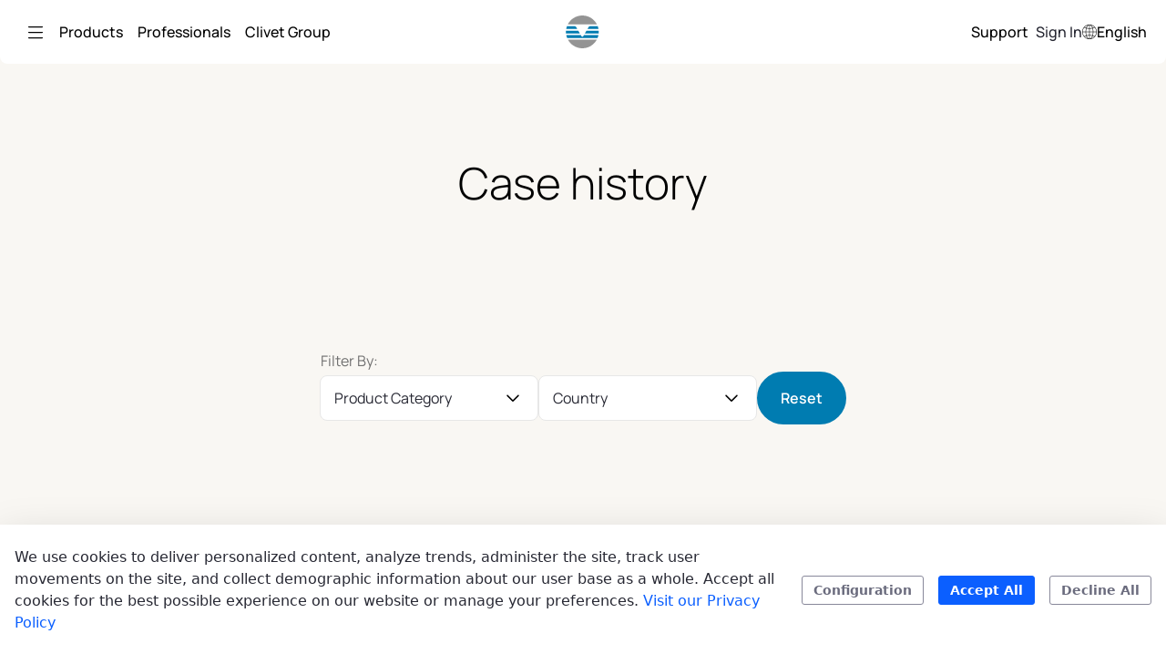

--- FILE ---
content_type: text/html;charset=UTF-8
request_url: https://www.clivet.com/en-GB/about/clivet-case-history
body_size: 28978
content:
































	
		
			<!DOCTYPE html>

































































<html class="ltr" dir="ltr" lang="en-GB">

<head>
	<title>Clivet case history - Clivet S.p.A.</title>

	<meta content="initial-scale=1.0, width=device-width" name="viewport" />
	<link rel="shortcut icon" href="https://www.clivet.com/o/clivet-liferay-nuance-theme/images/favicon.ico">
































<meta content="text/html; charset=UTF-8" http-equiv="content-type" />












<script type="importmap">{"imports":{"@clayui/breadcrumb":"/o/frontend-taglib-clay/__liferay__/exports/@clayui$breadcrumb.js","react-dom":"/o/frontend-js-react-web/__liferay__/exports/react-dom.js","@clayui/charts":"/o/frontend-taglib-clay/__liferay__/exports/@clayui$charts.js","@clayui/empty-state":"/o/frontend-taglib-clay/__liferay__/exports/@clayui$empty-state.js","@clayui/navigation-bar":"/o/frontend-taglib-clay/__liferay__/exports/@clayui$navigation-bar.js","react":"/o/frontend-js-react-web/__liferay__/exports/react.js","react-dom-16":"/o/frontend-js-react-web/__liferay__/exports/react-dom-16.js","@clayui/icon":"/o/frontend-taglib-clay/__liferay__/exports/@clayui$icon.js","@clayui/table":"/o/frontend-taglib-clay/__liferay__/exports/@clayui$table.js","@clayui/slider":"/o/frontend-taglib-clay/__liferay__/exports/@clayui$slider.js","@clayui/multi-select":"/o/frontend-taglib-clay/__liferay__/exports/@clayui$multi-select.js","@clayui/nav":"/o/frontend-taglib-clay/__liferay__/exports/@clayui$nav.js","@clayui/provider":"/o/frontend-taglib-clay/__liferay__/exports/@clayui$provider.js","@clayui/panel":"/o/frontend-taglib-clay/__liferay__/exports/@clayui$panel.js","@clayui/list":"/o/frontend-taglib-clay/__liferay__/exports/@clayui$list.js","@clayui/date-picker":"/o/frontend-taglib-clay/__liferay__/exports/@clayui$date-picker.js","@clayui/label":"/o/frontend-taglib-clay/__liferay__/exports/@clayui$label.js","@liferay/frontend-js-api/data-set":"/o/frontend-js-dependencies-web/__liferay__/exports/@liferay$js-api$data-set.js","@clayui/core":"/o/frontend-taglib-clay/__liferay__/exports/@clayui$core.js","@clayui/pagination-bar":"/o/frontend-taglib-clay/__liferay__/exports/@clayui$pagination-bar.js","@clayui/layout":"/o/frontend-taglib-clay/__liferay__/exports/@clayui$layout.js","@clayui/multi-step-nav":"/o/frontend-taglib-clay/__liferay__/exports/@clayui$multi-step-nav.js","@liferay/frontend-js-api":"/o/frontend-js-dependencies-web/__liferay__/exports/@liferay$js-api.js","@clayui/toolbar":"/o/frontend-taglib-clay/__liferay__/exports/@clayui$toolbar.js","@clayui/badge":"/o/frontend-taglib-clay/__liferay__/exports/@clayui$badge.js","react-dom-18":"/o/frontend-js-react-web/__liferay__/exports/react-dom-18.js","@clayui/link":"/o/frontend-taglib-clay/__liferay__/exports/@clayui$link.js","@clayui/card":"/o/frontend-taglib-clay/__liferay__/exports/@clayui$card.js","@clayui/tooltip":"/o/frontend-taglib-clay/__liferay__/exports/@clayui$tooltip.js","@clayui/button":"/o/frontend-taglib-clay/__liferay__/exports/@clayui$button.js","@clayui/tabs":"/o/frontend-taglib-clay/__liferay__/exports/@clayui$tabs.js","@clayui/sticker":"/o/frontend-taglib-clay/__liferay__/exports/@clayui$sticker.js","@clayui/form":"/o/frontend-taglib-clay/__liferay__/exports/@clayui$form.js","@clayui/popover":"/o/frontend-taglib-clay/__liferay__/exports/@clayui$popover.js","@clayui/shared":"/o/frontend-taglib-clay/__liferay__/exports/@clayui$shared.js","@clayui/localized-input":"/o/frontend-taglib-clay/__liferay__/exports/@clayui$localized-input.js","@clayui/modal":"/o/frontend-taglib-clay/__liferay__/exports/@clayui$modal.js","@clayui/color-picker":"/o/frontend-taglib-clay/__liferay__/exports/@clayui$color-picker.js","@clayui/pagination":"/o/frontend-taglib-clay/__liferay__/exports/@clayui$pagination.js","@clayui/autocomplete":"/o/frontend-taglib-clay/__liferay__/exports/@clayui$autocomplete.js","@clayui/management-toolbar":"/o/frontend-taglib-clay/__liferay__/exports/@clayui$management-toolbar.js","@clayui/time-picker":"/o/frontend-taglib-clay/__liferay__/exports/@clayui$time-picker.js","@clayui/upper-toolbar":"/o/frontend-taglib-clay/__liferay__/exports/@clayui$upper-toolbar.js","@clayui/loading-indicator":"/o/frontend-taglib-clay/__liferay__/exports/@clayui$loading-indicator.js","@clayui/drop-down":"/o/frontend-taglib-clay/__liferay__/exports/@clayui$drop-down.js","@clayui/data-provider":"/o/frontend-taglib-clay/__liferay__/exports/@clayui$data-provider.js","@liferay/language/":"/o/js/language/","@clayui/css":"/o/frontend-taglib-clay/__liferay__/exports/@clayui$css.js","@clayui/alert":"/o/frontend-taglib-clay/__liferay__/exports/@clayui$alert.js","@clayui/progress-bar":"/o/frontend-taglib-clay/__liferay__/exports/@clayui$progress-bar.js","react-16":"/o/frontend-js-react-web/__liferay__/exports/react-16.js","react-18":"/o/frontend-js-react-web/__liferay__/exports/react-18.js"},"scopes":{}}</script><script data-senna-track="temporary">var Liferay = window.Liferay || {};Liferay.Icons = Liferay.Icons || {};Liferay.Icons.controlPanelSpritemap = 'https://www.clivet.com/o/admin-theme/images/clay/icons.svg'; Liferay.Icons.spritemap = 'https://www.clivet.com/o/clivet-liferay-nuance-theme/images/clay/icons.svg';</script>
<script data-senna-track="permanent" src="/combo?browserId=chrome&minifierType=js&languageId=en_GB&t=1765790288391&/o/frontend-js-jquery-web/jquery/jquery.min.js&/o/frontend-js-jquery-web/jquery/init.js&/o/frontend-js-jquery-web/jquery/ajax.js&/o/frontend-js-jquery-web/jquery/bootstrap.bundle.min.js&/o/frontend-js-jquery-web/jquery/collapsible_search.js&/o/frontend-js-jquery-web/jquery/fm.js&/o/frontend-js-jquery-web/jquery/form.js&/o/frontend-js-jquery-web/jquery/popper.min.js&/o/frontend-js-jquery-web/jquery/side_navigation.js" type="text/javascript"></script>
<script data-senna-track="permanent" type="text/javascript">window.Liferay = window.Liferay || {}; window.Liferay.CSP = {nonce: ''};</script>
<link data-senna-track="temporary" href="https://www.clivet.com/about/about/clivet-case-history" rel="canonical" />
<link data-senna-track="temporary" href="https://www.clivet.com/es/about/clivet-case-history" hreflang="es-ES" rel="alternate" />
<link data-senna-track="temporary" href="https://www.clivet.com/about/about/clivet-case-history" hreflang="it-IT" rel="alternate" />
<link data-senna-track="temporary" href="https://www.clivet.com/en/about/clivet-case-history" hreflang="en-GB" rel="alternate" />
<link data-senna-track="temporary" href="https://www.clivet.com/about/about/clivet-case-history" hreflang="x-default" rel="alternate" />

<meta property="og:locale" content="en_GB">
<meta property="og:locale:alternate" content="it_IT">
<meta property="og:locale:alternate" content="en_GB">
<meta property="og:locale:alternate" content="es_ES">
<meta property="og:site_name" content="Clivet S.p.A.">
<meta property="og:title" content="Clivet case history - Clivet S.p.A.">
<meta property="og:type" content="website">
<meta property="og:url" content="https://www.clivet.com/about/about/clivet-case-history">
<link data-senna-track="temporary" href="https://www.clivet.com/about/about/clivet-case-history" rel="canonical" />
<link data-senna-track="temporary" href="https://www.clivet.com/about/about/clivet-case-history" hreflang="it-IT" rel="alternate" />
<link data-senna-track="temporary" href="https://www.clivet.com/about/about/clivet-case-history" hreflang="x-default" rel="alternate" />

<meta property="og:locale" content="en_GB">
<meta property="og:locale:alternate" content="it_IT">
<meta property="og:site_name" content="Clivet S.p.A.">
<meta property="og:title" content="Clivet case history - Clivet S.p.A.">
<meta property="og:type" content="website">
<meta property="og:url" content="https://www.clivet.com/about/about/clivet-case-history">


<link href="https://www.clivet.com/o/clivet-liferay-nuance-theme/images/favicon.ico" rel="apple-touch-icon" />
<link href="https://www.clivet.com/o/clivet-liferay-nuance-theme/images/favicon.ico" rel="icon" />



<link class="lfr-css-file" data-senna-track="temporary" href="https://www.clivet.com/o/clivet-liferay-nuance-theme/css/clay.css?browserId=chrome&amp;themeId=clivetliferaynuancetheme_WAR_clivetliferaynuancetheme&amp;minifierType=css&amp;languageId=en_GB&amp;t=1754489212000" id="liferayAUICSS" rel="stylesheet" type="text/css" />









	<link href="/combo?browserId=chrome&amp;minifierType=css&amp;themeId=clivetliferaynuancetheme_WAR_clivetliferaynuancetheme&amp;languageId=en_GB&amp;clivet_liferay_mega_menu_web:%2Fo%2Fit.miriade.clivet.liferay.megamenu.web-1.0.0%2Fcss%2Fstyles.css&amp;com_liferay_asset_publisher_web_portlet_AssetPublisherPortlet_INSTANCE_h8vCKOHSbD6I:%2Fo%2Fasset-publisher-web%2Fcss%2Fmain.css&amp;com_liferay_cookies_banner_web_portlet_CookiesBannerPortlet:%2Fo%2Fcookies-banner-web%2Fcookies_banner%2Fcss%2Fmain.css&amp;com_liferay_journal_content_web_portlet_JournalContentPortlet_INSTANCE_WQRMjG5YYa8k:%2Fo%2Fjournal-content-web%2Fcss%2Fmain.css&amp;com_liferay_product_navigation_product_menu_web_portlet_ProductMenuPortlet:%2Fo%2Fproduct-navigation-product-menu-web%2Fcss%2Fmain.css&amp;com_liferay_product_navigation_user_personal_bar_web_portlet_ProductNavigationUserPersonalBarPortlet:%2Fo%2Fproduct-navigation-user-personal-bar-web%2Fcss%2Fmain.css&amp;com_liferay_site_navigation_menu_web_portlet_SiteNavigationMenuPortlet:%2Fo%2Fsite-navigation-menu-web%2Fcss%2Fmain.css&amp;it_miriade_clivet_liferay_siteselector_web_SiteSelectorWebPortlet:%2Fo%2Fit.miriade.clivet.liferay.siteselector.web%2Fcss%2Fmain.css&amp;t=1754489212000" rel="stylesheet" type="text/css"
 data-senna-track="temporary" id="2b4c624b" />









<script type="text/javascript" data-senna-track="temporary">
	// <![CDATA[
		var Liferay = Liferay || {};

		Liferay.Browser = {
			acceptsGzip: function () {
				return true;
			},

			

			getMajorVersion: function () {
				return 131.0;
			},

			getRevision: function () {
				return '537.36';
			},
			getVersion: function () {
				return '131.0';
			},

			

			isAir: function () {
				return false;
			},
			isChrome: function () {
				return true;
			},
			isEdge: function () {
				return false;
			},
			isFirefox: function () {
				return false;
			},
			isGecko: function () {
				return true;
			},
			isIe: function () {
				return false;
			},
			isIphone: function () {
				return false;
			},
			isLinux: function () {
				return false;
			},
			isMac: function () {
				return true;
			},
			isMobile: function () {
				return false;
			},
			isMozilla: function () {
				return false;
			},
			isOpera: function () {
				return false;
			},
			isRtf: function () {
				return true;
			},
			isSafari: function () {
				return true;
			},
			isSun: function () {
				return false;
			},
			isWebKit: function () {
				return true;
			},
			isWindows: function () {
				return false;
			}
		};

		Liferay.Data = Liferay.Data || {};

		Liferay.Data.ICONS_INLINE_SVG = true;

		Liferay.Data.NAV_SELECTOR = '#navigation';

		Liferay.Data.NAV_SELECTOR_MOBILE = '#navigationCollapse';

		Liferay.Data.isCustomizationView = function () {
			return false;
		};

		Liferay.Data.notices = [
			
		];

		(function () {
			var available = {};

			var direction = {};

			

				available['it_IT'] = 'Italian\x20\x28Italy\x29';
				direction['it_IT'] = 'ltr';

			

				available['es_ES'] = 'Spanish\x20\x28Spain\x29';
				direction['es_ES'] = 'ltr';

			

				available['ru_RU'] = 'Russian\x20\x28Russia\x29';
				direction['ru_RU'] = 'ltr';

			

				available['fr_FR'] = 'French\x20\x28France\x29';
				direction['fr_FR'] = 'ltr';

			

				available['en_US'] = 'English\x20\x28United\x20States\x29';
				direction['en_US'] = 'ltr';

			

				available['en_GB'] = 'English\x20\x28United\x20Kingdom\x29';
				direction['en_GB'] = 'ltr';

			

				available['de_DE'] = 'German\x20\x28Germany\x29';
				direction['de_DE'] = 'ltr';

			

				available['bs_BA'] = 'Bosnian\x20\x28Bosnia\x20\x26\x20Herzegovina\x29';
				direction['bs_BA'] = 'ltr';

			

				available['bg_BG'] = 'Bulgarian\x20\x28Bulgaria\x29';
				direction['bg_BG'] = 'ltr';

			

				available['hr_HR'] = 'Croatian\x20\x28Croatia\x29';
				direction['hr_HR'] = 'ltr';

			

				available['ro_RO'] = 'Romanian\x20\x28Romania\x29';
				direction['ro_RO'] = 'ltr';

			

				available['sr_RS'] = 'Serbian\x20\x28Serbia\x29';
				direction['sr_RS'] = 'ltr';

			

				available['sl_SI'] = 'Slovenian\x20\x28Slovenia\x29';
				direction['sl_SI'] = 'ltr';

			

				available['hu_HU'] = 'Hungarian\x20\x28Hungary\x29';
				direction['hu_HU'] = 'ltr';

			

				available['cs_CZ'] = 'Czech\x20\x28Czechia\x29';
				direction['cs_CZ'] = 'ltr';

			

				available['da_DK'] = 'Danish\x20\x28Denmark\x29';
				direction['da_DK'] = 'ltr';

			

				available['el_GR'] = 'Greek\x20\x28Greece\x29';
				direction['el_GR'] = 'ltr';

			

				available['lt_LT'] = 'Lithuanian\x20\x28Lithuania\x29';
				direction['lt_LT'] = 'ltr';

			

				available['pl_PL'] = 'Polish\x20\x28Poland\x29';
				direction['pl_PL'] = 'ltr';

			

				available['sk_SK'] = 'Slovak\x20\x28Slovakia\x29';
				direction['sk_SK'] = 'ltr';

			

			let _cache = {};

			if (Liferay && Liferay.Language && Liferay.Language._cache) {
				_cache = Liferay.Language._cache;
			}

			Liferay.Language = {
				_cache,
				available,
				direction,
				get: function(key) {
					let value = Liferay.Language._cache[key];

					if (value === undefined) {
						value = key;
					}

					return value;
				}
			};
		})();

		var featureFlags = {"LPD-10964":false,"LPD-37927":false,"LPD-10889":false,"LPS-193884":false,"LPD-30371":false,"LPD-36719":true,"LPD-11131":true,"LPS-178642":false,"LPS-193005":false,"LPD-31789":false,"LPD-10562":false,"LPD-11212":false,"COMMERCE-8087":false,"LPD-39304":true,"LPD-13311":true,"LRAC-10757":false,"LPD-35941":false,"LPS-180090":false,"LPS-178052":false,"LPD-21414":false,"LPS-185892":false,"LPS-186620":false,"LPD-40533":true,"LPD-40534":true,"LPS-184404":false,"LPD-40530":true,"LPD-20640":false,"LPS-198183":false,"LPD-38869":true,"LPD-35678":false,"LPD-6378":false,"LPS-153714":false,"LPD-11848":false,"LPS-170670":false,"LPD-7822":false,"LPS-169981":false,"LPD-21926":false,"LPS-177027":false,"LPD-37531":false,"LPD-11003":false,"LPD-36446":false,"LPD-39437":false,"LPS-135430":false,"LPD-20556":false,"LPS-134060":false,"LPS-164563":false,"LPD-32050":false,"LPS-122920":false,"LPS-199086":false,"LPD-35128":false,"LPD-10588":false,"LPD-13778":true,"LPD-11313":false,"LPD-6368":false,"LPD-34594":false,"LPS-202104":false,"LPD-19955":false,"LPD-35443":false,"LPD-39967":false,"LPD-11235":false,"LPD-11232":false,"LPS-196935":true,"LPD-43542":false,"LPS-176691":false,"LPS-197909":false,"LPD-29516":false,"COMMERCE-8949":false,"LPD-11228":false,"LPS-153813":false,"LPD-17809":false,"COMMERCE-13024":false,"LPS-165482":false,"LPS-193551":false,"LPS-197477":false,"LPS-174816":false,"LPS-186360":false,"LPD-30204":false,"LPD-32867":false,"LPS-153332":false,"LPD-35013":true,"LPS-179669":false,"LPS-174417":false,"LPD-44091":true,"LPD-31212":false,"LPD-18221":false,"LPS-155284":false,"LRAC-15017":false,"LPD-19870":false,"LPS-200108":false,"LPD-20131":false,"LPS-159643":false,"LPS-129412":false,"LPS-169837":false,"LPD-20379":false};

		Liferay.FeatureFlags = Object.keys(featureFlags).reduce(
			(acc, key) => ({
				...acc, [key]: featureFlags[key] === 'true' || featureFlags[key] === true
			}), {}
		);

		Liferay.PortletKeys = {
			DOCUMENT_LIBRARY: 'com_liferay_document_library_web_portlet_DLPortlet',
			DYNAMIC_DATA_MAPPING: 'com_liferay_dynamic_data_mapping_web_portlet_DDMPortlet',
			ITEM_SELECTOR: 'com_liferay_item_selector_web_portlet_ItemSelectorPortlet'
		};

		Liferay.PropsValues = {
			JAVASCRIPT_SINGLE_PAGE_APPLICATION_TIMEOUT: 0,
			UPLOAD_SERVLET_REQUEST_IMPL_MAX_SIZE: 1048576000
		};

		Liferay.ThemeDisplay = {

			

			
				getLayoutId: function () {
					return '180';
				},

				

				getLayoutRelativeControlPanelURL: function () {
					return '/en/group/clivet-spa/~/control_panel/manage';
				},

				getLayoutRelativeURL: function () {
					return '/en/about/clivet-case-history';
				},
				getLayoutURL: function () {
					return 'https://www.clivet.com/en/about/clivet-case-history';
				},
				getParentLayoutId: function () {
					return '275';
				},
				isControlPanel: function () {
					return false;
				},
				isPrivateLayout: function () {
					return 'false';
				},
				isVirtualLayout: function () {
					return false;
				},
			

			getBCP47LanguageId: function () {
				return 'en-GB';
			},
			getCanonicalURL: function () {

				

				return 'https\x3a\x2f\x2fwww\x2eclivet\x2ecom\x2fabout\x2fabout\x2fclivet-case-history';
			},
			getCDNBaseURL: function () {
				return 'https://www.clivet.com';
			},
			getCDNDynamicResourcesHost: function () {
				return '';
			},
			getCDNHost: function () {
				return '';
			},
			getCompanyGroupId: function () {
				return '2640274';
			},
			getCompanyId: function () {
				return '10110';
			},
			getDefaultLanguageId: function () {
				return 'it_IT';
			},
			getDoAsUserIdEncoded: function () {
				return '';
			},
			getLanguageId: function () {
				return 'en_GB';
			},
			getParentGroupId: function () {
				return '72702546';
			},
			getPathContext: function () {
				return '';
			},
			getPathImage: function () {
				return '/image';
			},
			getPathJavaScript: function () {
				return '/o/frontend-js-web';
			},
			getPathMain: function () {
				return '/en/c';
			},
			getPathThemeImages: function () {
				return 'https://www.clivet.com/o/clivet-liferay-nuance-theme/images';
			},
			getPathThemeRoot: function () {
				return '/o/clivet-liferay-nuance-theme';
			},
			getPlid: function () {
				return '59938619';
			},
			getPortalURL: function () {
				return 'https://www.clivet.com';
			},
			getRealUserId: function () {
				return '10112';
			},
			getRemoteAddr: function () {
				return '172.31.5.254';
			},
			getRemoteHost: function () {
				return '172.31.5.254';
			},
			getScopeGroupId: function () {
				return '72702546';
			},
			getScopeGroupIdOrLiveGroupId: function () {
				return '72702546';
			},
			getSessionId: function () {
				return '';
			},
			getSiteAdminURL: function () {
				return 'https://www.clivet.com/group/clivet-spa/~/control_panel/manage?p_p_lifecycle=0&p_p_state=maximized&p_p_mode=view';
			},
			getSiteGroupId: function () {
				return '72702546';
			},
			getTimeZone: function() {
				return 'Europe/Paris';
			},
			getURLControlPanel: function() {
				return '/en/group/control_panel?refererPlid=59938619';
			},
			getURLHome: function () {
				return 'https\x3a\x2f\x2fwww\x2eclivet\x2ecom\x2fweb\x2fclivet-spa';
			},
			getUserEmailAddress: function () {
				return '';
			},
			getUserId: function () {
				return '10112';
			},
			getUserName: function () {
				return '';
			},
			isAddSessionIdToURL: function () {
				return false;
			},
			isImpersonated: function () {
				return false;
			},
			isSignedIn: function () {
				return false;
			},

			isStagedPortlet: function () {
				
					
						return false;
					
				
			},

			isStateExclusive: function () {
				return false;
			},
			isStateMaximized: function () {
				return false;
			},
			isStatePopUp: function () {
				return false;
			}
		};

		var themeDisplay = Liferay.ThemeDisplay;

		Liferay.AUI = {

			

			getCombine: function () {
				return true;
			},
			getComboPath: function () {
				return '/combo/?browserId=chrome&minifierType=&languageId=en_GB&t=1743188209328&';
			},
			getDateFormat: function () {
				return '%d/%m/%Y';
			},
			getEditorCKEditorPath: function () {
				return '/o/frontend-editor-ckeditor-web';
			},
			getFilter: function () {
				var filter = 'raw';

				
					
						filter = 'min';
					
					

				return filter;
			},
			getFilterConfig: function () {
				var instance = this;

				var filterConfig = null;

				if (!instance.getCombine()) {
					filterConfig = {
						replaceStr: '.js' + instance.getStaticResourceURLParams(),
						searchExp: '\\.js$'
					};
				}

				return filterConfig;
			},
			getJavaScriptRootPath: function () {
				return '/o/frontend-js-web';
			},
			getPortletRootPath: function () {
				return '/html/portlet';
			},
			getStaticResourceURLParams: function () {
				return '?browserId=chrome&minifierType=&languageId=en_GB&t=1743188209328';
			}
		};

		Liferay.authToken = 'ZfyZqCA5';

		

		Liferay.currentURL = '\x2fen-GB\x2fabout\x2fclivet-case-history';
		Liferay.currentURLEncoded = '\x252Fen-GB\x252Fabout\x252Fclivet-case-history';
	// ]]>
</script>

<script data-senna-track="temporary" type="text/javascript">window.__CONFIG__= {basePath: '',combine: true, defaultURLParams: null, explainResolutions: false, exposeGlobal: false, logLevel: 'warn', moduleType: 'module', namespace:'Liferay', nonce: '', reportMismatchedAnonymousModules: 'warn', resolvePath: '/o/js_resolve_modules', url: '/combo/?browserId=chrome&minifierType=js&languageId=en_GB&t=1743188209328&', waitTimeout: 60000};</script><script data-senna-track="permanent" src="/o/frontend-js-loader-modules-extender/loader.js?&mac=9WaMmhziBCkScHZwrrVcOR7VZF4=&browserId=chrome&languageId=en_GB&minifierType=js" type="text/javascript"></script><script data-senna-track="permanent" src="/combo?browserId=chrome&minifierType=js&languageId=en_GB&t=1743188209328&/o/frontend-js-aui-web/aui/aui/aui-min.js&/o/frontend-js-aui-web/liferay/modules.js&/o/frontend-js-aui-web/liferay/aui_sandbox.js&/o/frontend-js-aui-web/aui/attribute-base/attribute-base-min.js&/o/frontend-js-aui-web/aui/attribute-complex/attribute-complex-min.js&/o/frontend-js-aui-web/aui/attribute-core/attribute-core-min.js&/o/frontend-js-aui-web/aui/attribute-observable/attribute-observable-min.js&/o/frontend-js-aui-web/aui/attribute-extras/attribute-extras-min.js&/o/frontend-js-aui-web/aui/event-custom-base/event-custom-base-min.js&/o/frontend-js-aui-web/aui/event-custom-complex/event-custom-complex-min.js&/o/frontend-js-aui-web/aui/oop/oop-min.js&/o/frontend-js-aui-web/aui/aui-base-lang/aui-base-lang-min.js&/o/frontend-js-aui-web/liferay/dependency.js&/o/frontend-js-aui-web/liferay/util.js&/o/frontend-js-web/liferay/dom_task_runner.js&/o/frontend-js-web/liferay/events.js&/o/frontend-js-web/liferay/lazy_load.js&/o/frontend-js-web/liferay/liferay.js&/o/frontend-js-web/liferay/global.bundle.js&/o/frontend-js-web/liferay/portlet.js&/o/frontend-js-web/liferay/workflow.js&/o/oauth2-provider-web/js/liferay.js" type="text/javascript"></script>
<script data-senna-track="temporary" type="text/javascript">window.Liferay = Liferay || {}; window.Liferay.OAuth2 = {getAuthorizeURL: function() {return 'https://www.clivet.com/o/oauth2/authorize';}, getBuiltInRedirectURL: function() {return 'https://www.clivet.com/o/oauth2/redirect';}, getIntrospectURL: function() { return 'https://www.clivet.com/o/oauth2/introspect';}, getTokenURL: function() {return 'https://www.clivet.com/o/oauth2/token';}, getUserAgentApplication: function(externalReferenceCode) {return Liferay.OAuth2._userAgentApplications[externalReferenceCode];}, _userAgentApplications: {}}</script><script data-senna-track="temporary" type="text/javascript">try {var MODULE_MAIN='@liferay/frontend-js-react-web@5.0.54/index';var MODULE_PATH='/o/frontend-js-react-web';/**
 * SPDX-FileCopyrightText: (c) 2000 Liferay, Inc. https://liferay.com
 * SPDX-License-Identifier: LGPL-2.1-or-later OR LicenseRef-Liferay-DXP-EULA-2.0.0-2023-06
 */

(function () {
	AUI().applyConfig({
		groups: {
			react: {

				// eslint-disable-next-line
				mainModule: MODULE_MAIN,
			},
		},
	});
})();
} catch(error) {console.error(error);}try {var MODULE_MAIN='@liferay/frontend-js-state-web@1.0.30/index';var MODULE_PATH='/o/frontend-js-state-web';/**
 * SPDX-FileCopyrightText: (c) 2000 Liferay, Inc. https://liferay.com
 * SPDX-License-Identifier: LGPL-2.1-or-later OR LicenseRef-Liferay-DXP-EULA-2.0.0-2023-06
 */

(function () {
	AUI().applyConfig({
		groups: {
			state: {

				// eslint-disable-next-line
				mainModule: MODULE_MAIN,
			},
		},
	});
})();
} catch(error) {console.error(error);}try {var MODULE_MAIN='staging-processes-web@5.0.65/index';var MODULE_PATH='/o/staging-processes-web';/**
 * SPDX-FileCopyrightText: (c) 2000 Liferay, Inc. https://liferay.com
 * SPDX-License-Identifier: LGPL-2.1-or-later OR LicenseRef-Liferay-DXP-EULA-2.0.0-2023-06
 */

(function () {
	AUI().applyConfig({
		groups: {
			stagingprocessesweb: {
				base: MODULE_PATH + '/js/legacy/',
				combine: Liferay.AUI.getCombine(),
				filter: Liferay.AUI.getFilterConfig(),
				modules: {
					'liferay-staging-processes-export-import': {
						path: 'main.js',
						requires: [
							'aui-datatype',
							'aui-dialog-iframe-deprecated',
							'aui-modal',
							'aui-parse-content',
							'aui-toggler',
							'liferay-portlet-base',
							'liferay-util-window',
						],
					},
				},
				root: MODULE_PATH + '/js/legacy/',
			},
		},
	});
})();
} catch(error) {console.error(error);}try {var MODULE_MAIN='contacts-web@5.0.65/index';var MODULE_PATH='/o/contacts-web';/**
 * SPDX-FileCopyrightText: (c) 2000 Liferay, Inc. https://liferay.com
 * SPDX-License-Identifier: LGPL-2.1-or-later OR LicenseRef-Liferay-DXP-EULA-2.0.0-2023-06
 */

(function () {
	AUI().applyConfig({
		groups: {
			contactscenter: {
				base: MODULE_PATH + '/js/legacy/',
				combine: Liferay.AUI.getCombine(),
				filter: Liferay.AUI.getFilterConfig(),
				modules: {
					'liferay-contacts-center': {
						path: 'main.js',
						requires: [
							'aui-io-plugin-deprecated',
							'aui-toolbar',
							'autocomplete-base',
							'datasource-io',
							'json-parse',
							'liferay-portlet-base',
							'liferay-util-window',
						],
					},
				},
				root: MODULE_PATH + '/js/legacy/',
			},
		},
	});
})();
} catch(error) {console.error(error);}try {var MODULE_MAIN='portal-search-web@6.0.148/index';var MODULE_PATH='/o/portal-search-web';/**
 * SPDX-FileCopyrightText: (c) 2000 Liferay, Inc. https://liferay.com
 * SPDX-License-Identifier: LGPL-2.1-or-later OR LicenseRef-Liferay-DXP-EULA-2.0.0-2023-06
 */

(function () {
	AUI().applyConfig({
		groups: {
			search: {
				base: MODULE_PATH + '/js/',
				combine: Liferay.AUI.getCombine(),
				filter: Liferay.AUI.getFilterConfig(),
				modules: {
					'liferay-search-custom-range-facet': {
						path: 'custom_range_facet.js',
						requires: ['aui-form-validator'],
					},
				},
				root: MODULE_PATH + '/js/',
			},
		},
	});
})();
} catch(error) {console.error(error);}try {var MODULE_MAIN='frontend-editor-alloyeditor-web@5.0.56/index';var MODULE_PATH='/o/frontend-editor-alloyeditor-web';/**
 * SPDX-FileCopyrightText: (c) 2000 Liferay, Inc. https://liferay.com
 * SPDX-License-Identifier: LGPL-2.1-or-later OR LicenseRef-Liferay-DXP-EULA-2.0.0-2023-06
 */

(function () {
	AUI().applyConfig({
		groups: {
			alloyeditor: {
				base: MODULE_PATH + '/js/legacy/',
				combine: Liferay.AUI.getCombine(),
				filter: Liferay.AUI.getFilterConfig(),
				modules: {
					'liferay-alloy-editor': {
						path: 'alloyeditor.js',
						requires: [
							'aui-component',
							'liferay-portlet-base',
							'timers',
						],
					},
					'liferay-alloy-editor-source': {
						path: 'alloyeditor_source.js',
						requires: [
							'aui-debounce',
							'liferay-fullscreen-source-editor',
							'liferay-source-editor',
							'plugin',
						],
					},
				},
				root: MODULE_PATH + '/js/legacy/',
			},
		},
	});
})();
} catch(error) {console.error(error);}try {var MODULE_MAIN='@liferay/document-library-web@6.0.198/index';var MODULE_PATH='/o/document-library-web';/**
 * SPDX-FileCopyrightText: (c) 2000 Liferay, Inc. https://liferay.com
 * SPDX-License-Identifier: LGPL-2.1-or-later OR LicenseRef-Liferay-DXP-EULA-2.0.0-2023-06
 */

(function () {
	AUI().applyConfig({
		groups: {
			dl: {
				base: MODULE_PATH + '/js/legacy/',
				combine: Liferay.AUI.getCombine(),
				filter: Liferay.AUI.getFilterConfig(),
				modules: {
					'document-library-upload-component': {
						path: 'DocumentLibraryUpload.js',
						requires: [
							'aui-component',
							'aui-data-set-deprecated',
							'aui-overlay-manager-deprecated',
							'aui-overlay-mask-deprecated',
							'aui-parse-content',
							'aui-progressbar',
							'aui-template-deprecated',
							'liferay-search-container',
							'querystring-parse-simple',
							'uploader',
						],
					},
				},
				root: MODULE_PATH + '/js/legacy/',
			},
		},
	});
})();
} catch(error) {console.error(error);}try {var MODULE_MAIN='dynamic-data-mapping-web@5.0.115/index';var MODULE_PATH='/o/dynamic-data-mapping-web';/**
 * SPDX-FileCopyrightText: (c) 2000 Liferay, Inc. https://liferay.com
 * SPDX-License-Identifier: LGPL-2.1-or-later OR LicenseRef-Liferay-DXP-EULA-2.0.0-2023-06
 */

(function () {
	const LiferayAUI = Liferay.AUI;

	AUI().applyConfig({
		groups: {
			ddm: {
				base: MODULE_PATH + '/js/legacy/',
				combine: Liferay.AUI.getCombine(),
				filter: LiferayAUI.getFilterConfig(),
				modules: {
					'liferay-ddm-form': {
						path: 'ddm_form.js',
						requires: [
							'aui-base',
							'aui-datatable',
							'aui-datatype',
							'aui-image-viewer',
							'aui-parse-content',
							'aui-set',
							'aui-sortable-list',
							'json',
							'liferay-form',
							'liferay-map-base',
							'liferay-translation-manager',
							'liferay-util-window',
						],
					},
					'liferay-portlet-dynamic-data-mapping': {
						condition: {
							trigger: 'liferay-document-library',
						},
						path: 'main.js',
						requires: [
							'arraysort',
							'aui-form-builder-deprecated',
							'aui-form-validator',
							'aui-map',
							'aui-text-unicode',
							'json',
							'liferay-menu',
							'liferay-translation-manager',
							'liferay-util-window',
							'text',
						],
					},
					'liferay-portlet-dynamic-data-mapping-custom-fields': {
						condition: {
							trigger: 'liferay-document-library',
						},
						path: 'custom_fields.js',
						requires: ['liferay-portlet-dynamic-data-mapping'],
					},
				},
				root: MODULE_PATH + '/js/legacy/',
			},
		},
	});
})();
} catch(error) {console.error(error);}try {var MODULE_MAIN='frontend-js-components-web@2.0.80/index';var MODULE_PATH='/o/frontend-js-components-web';/**
 * SPDX-FileCopyrightText: (c) 2000 Liferay, Inc. https://liferay.com
 * SPDX-License-Identifier: LGPL-2.1-or-later OR LicenseRef-Liferay-DXP-EULA-2.0.0-2023-06
 */

(function () {
	AUI().applyConfig({
		groups: {
			components: {

				// eslint-disable-next-line
				mainModule: MODULE_MAIN,
			},
		},
	});
})();
} catch(error) {console.error(error);}try {var MODULE_MAIN='calendar-web@5.0.105/index';var MODULE_PATH='/o/calendar-web';/**
 * SPDX-FileCopyrightText: (c) 2000 Liferay, Inc. https://liferay.com
 * SPDX-License-Identifier: LGPL-2.1-or-later OR LicenseRef-Liferay-DXP-EULA-2.0.0-2023-06
 */

(function () {
	AUI().applyConfig({
		groups: {
			calendar: {
				base: MODULE_PATH + '/js/legacy/',
				combine: Liferay.AUI.getCombine(),
				filter: Liferay.AUI.getFilterConfig(),
				modules: {
					'liferay-calendar-a11y': {
						path: 'calendar_a11y.js',
						requires: ['calendar'],
					},
					'liferay-calendar-container': {
						path: 'calendar_container.js',
						requires: [
							'aui-alert',
							'aui-base',
							'aui-component',
							'liferay-portlet-base',
						],
					},
					'liferay-calendar-date-picker-sanitizer': {
						path: 'date_picker_sanitizer.js',
						requires: ['aui-base'],
					},
					'liferay-calendar-interval-selector': {
						path: 'interval_selector.js',
						requires: ['aui-base', 'liferay-portlet-base'],
					},
					'liferay-calendar-interval-selector-scheduler-event-link': {
						path: 'interval_selector_scheduler_event_link.js',
						requires: ['aui-base', 'liferay-portlet-base'],
					},
					'liferay-calendar-list': {
						path: 'calendar_list.js',
						requires: [
							'aui-template-deprecated',
							'liferay-scheduler',
						],
					},
					'liferay-calendar-message-util': {
						path: 'message_util.js',
						requires: ['liferay-util-window'],
					},
					'liferay-calendar-recurrence-converter': {
						path: 'recurrence_converter.js',
						requires: [],
					},
					'liferay-calendar-recurrence-dialog': {
						path: 'recurrence.js',
						requires: [
							'aui-base',
							'liferay-calendar-recurrence-util',
						],
					},
					'liferay-calendar-recurrence-util': {
						path: 'recurrence_util.js',
						requires: ['aui-base', 'liferay-util-window'],
					},
					'liferay-calendar-reminders': {
						path: 'calendar_reminders.js',
						requires: ['aui-base'],
					},
					'liferay-calendar-remote-services': {
						path: 'remote_services.js',
						requires: [
							'aui-base',
							'aui-component',
							'liferay-calendar-util',
							'liferay-portlet-base',
						],
					},
					'liferay-calendar-session-listener': {
						path: 'session_listener.js',
						requires: ['aui-base', 'liferay-scheduler'],
					},
					'liferay-calendar-simple-color-picker': {
						path: 'simple_color_picker.js',
						requires: ['aui-base', 'aui-template-deprecated'],
					},
					'liferay-calendar-simple-menu': {
						path: 'simple_menu.js',
						requires: [
							'aui-base',
							'aui-template-deprecated',
							'event-outside',
							'event-touch',
							'widget-modality',
							'widget-position',
							'widget-position-align',
							'widget-position-constrain',
							'widget-stack',
							'widget-stdmod',
						],
					},
					'liferay-calendar-util': {
						path: 'calendar_util.js',
						requires: [
							'aui-datatype',
							'aui-io',
							'aui-scheduler',
							'aui-toolbar',
							'autocomplete',
							'autocomplete-highlighters',
						],
					},
					'liferay-scheduler': {
						path: 'scheduler.js',
						requires: [
							'async-queue',
							'aui-datatype',
							'aui-scheduler',
							'dd-plugin',
							'liferay-calendar-a11y',
							'liferay-calendar-message-util',
							'liferay-calendar-recurrence-converter',
							'liferay-calendar-recurrence-util',
							'liferay-calendar-util',
							'liferay-scheduler-event-recorder',
							'liferay-scheduler-models',
							'promise',
							'resize-plugin',
						],
					},
					'liferay-scheduler-event-recorder': {
						path: 'scheduler_event_recorder.js',
						requires: [
							'dd-plugin',
							'liferay-calendar-util',
							'resize-plugin',
						],
					},
					'liferay-scheduler-models': {
						path: 'scheduler_models.js',
						requires: [
							'aui-datatype',
							'dd-plugin',
							'liferay-calendar-util',
						],
					},
				},
				root: MODULE_PATH + '/js/legacy/',
			},
		},
	});
})();
} catch(error) {console.error(error);}try {var MODULE_MAIN='exportimport-web@5.0.100/index';var MODULE_PATH='/o/exportimport-web';/**
 * SPDX-FileCopyrightText: (c) 2000 Liferay, Inc. https://liferay.com
 * SPDX-License-Identifier: LGPL-2.1-or-later OR LicenseRef-Liferay-DXP-EULA-2.0.0-2023-06
 */

(function () {
	AUI().applyConfig({
		groups: {
			exportimportweb: {
				base: MODULE_PATH + '/js/legacy/',
				combine: Liferay.AUI.getCombine(),
				filter: Liferay.AUI.getFilterConfig(),
				modules: {
					'liferay-export-import-export-import': {
						path: 'main.js',
						requires: [
							'aui-datatype',
							'aui-dialog-iframe-deprecated',
							'aui-modal',
							'aui-parse-content',
							'aui-toggler',
							'liferay-portlet-base',
							'liferay-util-window',
						],
					},
				},
				root: MODULE_PATH + '/js/legacy/',
			},
		},
	});
})();
} catch(error) {console.error(error);}</script>




<script type="text/javascript" data-senna-track="temporary">
	// <![CDATA[
		
			
				
		

		
	// ]]>
</script>





	
		
			
			
			
			
				<script type="text/javascript">
					// Define dataLayer and the gtag function.
					window.dataLayer = window.dataLayer || [];
					function gtag(){dataLayer.push(arguments);}
					
					// Set default consent to 'denied' as a placeholder
					// Determine actual values based on your own requirements
					gtag('consent', 'default', {
					  'ad_storage': 'denied',
					  'ad_user_data': 'denied',
					  'ad_personalization': 'denied',
					  'analytics_storage': 'denied'
					});
					
					function enableAnalyticStorage(){
						//console.log("ENABLE ANALYTICS STORAGE");
						gtag('consent', 'update', {
				      		'analytics_storage': 'granted'
				    	});
					}
					
					function enableAdStorage(){
						//console.log("ENABLE AD STORAGE");
						gtag('consent', 'update', {
					      'ad_storage': 'granted'
					    });
						gtag('consent', 'update', {
					      'ad_user_data': 'granted'
					    });
						gtag('consent', 'update', {
					      'ad_personalization': 'granted'
					    });
					}
				</script>
				
				<!-- Google Tag Manager -->
				<script>
					(function(w,d,s,l,i){
					w[l]=w[l]||[];
					w[l].push({'gtm.start': new Date().getTime(),event:'gtm.js'});
					var f=d.getElementsByTagName(s)[0],
					j=d.createElement(s),dl=l!='dataLayer'?'&l='+l:'';
					j.async=true;
					j.src='https://www.googletagmanager.com/gtm.js?id='+i+dl;
					f.parentNode.insertBefore(j,f);
				}) (window,document,'script','dataLayer','GTM-57DT4K7');</script>
				<!-- End Google Tag Manager -->

				<script type="text/javascript">
					function checkCookies(){
						let cookies = document.cookie.split(";")
						let found = false;
						for (cookie of cookies){
							let cookieName = cookie.split("=")[0].trim();
							if (cookieName == 'CONSENT_TYPE_PERFORMANCE'){
								found = true;
								if(cookie.split("=")[1] == 'true'){
									enableAnalyticStorage();
								}
							}
							if (cookieName == 'CONSENT_TYPE_PERSONALIZATION'){
								found = true;
								if(cookie.split("=")[1] == 'true'){
									enableAdStorage();
								}
							}
						}
						if (found){
							clearInterval(cookieCheckInterval);
						}
					}
					
					let cookieCheckInterval = setInterval(checkCookies, 1000);
				</script>
			
		
		












	



















<link class="lfr-css-file" data-senna-track="temporary" href="https://www.clivet.com/o/clivet-liferay-nuance-theme/css/main.css?browserId=chrome&amp;themeId=clivetliferaynuancetheme_WAR_clivetliferaynuancetheme&amp;minifierType=css&amp;languageId=en_GB&amp;t=1754489212000" id="liferayThemeCSS" rel="stylesheet" type="text/css" />








	<style data-senna-track="senna" type="text/css">

		

			

		

			

		

			

		

			

		

			

		

			

				

					

#p_p_id_com_liferay_journal_content_web_portlet_JournalContentPortlet_INSTANCE_WQRMjG5YYa8k_ .portlet-content {
margin-top: 100px;
text-align: center
}




				

			

		

			

		

			

		

			

		

			

		

			

		

			

		

			

		

			

		

			

		

			

		

	</style>


<style data-senna-track="temporary" type="text/css">
</style>
<link data-senna-track="permanent" href="/o/frontend-js-aui-web/alloy_ui.css?&mac=favIEq7hPo8AEd6k+N5OVADEEls=&browserId=chrome&languageId=en_GB&minifierType=css&themeId=clivetliferaynuancetheme_WAR_clivetliferaynuancetheme" rel="stylesheet"></link>
<script type="module">
import {init} from '/o/frontend-js-spa-web/__liferay__/index.js';
{
init({"navigationExceptionSelectors":":not([target=\"_blank\"]):not([data-senna-off]):not([data-resource-href]):not([data-cke-saved-href]):not([data-cke-saved-href])","cacheExpirationTime":-1,"clearScreensCache":true,"portletsBlacklist":["com_liferay_login_web_portlet_CreateAccountPortlet","com_liferay_nested_portlets_web_portlet_NestedPortletsPortlet","com_liferay_site_navigation_directory_web_portlet_SitesDirectoryPortlet","com_liferay_questions_web_internal_portlet_QuestionsPortlet","com_liferay_account_admin_web_internal_portlet_AccountUsersRegistrationPortlet","com_liferay_login_web_portlet_ForgotPasswordPortlet","com_liferay_portal_language_override_web_internal_portlet_PLOPortlet","com_liferay_login_web_portlet_LoginPortlet","com_liferay_login_web_portlet_FastLoginPortlet"],"excludedTargetPortlets":["com_liferay_users_admin_web_portlet_UsersAdminPortlet","com_liferay_server_admin_web_portlet_ServerAdminPortlet"],"validStatusCodes":[221,490,494,499,491,492,493,495,220],"debugEnabled":false,"loginRedirect":"","excludedPaths":["/c/document_library","/documents","/image"],"preloadCSS":false,"userNotification":{"message":"It looks like this is taking longer than expected.","title":"Oops","timeout":90000},"requestTimeout":0});
}

</script><script type="text/javascript">
Liferay.on(
	'ddmFieldBlur', function(event) {
		if (window.Analytics) {
			Analytics.send(
				'fieldBlurred',
				'Form',
				{
					fieldName: event.fieldName,
					focusDuration: event.focusDuration,
					formId: event.formId,
					formPageTitle: event.formPageTitle,
					page: event.page,
					title: event.title
				}
			);
		}
	}
);

Liferay.on(
	'ddmFieldFocus', function(event) {
		if (window.Analytics) {
			Analytics.send(
				'fieldFocused',
				'Form',
				{
					fieldName: event.fieldName,
					formId: event.formId,
					formPageTitle: event.formPageTitle,
					page: event.page,
					title:event.title
				}
			);
		}
	}
);

Liferay.on(
	'ddmFormPageShow', function(event) {
		if (window.Analytics) {
			Analytics.send(
				'pageViewed',
				'Form',
				{
					formId: event.formId,
					formPageTitle: event.formPageTitle,
					page: event.page,
					title: event.title
				}
			);
		}
	}
);

Liferay.on(
	'ddmFormSubmit', function(event) {
		if (window.Analytics) {
			Analytics.send(
				'formSubmitted',
				'Form',
				{
					formId: event.formId,
					title: event.title
				}
			);
		}
	}
);

Liferay.on(
	'ddmFormView', function(event) {
		if (window.Analytics) {
			Analytics.send(
				'formViewed',
				'Form',
				{
					formId: event.formId,
					title: event.title
				}
			);
		}
	}
);

</script><script>

</script>









<script type="text/javascript" data-senna-track="temporary">
	if (window.Analytics) {
		window._com_liferay_document_library_analytics_isViewFileEntry = false;
	}
</script>




























	<link href="https://www.clivet.com/o/clivet-liferay-nuance-theme/css/animate.css" rel="stylesheet" data-senna-track="permanent">
	<link href="https://www.clivet.com/o/clivet-liferay-nuance-theme/css/slick/slick.css" rel="stylesheet" data-senna-track="permanent">
	<link href="https://www.clivet.com/o/clivet-liferay-nuance-theme/css/slick/slick-theme.css" rel="stylesheet" data-senna-track="permanent">
	<link href="https://www.clivet.com/o/clivet-liferay-nuance-theme/css/plyr.min.css" rel="stylesheet" data-senna-track="permanent">
	<script src="https://www.clivet.com/o/clivet-liferay-nuance-theme/js/plyr.js" data-senna-track="permanent"></script>

</head>
<body class="chrome controls-visible  yui3-skin-sam signed-out public-page site clivet">














































	<nav aria-label="Quick Links" class="bg-dark cadmin quick-access-nav text-center text-white" id="npqa_quickAccessNav">
		
			
				<a class="d-block p-2 sr-only sr-only-focusable text-reset" href="#main-content">
		Skip to Main Content
	</a>
			
			
	</nav>
	








































































	
	
	<div id="wrapper">
	
		<header class="container-fluid container-fluid-header " id="banner" role="banner">
			
			<div class="row">
				<div class="col-5 col-md-5 px-md-0 d-flex flex-row g-4 justify-content-start align-items-center">




































	

	<div class="portlet-boundary portlet-boundary_clivet_liferay_mega_menu_web_  portlet-static portlet-static-end portlet-barebone  " id="p_p_id_clivet_liferay_mega_menu_web_">
		<span id="p_clivet_liferay_mega_menu_web"></span>




	

	
		
			


































	
		
<section class="portlet" id="portlet_clivet_liferay_mega_menu_web">


	<div class="portlet-content">


		
			<div class=" portlet-content-container">
				


	<div class="portlet-body">



	
		
			
				
					







































	

	








	

				

				
					
						


	

		<div id="js-portlet-_clivet_liferay_mega_menu_web_"></div><script  type="text/javascript">
	Liferay.Loader.require(
		"it.miriade.clivet.liferay.megamenu.web@1.0.0",
		function(module) {
			var initializer;

			if (typeof module.default === 'function') {
				initializer = module.default;
			}
			else if (typeof module === 'function') {
				initializer = module;
			}

			if (initializer) {
				initializer(
					{
						configuration: {
							portletInstance: JSON.parse('{}'),
							system: JSON.parse('{}')
						},
						contextPath: '/o/it.miriade.clivet.liferay.megamenu.web-1.0.0',
						portletElementId: 'js-portlet-_clivet_liferay_mega_menu_web_',
						portletNamespace: '_clivet_liferay_mega_menu_web_'
					});
			}
			else {
				console.error(
					'Module', 'it.miriade.clivet.liferay.megamenu.web@1.0.0',
					'is not exporting a function: cannot initialize it.');
			}

		});
</script>

	
	
					
				
			
		
	
	


	</div>

			</div>
		
	</div>
</section>
	

		
		







	</div>






						<div class="d-none d-md-block">






































































	

	<div class="portlet-boundary portlet-boundary_com_liferay_site_navigation_menu_web_portlet_SiteNavigationMenuPortlet_  portlet-static portlet-static-end portlet-barebone portlet-navigation " id="p_p_id_com_liferay_site_navigation_menu_web_portlet_SiteNavigationMenuPortlet_INSTANCE_topLeftMenu_72702546_">
		<span id="p_com_liferay_site_navigation_menu_web_portlet_SiteNavigationMenuPortlet_INSTANCE_topLeftMenu_72702546"></span>




	

	
		
			


































	
		
<section class="portlet" id="portlet_com_liferay_site_navigation_menu_web_portlet_SiteNavigationMenuPortlet_INSTANCE_topLeftMenu_72702546">


	<div class="portlet-content">


		
			<div class=" portlet-content-container">
				


	<div class="portlet-body">



	
		
			
				
					







































	

	








	

				

				
					
						


	

		




















	

		

		
			
				

	<div id="navbar_com_liferay_site_navigation_menu_web_portlet_SiteNavigationMenuPortlet_INSTANCE_topLeftMenu_72702546">
		<ul aria-label="Site Pages" class="navbar-blank navbar-nav navbar-site" role="menubar">






					<li class="lfr-nav-item nav-item" id="layout_com_liferay_site_navigation_menu_web_portlet_SiteNavigationMenuPortlet_INSTANCE_topLeftMenu_72702546_72702984" role="presentation">
						<a  class="top_menu_link nav-link text-truncate" href='https://www.clivet.com/en/products'  role="menuitem" data-level="1">
							<span class="text-truncate"> Products </span>
						</a>

					</li>





					<li class="lfr-nav-item nav-item" id="layout_com_liferay_site_navigation_menu_web_portlet_SiteNavigationMenuPortlet_INSTANCE_topLeftMenu_72702546_72702983" role="presentation">
						<a  class="top_menu_link nav-link text-truncate" href='https://www.clivet.com/en/professionals'  role="menuitem" data-level="1">
							<span class="text-truncate"> Professionals </span>
						</a>

					</li>





					<li class="lfr-nav-item nav-item" id="layout_com_liferay_site_navigation_menu_web_portlet_SiteNavigationMenuPortlet_INSTANCE_topLeftMenu_72702546_72809484" role="presentation">
						<a  class="top_menu_link nav-link text-truncate" href='https://www.clivet.com/en/about/clivet-group'  role="menuitem" data-level="1">
							<span class="text-truncate"> Clivet Group </span>
						</a>

					</li>
		</ul>
	</div>

<script>
AUI().use(
  'liferay-navigation-interaction',
function(A) {
(function() {
var $ = AUI.$;var _ = AUI._;		var navigation = A.one('#navbar_com_liferay_site_navigation_menu_web_portlet_SiteNavigationMenuPortlet_INSTANCE_topLeftMenu_72702546');

		Liferay.Data.NAV_INTERACTION_LIST_SELECTOR = '.navbar-site';
		Liferay.Data.NAV_LIST_SELECTOR = '.navbar-site';

		if (navigation) {
			navigation.plug(Liferay.NavigationInteraction);
		}
})();
});

</script>		
	<script type="text/javascript">
		$("#navbar_com_liferay_site_navigation_menu_web_portlet_SiteNavigationMenuPortlet_INSTANCE_topLeftMenu_72702546 a.top_menu_link").on('click', function(event){
			if (typeof sendMeasurementEventMenuClick === 'function') {
				sendMeasurementEventMenuClick($(this).attr('href'), $(this).find('span').html(), $(this).data('level'));
      } else {
       	console.error('sendMeasurementEventFooterClick not defined');
      }
		});
	</script>
	

			
			
		
	
	
	
	


	
	
					
				
			
		
	
	


	</div>

			</div>
		
	</div>
</section>
	

		
		







	</div>






						</div>
				</div>
				<div class="col-2 col-md-2 d-flex px-0" id="heading">
					<a class="logo custom-logo d-inline-flex" href="https://www.clivet.com/en" title="Go to Clivet S.p.A.">
						<img alt="" src="https://www.clivet.com/o/clivet-liferay-nuance-theme/images/clivet/logo-simple.svg"/>
					</a>
				</div>
				<div class="col-5 col-md-5 order-3 order-md-3 px-md-0 d-flex flex-row g-4 justify-content-end">
						<div class="d-none d-md-block">






































































	

	<div class="portlet-boundary portlet-boundary_com_liferay_site_navigation_menu_web_portlet_SiteNavigationMenuPortlet_  portlet-static portlet-static-end portlet-barebone portlet-navigation " id="p_p_id_com_liferay_site_navigation_menu_web_portlet_SiteNavigationMenuPortlet_INSTANCE_topRightMenu_72702546_">
		<span id="p_com_liferay_site_navigation_menu_web_portlet_SiteNavigationMenuPortlet_INSTANCE_topRightMenu_72702546"></span>




	

	
		
			


































	
		
<section class="portlet" id="portlet_com_liferay_site_navigation_menu_web_portlet_SiteNavigationMenuPortlet_INSTANCE_topRightMenu_72702546">


	<div class="portlet-content">


		
			<div class=" portlet-content-container">
				


	<div class="portlet-body">



	
		
			
				
					







































	

	








	

				

				
					
						


	

		




















	

		

		
			
				

	<div id="navbar_com_liferay_site_navigation_menu_web_portlet_SiteNavigationMenuPortlet_INSTANCE_topRightMenu_72702546">
		<ul aria-label="Site Pages" class="navbar-blank navbar-nav navbar-site" role="menubar">






					<li class="lfr-nav-item nav-item" id="layout_com_liferay_site_navigation_menu_web_portlet_SiteNavigationMenuPortlet_INSTANCE_topRightMenu_72702546_72702987" role="presentation">
						<a  class="top_menu_link nav-link text-truncate" href='https://www.clivet.com/en/support'  role="menuitem" data-level="1">
							<span class="text-truncate"> Support </span>
						</a>

					</li>
		</ul>
	</div>

<script>
AUI().use(
  'liferay-navigation-interaction',
function(A) {
(function() {
var $ = AUI.$;var _ = AUI._;		var navigation = A.one('#navbar_com_liferay_site_navigation_menu_web_portlet_SiteNavigationMenuPortlet_INSTANCE_topRightMenu_72702546');

		Liferay.Data.NAV_INTERACTION_LIST_SELECTOR = '.navbar-site';
		Liferay.Data.NAV_LIST_SELECTOR = '.navbar-site';

		if (navigation) {
			navigation.plug(Liferay.NavigationInteraction);
		}
})();
});

</script>		
	<script type="text/javascript">
		$("#navbar_com_liferay_site_navigation_menu_web_portlet_SiteNavigationMenuPortlet_INSTANCE_topRightMenu_72702546 a.top_menu_link").on('click', function(event){
			if (typeof sendMeasurementEventMenuClick === 'function') {
				sendMeasurementEventMenuClick($(this).attr('href'), $(this).find('span').html(), $(this).data('level'));
      } else {
       	console.error('sendMeasurementEventFooterClick not defined');
      }
		});
	</script>
	

			
			
		
	
	
	
	


	
	
					
				
			
		
	
	


	</div>

			</div>
		
	</div>
</section>
	

		
		







	</div>






						</div>
					<div class="user-personal-bar d-flex align-items-center">






































































	

	<div class="portlet-boundary portlet-boundary_com_liferay_product_navigation_user_personal_bar_web_portlet_ProductNavigationUserPersonalBarPortlet_  portlet-static portlet-static-end portlet-barebone portlet-user-personal-bar " id="p_p_id_com_liferay_product_navigation_user_personal_bar_web_portlet_ProductNavigationUserPersonalBarPortlet_">
		<span id="p_com_liferay_product_navigation_user_personal_bar_web_portlet_ProductNavigationUserPersonalBarPortlet"></span>




	

	
		
			
















	
	
		<span class="sign-in text-default" role="presentation">
			<div><button class="btn btn-sm btn-unstyled sign-in text-default" type="button" ><span class="inline-item inline-item-before"><svg class="lexicon-icon lexicon-icon-user" role="presentation"><use xlink:href="https://www.clivet.com/o/clivet-liferay-nuance-theme/images/clay/icons.svg#user" /></svg></span>Sign In</button><div id="logx"></div><script type="module">
import {Button as componentModule} from '/o/frontend-taglib-clay/__liferay__/index.js';
import {signInButtonPropsTransformer as propsTransformer} from '/o/product-navigation-user-personal-bar-web/__liferay__/index.js';
import {render} from '/o/portal-template-react-renderer-impl/__liferay__/index.js';
{
render(componentModule, propsTransformer({"small":true,"componentId":null,"icon":"user","hasBodyContent":false,"additionalProps":{"redirect":true,"signInURL":"https:\/\/www.clivet.com\/en\/c\/portal\/login?p_l_id=59938619"},"label":"Sign In","type":"button","locale":{"unicodeLocaleKeys":[],"country":"GB","ISO3Language":"eng","displayName":"English (United Kingdom)","displayVariant":"","language":"en","displayLanguage":"English","script":"","unicodeLocaleAttributes":[],"displayCountry":"United Kingdom","ISO3Country":"GBR","variant":"","extensionKeys":[],"displayScript":""},"displayType":"unstyled","outline":false,"borderless":false,"cssClass":"sign-in text-default","portletId":"com_liferay_product_navigation_user_personal_bar_web_portlet_ProductNavigationUserPersonalBarPortlet","block":false,"monospaced":false,"id":null,"swapIconSide":false,"portletNamespace":"_com_liferay_product_navigation_user_personal_bar_web_portlet_ProductNavigationUserPersonalBarPortlet_"}), 'logx');
}

</script></div>
		</span>
	

		
	







	</div>






					</div>
					<div class="user-select-language d-none d-md-flex align-items-center">






































































	

	<div class="portlet-boundary portlet-boundary_it_miriade_clivet_liferay_siteselector_web_SiteSelectorWebPortlet_  portlet-static portlet-static-end portlet-barebone clivet-liferay-site-selector-web " id="p_p_id_it_miriade_clivet_liferay_siteselector_web_SiteSelectorWebPortlet_">
		<span id="p_it_miriade_clivet_liferay_siteselector_web_SiteSelectorWebPortlet"></span>




	

	
		
			


































	
		
<section class="portlet" id="portlet_it_miriade_clivet_liferay_siteselector_web_SiteSelectorWebPortlet">


	<div class="portlet-content">


		
			<div class=" portlet-content-container">
				


	<div class="portlet-body">



	
		
			
				
					







































	

	








	

				

				
					
						


	

		



























































<div class="dropdown language-dropdown">
	<button aria-expanded="false" aria-haspopup="true" class="btn btn-monospaced btn-secondary dropdown-toggle"
		id="_it_miriade_clivet_liferay_siteselector_web_SiteSelectorWebPortlet__menu" title='Select a Language' type="button">
		<span class="inline-item">
			
			
				<img width="16" src="/o/clivet-liferay-nuance-theme/images/country/global.png" alt="International"/>
			
		</span>
		<span aria-label='Select a language (current language: English)' class="btn-section">
			<span class="d-block">English</span>
			<span class="d-none">EN</span>
		</span>
	</button>

	<div class="dropdown-menu" aria-labelledby="_it_miriade_clivet_liferay_siteselector_web_SiteSelectorWebPortlet__menu">
		<div class="p-3 mt-2">
				
			<!-- country select -->
			<label for="_it_miriade_clivet_liferay_siteselector_web_SiteSelectorWebPortlet__site">Select Country</label>
			<div class="dropdown site-dropdown">
				<button aria-expanded="false" aria-haspopup="true" class="btn btn-monospaced btn-secondary dropdown-toggle d-flex flex-row justify-content-start"
					data-toggle="dropdown" id="_it_miriade_clivet_liferay_siteselector_web_SiteSelectorWebPortlet__site" title='Select Country' type="button">
					<div data-value="72702546" data-country='global'>
						<span class="inline-item">
							
							
								<img width="16" src="/o/clivet-liferay-nuance-theme/images/country/global.png" alt="International"/>
							
						</span>
						<span>International</span>
					</div>
				</button>
				
				<div class="dropdown-menu site-menu mt-0" aria-labelledby="_it_miriade_clivet_liferay_siteselector_web_SiteSelectorWebPortlet__language">
					<div class="px-1">
						<div class="d-flex flex-column my-0 sites-list">
							
								
								<div data-value="1" data-country='global' class="d-none">
									<span class="inline-item">
										
										
											<img width="16" src="/o/clivet-liferay-nuance-theme/images/country/global.png" alt="International"/>
										
									</span>
									<span>International</span>
								</div>
							
								
								<div data-value="102" data-country='IT' class="d-none">
									<span class="inline-item">
										
											<img width="16" src="/o/clivet-liferay-nuance-theme/images/country/IT.png" alt="Italy"/>
										
										
									</span>
									<span>Italy</span>
								</div>
							
								
								<div data-value="2" data-country='DE' class="">
									<span class="inline-item">
										
											<img width="16" src="/o/clivet-liferay-nuance-theme/images/country/DE.png" alt="Germany"/>
										
										
									</span>
									<span>Germany</span>
								</div>
							
								
								<div data-value="101" data-country='FR' class="">
									<span class="inline-item">
										
											<img width="16" src="/o/clivet-liferay-nuance-theme/images/country/FR.png" alt="France"/>
										
										
									</span>
									<span>France</span>
								</div>
							
								
								<div data-value="3" data-country='GB' class="">
									<span class="inline-item">
										
											<img width="16" src="/o/clivet-liferay-nuance-theme/images/country/GB.png" alt="United Kingdom"/>
										
										
									</span>
									<span>United Kingdom</span>
								</div>
							
								
								<div data-value="202" data-country='HR' class="">
									<span class="inline-item">
										
											<img width="16" src="/o/clivet-liferay-nuance-theme/images/country/HR.png" alt="Croatia"/>
										
										
									</span>
									<span>Croatia</span>
								</div>
							
								
								<div data-value="203" data-country='SI' class="">
									<span class="inline-item">
										
											<img width="16" src="/o/clivet-liferay-nuance-theme/images/country/SI.png" alt="Slovenia"/>
										
										
									</span>
									<span>Slovenia</span>
								</div>
							
								
								<div data-value="204" data-country='RO' class="">
									<span class="inline-item">
										
											<img width="16" src="/o/clivet-liferay-nuance-theme/images/country/RO.png" alt="Romania"/>
										
										
									</span>
									<span>Romania</span>
								</div>
							
								
								<div data-value="205" data-country='BG' class="">
									<span class="inline-item">
										
											<img width="16" src="/o/clivet-liferay-nuance-theme/images/country/BG.png" alt="Bulgaria"/>
										
										
									</span>
									<span>Bulgaria</span>
								</div>
							
								
								<div data-value="206" data-country='BA' class="">
									<span class="inline-item">
										
											<img width="16" src="/o/clivet-liferay-nuance-theme/images/country/BA.png" alt="Bosnia-Herzegovina"/>
										
										
									</span>
									<span>Bosnia-Herzegovina</span>
								</div>
							
								
								<div data-value="109" data-country='AE' class="">
									<span class="inline-item">
										
											<img width="16" src="/o/clivet-liferay-nuance-theme/images/country/AE.png" alt="United Arab Emirates"/>
										
										
									</span>
									<span>United Arab Emirates</span>
								</div>
							
								
								<div data-value="110" data-country='SK' class="">
									<span class="inline-item">
										
											<img width="16" src="/o/clivet-liferay-nuance-theme/images/country/SK.png" alt="Slovakia"/>
										
										
									</span>
									<span>Slovakia</span>
								</div>
							
								
								<div data-value="105" data-country='DK' class="">
									<span class="inline-item">
										
											<img width="16" src="/o/clivet-liferay-nuance-theme/images/country/DK.png" alt="Denmark"/>
										
										
									</span>
									<span>Denmark</span>
								</div>
							
								
								<div data-value="201" data-country='PL' class="">
									<span class="inline-item">
										
											<img width="16" src="/o/clivet-liferay-nuance-theme/images/country/PL.png" alt="Poland"/>
										
										
									</span>
									<span>Poland</span>
								</div>
							
								
								<div data-value="108" data-country='LT' class="">
									<span class="inline-item">
										
											<img width="16" src="/o/clivet-liferay-nuance-theme/images/country/LT.png" alt="Lithuania"/>
										
										
									</span>
									<span>Lithuania</span>
								</div>
							
								
								<div data-value="104" data-country='CZ' class="">
									<span class="inline-item">
										
											<img width="16" src="/o/clivet-liferay-nuance-theme/images/country/CZ.png" alt="Czech Republic"/>
										
										
									</span>
									<span>Czech Republic</span>
								</div>
							
								
								<div data-value="107" data-country='HU' class="">
									<span class="inline-item">
										
											<img width="16" src="/o/clivet-liferay-nuance-theme/images/country/HU.png" alt="Hungary"/>
										
										
									</span>
									<span>Hungary</span>
								</div>
							
								
								<div data-value="106" data-country='GR' class="">
									<span class="inline-item">
										
											<img width="16" src="/o/clivet-liferay-nuance-theme/images/country/GR.png" alt="Greece"/>
										
										
									</span>
									<span>Greece</span>
								</div>
							
						</div>
					</div>
				</div>
			</div>
			
			
			<!-- language select -->
			<label for="_it_miriade_clivet_liferay_siteselector_web_SiteSelectorWebPortlet__language" class="mt-4">Select Language</label>
			<div class="dropdown locale-dropdown">
				<button aria-expanded="false" aria-haspopup="true" class="btn btn-monospaced btn-secondary dropdown-toggle d-flex flex-row justify-content-start"
					data-toggle="dropdown" id="_it_miriade_clivet_liferay_siteselector_web_SiteSelectorWebPortlet__language" title='Select Language' type="button">
					<div data-value="en_GB" data-url="https://www.clivet.com/en">
						<span>English</span>
					</div>
				</button>
				
				<div class="dropdown-menu locale-menu mt-0 mb-4" aria-labelledby="_it_miriade_clivet_liferay_siteselector_web_SiteSelectorWebPortlet__language">
					<div class="px-1">
						<div class="d-flex flex-column my-0 locale-list">
							
								
								<div data-value="it_IT" data-url="https://www.clivet.com/it" class="">
									<span>Italian</span>
								</div>
							
								
								<div data-value="en_GB" data-url="https://www.clivet.com/en" class="d-none">
									<span>English</span>
								</div>
							
								
								<div data-value="es_ES" data-url="https://www.clivet.com/es" class="">
									<span>Spanish</span>
								</div>
							
						</div>
					</div>
				</div>
			</div>
			
			<div class="button-holder mt-4" >
				






















































	
		
			<button
				class="btn btn-confirm mt-3 btn-secondary"

				

				id="_it_miriade_clivet_liferay_siteselector_web_SiteSelectorWebPortlet_uokn"

				

				
					

				type="button"

				
				
			>
		
	

	

	
		<span class="lfr-btn-label">Confirm</span>
	

	

	
		
			</button>
		
	







			</div>
		</div>
	</div>
	
	<script type="text/javascript">
		var _it_miriade_clivet_liferay_siteselector_web_SiteSelectorWebPortlet_siteLangs = {"110":[{"groupId":"64045335","name":"Slovak","language":"sk_SK","url":"https://clivet.sk"}],"1":[{"groupId":"72702546","name":"Italian","language":"it_IT","url":"https://www.clivet.com/it"},{"groupId":"72702546","name":"English","language":"en_GB","url":"https://www.clivet.com/en"},{"groupId":"72702546","name":"Spanish","language":"es_ES","url":"https://www.clivet.com/es"}],"2":[{"groupId":"75198124","name":"German","language":"de_DE","url":"https://www.clivet.de"}],"101":[{"groupId":"75303486","name":"French","language":"fr_FR","url":"https://www.clivetfrance.fr"}],"102":[{"groupId":"72702546","name":"Italian","language":"it_IT","url":"https://www.clivet.it"}],"3":[{"groupId":"75659539","name":"English","language":"en_US","url":"https://www.clivetgroup.co.uk"}],"201":[{"groupId":"64045289","name":"Polish","language":"pl_PL","url":"https://www.clivet.pl"}],"202":[{"groupId":"60556665","name":"Croatian","language":"hr_HR","url":"https://www.clivet.hr"}],"203":[{"groupId":"60556665","name":"Slovenian","language":"sl_SI","url":"https://www.clivet.sl"}],"104":[{"groupId":"64045316","name":"Czech","language":"cs_CZ","url":"https://www.clivet.cz"}],"204":[{"groupId":"60556665","name":"Romanian","language":"ro_RO","url":"https://www.clivet.ro"}],"105":[{"groupId":"64045267","name":"Danish","language":"da_DK","url":"https://clivet.dk"}],"205":[{"groupId":"60556665","name":"Bulgarian","language":"bg_BG","url":"https://clivet.bg"}],"106":[{"groupId":"64045310","name":"Greek","language":"el_GR","url":"https://www.clivet.gr"}],"206":[{"groupId":"60556665","name":"Bosnian","language":"bs_BA","url":"https://clivet.ba"}],"107":[{"groupId":"62896622","name":"Hungarian","language":"hu_HU","url":"https://www.clivet.hu"}],"108":[{"groupId":"64045277","name":"Lithuanian","language":"lt_LT","url":"http://clivethome.lt"}],"109":[{"groupId":"61326968","name":"English","language":"en_US","url":"http://clivet.ae"}]}
		
		$(window).on( "resize", function() {
			siteSelectorResizeHandler();
		});
		
		function siteSelectorResizeHandler(){
			var width = $(window).width();
			//console.log(width);
			
			if (width >= 992) {
				//desktop
				$('.language-dropdown').closest(".clivet-liferay-site-selector-web").appendTo('#banner .user-select-language');
				$('.language-dropdown .dropdown-menu').addClass("dropdown-menu-right");
				$('.language-dropdown').removeClass("dropup");
			} else {
				//mobile
			    $('.language-dropdown').closest(".clivet-liferay-site-selector-web").appendTo('#footer .user-select-language');
			    $('.language-dropdown .dropdown-menu').removeClass("dropdown-menu-right");
			    $('.language-dropdown').addClass("dropup");
			}
		}

		$('.clivet-liferay-site-selector-web .language-dropdown button').on('click', function (event) {
		    $(this).parent().toggleClass('open');
		});
		
		$('body').on('click', function (e) {
		    if (!$('.clivet-liferay-site-selector-web .language-dropdown').is(e.target) 
		        && $('.clivet-liferay-site-selector-web .language-dropdown').has(e.target).length === 0 
		        && $('.open').has(e.target).length === 0
		    ) {
		        $('.clivet-liferay-site-selector-web .language-dropdown').removeClass('open');
		        $('.clivet-liferay-site-selector-web .locale-dropdown').removeClass('open');
		        $('.clivet-liferay-site-selector-web .site-dropdown').removeClass('open');
		    }
		});
		
		$(".clivet-liferay-site-selector-web .language-dropdown .site-dropdown button").on("click", function(){
			$('.clivet-liferay-site-selector-web .locale-dropdown').removeClass('open');
		});
		
		$(".clivet-liferay-site-selector-web .language-dropdown .locale-dropdown button").on("click", function(){
			$('.clivet-liferay-site-selector-web .site-dropdown').removeClass('open');
		});
		
		$(".locale-list > div").on("click", function(){
			$(".locale-list > div").attr("class", "");
			$(".locale-dropdown button").empty();
			//$(".locale-dropdown button")
			$(this).clone().appendTo(".locale-dropdown button");
			$(this).addClass("d-none");
			$('.clivet-liferay-site-selector-web .locale-dropdown').removeClass('open');
		});
		
		$(".sites-list > div").on("click", function(){
			$(".sites-list > div").attr("class", "");
			$(".site-dropdown button").empty();
			//$(".site-dropdown button")
			$(this).clone().appendTo(".clivet-liferay-site-selector-web .site-dropdown button");
			$(this).addClass("d-none");
			$('.clivet-liferay-site-selector-web .site-dropdown').removeClass('open');

			var value = $(this).attr("data-value");
			var siteLangs = _it_miriade_clivet_liferay_siteselector_web_SiteSelectorWebPortlet_siteLangs[value];
			$('.clivet-liferay-site-selector-web .locale-list').empty();
			var currLang = $(".clivet-liferay-site-selector-web .locale-dropdown button > div").data("value");
			var langIndex = 0;
			for (let i = 0; i < siteLangs.length; i++){
				l = siteLangs[i];
				$('.clivet-liferay-site-selector-web .locale-list').append('<div data-value="'+l.language+'" data-url="'+l.url+'">'+
						'<span>'+l.name+'</span></div>');
				if (currLang == l.language){
					langIndex = i;
				}
			}
			$(".clivet-liferay-site-selector-web .locale-dropdown button").empty();
			$($('.clivet-liferay-site-selector-web .locale-list > div')[langIndex]).clone().appendTo(".clivet-liferay-site-selector-web .locale-dropdown button");
			
			$(".locale-list > div").off("click");
			$(".locale-list > div").on("click", function(){
				$(".locale-list > div").attr("class", "");
				$(".locale-dropdown button").empty();
				$(".locale-dropdown button")
				$(this).clone().appendTo(".clivet-liferay-site-selector-web .locale-dropdown button");
				$(this).addClass("d-none");
				$('.clivet-liferay-site-selector-web .locale-dropdown').removeClass('open');
			});
		});
		
		$('.clivet-liferay-site-selector-web .btn-confirm').on('click', function(){
			
			var country = $($('.clivet-liferay-site-selector-web .site-dropdown button > div')[0]).attr("data-country");
			var language = $($('.clivet-liferay-site-selector-web .locale-dropdown button > div')[0]).attr("data-value");
			try {
				if (typeof sendMeasurementLanguageSelection === 'function'){
	                sendMeasurementLanguageSelection(country, language);
				} else {
					console.error('sendMeasurementLanguageSelection not found');
				}
			} catch (err){
				console.error(err);
			}
			
			var requestedUrl = $($('.clivet-liferay-site-selector-web .locale-dropdown button > div')[0]).attr("data-url");
			//var targetUrl = "/c/portal/update_language?p_l_id="+themeDisplay.getPlid()+"&languageId="+language+"&redirect="+encodeURI(requestedUrl);
			var targetUrl = encodeURI(requestedUrl);
			//console.log("targetUrl: "+targetUrl);
			location.href = targetUrl;
		});
		
		AUI().ready(function(){
			siteSelectorResizeHandler();
		});
		
	</script>

</div>

	
	
					
				
			
		
	
	


	</div>

			</div>
		
	</div>
</section>
	

		
		







	</div>






					</div>
				</div>
			</div>
		</header>
		
		<section class="container-fluid" id="content">
			





























	

		


















	
	
	
		<style type="text/css">
			.master-layout-fragment .portlet-header {
				display: none;
			}
		</style>

		

		<div class="columns-1" id="main-content" role="main">
	<div class="portlet-layout row">
		<div class="col-md-12 portlet-column portlet-column-only" id="column-1">
			<div class="portlet-dropzone portlet-column-content portlet-column-content-only" id="layout-column_column-1">



































	

	<div class="portlet-boundary portlet-boundary_com_liferay_journal_content_web_portlet_JournalContentPortlet_  portlet-static portlet-static-end portlet-barebone portlet-journal-content " id="p_p_id_com_liferay_journal_content_web_portlet_JournalContentPortlet_INSTANCE_WQRMjG5YYa8k_">
		<span id="p_com_liferay_journal_content_web_portlet_JournalContentPortlet_INSTANCE_WQRMjG5YYa8k"></span>




	

	
		
			


































	
		
<section class="portlet" id="portlet_com_liferay_journal_content_web_portlet_JournalContentPortlet_INSTANCE_WQRMjG5YYa8k">


	<div class="portlet-content">

			<div class="autofit-float autofit-row portlet-header">


					<div class="autofit-col autofit-col-end">
						<div class="autofit-section">
							<div class="visible-interaction">

	

	
</div>
						</div>
					</div>
			</div>

		
			<div class=" portlet-content-container">
				


	<div class="portlet-body">



	
		
			
				
					







































	

	








	

				

				
					
						


	

		
































	
	
		
			
			
				
					
					
					
					

						

						

							

							<div class="" data-fragments-editor-item-id="10062-72767466" data-fragments-editor-item-type="fragments-editor-mapped-item" >
								
























	
	
	
		<div class="journal-content-article " data-analytics-asset-id="72767464" data-analytics-asset-title="Titolo pagina CASE HISTORY" data-analytics-asset-type="web-content" data-analytics-web-content-resource-pk="72767466">
			

			<style>
	.clivet .lbdu_ .base-article-title {
		font-size: 28px;
		font-weight: 400 !important;
		line-height: 40px;
		color: #000;
  }
	.clivet .lbdu_ h1.base-article-title {
		font-size: 48px;
		font-weight: 300 !important;
		line-height: 130%;
  }
	.clivet .lbdu_ h2.base-article-title {
		font-size: 32px;
		font-weight: 400 !important;
  }
	.clivet .lbdu_ .base-article-abstract {
		font-size: 20px;
		font-weight: 400;
	}
	.clivet .lbdu_ a.article-link {
		border-radius: 40px;
		border: 2px solid #007CB1;
		padding: 14px 24px;
		margin-top: 48px;
		color: #000 !important;
		font-weight: 700;
		display: inline-block;
	}
  @media only screen and (max-width: 991.98px) {
        .clivet .lbdu_ .base-article-title {
            font-size: 24px;
            font-weight: 500 !important;
        }
				.clivet .lbdu_ h1.base-article-title {
            font-size: 36px;
            font-weight: 300 !important;
        }
        .clivet .lbdu_ .title-styled .base-article-content h2 {
            font-size: 20px !important;
            font-weight: 500 !important;
            margin-bottom: 15px;
            margin-top: 20px;
        }
				.clivet .lbdu_ .base-article-abstract {
					font-size: 16px;
				}
    }
</style>

 <!--top -->
<div class="lbdu_ container">
	<div class="row">
		<div class="col-12 mb-3">
				<h1 class="base-article-title">Case history</h1>
		</div>
	</div>
</div>

<script>
    $(".clivet .lbdu_ a.article-link").on('click', function(event) { 
        if (typeof sendMeasurementEventComponentClick === 'function') {  
				    var subTitle = $(".clivet .lbdu_ .base-article-title").text();
            var ctaName = $(this).text();
            sendMeasurementEventComponentClick('no_title', subTitle, ctaName, 'Editorial Banner','', 'no_topic');
        } else {
            console.error('sendMeasurementEventComponentClick not defined');
        }
    });
</script>

			
		</div>

		

	



							</div>
						
					
				
			
		
	




	

	

	

	

	




	
	
					
				
			
		
	
	


	</div>

			</div>
		
	</div>
</section>
	

		
		







	</div>










































	

	<div class="portlet-boundary portlet-boundary_com_liferay_asset_categories_navigation_web_portlet_AssetCategoriesNavigationPortlet_  portlet-static portlet-static-end portlet-barebone portlet-asset-categories-navigation " id="p_p_id_com_liferay_asset_categories_navigation_web_portlet_AssetCategoriesNavigationPortlet_INSTANCE_okAbv4Mkk0Mt_">
		<span id="p_com_liferay_asset_categories_navigation_web_portlet_AssetCategoriesNavigationPortlet_INSTANCE_okAbv4Mkk0Mt"></span>




	

	
		
			


































	
		
<section class="portlet" id="portlet_com_liferay_asset_categories_navigation_web_portlet_AssetCategoriesNavigationPortlet_INSTANCE_okAbv4Mkk0Mt">


	<div class="portlet-content">


		
			<div class=" portlet-content-container">
				


	<div class="portlet-body">



	
		
			
				
					







































	

	








	

				

				
					
						


	

		

























































	
<style>
  .n_04071719977671.categories-filter .dropdown-toggle {
	  text-transform: capitalize;
	  display: flex;
	  flex-direction: row;
		justify-content: space-between;
		align-items: center;
		height: 50px;
		min-width: 240px;
		border-color: #E7E7E7;
    border-radius: 8px;
		background-color: #fff;
		font-weight: 400;
	}
	.n_04071719977671.categories-filter .dropdown-toggle::after {
    display: block;
    /* margin-left: .255em; */
    /* vertical-align: .255em; */
    content: "";
    /* border-top: .3em solid; */
    /* border-right: .3em solid transparent; */
    /* border-bottom: 0; */
    /* border-left: .3em solid transparent; */
    background-image: url(/o/clivet-liferay-nuance-theme/images/icons/chevron.svg);
    width: 24px;
    height: 24px;
    color: #000;
    transform: rotate(0deg);
	}
	.n_04071719977671.categories-filter .dropdown-item {
		text-transform: capitalize;
  	color: #000 !important;
		font-size: 16px;
		font-weight: 400;
	}
	.n_04071719977671.filter-label {
		color: #717171;
		font-size: 16px;
		font-style: normal;
		font-weight: 400;
	}
	@media only screen and (max-width: 991.98px) {
		.n_04071719977671.categories-filter .dropdown,
		.n_04071719977671.categories-filter .dropdown-toggle {
			width: 100%;
		}
	}
</style>
	<div class="n_04071719977671 categories-filter container"> 
		    <div class="n_04071719977671 filter-label mb-2 mb-lg-0">Filter By:</div>
		<div class="d-flex flex-column flex-lg-row justify-content-center align-items-center g-3">
						<div class="dropdown">
							<button class="btn dropdown-toggle" type="button" id="n_04071719977671dropdownMenuButton" data-toggle="dropdown" aria-haspopup="true" aria-expanded="false">
    						Product Category
 							</button>
							<div class="dropdown-menu" aria-labelledby="n_04071719977671dropdownMenuButton">

					
					
					<a href="https://www.clivet.com:443/en/about/clivet-case-history/-/categories/72762518?p_r_p_categoryId=72762518" class="dropdown-item"><span class="text-truncate">AHU</span></a>


					
					
					<a href="https://www.clivet.com:443/en/about/clivet-case-history/-/categories/72847673?p_r_p_categoryId=72847673" class="dropdown-item"><span class="text-truncate">Air renewal APPLIED & VRF</span></a>


					
					
					<a href="https://www.clivet.com:443/en/about/clivet-case-history/-/categories/72762493?p_r_p_categoryId=72762493" class="dropdown-item"><span class="text-truncate">Air conditioning - Split</span></a>


					
					
					<a href="https://www.clivet.com:443/en/about/clivet-case-history/-/categories/72911201?p_r_p_categoryId=72911201" class="dropdown-item"><span class="text-truncate">BACS & Digital solutions</span></a>


					
					
					<a href="https://www.clivet.com:443/en/about/clivet-case-history/-/categories/72762447?p_r_p_categoryId=72762447" class="dropdown-item"><span class="text-truncate">Condensing boiler</span></a>


					
					
					<a href="https://www.clivet.com:443/en/about/clivet-case-history/-/categories/72762506?p_r_p_categoryId=72762506" class="dropdown-item"><span class="text-truncate">Chiller</span></a>


					
					
					<a href="https://www.clivet.com:443/en/about/clivet-case-history/-/categories/72950387?p_r_p_categoryId=72950387" class="dropdown-item"><span class="text-truncate">Home Automation</span></a>


					
					
					<a href="https://www.clivet.com:443/en/about/clivet-case-history/-/categories/72910871?p_r_p_categoryId=72910871" class="dropdown-item"><span class="text-truncate">Home automation & Smart living</span></a>


					
					
					<a href="https://www.clivet.com:443/en/about/clivet-case-history/-/categories/72762490?p_r_p_categoryId=72762490" class="dropdown-item"><span class="text-truncate">Fancoils</span></a>


					
					
					<a href="https://www.clivet.com:443/en/about/clivet-case-history/-/categories/72762527?p_r_p_categoryId=72762527" class="dropdown-item"><span class="text-truncate">Intelliplant</span></a>


					
					
					<a href="https://www.clivet.com:443/en/about/clivet-case-history/-/categories/72762521?p_r_p_categoryId=72762521" class="dropdown-item"><span class="text-truncate">Light Commercial</span></a>


					
					
					<a href="https://www.clivet.com:443/en/about/clivet-case-history/-/categories/72802642?p_r_p_categoryId=72802642" class="dropdown-item"><span class="text-truncate">Hydronic module</span></a>


					
					
					<a href="https://www.clivet.com:443/en/about/clivet-case-history/-/categories/72762496?p_r_p_categoryId=72762496" class="dropdown-item"><span class="text-truncate">Monosplit</span></a>


					
					
					<a href="https://www.clivet.com:443/en/about/clivet-case-history/-/categories/72825627?p_r_p_categoryId=72825627" class="dropdown-item"><span class="text-truncate">Multifunctional</span></a>


					
					
					<a href="https://www.clivet.com:443/en/about/clivet-case-history/-/categories/72762499?p_r_p_categoryId=72762499" class="dropdown-item"><span class="text-truncate">MULTIsplit</span></a>


					
					
					<a href="https://www.clivet.com:443/en/about/clivet-case-history/-/categories/72910916?p_r_p_categoryId=72910916" class="dropdown-item"><span class="text-truncate">Solar panels</span></a>


					
					
					<a href="https://www.clivet.com:443/en/about/clivet-case-history/-/categories/72761669?p_r_p_categoryId=72761669" class="dropdown-item"><span class="text-truncate">Heat pumps</span></a>


					
					
					<a href="https://www.clivet.com:443/en/about/clivet-case-history/-/categories/72762440?p_r_p_categoryId=72762440" class="dropdown-item"><span class="text-truncate">Hybrid heat pump</span></a>


					
					
					<a href="https://www.clivet.com:443/en/about/clivet-case-history/-/categories/72762444?p_r_p_categoryId=72762444" class="dropdown-item"><span class="text-truncate">Monobloc heat pumps</span></a>


					
					
					<a href="https://www.clivet.com:443/en/about/clivet-case-history/-/categories/72796426?p_r_p_categoryId=72796426" class="dropdown-item"><span class="text-truncate">Domestic hot water heat pump</span></a>


					
					
					<a href="https://www.clivet.com:443/en/about/clivet-case-history/-/categories/72802478?p_r_p_categoryId=72802478" class="dropdown-item"><span class="text-truncate">Split heat pump</span></a>


					
					
					<a href="https://www.clivet.com:443/en/about/clivet-case-history/-/categories/72825623?p_r_p_categoryId=72825623" class="dropdown-item"><span class="text-truncate">Heat pumps and chillers</span></a>


					
					
					<a href="https://www.clivet.com:443/en/about/clivet-case-history/-/categories/72762515?p_r_p_categoryId=72762515" class="dropdown-item"><span class="text-truncate">Home Air Renewal</span></a>


					
					
					<a href="https://www.clivet.com:443/en/about/clivet-case-history/-/categories/72762509?p_r_p_categoryId=72762509" class="dropdown-item"><span class="text-truncate">Rooftop</span></a>


					
					
					<a href="https://www.clivet.com:443/en/about/clivet-case-history/-/categories/72762485?p_r_p_categoryId=72762485" class="dropdown-item"><span class="text-truncate">Domestic hot water tanks DWH</span></a>


					
					
					<a href="https://www.clivet.com:443/en/about/clivet-case-history/-/categories/72762542?p_r_p_categoryId=72762542" class="dropdown-item"><span class="text-truncate">Energy storage system</span></a>


					
					
					<a href="https://www.clivet.com:443/en/about/clivet-case-history/-/categories/72762539?p_r_p_categoryId=72762539" class="dropdown-item"><span class="text-truncate">Smart living</span></a>


					
					
					<a href="https://www.clivet.com:443/en/about/clivet-case-history/-/categories/72762524?p_r_p_categoryId=72762524" class="dropdown-item"><span class="text-truncate">VRF</span></a>


					
					
					<a href="https://www.clivet.com:443/en/about/clivet-case-history/-/categories/72807647?p_r_p_categoryId=72807647" class="dropdown-item"><span class="text-truncate">VRF Indoor unit</span></a>


					
					
					<a href="https://www.clivet.com:443/en/about/clivet-case-history/-/categories/72807644?p_r_p_categoryId=72807644" class="dropdown-item"><span class="text-truncate">VRF Outdoor unit</span></a>


					
					
					<a href="https://www.clivet.com:443/en/about/clivet-case-history/-/categories/72762512?p_r_p_categoryId=72762512" class="dropdown-item"><span class="text-truncate">WLHP</span></a>

							</div>
						</div>
						<div class="dropdown">
							<button class="btn dropdown-toggle" type="button" id="n_04071719977671dropdownMenuButton" data-toggle="dropdown" aria-haspopup="true" aria-expanded="false">
    						Country
 							</button>
							<div class="dropdown-menu" aria-labelledby="n_04071719977671dropdownMenuButton">

					
					
					<a href="https://www.clivet.com:443/en/about/clivet-case-history/-/categories/72757477?p_r_p_categoryId=72757477" class="dropdown-item"><span class="text-truncate">Algeria</span></a>


					
					
					<a href="https://www.clivet.com:443/en/about/clivet-case-history/-/categories/72769197?p_r_p_categoryId=72769197" class="dropdown-item"><span class="text-truncate">Australia</span></a>


					
					
					<a href="https://www.clivet.com:443/en/about/clivet-case-history/-/categories/72778226?p_r_p_categoryId=72778226" class="dropdown-item"><span class="text-truncate">Austria</span></a>


					
					
					<a href="https://www.clivet.com:443/en/about/clivet-case-history/-/categories/72778103?p_r_p_categoryId=72778103" class="dropdown-item"><span class="text-truncate">Bosnia and Herzegovina</span></a>


					
					
					<a href="https://www.clivet.com:443/en/about/clivet-case-history/-/categories/72778176?p_r_p_categoryId=72778176" class="dropdown-item"><span class="text-truncate">United Arab Emirates</span></a>


					
					
					<a href="https://www.clivet.com:443/en/about/clivet-case-history/-/categories/72778846?p_r_p_categoryId=72778846" class="dropdown-item"><span class="text-truncate">France</span></a>


					
					
					<a href="https://www.clivet.com:443/en/about/clivet-case-history/-/categories/72767005?p_r_p_categoryId=72767005" class="dropdown-item"><span class="text-truncate">Germany</span></a>


					
					
					<a href="https://www.clivet.com:443/en/about/clivet-case-history/-/categories/72776746?p_r_p_categoryId=72776746" class="dropdown-item"><span class="text-truncate">Greece</span></a>


					
					
					<a href="https://www.clivet.com:443/en/about/clivet-case-history/-/categories/72777104?p_r_p_categoryId=72777104" class="dropdown-item"><span class="text-truncate">Israel</span></a>


					
					
					<a href="https://www.clivet.com:443/en/about/clivet-case-history/-/categories/72757552?p_r_p_categoryId=72757552" class="dropdown-item"><span class="text-truncate">Italy</span></a>


					
					
					<a href="https://www.clivet.com:443/en/about/clivet-case-history/-/categories/72777694?p_r_p_categoryId=72777694" class="dropdown-item"><span class="text-truncate">Spain</span></a>


					
					
					<a href="https://www.clivet.com:443/en/about/clivet-case-history/-/categories/72777758?p_r_p_categoryId=72777758" class="dropdown-item"><span class="text-truncate">Turkey</span></a>


					
					
					<a href="https://www.clivet.com:443/en/about/clivet-case-history/-/categories/72778448?p_r_p_categoryId=72778448" class="dropdown-item"><span class="text-truncate">Hungary</span></a>

							</div>
						</div>
				
				
				<a href="https://www.clivet.com:443/en/about/clivet-case-history?p_p_id=com_liferay_asset_categories_navigation_web_portlet_AssetCategoriesNavigationPortlet_INSTANCE_okAbv4Mkk0Mt&p_p_lifecycle=0&p_p_state=normal&p_p_mode=view&p_r_p_resetCur=true&p_r_p_categoryId=#p_com_liferay_asset_categories_navigation_web_portlet_AssetCategoriesNavigationPortlet_INSTANCE_okAbv4Mkk0Mt" class="reset-item btn btn-primary m-auto m-lg-0 justify-content-center"><span class="text-truncate">Reset</span></a>
		</div>
	</div>

					
<script>

	  $(".n_04071719977671.categories-filter .dropdown-item").on('click', function(event) { 
    if (typeof sendMeasurementEventFilter === 'function') {  
		   var filterName = $(this).text();
			  var filterType = 'default_value'; 
        sendMeasurementEventFilter('Filter', filterType, filterName, 'no_type');
    } else {
      console.error('sendMeasurementEventFilter not defined');
    }
  });
	
	function fn_04071719977671_fixLabel() {
	  let leftBtn = $("#n_04071719977671dropdownMenuButton").offset().left;
		let leftLabel = $(".n_04071719977671.filter-label").offset().left;
		$(".n_04071719977671.filter-label").css("paddingLeft", (leftBtn - leftLabel)+'px');
		
		
	}
	$(window).on('resize', function(){
	  fn_04071719977671_fixLabel();
	});
  fn_04071719977671_fixLabel();
</script>


	
	
					
				
			
		
	
	


	</div>

			</div>
		
	</div>
</section>
	

		
		







	</div>










































	

	<div class="portlet-boundary portlet-boundary_com_liferay_asset_publisher_web_portlet_AssetPublisherPortlet_  portlet-static portlet-static-end portlet-barebone portlet-asset-publisher " id="p_p_id_com_liferay_asset_publisher_web_portlet_AssetPublisherPortlet_INSTANCE_h8vCKOHSbD6I_">
		<span id="p_com_liferay_asset_publisher_web_portlet_AssetPublisherPortlet_INSTANCE_h8vCKOHSbD6I"></span>




	

	
		
			


































	
		
<section class="portlet" id="portlet_com_liferay_asset_publisher_web_portlet_AssetPublisherPortlet_INSTANCE_h8vCKOHSbD6I">


	<div class="portlet-content">


		
			<div class=" portlet-content-container">
				


	<div class="portlet-body">



	
		
			
				
					







































	

	








	

				

				
					
						


	

		






































	
		
			
				































	
		
		
		
		
		
			

			





































	
<style>
	
	#p_p_id_com_liferay_asset_publisher_web_portlet_AssetPublisherPortlet_INSTANCE_h8vCKOHSbD6I_ {
		margin-top: 84px;
	}
   .taglib-page-iterator {
    max-width: 1248px;
    margin: 0 auto;
	}

	.taglib-page-iterator .lfr-pagination {
		display: flex;
    flex-direction: row;
    align-items: center;
    justify-content: space-between;
	}
	.taglib-page-iterator .lfr-pagination:after {
		display: none;
	}

	.read-more-link {
		color: #000 !important;
		font-size: 16px;
		font-weight: 700;
		border-radius: 40px;
		border: 2px solid #007CB1;
		padding: 15px 24px;
	}
	
	@media only screen and (max-width: 991.98px) {
		.taglib-page-iterator .lfr-pagination {
			flex-direction: column;
		}
		.taglib-page-iterator .lfr-pagination .pagination {
			flex-wrap: nowrap;
    	align-items: center;
    	text-align: center;
			margin-top: 30px;
		}
		.generic-products {
			overflow: hidden;
			flex-wrap: nowrap !important;
			padding-bottom: 50px;
		}
		.slick-dots {
			bottom: 11px;
		}
		.read-more-row {
			margin-top:32px
		}
	}
	    .slick-arrow {
        top: auto;
        bottom: 0;
        z-index: 50;
    }

    .slick-arrow::before {
        color: #007CB1;
    }

    .slick-next {
        left: 50%;
    }

    .slick-prev {
        right: 50%;
        left: auto;
    }

    .slick-dots {
        bottom: 11px;
    }

    .slick-dots.single-dot {
        display: none;
    }
	
	
</style>
	
<div id="casestudy-container">
		<div class="desktop-template">
			<div class="container-fluid mb-4">
    		<div class="row">
						<div class="col-12 col-md-6 col-lg-3">

























	
	
	
		<div class="journal-content-article " data-analytics-asset-id="76489893" data-analytics-asset-title="Mall, Belti, Moldova" data-analytics-asset-type="web-content" data-analytics-web-content-resource-pk="76489895">
			

			<style>
 .ohei_.card {
    background-color: transparent;
    border: none;
		box-shadow: none;
 }
 .ohei_ .card-header {
 		max-width: 100%;
		width: 100%;
		height: 500px;
		background-image: url('/documents/72702546/76489869/Mall-Belti-Moldova.jpg/7f0b7fda-5ee0-1aaf-a0e8-ed85d111eb20?t=1765556196365');
		background-position: center center;
		background-repeat: no-repeat;
		background-size: auto 500px;
		border-radius: 8px;
 }
 .ohei_ .banner-subtitle {
		font-size: 24px;
		font-style: normal;
		font-weight: 400;
		line-height: 144%
 }
 .ohei_.card .utility-link {
		border-radius: 40px;
		background-color: #007CB1;
		color: #fff !important;
    padding-bottom: 3px;
		height: 34px;
		min-width: 34px;
		font-size: 25px;
	}
	@media only screen and (max-width: 991.98px) {
	  .ohei_.card {
		  width: 100%;
		}
	}
</style>
<a href="/en/about/clivet-case-history/mall-moldova">
 <div class="ohei_ card d-flex flex-column align-items-center justify-content-center">
	   <div class="card-header">
		 </div>
	 <div class="card-body d-flex flex-row justify-content-between align-items-start w-100">
		 <h3 class="banner-subtitle">
	  		 Hydronic system - AHU - heat pumps - room terminals
			  <br/> Belti Moldova 2025
	  	</h3>
		 <div class="utility-link d-flex justify-content-center align-items-center ml-3" href="/en/about/clivet-case-history/mall-moldova">></div>
	 </div>
 </div>
</a>
<script type="text/javascript">

	     $(".ohei_.card").on('click', function() {
        if (typeof sendMeasurementEventComponentClick === 'function') { 
							var title =$(this).closest('.portlet-content').find('.portlet-title-text').text();			  
						 var subTitle = $(this).find(".banner-subtitle").text().replace(/\s+/g, ' ').trim();
          sendMeasurementEventComponentClick(title, subTitle, 'no_text', 'Case Study Card',  '/en/about/clivet-case-history/mall-moldova', 'no_topic');
        } else {
            console.error('sendMeasurementEventComponentClick not defined');
        }
    });
</script>

			
		</div>

		

	


						</div>
						<div class="col-12 col-md-6 col-lg-3">

























	
	
	
		<div class="journal-content-article " data-analytics-asset-id="76455153" data-analytics-asset-title="Maison D&#39;ama case study" data-analytics-asset-type="web-content" data-analytics-web-content-resource-pk="76455155">
			

			<style>
 .kolb_.card {
    background-color: transparent;
    border: none;
		box-shadow: none;
 }
 .kolb_ .card-header {
 		max-width: 100%;
		width: 100%;
		height: 500px;
		background-image: url('/documents/72702546/76455112/Maison_d_alma_split_case.jpg/4b2bb22f-3918-8954-b9be-8b18a7969446?t=1764772459267');
		background-position: center center;
		background-repeat: no-repeat;
		background-size: auto 500px;
		border-radius: 8px;
 }
 .kolb_ .banner-subtitle {
		font-size: 24px;
		font-style: normal;
		font-weight: 400;
		line-height: 144%
 }
 .kolb_.card .utility-link {
		border-radius: 40px;
		background-color: #007CB1;
		color: #fff !important;
    padding-bottom: 3px;
		height: 34px;
		min-width: 34px;
		font-size: 25px;
	}
	@media only screen and (max-width: 991.98px) {
	  .kolb_.card {
		  width: 100%;
		}
	}
</style>
<a href="/en/about/clivet-case-history/la-maison-d-ama">
 <div class="kolb_ card d-flex flex-column align-items-center justify-content-center">
	   <div class="card-header">
		 </div>
	 <div class="card-body d-flex flex-row justify-content-between align-items-start w-100">
		 <h3 class="banner-subtitle">
	  		 VRF system
			  <br/> Colayrac Saint-Cirq, France, 2025
	  	</h3>
		 <div class="utility-link d-flex justify-content-center align-items-center ml-3" href="/en/about/clivet-case-history/la-maison-d-ama">></div>
	 </div>
 </div>
</a>
<script type="text/javascript">

	     $(".kolb_.card").on('click', function() {
        if (typeof sendMeasurementEventComponentClick === 'function') { 
							var title =$(this).closest('.portlet-content').find('.portlet-title-text').text();			  
						 var subTitle = $(this).find(".banner-subtitle").text().replace(/\s+/g, ' ').trim();
          sendMeasurementEventComponentClick(title, subTitle, 'no_text', 'Case Study Card',  '/en/about/clivet-case-history/la-maison-d-ama', 'no_topic');
        } else {
            console.error('sendMeasurementEventComponentClick not defined');
        }
    });
</script>

			
		</div>

		

	


						</div>
						<div class="col-12 col-md-6 col-lg-3">

























	
	
	
		<div class="journal-content-article " data-analytics-asset-id="76442317" data-analytics-asset-title="Leibniz Institute for Surface Modification case study" data-analytics-asset-type="web-content" data-analytics-web-content-resource-pk="76442319">
			

			<style>
 .ivwt_.card {
    background-color: transparent;
    border: none;
		box-shadow: none;
 }
 .ivwt_ .card-header {
 		max-width: 100%;
		width: 100%;
		height: 500px;
		background-image: url('/documents/72702546/76442302/Project+Leipzig-Germany.jpg/50c8bb29-fb3d-6e92-295f-ff8c8f65662e?t=1764663752299');
		background-position: center center;
		background-repeat: no-repeat;
		background-size: auto 500px;
		border-radius: 8px;
 }
 .ivwt_ .banner-subtitle {
		font-size: 24px;
		font-style: normal;
		font-weight: 400;
		line-height: 144%
 }
 .ivwt_.card .utility-link {
		border-radius: 40px;
		background-color: #007CB1;
		color: #fff !important;
    padding-bottom: 3px;
		height: 34px;
		min-width: 34px;
		font-size: 25px;
	}
	@media only screen and (max-width: 991.98px) {
	  .ivwt_.card {
		  width: 100%;
		}
	}
</style>
<a href="/en/about/clivet-case-history/leibniz-institute-for-surface-modification">
 <div class="ivwt_ card d-flex flex-column align-items-center justify-content-center">
	   <div class="card-header">
		 </div>
	 <div class="card-body d-flex flex-row justify-content-between align-items-start w-100">
		 <h3 class="banner-subtitle">
	  		 Hydronic system with chillers
			  <br/> Leipzig, Germany, 2024
	  	</h3>
		 <div class="utility-link d-flex justify-content-center align-items-center ml-3" href="/en/about/clivet-case-history/leibniz-institute-for-surface-modification">></div>
	 </div>
 </div>
</a>
<script type="text/javascript">

	     $(".ivwt_.card").on('click', function() {
        if (typeof sendMeasurementEventComponentClick === 'function') { 
							var title =$(this).closest('.portlet-content').find('.portlet-title-text').text();			  
						 var subTitle = $(this).find(".banner-subtitle").text().replace(/\s+/g, ' ').trim();
          sendMeasurementEventComponentClick(title, subTitle, 'no_text', 'Case Study Card',  '/en/about/clivet-case-history/leibniz-institute-for-surface-modification', 'no_topic');
        } else {
            console.error('sendMeasurementEventComponentClick not defined');
        }
    });
</script>

			
		</div>

		

	


						</div>
						<div class="col-12 col-md-6 col-lg-3">

























	
	
	
		<div class="journal-content-article " data-analytics-asset-id="76396244" data-analytics-asset-title="Milano Santa Giulia" data-analytics-asset-type="web-content" data-analytics-web-content-resource-pk="76396246">
			

			<style>
 .hcxz_.card {
    background-color: transparent;
    border: none;
		box-shadow: none;
 }
 .hcxz_ .card-header {
 		max-width: 100%;
		width: 100%;
		height: 500px;
		background-image: url('/documents/72702546/76396145/Arena+Milano_Onirism+Studio_case_study.jpg/d6332310-3bfb-6318-b5f0-3d98bebc798f?t=1764321989929');
		background-position: center center;
		background-repeat: no-repeat;
		background-size: auto 500px;
		border-radius: 8px;
 }
 .hcxz_ .banner-subtitle {
		font-size: 24px;
		font-style: normal;
		font-weight: 400;
		line-height: 144%
 }
 .hcxz_.card .utility-link {
		border-radius: 40px;
		background-color: #007CB1;
		color: #fff !important;
    padding-bottom: 3px;
		height: 34px;
		min-width: 34px;
		font-size: 25px;
	}
	@media only screen and (max-width: 991.98px) {
	  .hcxz_.card {
		  width: 100%;
		}
	}
</style>
<a href="/en/about/clivet-case-history/arena-milano-santa-giulia">
 <div class="hcxz_ card d-flex flex-column align-items-center justify-content-center">
	   <div class="card-header">
		 </div>
	 <div class="card-body d-flex flex-row justify-content-between align-items-start w-100">
		 <h3 class="banner-subtitle">
	  		 Hydronic system with chillers, heat pumps and VRF
			  <br/> Milan, Italy, 2025
	  	</h3>
		 <div class="utility-link d-flex justify-content-center align-items-center ml-3" href="/en/about/clivet-case-history/arena-milano-santa-giulia">></div>
	 </div>
 </div>
</a>
<script type="text/javascript">

	     $(".hcxz_.card").on('click', function() {
        if (typeof sendMeasurementEventComponentClick === 'function') { 
							var title =$(this).closest('.portlet-content').find('.portlet-title-text').text();			  
						 var subTitle = $(this).find(".banner-subtitle").text().replace(/\s+/g, ' ').trim();
          sendMeasurementEventComponentClick(title, subTitle, 'no_text', 'Case Study Card',  '/en/about/clivet-case-history/arena-milano-santa-giulia', 'no_topic');
        } else {
            console.error('sendMeasurementEventComponentClick not defined');
        }
    });
</script>

			
		</div>

		

	


						</div>
						<div class="col-12 col-md-6 col-lg-3">

























	
	
	
		<div class="journal-content-article " data-analytics-asset-id="76245993" data-analytics-asset-title="Cpc biotech" data-analytics-asset-type="web-content" data-analytics-web-content-resource-pk="76245995">
			

			<style>
 .lmve_.card {
    background-color: transparent;
    border: none;
		box-shadow: none;
 }
 .lmve_ .card-header {
 		max-width: 100%;
		width: 100%;
		height: 500px;
		background-image: url('/documents/72702546/72760972/CPC+Biotech+Esterno+SITO+1050x720.jpg/0cdc71f0-b1eb-abca-a478-6703235a77ee?t=1729492387601');
		background-position: center center;
		background-repeat: no-repeat;
		background-size: auto 500px;
		border-radius: 8px;
 }
 .lmve_ .banner-subtitle {
		font-size: 24px;
		font-style: normal;
		font-weight: 400;
		line-height: 144%
 }
 .lmve_.card .utility-link {
		border-radius: 40px;
		background-color: #007CB1;
		color: #fff !important;
    padding-bottom: 3px;
		height: 34px;
		min-width: 34px;
		font-size: 25px;
	}
	@media only screen and (max-width: 991.98px) {
	  .lmve_.card {
		  width: 100%;
		}
	}
</style>
<a href="/en/about/clivet-case-history/cpc-biotech">
 <div class="lmve_ card d-flex flex-column align-items-center justify-content-center">
	   <div class="card-header">
		 </div>
	 <div class="card-body d-flex flex-row justify-content-between align-items-start w-100">
		 <h3 class="banner-subtitle">
	  		 Hydronic system with polyvalent + Intelliplant
			  <br/> Vedano al Lambro, Italy, 2023
	  	</h3>
		 <div class="utility-link d-flex justify-content-center align-items-center ml-3" href="/en/about/clivet-case-history/cpc-biotech">></div>
	 </div>
 </div>
</a>
<script type="text/javascript">

	     $(".lmve_.card").on('click', function() {
        if (typeof sendMeasurementEventComponentClick === 'function') { 
							var title =$(this).closest('.portlet-content').find('.portlet-title-text').text();			  
						 var subTitle = $(this).find(".banner-subtitle").text().replace(/\s+/g, ' ').trim();
          sendMeasurementEventComponentClick(title, subTitle, 'no_text', 'Case Study Card',  '/en/about/clivet-case-history/cpc-biotech', 'no_topic');
        } else {
            console.error('sendMeasurementEventComponentClick not defined');
        }
    });
</script>

			
		</div>

		

	


						</div>
						<div class="col-12 col-md-6 col-lg-3">

























	
	
	
		<div class="journal-content-article " data-analytics-asset-id="76215517" data-analytics-asset-title="ICMA Sartorial Paper" data-analytics-asset-type="web-content" data-analytics-web-content-resource-pk="76215519">
			

			<style>
 .kunu_.card {
    background-color: transparent;
    border: none;
		box-shadow: none;
 }
 .kunu_ .card-header {
 		max-width: 100%;
		width: 100%;
		height: 500px;
		background-image: url('/documents/72702546/76215410/ICMA-Pompe-di-calore-Clivet-1-sito.gif/4008ab92-aa48-4291-34d1-eb93ee2884dc?t=1761822069141');
		background-position: center center;
		background-repeat: no-repeat;
		background-size: auto 500px;
		border-radius: 8px;
 }
 .kunu_ .banner-subtitle {
		font-size: 24px;
		font-style: normal;
		font-weight: 400;
		line-height: 144%
 }
 .kunu_.card .utility-link {
		border-radius: 40px;
		background-color: #007CB1;
		color: #fff !important;
    padding-bottom: 3px;
		height: 34px;
		min-width: 34px;
		font-size: 25px;
	}
	@media only screen and (max-width: 991.98px) {
	  .kunu_.card {
		  width: 100%;
		}
	}
</style>
<a href="/en/about/clivet-case-history/icma">
 <div class="kunu_ card d-flex flex-column align-items-center justify-content-center">
	   <div class="card-header">
		 </div>
	 <div class="card-body d-flex flex-row justify-content-between align-items-start w-100">
		 <h3 class="banner-subtitle">
	  		 System WLHP, VRF, Split, AQUA
			  <br/> Mandello del Lario, Lecco, Italy 2023
	  	</h3>
		 <div class="utility-link d-flex justify-content-center align-items-center ml-3" href="/en/about/clivet-case-history/icma">></div>
	 </div>
 </div>
</a>
<script type="text/javascript">

	     $(".kunu_.card").on('click', function() {
        if (typeof sendMeasurementEventComponentClick === 'function') { 
							var title =$(this).closest('.portlet-content').find('.portlet-title-text').text();			  
						 var subTitle = $(this).find(".banner-subtitle").text().replace(/\s+/g, ' ').trim();
          sendMeasurementEventComponentClick(title, subTitle, 'no_text', 'Case Study Card',  '/en/about/clivet-case-history/icma', 'no_topic');
        } else {
            console.error('sendMeasurementEventComponentClick not defined');
        }
    });
</script>

			
		</div>

		

	


						</div>
						<div class="col-12 col-md-6 col-lg-3">

























	
	
	
		<div class="journal-content-article " data-analytics-asset-id="75639358" data-analytics-asset-title="B&amp;B stregatto dalla luna banner" data-analytics-asset-type="web-content" data-analytics-web-content-resource-pk="75639360">
			

			<style>
 .wdwp_.card {
    background-color: transparent;
    border: none;
		box-shadow: none;
 }
 .wdwp_ .card-header {
 		max-width: 100%;
		width: 100%;
		height: 500px;
		background-image: url('/documents/72702546/75639340/b_b_stregatto_dalla_luna_clivet.png/b59ef92d-d314-cbd3-bc00-dd8e3504f601?t=1751267989999');
		background-position: center center;
		background-repeat: no-repeat;
		background-size: auto 500px;
		border-radius: 8px;
 }
 .wdwp_ .banner-subtitle {
		font-size: 24px;
		font-style: normal;
		font-weight: 400;
		line-height: 144%
 }
 .wdwp_.card .utility-link {
		border-radius: 40px;
		background-color: #007CB1;
		color: #fff !important;
    padding-bottom: 3px;
		height: 34px;
		min-width: 34px;
		font-size: 25px;
	}
	@media only screen and (max-width: 991.98px) {
	  .wdwp_.card {
		  width: 100%;
		}
	}
</style>
<a href="/en/about/clivet-case-history/b-b-stregatto-dalla-luna">
 <div class="wdwp_ card d-flex flex-column align-items-center justify-content-center">
	   <div class="card-header">
		 </div>
	 <div class="card-body d-flex flex-row justify-content-between align-items-start w-100">
		 <h3 class="banner-subtitle">
	  		 SPLIT System
			  <br/> Foen, Belluno, Italy, 2019
	  	</h3>
		 <div class="utility-link d-flex justify-content-center align-items-center ml-3" href="/en/about/clivet-case-history/b-b-stregatto-dalla-luna">></div>
	 </div>
 </div>
</a>
<script type="text/javascript">

	     $(".wdwp_.card").on('click', function() {
        if (typeof sendMeasurementEventComponentClick === 'function') { 
							var title =$(this).closest('.portlet-content').find('.portlet-title-text').text();			  
						 var subTitle = $(this).find(".banner-subtitle").text().replace(/\s+/g, ' ').trim();
          sendMeasurementEventComponentClick(title, subTitle, 'no_text', 'Case Study Card',  '/en/about/clivet-case-history/b-b-stregatto-dalla-luna', 'no_topic');
        } else {
            console.error('sendMeasurementEventComponentClick not defined');
        }
    });
</script>

			
		</div>

		

	


						</div>
						<div class="col-12 col-md-6 col-lg-3">

























	
	
	
		<div class="journal-content-article " data-analytics-asset-id="75639202" data-analytics-asset-title="Covivio Wellio Milano Duomo" data-analytics-asset-type="web-content" data-analytics-web-content-resource-pk="75639204">
			

			<style>
 .pldk_.card {
    background-color: transparent;
    border: none;
		box-shadow: none;
 }
 .pldk_ .card-header {
 		max-width: 100%;
		width: 100%;
		height: 500px;
		background-image: url('/documents/72702546/75639181/Immagine+2025-06-30+085247.png/eb4e6baf-dc78-b4e0-677c-52722bb798be?t=1751266569143');
		background-position: center center;
		background-repeat: no-repeat;
		background-size: auto 500px;
		border-radius: 8px;
 }
 .pldk_ .banner-subtitle {
		font-size: 24px;
		font-style: normal;
		font-weight: 400;
		line-height: 144%
 }
 .pldk_.card .utility-link {
		border-radius: 40px;
		background-color: #007CB1;
		color: #fff !important;
    padding-bottom: 3px;
		height: 34px;
		min-width: 34px;
		font-size: 25px;
	}
	@media only screen and (max-width: 991.98px) {
	  .pldk_.card {
		  width: 100%;
		}
	}
</style>
<a href="/en/about/clivet-case-history/covivio-wellio-milano-duomo">
 <div class="pldk_ card d-flex flex-column align-items-center justify-content-center">
	   <div class="card-header">
		 </div>
	 <div class="card-body d-flex flex-row justify-content-between align-items-start w-100">
		 <h3 class="banner-subtitle">
	  		 Hydronic System WDAN-iK4 MF 
			  <br/> Milan, Italy, 2021
	  	</h3>
		 <div class="utility-link d-flex justify-content-center align-items-center ml-3" href="/en/about/clivet-case-history/covivio-wellio-milano-duomo">></div>
	 </div>
 </div>
</a>
<script type="text/javascript">

	     $(".pldk_.card").on('click', function() {
        if (typeof sendMeasurementEventComponentClick === 'function') { 
							var title =$(this).closest('.portlet-content').find('.portlet-title-text').text();			  
						 var subTitle = $(this).find(".banner-subtitle").text().replace(/\s+/g, ' ').trim();
          sendMeasurementEventComponentClick(title, subTitle, 'no_text', 'Case Study Card',  '/en/about/clivet-case-history/covivio-wellio-milano-duomo', 'no_topic');
        } else {
            console.error('sendMeasurementEventComponentClick not defined');
        }
    });
</script>

			
		</div>

		

	


						</div>
						<div class="col-12 col-md-6 col-lg-3">

























	
	
	
		<div class="journal-content-article " data-analytics-asset-id="75576377" data-analytics-asset-title="Project VP19 in Milan" data-analytics-asset-type="web-content" data-analytics-web-content-resource-pk="75576379">
			

			<style>
 .stlw_.card {
    background-color: transparent;
    border: none;
		box-shadow: none;
 }
 .stlw_ .card-header {
 		max-width: 100%;
		width: 100%;
		height: 500px;
		background-image: url('/documents/72702546/75576362/Lombardini22_587x453.jpg/91f53d0e-e9f0-c351-2ed5-b61c6daa0081?t=1750241014184');
		background-position: center center;
		background-repeat: no-repeat;
		background-size: auto 500px;
		border-radius: 8px;
 }
 .stlw_ .banner-subtitle {
		font-size: 24px;
		font-style: normal;
		font-weight: 400;
		line-height: 144%
 }
 .stlw_.card .utility-link {
		border-radius: 40px;
		background-color: #007CB1;
		color: #fff !important;
    padding-bottom: 3px;
		height: 34px;
		min-width: 34px;
		font-size: 25px;
	}
	@media only screen and (max-width: 991.98px) {
	  .stlw_.card {
		  width: 100%;
		}
	}
</style>
<a href="/en/about/clivet-case-history/progetto-vp19-a-milano">
 <div class="stlw_ card d-flex flex-column align-items-center justify-content-center">
	   <div class="card-header">
		 </div>
	 <div class="card-body d-flex flex-row justify-content-between align-items-start w-100">
		 <h3 class="banner-subtitle">
	  		 Hydronic system
			  <br/> Milan, Italy, 2025
	  	</h3>
		 <div class="utility-link d-flex justify-content-center align-items-center ml-3" href="/en/about/clivet-case-history/progetto-vp19-a-milano">></div>
	 </div>
 </div>
</a>
<script type="text/javascript">

	     $(".stlw_.card").on('click', function() {
        if (typeof sendMeasurementEventComponentClick === 'function') { 
							var title =$(this).closest('.portlet-content').find('.portlet-title-text').text();			  
						 var subTitle = $(this).find(".banner-subtitle").text().replace(/\s+/g, ' ').trim();
          sendMeasurementEventComponentClick(title, subTitle, 'no_text', 'Case Study Card',  '/en/about/clivet-case-history/progetto-vp19-a-milano', 'no_topic');
        } else {
            console.error('sendMeasurementEventComponentClick not defined');
        }
    });
</script>

			
		</div>

		

	


						</div>
						<div class="col-12 col-md-6 col-lg-3">

























	
	
	
		<div class="journal-content-article " data-analytics-asset-id="75297545" data-analytics-asset-title="Casa Milan" data-analytics-asset-type="web-content" data-analytics-web-content-resource-pk="75297547">
			

			<style>
 .ulqg_.card {
    background-color: transparent;
    border: none;
		box-shadow: none;
 }
 .ulqg_ .card-header {
 		max-width: 100%;
		width: 100%;
		height: 500px;
		background-image: url('/documents/72702546/75297529/casamilan_587x453_sito.png/36ec86ed-c2ae-f217-e65e-a368183d3324?t=1747981862810');
		background-position: center center;
		background-repeat: no-repeat;
		background-size: auto 500px;
		border-radius: 8px;
 }
 .ulqg_ .banner-subtitle {
		font-size: 24px;
		font-style: normal;
		font-weight: 400;
		line-height: 144%
 }
 .ulqg_.card .utility-link {
		border-radius: 40px;
		background-color: #007CB1;
		color: #fff !important;
    padding-bottom: 3px;
		height: 34px;
		min-width: 34px;
		font-size: 25px;
	}
	@media only screen and (max-width: 991.98px) {
	  .ulqg_.card {
		  width: 100%;
		}
	}
</style>
<a href="/en/about/clivet-case-history/casa-milan">
 <div class="ulqg_ card d-flex flex-column align-items-center justify-content-center">
	   <div class="card-header">
		 </div>
	 <div class="card-body d-flex flex-row justify-content-between align-items-start w-100">
		 <h3 class="banner-subtitle">
	  		 Hydronic System - Polyvalent Heat Pumps
			  <br/> Milan, Italy, 2025
	  	</h3>
		 <div class="utility-link d-flex justify-content-center align-items-center ml-3" href="/en/about/clivet-case-history/casa-milan">></div>
	 </div>
 </div>
</a>
<script type="text/javascript">

	     $(".ulqg_.card").on('click', function() {
        if (typeof sendMeasurementEventComponentClick === 'function') { 
							var title =$(this).closest('.portlet-content').find('.portlet-title-text').text();			  
						 var subTitle = $(this).find(".banner-subtitle").text().replace(/\s+/g, ' ').trim();
          sendMeasurementEventComponentClick(title, subTitle, 'no_text', 'Case Study Card',  '/en/about/clivet-case-history/casa-milan', 'no_topic');
        } else {
            console.error('sendMeasurementEventComponentClick not defined');
        }
    });
</script>

			
		</div>

		

	


						</div>
						<div class="col-12 col-md-6 col-lg-3">

























	
	
	
		<div class="journal-content-article " data-analytics-asset-id="72845671" data-analytics-asset-title="Magazzini Generali Fiduciari di Mantova" data-analytics-asset-type="web-content" data-analytics-web-content-resource-pk="72845673">
			

			<style>
 .ecsi_.card {
    background-color: transparent;
    border: none;
		box-shadow: none;
 }
 .ecsi_ .card-header {
 		max-width: 100%;
		width: 100%;
		height: 500px;
		background-image: url('/documents/72702546/72777634/Magazzini-fiduciari-esterno-sito.jpg/78698ed8-15e5-86ce-b0a4-a5b7b3403ced?t=1730301151917');
		background-position: center center;
		background-repeat: no-repeat;
		background-size: auto 500px;
		border-radius: 8px;
 }
 .ecsi_ .banner-subtitle {
		font-size: 24px;
		font-style: normal;
		font-weight: 400;
		line-height: 144%
 }
 .ecsi_.card .utility-link {
		border-radius: 40px;
		background-color: #007CB1;
		color: #fff !important;
    padding-bottom: 3px;
		height: 34px;
		min-width: 34px;
		font-size: 25px;
	}
	@media only screen and (max-width: 991.98px) {
	  .ecsi_.card {
		  width: 100%;
		}
	}
</style>
<a href="/en/about/clivet-case-history/industria-stagionatura-formaggi">
 <div class="ecsi_ card d-flex flex-column align-items-center justify-content-center">
	   <div class="card-header">
		 </div>
	 <div class="card-body d-flex flex-row justify-content-between align-items-start w-100">
		 <h3 class="banner-subtitle">
	  		 System Hydronic, Multifunction
			  <br/> Mantua, Italy, 2021
	  	</h3>
		 <div class="utility-link d-flex justify-content-center align-items-center ml-3" href="/en/about/clivet-case-history/industria-stagionatura-formaggi">></div>
	 </div>
 </div>
</a>
<script type="text/javascript">

	     $(".ecsi_.card").on('click', function() {
        if (typeof sendMeasurementEventComponentClick === 'function') { 
							var title =$(this).closest('.portlet-content').find('.portlet-title-text').text();			  
						 var subTitle = $(this).find(".banner-subtitle").text().replace(/\s+/g, ' ').trim();
          sendMeasurementEventComponentClick(title, subTitle, 'no_text', 'Case Study Card',  '/en/about/clivet-case-history/industria-stagionatura-formaggi', 'no_topic');
        } else {
            console.error('sendMeasurementEventComponentClick not defined');
        }
    });
</script>

			
		</div>

		

	


						</div>
						<div class="col-12 col-md-6 col-lg-3">

























	
	
	
		<div class="journal-content-article " data-analytics-asset-id="72845727" data-analytics-asset-title="IDE Intracom Defense" data-analytics-asset-type="web-content" data-analytics-web-content-resource-pk="72845729">
			

			<style>
 .woqr_.card {
    background-color: transparent;
    border: none;
		box-shadow: none;
 }
 .woqr_ .card-header {
 		max-width: 100%;
		width: 100%;
		height: 500px;
		background-image: url('/documents/72702546/72777580/intracom-defense-esterno.jpg/14834880-fef1-a91a-5c33-d9cf6b5fca9c?t=1730301149854');
		background-position: center center;
		background-repeat: no-repeat;
		background-size: auto 500px;
		border-radius: 8px;
 }
 .woqr_ .banner-subtitle {
		font-size: 24px;
		font-style: normal;
		font-weight: 400;
		line-height: 144%
 }
 .woqr_.card .utility-link {
		border-radius: 40px;
		background-color: #007CB1;
		color: #fff !important;
    padding-bottom: 3px;
		height: 34px;
		min-width: 34px;
		font-size: 25px;
	}
	@media only screen and (max-width: 991.98px) {
	  .woqr_.card {
		  width: 100%;
		}
	}
</style>
<a href="/en/about/clivet-case-history/intracom-defense">
 <div class="woqr_ card d-flex flex-column align-items-center justify-content-center">
	   <div class="card-header">
		 </div>
	 <div class="card-body d-flex flex-row justify-content-between align-items-start w-100">
		 <h3 class="banner-subtitle">
	  		 System Hydronic, Roooftop
			  <br/> Greece, 2022
	  	</h3>
		 <div class="utility-link d-flex justify-content-center align-items-center ml-3" href="/en/about/clivet-case-history/intracom-defense">></div>
	 </div>
 </div>
</a>
<script type="text/javascript">

	     $(".woqr_.card").on('click', function() {
        if (typeof sendMeasurementEventComponentClick === 'function') { 
							var title =$(this).closest('.portlet-content').find('.portlet-title-text').text();			  
						 var subTitle = $(this).find(".banner-subtitle").text().replace(/\s+/g, ' ').trim();
          sendMeasurementEventComponentClick(title, subTitle, 'no_text', 'Case Study Card',  '/en/about/clivet-case-history/intracom-defense', 'no_topic');
        } else {
            console.error('sendMeasurementEventComponentClick not defined');
        }
    });
</script>

			
		</div>

		

	


						</div>
				</div>
      </div>
	  </div>
	  <div class="mobile-template" style="display: none;">
    	<div class="container-fluid">
      	<section class="row generic-products row-slider-5171719977671">
            	<div class="col-12 col-md-6 col-lg-3 generic-products-slide">

























	
	
	
		<div class="journal-content-article " data-analytics-asset-id="76489893" data-analytics-asset-title="Mall, Belti, Moldova" data-analytics-asset-type="web-content" data-analytics-web-content-resource-pk="76489895">
			

			<style>
 .aapy_.card {
    background-color: transparent;
    border: none;
		box-shadow: none;
 }
 .aapy_ .card-header {
 		max-width: 100%;
		width: 100%;
		height: 500px;
		background-image: url('/documents/72702546/76489869/Mall-Belti-Moldova.jpg/7f0b7fda-5ee0-1aaf-a0e8-ed85d111eb20?t=1765556196365');
		background-position: center center;
		background-repeat: no-repeat;
		background-size: auto 500px;
		border-radius: 8px;
 }
 .aapy_ .banner-subtitle {
		font-size: 24px;
		font-style: normal;
		font-weight: 400;
		line-height: 144%
 }
 .aapy_.card .utility-link {
		border-radius: 40px;
		background-color: #007CB1;
		color: #fff !important;
    padding-bottom: 3px;
		height: 34px;
		min-width: 34px;
		font-size: 25px;
	}
	@media only screen and (max-width: 991.98px) {
	  .aapy_.card {
		  width: 100%;
		}
	}
</style>
<a href="/en/about/clivet-case-history/mall-moldova">
 <div class="aapy_ card d-flex flex-column align-items-center justify-content-center">
	   <div class="card-header">
		 </div>
	 <div class="card-body d-flex flex-row justify-content-between align-items-start w-100">
		 <h3 class="banner-subtitle">
	  		 Hydronic system - AHU - heat pumps - room terminals
			  <br/> Belti Moldova 2025
	  	</h3>
		 <div class="utility-link d-flex justify-content-center align-items-center ml-3" href="/en/about/clivet-case-history/mall-moldova">></div>
	 </div>
 </div>
</a>
<script type="text/javascript">

	     $(".aapy_.card").on('click', function() {
        if (typeof sendMeasurementEventComponentClick === 'function') { 
							var title =$(this).closest('.portlet-content').find('.portlet-title-text').text();			  
						 var subTitle = $(this).find(".banner-subtitle").text().replace(/\s+/g, ' ').trim();
          sendMeasurementEventComponentClick(title, subTitle, 'no_text', 'Case Study Card',  '/en/about/clivet-case-history/mall-moldova', 'no_topic');
        } else {
            console.error('sendMeasurementEventComponentClick not defined');
        }
    });
</script>

			
		</div>

		

	


              </div>
            	<div class="col-12 col-md-6 col-lg-3 generic-products-slide">

























	
	
	
		<div class="journal-content-article " data-analytics-asset-id="76455153" data-analytics-asset-title="Maison D&#39;ama case study" data-analytics-asset-type="web-content" data-analytics-web-content-resource-pk="76455155">
			

			<style>
 .ivrg_.card {
    background-color: transparent;
    border: none;
		box-shadow: none;
 }
 .ivrg_ .card-header {
 		max-width: 100%;
		width: 100%;
		height: 500px;
		background-image: url('/documents/72702546/76455112/Maison_d_alma_split_case.jpg/4b2bb22f-3918-8954-b9be-8b18a7969446?t=1764772459267');
		background-position: center center;
		background-repeat: no-repeat;
		background-size: auto 500px;
		border-radius: 8px;
 }
 .ivrg_ .banner-subtitle {
		font-size: 24px;
		font-style: normal;
		font-weight: 400;
		line-height: 144%
 }
 .ivrg_.card .utility-link {
		border-radius: 40px;
		background-color: #007CB1;
		color: #fff !important;
    padding-bottom: 3px;
		height: 34px;
		min-width: 34px;
		font-size: 25px;
	}
	@media only screen and (max-width: 991.98px) {
	  .ivrg_.card {
		  width: 100%;
		}
	}
</style>
<a href="/en/about/clivet-case-history/la-maison-d-ama">
 <div class="ivrg_ card d-flex flex-column align-items-center justify-content-center">
	   <div class="card-header">
		 </div>
	 <div class="card-body d-flex flex-row justify-content-between align-items-start w-100">
		 <h3 class="banner-subtitle">
	  		 VRF system
			  <br/> Colayrac Saint-Cirq, France, 2025
	  	</h3>
		 <div class="utility-link d-flex justify-content-center align-items-center ml-3" href="/en/about/clivet-case-history/la-maison-d-ama">></div>
	 </div>
 </div>
</a>
<script type="text/javascript">

	     $(".ivrg_.card").on('click', function() {
        if (typeof sendMeasurementEventComponentClick === 'function') { 
							var title =$(this).closest('.portlet-content').find('.portlet-title-text').text();			  
						 var subTitle = $(this).find(".banner-subtitle").text().replace(/\s+/g, ' ').trim();
          sendMeasurementEventComponentClick(title, subTitle, 'no_text', 'Case Study Card',  '/en/about/clivet-case-history/la-maison-d-ama', 'no_topic');
        } else {
            console.error('sendMeasurementEventComponentClick not defined');
        }
    });
</script>

			
		</div>

		

	


              </div>
            	<div class="col-12 col-md-6 col-lg-3 generic-products-slide">

























	
	
	
		<div class="journal-content-article " data-analytics-asset-id="76442317" data-analytics-asset-title="Leibniz Institute for Surface Modification case study" data-analytics-asset-type="web-content" data-analytics-web-content-resource-pk="76442319">
			

			<style>
 .uzea_.card {
    background-color: transparent;
    border: none;
		box-shadow: none;
 }
 .uzea_ .card-header {
 		max-width: 100%;
		width: 100%;
		height: 500px;
		background-image: url('/documents/72702546/76442302/Project+Leipzig-Germany.jpg/50c8bb29-fb3d-6e92-295f-ff8c8f65662e?t=1764663752299');
		background-position: center center;
		background-repeat: no-repeat;
		background-size: auto 500px;
		border-radius: 8px;
 }
 .uzea_ .banner-subtitle {
		font-size: 24px;
		font-style: normal;
		font-weight: 400;
		line-height: 144%
 }
 .uzea_.card .utility-link {
		border-radius: 40px;
		background-color: #007CB1;
		color: #fff !important;
    padding-bottom: 3px;
		height: 34px;
		min-width: 34px;
		font-size: 25px;
	}
	@media only screen and (max-width: 991.98px) {
	  .uzea_.card {
		  width: 100%;
		}
	}
</style>
<a href="/en/about/clivet-case-history/leibniz-institute-for-surface-modification">
 <div class="uzea_ card d-flex flex-column align-items-center justify-content-center">
	   <div class="card-header">
		 </div>
	 <div class="card-body d-flex flex-row justify-content-between align-items-start w-100">
		 <h3 class="banner-subtitle">
	  		 Hydronic system with chillers
			  <br/> Leipzig, Germany, 2024
	  	</h3>
		 <div class="utility-link d-flex justify-content-center align-items-center ml-3" href="/en/about/clivet-case-history/leibniz-institute-for-surface-modification">></div>
	 </div>
 </div>
</a>
<script type="text/javascript">

	     $(".uzea_.card").on('click', function() {
        if (typeof sendMeasurementEventComponentClick === 'function') { 
							var title =$(this).closest('.portlet-content').find('.portlet-title-text').text();			  
						 var subTitle = $(this).find(".banner-subtitle").text().replace(/\s+/g, ' ').trim();
          sendMeasurementEventComponentClick(title, subTitle, 'no_text', 'Case Study Card',  '/en/about/clivet-case-history/leibniz-institute-for-surface-modification', 'no_topic');
        } else {
            console.error('sendMeasurementEventComponentClick not defined');
        }
    });
</script>

			
		</div>

		

	


              </div>
            	<div class="col-12 col-md-6 col-lg-3 generic-products-slide">

























	
	
	
		<div class="journal-content-article " data-analytics-asset-id="76396244" data-analytics-asset-title="Milano Santa Giulia" data-analytics-asset-type="web-content" data-analytics-web-content-resource-pk="76396246">
			

			<style>
 .rupl_.card {
    background-color: transparent;
    border: none;
		box-shadow: none;
 }
 .rupl_ .card-header {
 		max-width: 100%;
		width: 100%;
		height: 500px;
		background-image: url('/documents/72702546/76396145/Arena+Milano_Onirism+Studio_case_study.jpg/d6332310-3bfb-6318-b5f0-3d98bebc798f?t=1764321989929');
		background-position: center center;
		background-repeat: no-repeat;
		background-size: auto 500px;
		border-radius: 8px;
 }
 .rupl_ .banner-subtitle {
		font-size: 24px;
		font-style: normal;
		font-weight: 400;
		line-height: 144%
 }
 .rupl_.card .utility-link {
		border-radius: 40px;
		background-color: #007CB1;
		color: #fff !important;
    padding-bottom: 3px;
		height: 34px;
		min-width: 34px;
		font-size: 25px;
	}
	@media only screen and (max-width: 991.98px) {
	  .rupl_.card {
		  width: 100%;
		}
	}
</style>
<a href="/en/about/clivet-case-history/arena-milano-santa-giulia">
 <div class="rupl_ card d-flex flex-column align-items-center justify-content-center">
	   <div class="card-header">
		 </div>
	 <div class="card-body d-flex flex-row justify-content-between align-items-start w-100">
		 <h3 class="banner-subtitle">
	  		 Hydronic system with chillers, heat pumps and VRF
			  <br/> Milan, Italy, 2025
	  	</h3>
		 <div class="utility-link d-flex justify-content-center align-items-center ml-3" href="/en/about/clivet-case-history/arena-milano-santa-giulia">></div>
	 </div>
 </div>
</a>
<script type="text/javascript">

	     $(".rupl_.card").on('click', function() {
        if (typeof sendMeasurementEventComponentClick === 'function') { 
							var title =$(this).closest('.portlet-content').find('.portlet-title-text').text();			  
						 var subTitle = $(this).find(".banner-subtitle").text().replace(/\s+/g, ' ').trim();
          sendMeasurementEventComponentClick(title, subTitle, 'no_text', 'Case Study Card',  '/en/about/clivet-case-history/arena-milano-santa-giulia', 'no_topic');
        } else {
            console.error('sendMeasurementEventComponentClick not defined');
        }
    });
</script>

			
		</div>

		

	


              </div>
            	<div class="col-12 col-md-6 col-lg-3 generic-products-slide">

























	
	
	
		<div class="journal-content-article " data-analytics-asset-id="76245993" data-analytics-asset-title="Cpc biotech" data-analytics-asset-type="web-content" data-analytics-web-content-resource-pk="76245995">
			

			<style>
 .zujs_.card {
    background-color: transparent;
    border: none;
		box-shadow: none;
 }
 .zujs_ .card-header {
 		max-width: 100%;
		width: 100%;
		height: 500px;
		background-image: url('/documents/72702546/72760972/CPC+Biotech+Esterno+SITO+1050x720.jpg/0cdc71f0-b1eb-abca-a478-6703235a77ee?t=1729492387601');
		background-position: center center;
		background-repeat: no-repeat;
		background-size: auto 500px;
		border-radius: 8px;
 }
 .zujs_ .banner-subtitle {
		font-size: 24px;
		font-style: normal;
		font-weight: 400;
		line-height: 144%
 }
 .zujs_.card .utility-link {
		border-radius: 40px;
		background-color: #007CB1;
		color: #fff !important;
    padding-bottom: 3px;
		height: 34px;
		min-width: 34px;
		font-size: 25px;
	}
	@media only screen and (max-width: 991.98px) {
	  .zujs_.card {
		  width: 100%;
		}
	}
</style>
<a href="/en/about/clivet-case-history/cpc-biotech">
 <div class="zujs_ card d-flex flex-column align-items-center justify-content-center">
	   <div class="card-header">
		 </div>
	 <div class="card-body d-flex flex-row justify-content-between align-items-start w-100">
		 <h3 class="banner-subtitle">
	  		 Hydronic system with polyvalent + Intelliplant
			  <br/> Vedano al Lambro, Italy, 2023
	  	</h3>
		 <div class="utility-link d-flex justify-content-center align-items-center ml-3" href="/en/about/clivet-case-history/cpc-biotech">></div>
	 </div>
 </div>
</a>
<script type="text/javascript">

	     $(".zujs_.card").on('click', function() {
        if (typeof sendMeasurementEventComponentClick === 'function') { 
							var title =$(this).closest('.portlet-content').find('.portlet-title-text').text();			  
						 var subTitle = $(this).find(".banner-subtitle").text().replace(/\s+/g, ' ').trim();
          sendMeasurementEventComponentClick(title, subTitle, 'no_text', 'Case Study Card',  '/en/about/clivet-case-history/cpc-biotech', 'no_topic');
        } else {
            console.error('sendMeasurementEventComponentClick not defined');
        }
    });
</script>

			
		</div>

		

	


              </div>
            	<div class="col-12 col-md-6 col-lg-3 generic-products-slide">

























	
	
	
		<div class="journal-content-article " data-analytics-asset-id="76215517" data-analytics-asset-title="ICMA Sartorial Paper" data-analytics-asset-type="web-content" data-analytics-web-content-resource-pk="76215519">
			

			<style>
 .xjea_.card {
    background-color: transparent;
    border: none;
		box-shadow: none;
 }
 .xjea_ .card-header {
 		max-width: 100%;
		width: 100%;
		height: 500px;
		background-image: url('/documents/72702546/76215410/ICMA-Pompe-di-calore-Clivet-1-sito.gif/4008ab92-aa48-4291-34d1-eb93ee2884dc?t=1761822069141');
		background-position: center center;
		background-repeat: no-repeat;
		background-size: auto 500px;
		border-radius: 8px;
 }
 .xjea_ .banner-subtitle {
		font-size: 24px;
		font-style: normal;
		font-weight: 400;
		line-height: 144%
 }
 .xjea_.card .utility-link {
		border-radius: 40px;
		background-color: #007CB1;
		color: #fff !important;
    padding-bottom: 3px;
		height: 34px;
		min-width: 34px;
		font-size: 25px;
	}
	@media only screen and (max-width: 991.98px) {
	  .xjea_.card {
		  width: 100%;
		}
	}
</style>
<a href="/en/about/clivet-case-history/icma">
 <div class="xjea_ card d-flex flex-column align-items-center justify-content-center">
	   <div class="card-header">
		 </div>
	 <div class="card-body d-flex flex-row justify-content-between align-items-start w-100">
		 <h3 class="banner-subtitle">
	  		 System WLHP, VRF, Split, AQUA
			  <br/> Mandello del Lario, Lecco, Italy 2023
	  	</h3>
		 <div class="utility-link d-flex justify-content-center align-items-center ml-3" href="/en/about/clivet-case-history/icma">></div>
	 </div>
 </div>
</a>
<script type="text/javascript">

	     $(".xjea_.card").on('click', function() {
        if (typeof sendMeasurementEventComponentClick === 'function') { 
							var title =$(this).closest('.portlet-content').find('.portlet-title-text').text();			  
						 var subTitle = $(this).find(".banner-subtitle").text().replace(/\s+/g, ' ').trim();
          sendMeasurementEventComponentClick(title, subTitle, 'no_text', 'Case Study Card',  '/en/about/clivet-case-history/icma', 'no_topic');
        } else {
            console.error('sendMeasurementEventComponentClick not defined');
        }
    });
</script>

			
		</div>

		

	


              </div>
            	<div class="col-12 col-md-6 col-lg-3 generic-products-slide">

























	
	
	
		<div class="journal-content-article " data-analytics-asset-id="75639358" data-analytics-asset-title="B&amp;B stregatto dalla luna banner" data-analytics-asset-type="web-content" data-analytics-web-content-resource-pk="75639360">
			

			<style>
 .weth_.card {
    background-color: transparent;
    border: none;
		box-shadow: none;
 }
 .weth_ .card-header {
 		max-width: 100%;
		width: 100%;
		height: 500px;
		background-image: url('/documents/72702546/75639340/b_b_stregatto_dalla_luna_clivet.png/b59ef92d-d314-cbd3-bc00-dd8e3504f601?t=1751267989999');
		background-position: center center;
		background-repeat: no-repeat;
		background-size: auto 500px;
		border-radius: 8px;
 }
 .weth_ .banner-subtitle {
		font-size: 24px;
		font-style: normal;
		font-weight: 400;
		line-height: 144%
 }
 .weth_.card .utility-link {
		border-radius: 40px;
		background-color: #007CB1;
		color: #fff !important;
    padding-bottom: 3px;
		height: 34px;
		min-width: 34px;
		font-size: 25px;
	}
	@media only screen and (max-width: 991.98px) {
	  .weth_.card {
		  width: 100%;
		}
	}
</style>
<a href="/en/about/clivet-case-history/b-b-stregatto-dalla-luna">
 <div class="weth_ card d-flex flex-column align-items-center justify-content-center">
	   <div class="card-header">
		 </div>
	 <div class="card-body d-flex flex-row justify-content-between align-items-start w-100">
		 <h3 class="banner-subtitle">
	  		 SPLIT System
			  <br/> Foen, Belluno, Italy, 2019
	  	</h3>
		 <div class="utility-link d-flex justify-content-center align-items-center ml-3" href="/en/about/clivet-case-history/b-b-stregatto-dalla-luna">></div>
	 </div>
 </div>
</a>
<script type="text/javascript">

	     $(".weth_.card").on('click', function() {
        if (typeof sendMeasurementEventComponentClick === 'function') { 
							var title =$(this).closest('.portlet-content').find('.portlet-title-text').text();			  
						 var subTitle = $(this).find(".banner-subtitle").text().replace(/\s+/g, ' ').trim();
          sendMeasurementEventComponentClick(title, subTitle, 'no_text', 'Case Study Card',  '/en/about/clivet-case-history/b-b-stregatto-dalla-luna', 'no_topic');
        } else {
            console.error('sendMeasurementEventComponentClick not defined');
        }
    });
</script>

			
		</div>

		

	


              </div>
            	<div class="col-12 col-md-6 col-lg-3 generic-products-slide">

























	
	
	
		<div class="journal-content-article " data-analytics-asset-id="75639202" data-analytics-asset-title="Covivio Wellio Milano Duomo" data-analytics-asset-type="web-content" data-analytics-web-content-resource-pk="75639204">
			

			<style>
 .upqy_.card {
    background-color: transparent;
    border: none;
		box-shadow: none;
 }
 .upqy_ .card-header {
 		max-width: 100%;
		width: 100%;
		height: 500px;
		background-image: url('/documents/72702546/75639181/Immagine+2025-06-30+085247.png/eb4e6baf-dc78-b4e0-677c-52722bb798be?t=1751266569143');
		background-position: center center;
		background-repeat: no-repeat;
		background-size: auto 500px;
		border-radius: 8px;
 }
 .upqy_ .banner-subtitle {
		font-size: 24px;
		font-style: normal;
		font-weight: 400;
		line-height: 144%
 }
 .upqy_.card .utility-link {
		border-radius: 40px;
		background-color: #007CB1;
		color: #fff !important;
    padding-bottom: 3px;
		height: 34px;
		min-width: 34px;
		font-size: 25px;
	}
	@media only screen and (max-width: 991.98px) {
	  .upqy_.card {
		  width: 100%;
		}
	}
</style>
<a href="/en/about/clivet-case-history/covivio-wellio-milano-duomo">
 <div class="upqy_ card d-flex flex-column align-items-center justify-content-center">
	   <div class="card-header">
		 </div>
	 <div class="card-body d-flex flex-row justify-content-between align-items-start w-100">
		 <h3 class="banner-subtitle">
	  		 Hydronic System WDAN-iK4 MF 
			  <br/> Milan, Italy, 2021
	  	</h3>
		 <div class="utility-link d-flex justify-content-center align-items-center ml-3" href="/en/about/clivet-case-history/covivio-wellio-milano-duomo">></div>
	 </div>
 </div>
</a>
<script type="text/javascript">

	     $(".upqy_.card").on('click', function() {
        if (typeof sendMeasurementEventComponentClick === 'function') { 
							var title =$(this).closest('.portlet-content').find('.portlet-title-text').text();			  
						 var subTitle = $(this).find(".banner-subtitle").text().replace(/\s+/g, ' ').trim();
          sendMeasurementEventComponentClick(title, subTitle, 'no_text', 'Case Study Card',  '/en/about/clivet-case-history/covivio-wellio-milano-duomo', 'no_topic');
        } else {
            console.error('sendMeasurementEventComponentClick not defined');
        }
    });
</script>

			
		</div>

		

	


              </div>
            	<div class="col-12 col-md-6 col-lg-3 generic-products-slide">

























	
	
	
		<div class="journal-content-article " data-analytics-asset-id="75576377" data-analytics-asset-title="Project VP19 in Milan" data-analytics-asset-type="web-content" data-analytics-web-content-resource-pk="75576379">
			

			<style>
 .qxbh_.card {
    background-color: transparent;
    border: none;
		box-shadow: none;
 }
 .qxbh_ .card-header {
 		max-width: 100%;
		width: 100%;
		height: 500px;
		background-image: url('/documents/72702546/75576362/Lombardini22_587x453.jpg/91f53d0e-e9f0-c351-2ed5-b61c6daa0081?t=1750241014184');
		background-position: center center;
		background-repeat: no-repeat;
		background-size: auto 500px;
		border-radius: 8px;
 }
 .qxbh_ .banner-subtitle {
		font-size: 24px;
		font-style: normal;
		font-weight: 400;
		line-height: 144%
 }
 .qxbh_.card .utility-link {
		border-radius: 40px;
		background-color: #007CB1;
		color: #fff !important;
    padding-bottom: 3px;
		height: 34px;
		min-width: 34px;
		font-size: 25px;
	}
	@media only screen and (max-width: 991.98px) {
	  .qxbh_.card {
		  width: 100%;
		}
	}
</style>
<a href="/en/about/clivet-case-history/progetto-vp19-a-milano">
 <div class="qxbh_ card d-flex flex-column align-items-center justify-content-center">
	   <div class="card-header">
		 </div>
	 <div class="card-body d-flex flex-row justify-content-between align-items-start w-100">
		 <h3 class="banner-subtitle">
	  		 Hydronic system
			  <br/> Milan, Italy, 2025
	  	</h3>
		 <div class="utility-link d-flex justify-content-center align-items-center ml-3" href="/en/about/clivet-case-history/progetto-vp19-a-milano">></div>
	 </div>
 </div>
</a>
<script type="text/javascript">

	     $(".qxbh_.card").on('click', function() {
        if (typeof sendMeasurementEventComponentClick === 'function') { 
							var title =$(this).closest('.portlet-content').find('.portlet-title-text').text();			  
						 var subTitle = $(this).find(".banner-subtitle").text().replace(/\s+/g, ' ').trim();
          sendMeasurementEventComponentClick(title, subTitle, 'no_text', 'Case Study Card',  '/en/about/clivet-case-history/progetto-vp19-a-milano', 'no_topic');
        } else {
            console.error('sendMeasurementEventComponentClick not defined');
        }
    });
</script>

			
		</div>

		

	


              </div>
            	<div class="col-12 col-md-6 col-lg-3 generic-products-slide">

























	
	
	
		<div class="journal-content-article " data-analytics-asset-id="75297545" data-analytics-asset-title="Casa Milan" data-analytics-asset-type="web-content" data-analytics-web-content-resource-pk="75297547">
			

			<style>
 .etvs_.card {
    background-color: transparent;
    border: none;
		box-shadow: none;
 }
 .etvs_ .card-header {
 		max-width: 100%;
		width: 100%;
		height: 500px;
		background-image: url('/documents/72702546/75297529/casamilan_587x453_sito.png/36ec86ed-c2ae-f217-e65e-a368183d3324?t=1747981862810');
		background-position: center center;
		background-repeat: no-repeat;
		background-size: auto 500px;
		border-radius: 8px;
 }
 .etvs_ .banner-subtitle {
		font-size: 24px;
		font-style: normal;
		font-weight: 400;
		line-height: 144%
 }
 .etvs_.card .utility-link {
		border-radius: 40px;
		background-color: #007CB1;
		color: #fff !important;
    padding-bottom: 3px;
		height: 34px;
		min-width: 34px;
		font-size: 25px;
	}
	@media only screen and (max-width: 991.98px) {
	  .etvs_.card {
		  width: 100%;
		}
	}
</style>
<a href="/en/about/clivet-case-history/casa-milan">
 <div class="etvs_ card d-flex flex-column align-items-center justify-content-center">
	   <div class="card-header">
		 </div>
	 <div class="card-body d-flex flex-row justify-content-between align-items-start w-100">
		 <h3 class="banner-subtitle">
	  		 Hydronic System - Polyvalent Heat Pumps
			  <br/> Milan, Italy, 2025
	  	</h3>
		 <div class="utility-link d-flex justify-content-center align-items-center ml-3" href="/en/about/clivet-case-history/casa-milan">></div>
	 </div>
 </div>
</a>
<script type="text/javascript">

	     $(".etvs_.card").on('click', function() {
        if (typeof sendMeasurementEventComponentClick === 'function') { 
							var title =$(this).closest('.portlet-content').find('.portlet-title-text').text();			  
						 var subTitle = $(this).find(".banner-subtitle").text().replace(/\s+/g, ' ').trim();
          sendMeasurementEventComponentClick(title, subTitle, 'no_text', 'Case Study Card',  '/en/about/clivet-case-history/casa-milan', 'no_topic');
        } else {
            console.error('sendMeasurementEventComponentClick not defined');
        }
    });
</script>

			
		</div>

		

	


              </div>
            	<div class="col-12 col-md-6 col-lg-3 generic-products-slide">

























	
	
	
		<div class="journal-content-article " data-analytics-asset-id="72845671" data-analytics-asset-title="Magazzini Generali Fiduciari di Mantova" data-analytics-asset-type="web-content" data-analytics-web-content-resource-pk="72845673">
			

			<style>
 .ktvb_.card {
    background-color: transparent;
    border: none;
		box-shadow: none;
 }
 .ktvb_ .card-header {
 		max-width: 100%;
		width: 100%;
		height: 500px;
		background-image: url('/documents/72702546/72777634/Magazzini-fiduciari-esterno-sito.jpg/78698ed8-15e5-86ce-b0a4-a5b7b3403ced?t=1730301151917');
		background-position: center center;
		background-repeat: no-repeat;
		background-size: auto 500px;
		border-radius: 8px;
 }
 .ktvb_ .banner-subtitle {
		font-size: 24px;
		font-style: normal;
		font-weight: 400;
		line-height: 144%
 }
 .ktvb_.card .utility-link {
		border-radius: 40px;
		background-color: #007CB1;
		color: #fff !important;
    padding-bottom: 3px;
		height: 34px;
		min-width: 34px;
		font-size: 25px;
	}
	@media only screen and (max-width: 991.98px) {
	  .ktvb_.card {
		  width: 100%;
		}
	}
</style>
<a href="/en/about/clivet-case-history/industria-stagionatura-formaggi">
 <div class="ktvb_ card d-flex flex-column align-items-center justify-content-center">
	   <div class="card-header">
		 </div>
	 <div class="card-body d-flex flex-row justify-content-between align-items-start w-100">
		 <h3 class="banner-subtitle">
	  		 System Hydronic, Multifunction
			  <br/> Mantua, Italy, 2021
	  	</h3>
		 <div class="utility-link d-flex justify-content-center align-items-center ml-3" href="/en/about/clivet-case-history/industria-stagionatura-formaggi">></div>
	 </div>
 </div>
</a>
<script type="text/javascript">

	     $(".ktvb_.card").on('click', function() {
        if (typeof sendMeasurementEventComponentClick === 'function') { 
							var title =$(this).closest('.portlet-content').find('.portlet-title-text').text();			  
						 var subTitle = $(this).find(".banner-subtitle").text().replace(/\s+/g, ' ').trim();
          sendMeasurementEventComponentClick(title, subTitle, 'no_text', 'Case Study Card',  '/en/about/clivet-case-history/industria-stagionatura-formaggi', 'no_topic');
        } else {
            console.error('sendMeasurementEventComponentClick not defined');
        }
    });
</script>

			
		</div>

		

	


              </div>
            	<div class="col-12 col-md-6 col-lg-3 generic-products-slide">

























	
	
	
		<div class="journal-content-article " data-analytics-asset-id="72845727" data-analytics-asset-title="IDE Intracom Defense" data-analytics-asset-type="web-content" data-analytics-web-content-resource-pk="72845729">
			

			<style>
 .itdf_.card {
    background-color: transparent;
    border: none;
		box-shadow: none;
 }
 .itdf_ .card-header {
 		max-width: 100%;
		width: 100%;
		height: 500px;
		background-image: url('/documents/72702546/72777580/intracom-defense-esterno.jpg/14834880-fef1-a91a-5c33-d9cf6b5fca9c?t=1730301149854');
		background-position: center center;
		background-repeat: no-repeat;
		background-size: auto 500px;
		border-radius: 8px;
 }
 .itdf_ .banner-subtitle {
		font-size: 24px;
		font-style: normal;
		font-weight: 400;
		line-height: 144%
 }
 .itdf_.card .utility-link {
		border-radius: 40px;
		background-color: #007CB1;
		color: #fff !important;
    padding-bottom: 3px;
		height: 34px;
		min-width: 34px;
		font-size: 25px;
	}
	@media only screen and (max-width: 991.98px) {
	  .itdf_.card {
		  width: 100%;
		}
	}
</style>
<a href="/en/about/clivet-case-history/intracom-defense">
 <div class="itdf_ card d-flex flex-column align-items-center justify-content-center">
	   <div class="card-header">
		 </div>
	 <div class="card-body d-flex flex-row justify-content-between align-items-start w-100">
		 <h3 class="banner-subtitle">
	  		 System Hydronic, Roooftop
			  <br/> Greece, 2022
	  	</h3>
		 <div class="utility-link d-flex justify-content-center align-items-center ml-3" href="/en/about/clivet-case-history/intracom-defense">></div>
	 </div>
 </div>
</a>
<script type="text/javascript">

	     $(".itdf_.card").on('click', function() {
        if (typeof sendMeasurementEventComponentClick === 'function') { 
							var title =$(this).closest('.portlet-content').find('.portlet-title-text').text();			  
						 var subTitle = $(this).find(".banner-subtitle").text().replace(/\s+/g, ' ').trim();
          sendMeasurementEventComponentClick(title, subTitle, 'no_text', 'Case Study Card',  '/en/about/clivet-case-history/intracom-defense', 'no_topic');
        } else {
            console.error('sendMeasurementEventComponentClick not defined');
        }
    });
</script>

			
		</div>

		

	


              </div>
         </section>
       </div>
    </div>
</div>

<script>
    $(document).ready(function() {
			  function initializeCaseStudySlick() {
          $('#casestudy-container .row-slider-5171719977671').slick({
              slidesToShow: 1,
              slidesToScroll: 1,
              autoplay: false,
              autoplaySpeed: 2000,
              arrows: true,
              dots: true,
              pauseOnHover: false,
          });

            $("#casestudy-container .row-slider-5171719977671 .slick-arrow").on('click', function (event) {
              if (typeof sendMeasurementEventCarouselSwap === 'function') {
                 var filterName = $(".nav-nav.nav-tabs .nav-link.active").text();
                 sendMeasurementEventCarouselSwap(filterName, 'Case Study Card', 'no_type');
            } else {
                 console.error('sendMeasurementEventCarouselSwap not defined');
               }
            });
          setTimeout(function() {
	            const slickPrev = document.querySelector('#casestudy-container .row-slider-5171719977671 .slick-prev');
	            const slickNext = document.querySelector('#casestudy-container .row-slider-5171719977671 .slick-next');
	            if (slickPrev != undefined)
	                slickPrev.style.right = `calc(50% + 180px)`;
	            if (slickNext != undefined)
	                slickNext.style.left = `calc(50% + 180px)`;

	            $(".read-more-link").on('click', function() {
				        if (typeof sendMeasurementEventComponentClick === 'function') { 
								  var ctaName = $(this).html();
									var title =$(this).closest('.portlet-content').find('h2.portlet-title-text').text();
									var subTitle = $(".dtac_.card .banner-subtitle").text();
				          sendMeasurementEventComponentClick(title, subTitle, ctaName, 'Case Study Card', '/clivet-case-history', 'no_topic');
				        } else {
				            console.error('sendMeasurementEventComponentClick not defined');
				        }
	            });
        		}, 100);
    		}

    		initializeCaseStudySlick();
        $('a[data-toggle="tab"]').on('shown.bs.tab', function() {
            $('#casestudy-container .row-slider-5171719977671').slick('unslick');
            setTimeout(function() {
                initializeCaseStudySlick();
            }, 100);
        });
			
        function checkCaseStudyQuery() {
            if (window.matchMedia('(max-width: 991.98px)').matches) {
                $('#casestudy-container .desktop-template').hide();
                $('#casestudy-container .mobile-template').show();
            } else {
                $('#casestudy-container .mobile-template').hide();
                $('#casestudy-container .desktop-template').show();
            }
        }

        checkCaseStudyQuery(); 
        $(window).on('resize', checkCaseStudyQuery);
    });
</script>



		
		
	




			
			
		
	
	





	
		
			




































	






































	<div class="pagination-bar" data-qa-id="paginator" id="_com_liferay_asset_publisher_web_portlet_AssetPublisherPortlet_INSTANCE_h8vCKOHSbD6I_ocerSearchContainerPageIterator">

		

		

		<p aria-hidden="true" class="pagination-results" data-aria-hidden="true" id="_com_liferay_asset_publisher_web_portlet_AssetPublisherPortlet_INSTANCE_h8vCKOHSbD6I_ocerSearchContainerPageIterator_ariaPaginationResults">
			Showing 1 to 12 of 51 entries.
		</p>

		<nav aria-label="Pagination">
			<ul class="pagination">
				<li class="page-item disabled">
					
						
							
								<div class="page-link">
							
						

							






















	
		<span
			class=""

			

			
		>
			
				
					


	
		<span class="c-inner" tabindex="-1"  id="qfkd__column__2d__1__2"><svg aria-hidden="true" class="lexicon-icon lexicon-icon-angle-left" focusable="false" ><use href="https://www.clivet.com/o/clivet-liferay-nuance-theme/images/clay/icons.svg#angle-left"></use></svg></span>
	
	


	
		
	

				
			
		</span>
	




						
							
								</div>
							
						
					
				</li>

				
					

						

							<li class="page-item active">
								
									
										
											<a aria-current="page" class="page-link" href="https://www.clivet.com:443/en/about/clivet-case-history?p_p_id=com_liferay_asset_publisher_web_portlet_AssetPublisherPortlet_INSTANCE_h8vCKOHSbD6I&amp;p_p_lifecycle=0&amp;p_p_state=normal&amp;p_p_mode=view&amp;_com_liferay_asset_publisher_web_portlet_AssetPublisherPortlet_INSTANCE_h8vCKOHSbD6I_redirect=%2Fen-GB%2Fabout%2Fclivet-case-history&amp;_com_liferay_asset_publisher_web_portlet_AssetPublisherPortlet_INSTANCE_h8vCKOHSbD6I_delta=12&amp;p_r_p_resetCur=false&amp;_com_liferay_asset_publisher_web_portlet_AssetPublisherPortlet_INSTANCE_h8vCKOHSbD6I_cur=1#p_com_liferay_asset_publisher_web_portlet_AssetPublisherPortlet_INSTANCE_h8vCKOHSbD6I" tabindex="0">
										
										

									<span class="sr-only">Page&nbsp;</span>1</a>
								
							</li>

						

							<li class="page-item ">
								
									
										
											<a class="page-link" href="https://www.clivet.com:443/en/about/clivet-case-history?p_p_id=com_liferay_asset_publisher_web_portlet_AssetPublisherPortlet_INSTANCE_h8vCKOHSbD6I&amp;p_p_lifecycle=0&amp;p_p_state=normal&amp;p_p_mode=view&amp;_com_liferay_asset_publisher_web_portlet_AssetPublisherPortlet_INSTANCE_h8vCKOHSbD6I_redirect=%2Fen-GB%2Fabout%2Fclivet-case-history&amp;_com_liferay_asset_publisher_web_portlet_AssetPublisherPortlet_INSTANCE_h8vCKOHSbD6I_delta=12&amp;p_r_p_resetCur=false&amp;_com_liferay_asset_publisher_web_portlet_AssetPublisherPortlet_INSTANCE_h8vCKOHSbD6I_cur=2#p_com_liferay_asset_publisher_web_portlet_AssetPublisherPortlet_INSTANCE_h8vCKOHSbD6I" onclick="">
										
									

									<span class="sr-only">Page&nbsp;</span>2</a>
								
							</li>

						

							<li class="page-item ">
								
									
										
											<a class="page-link" href="https://www.clivet.com:443/en/about/clivet-case-history?p_p_id=com_liferay_asset_publisher_web_portlet_AssetPublisherPortlet_INSTANCE_h8vCKOHSbD6I&amp;p_p_lifecycle=0&amp;p_p_state=normal&amp;p_p_mode=view&amp;_com_liferay_asset_publisher_web_portlet_AssetPublisherPortlet_INSTANCE_h8vCKOHSbD6I_redirect=%2Fen-GB%2Fabout%2Fclivet-case-history&amp;_com_liferay_asset_publisher_web_portlet_AssetPublisherPortlet_INSTANCE_h8vCKOHSbD6I_delta=12&amp;p_r_p_resetCur=false&amp;_com_liferay_asset_publisher_web_portlet_AssetPublisherPortlet_INSTANCE_h8vCKOHSbD6I_cur=3#p_com_liferay_asset_publisher_web_portlet_AssetPublisherPortlet_INSTANCE_h8vCKOHSbD6I" onclick="">
										
									

									<span class="sr-only">Page&nbsp;</span>3</a>
								
							</li>

						

							<li class="page-item ">
								
									
										
											<a class="page-link" href="https://www.clivet.com:443/en/about/clivet-case-history?p_p_id=com_liferay_asset_publisher_web_portlet_AssetPublisherPortlet_INSTANCE_h8vCKOHSbD6I&amp;p_p_lifecycle=0&amp;p_p_state=normal&amp;p_p_mode=view&amp;_com_liferay_asset_publisher_web_portlet_AssetPublisherPortlet_INSTANCE_h8vCKOHSbD6I_redirect=%2Fen-GB%2Fabout%2Fclivet-case-history&amp;_com_liferay_asset_publisher_web_portlet_AssetPublisherPortlet_INSTANCE_h8vCKOHSbD6I_delta=12&amp;p_r_p_resetCur=false&amp;_com_liferay_asset_publisher_web_portlet_AssetPublisherPortlet_INSTANCE_h8vCKOHSbD6I_cur=4#p_com_liferay_asset_publisher_web_portlet_AssetPublisherPortlet_INSTANCE_h8vCKOHSbD6I" onclick="">
										
									

									<span class="sr-only">Page&nbsp;</span>4</a>
								
							</li>

						

							<li class="page-item ">
								
									
										
											<a class="page-link" href="https://www.clivet.com:443/en/about/clivet-case-history?p_p_id=com_liferay_asset_publisher_web_portlet_AssetPublisherPortlet_INSTANCE_h8vCKOHSbD6I&amp;p_p_lifecycle=0&amp;p_p_state=normal&amp;p_p_mode=view&amp;_com_liferay_asset_publisher_web_portlet_AssetPublisherPortlet_INSTANCE_h8vCKOHSbD6I_redirect=%2Fen-GB%2Fabout%2Fclivet-case-history&amp;_com_liferay_asset_publisher_web_portlet_AssetPublisherPortlet_INSTANCE_h8vCKOHSbD6I_delta=12&amp;p_r_p_resetCur=false&amp;_com_liferay_asset_publisher_web_portlet_AssetPublisherPortlet_INSTANCE_h8vCKOHSbD6I_cur=5#p_com_liferay_asset_publisher_web_portlet_AssetPublisherPortlet_INSTANCE_h8vCKOHSbD6I" onclick="">
										
									

									<span class="sr-only">Page&nbsp;</span>5</a>
								
							</li>

						

					
					

				<li class="page-item ">
					
						
							
								<a class="lfr-portal-tooltip page-link" href="https://www.clivet.com:443/en/about/clivet-case-history?p_p_id=com_liferay_asset_publisher_web_portlet_AssetPublisherPortlet_INSTANCE_h8vCKOHSbD6I&amp;p_p_lifecycle=0&amp;p_p_state=normal&amp;p_p_mode=view&amp;_com_liferay_asset_publisher_web_portlet_AssetPublisherPortlet_INSTANCE_h8vCKOHSbD6I_redirect=%2Fen-GB%2Fabout%2Fclivet-case-history&amp;_com_liferay_asset_publisher_web_portlet_AssetPublisherPortlet_INSTANCE_h8vCKOHSbD6I_delta=12&amp;p_r_p_resetCur=false&amp;_com_liferay_asset_publisher_web_portlet_AssetPublisherPortlet_INSTANCE_h8vCKOHSbD6I_cur=2#p_com_liferay_asset_publisher_web_portlet_AssetPublisherPortlet_INSTANCE_h8vCKOHSbD6I" onclick="" title="Next Page">
							
							

							






















	
		<span
			class=""

			

			
		>
			
				
					


	
		<span class="c-inner" tabindex="-1"  id="jbfs__column__2d__1__2"><svg aria-hidden="true" class="lexicon-icon lexicon-icon-angle-right" focusable="false" ><use href="https://www.clivet.com/o/clivet-liferay-nuance-theme/images/clay/icons.svg#angle-right"></use></svg></span>
	
	


	
		
	

				
			
		</span>
	




						
							
								</a>
							
							
					
				</li>
			</ul>
		</nav>
	</div>






<script type="text/javascript" data-senna-track="temporary">
	var pageIterator = document.getElementById('_com_liferay_asset_publisher_web_portlet_AssetPublisherPortlet_INSTANCE_h8vCKOHSbD6I_ocerSearchContainerPageIterator');

	if (pageIterator) {
		var button = pageIterator.querySelector('.pagination .dropdown-toggle');
		var list = pageIterator.querySelector('.pagination .dropdown-menu');
		var options = list?.querySelectorAll('.pagination .dropdown-item');

		_com_liferay_asset_publisher_web_portlet_AssetPublisherPortlet_INSTANCE_h8vCKOHSbD6I_handleDropdownKeyPress(button, list, options, pageIterator);
	}
</script>



		
		
	




	
	
					
				
			
		
	
	


	</div>

			</div>
		
	</div>
</section>
	

		
		







	</div>






</div>
		</div>
	</div>
</div>
	


<form action="#" aria-hidden="true" class="hide" id="hrefFm" method="post" name="hrefFm"><span></span><button hidden type="submit">Hidden</button></form>

	
		</section>
		<div id="push" class=""></div>
	</div>
	
<footer class="container-fluid  px-3" id="footer" role="contentinfo">
	<div class="row footer-logo justify-content-center">
		<img alt="Logo Clivet" src="https://www.clivet.com/o/clivet-liferay-nuance-theme/images/clivet/logo-white.svg"/>
	</div>
	<div class="container px-4 px-lg-5 pt-5">
		<div class="row footer-links mb-4 mt-2">
			<div class="col-12 col-lg-5">
				<div class="company-name-content">






































































	

	<div class="portlet-boundary portlet-boundary_com_liferay_journal_content_web_portlet_JournalContentPortlet_  portlet-static portlet-static-end portlet-barebone portlet-journal-content " id="p_p_id_com_liferay_journal_content_web_portlet_JournalContentPortlet_INSTANCE_footer_desktop_article_72702546_">
		<span id="p_com_liferay_journal_content_web_portlet_JournalContentPortlet_INSTANCE_footer_desktop_article_72702546"></span>




	

	
		
			


































	
		
<section class="portlet" id="portlet_com_liferay_journal_content_web_portlet_JournalContentPortlet_INSTANCE_footer_desktop_article_72702546">


	<div class="portlet-content">

			<div class="autofit-float autofit-row portlet-header">


					<div class="autofit-col autofit-col-end">
						<div class="autofit-section">
							<div class="visible-interaction">

	

	
</div>
						</div>
					</div>
			</div>

		
			<div class=" portlet-content-container">
				


	<div class="portlet-body">



	
		
			
				
					







































	

	








	

				

				
					
						


	

		
































	
	
		
			
			
				
					
					
					
					

						

						

							

							<div class="" data-fragments-editor-item-id="10062-75569718" data-fragments-editor-item-type="fragments-editor-mapped-item" >
								
























	
	
	
		<div class="journal-content-article " data-analytics-asset-id="75569716" data-analytics-asset-title="Footer Company Name" data-analytics-asset-type="web-content" data-analytics-web-content-resource-pk="75569718">
			

			<style>
     .custom-numbers-container {
		        display: flex;
            height: auto;
            padding-right: 99px;
						flex-direction: column;
						justify-content: space-between;
        }

        .text-div {
            display: flex;
            align-items: center;
            justify-content: flex-start; 
						margin-right: 14px;
						padding:0;
        }

        .label-div {
            flex-shrink: 0;
            border-radius: 53px;
           background: 
                       linear-gradient(0deg, rgba(255, 255, 255, 0.06) 0%, rgba(255, 255, 255, 0.06) 100%),
                       linear-gradient(313deg, rgba(178, 233, 253, 0.06) 21.3%, rgba(178, 233, 253, 0.2) 101.97%),
                       radial-gradient(195.5% 112.04% at 9.94% 89.87%, rgba(87, 102, 236, 0.1) 0%, rgba(255, 177, 252, 0.1) 100%);

            align-items: center;
            justify-content: center;
						padding: 22px 40px;
        }

        .label-text {
            color: #007CB1; 
            font-feature-settings: 'liga' off, 'clig' off;
            font-size: 16px;
            font-style: normal;
            font-weight: 800;
            text-transform: uppercase;
        }

        .text {
            color: #007CB1; 
            leading-trim: both;
            text-edge: cap;
            font-feature-settings: 'liga' off, 'clig' off;
            font-size: 90px;
            font-style: normal;
            font-weight: 300;
            letter-spacing: -5px;
						margin-right: 14px;
        }
       .row-numbers {
            display: flex;
            justify-content: flex-start; 
        }
				  @media (max-width: 991px) {
             .custom-numbers-container {
						 width: auto;
						 height: auto;
		        display: flex;
						padding:0;
						margin: 0;
        }

        .text-div {
            display: flex;
            align-items: center;
            justify-content: flex-start; 
						padding:0;
						margin: 0;
        }

        .label-div {
            flex-shrink: 0;
            border-radius: 53px;
           background: 
                       linear-gradient(0deg, rgba(255, 255, 255, 0.06) 0%, rgba(255, 255, 255, 0.06) 100%),
                       linear-gradient(313deg, rgba(178, 233, 253, 0.06) 21.3%, rgba(178, 233, 253, 0.2) 101.97%),
                       radial-gradient(195.5% 112.04% at 9.94% 89.87%, rgba(87, 102, 236, 0.1) 0%, rgba(255, 177, 252, 0.1) 100%);

            align-items: center;
            justify-content: center;
						padding: 8px 20px;
        }

          

        .text {
           color: #007CB1;
           leading-trim: both;
           text-edge: cap;
           font-feature-settings: 'liga' off, 'clig' off;
           font-size: 45px;
           font-style: normal;
           font-weight: 300;
           line-height: 62.4px;
           letter-spacing: -3px;
					 margin-right: 9px;
        }
				 .row-numbers {
            display: flex;
            justify-content: flex-start; 
						flex-direction: column;
        }
	<!--			.row-numbers.last {
				display: none;
				}
-->
        }
    </style>

<div class="base-article-content">
<!--
<div class="container-fluid">
    <div class="row">
        <div class="col-xs-12 col-sm-12 col-md-12">
-->
            <span class="font-size-18">
            <div>
<div class="h3">Clivet S.p.A.</div>
<span class="clivet-address">Via Camp Lonc, 25<br />
32032 Z.I. Villapaiera</span><br />
<span class="clivet-address">Feltre (BL) - Italy</span><br />
<span class="clivet-address">e-mail: <a class="d-inline clivet-email" href="mailto:info@clivet.it">info@clivet.it</a></span><br />
<br />
<span class="clivet-address">P. IVA&nbsp;&nbsp;00708410253</span><br />
 
<div class="d-flex flex-row justify-content-start g-3 mt-3 mb-3 pb-3 mb-lg-0 pb-lg-0"><a class="social spa-social" href="https://www.instagram.com/clivetspa1989/" target="_blank"><img alt="Instagram logo" src="/o/clivet-liferay-nuance-theme/images/social/instagram.svg" /></a> <a class="social spa-social" href="https://www.facebook.com/ClivetSPA/" target="_blank"><img alt="Facebook logo" src="/o/clivet-liferay-nuance-theme/images/social/facebook.svg" /></a> <a class="social spa-social" href="https://x.com/ClivetSpA" target="_blank"><img alt="Twitter logo" src="/o/clivet-liferay-nuance-theme/images/social/twitter.svg" /></a> <a class="social spa-social" href="https://www.linkedin.com/company/clivet-spa/" target="_blank"><img alt="Linkedin logo" src="/o/clivet-liferay-nuance-theme/images/social/linkedin.svg" /></a> <a class="social spa-social" href="https://www.youtube.com/user/ClivetMediaCenter" target="_blank"><img alt="Youtube logo" height="25" src="/o/clivet-liferay-nuance-theme/images/social/youtube.svg" width="25" /></a></div>
</div>
            </span>
<!--
    	</div>
	</div>
-->
</div>

			
		</div>

		

	



							</div>
						
					
				
			
		
	




	

	

	

	

	




	
	
					
				
			
		
	
	


	</div>

			</div>
		
	</div>
</section>
	

		
		







	</div>






				</div>
				<div class="user-select-language d-flex d-lg-none align-items-center mt-0 mb-5"> </div>
			</div>
			<div class="col-12 col-lg-7">






































































	

	<div class="portlet-boundary portlet-boundary_com_liferay_site_navigation_menu_web_portlet_SiteNavigationMenuPortlet_  portlet-static portlet-static-end portlet-barebone portlet-navigation " id="p_p_id_com_liferay_site_navigation_menu_web_portlet_SiteNavigationMenuPortlet_INSTANCE_footerMenu_72702546_">
		<span id="p_com_liferay_site_navigation_menu_web_portlet_SiteNavigationMenuPortlet_INSTANCE_footerMenu_72702546"></span>




	

	
		
			


































	
		
<section class="portlet" id="portlet_com_liferay_site_navigation_menu_web_portlet_SiteNavigationMenuPortlet_INSTANCE_footerMenu_72702546">


	<div class="portlet-content">


		
			<div class=" portlet-content-container">
				


	<div class="portlet-body">



	
		
			
				
					







































	

	








	

				

				
					
						


	

		




















	

		

		
			
				
	<div id="navbar_com_liferay_site_navigation_menu_web_portlet_SiteNavigationMenuPortlet_INSTANCE_footerMenu_72702546">
		<div class="container px-0">
			<div class="row">
						<div class="col-12 col-lg-3 ">
							<div id="footerHeader0">
								<div class="h5"><button type="button" class="btn-btn-link collapsed" data-toggle="collapse" data-target="#footerLink0" aria-expanded="true" aria-controls="footerLink0">Products</button></div>
							</div>
							<div id="footerLink0" class="collapse" aria-labelledby="footerHeader0">
									<a class="bottom-link" href="https://www.clivet.com/en/products" target="">Products</a>
									<a class="bottom-link" href="https://www.clivet.com/prodotti#La_tua_azienda" target="">Commercial and industrial range</a>
									<a class="bottom-link" href="https://www.clivet.com/en/products/home-solutions/home-automation-and-smart-living" target="">Home automation</a>
									<a class="bottom-link" href="https://www.clivet.com/en/professionals/product-catalogs-brochure" target="">Product catalogs and brochure</a>
									<a class="bottom-link" href="https://www.clivet.com/en/search-your-product" target="">Search your product</a>
							</div>
						</div>
						<div class="col-12 col-lg-3 mt-5 mt-lg-0">
							<div id="footerHeader1">
								<div class="h5"><button type="button" class="btn-btn-link collapsed" data-toggle="collapse" data-target="#footerLink1" aria-expanded="true" aria-controls="footerLink1">Professionals</button></div>
							</div>
							<div id="footerLink1" class="collapse" aria-labelledby="footerHeader1">
									<a class="bottom-link" href="https://www.clivet.com/en/professionals/tools-and-services" target="">Tools and services</a>
									<a class="bottom-link" href="https://www.clivet.com/en/professionals/tools-and-services/technical-documentation" target="">Technical Documentation</a>
									<a class="bottom-link" href="https://energytool.clivet.it/" target="">Energy tool</a>
									<a class="bottom-link" href="https://www.clivet.com/en/professionals/university" target="">University</a>
							</div>
						</div>
						<div class="col-12 col-lg-3 mt-5 mt-lg-0">
							<div id="footerHeader2">
								<div class="h5"><button type="button" class="btn-btn-link collapsed" data-toggle="collapse" data-target="#footerLink2" aria-expanded="true" aria-controls="footerLink2">Contacts</button></div>
							</div>
							<div id="footerLink2" class="collapse" aria-labelledby="footerHeader2">
									<a class="bottom-link" href="https://www.clivet.com/en/professionals/installer-dealers" target="">Dealers</a>
									<a class="bottom-link" href="https://www.clivet.com/en/support/assistance-for-your-home" target="">Assistance for your home</a>
									<a class="bottom-link" href="https://www.clivet.com/en/support/assistance-for-your-company" target="">Assistance for your company</a>
									<a class="bottom-link" href="https://www.clivet.com/en/support/contacts" target="">Contacts</a>
							</div>
						</div>
						<div class="col-12 col-lg-3 mt-5 mt-lg-0">
							<div id="footerHeader3">
								<div class="h5"><button type="button" class="btn-btn-link collapsed" data-toggle="collapse" data-target="#footerLink3" aria-expanded="true" aria-controls="footerLink3">Clivet group</button></div>
							</div>
							<div id="footerLink3" class="collapse" aria-labelledby="footerHeader3">
									<a class="bottom-link" href="https://www.clivet.com/en/about/sustainability" target="">Sustainability</a>
									<a class="bottom-link" href="https://www.clivet.com/en/about/mission-values" target="">Mission and values</a>
									<a class="bottom-link" href="https://www.clivet.com/en/about/the-history" target="">The history</a>
									<a class="bottom-link" href="https://www.clivet.com/en/blog-news" target="">Blog &amp; news</a>
									<a class="bottom-link" href="https://www.clivet.com/en/about/certifications" target="">Certifications</a>
									<a class="bottom-link" href="https://www.clivet.com/en/about/career" target="">Career</a>
							</div>
						</div>
			</div>
		</div>
	</div>

			
			
		
	
	
	
	


	
	
					
				
			
		
	
	


	</div>

			</div>
		
	</div>
</section>
	

		
		







	</div>






			</div>
		</div>
	
		<div class="row mt-4 border-row">
			<div class="col-12 col-lg-5 order-2 order-lg-1 d-lg-flex align-items-center">
				<img class="midea-logo" alt="Logo Midea Group" src="https://www.clivet.com/o/clivet-liferay-nuance-theme/images/clivet/mbt-gray.png"/>
			</div>
			<div class="col-12 col-lg-7 order-1 order-lg-2 d-flex flex-column justify-content-center">






































































	

	<div class="portlet-boundary portlet-boundary_com_liferay_site_navigation_menu_web_portlet_SiteNavigationMenuPortlet_  portlet-static portlet-static-end portlet-barebone portlet-navigation " id="p_p_id_com_liferay_site_navigation_menu_web_portlet_SiteNavigationMenuPortlet_INSTANCE_footerMenu_lower_72702546_">
		<span id="p_com_liferay_site_navigation_menu_web_portlet_SiteNavigationMenuPortlet_INSTANCE_footerMenu_lower_72702546"></span>




	

	
		
			


































	
		
<section class="portlet" id="portlet_com_liferay_site_navigation_menu_web_portlet_SiteNavigationMenuPortlet_INSTANCE_footerMenu_lower_72702546">


	<div class="portlet-content">


		
			<div class=" portlet-content-container">
				


	<div class="portlet-body">



	
		
			
				
					







































	

	








	

				

				
					
						


	

		




















	

		

		
			
					
		
	<div id="navbar_com_liferay_site_navigation_menu_web_portlet_SiteNavigationMenuPortlet_INSTANCE_footerMenu_lower_72702546">
		<ul aria-label="Site Pages" class="navbar-blank navbar-nav navbar-site justify-content-between flex-column flex-lg-row" role="menubar">



					<li class="nav-item h4 text-normal mb-4 mb-lg-0" id="layout_com_liferay_site_navigation_menu_web_portlet_SiteNavigationMenuPortlet_INSTANCE_footerMenu_lower_72702546_75280858" role="presentation">
						<a class="bottom_menu_link nav-link text-truncate p-0" href='https://www.clivet.com/en/privacy/note-legali'  role="menuitem" data-level="1">
							<span class="text-truncate"> Legal &amp; Whistleblowing</span>
						</a>
					</li>


					<li class="nav-item h4 text-normal mb-4 mb-lg-0" id="layout_com_liferay_site_navigation_menu_web_portlet_SiteNavigationMenuPortlet_INSTANCE_footerMenu_lower_72702546_75280859" role="presentation">
						<a class="bottom_menu_link nav-link text-truncate p-0" href='https://www.clivet.com/en/privacy'  role="menuitem" data-level="1">
							<span class="text-truncate"> Privacy &amp; Cookies</span>
						</a>
					</li>


					<li class="nav-item h4 text-normal mb-4 mb-lg-0" id="layout_com_liferay_site_navigation_menu_web_portlet_SiteNavigationMenuPortlet_INSTANCE_footerMenu_lower_72702546_75625640" role="presentation">
						<a class="bottom_menu_link nav-link text-truncate p-0" href='https://www.clivet.com/en/about/sustainability/accessibility'  role="menuitem" data-level="1">
							<span class="text-truncate"> Accessibility</span>
						</a>
					</li>


					<li class="nav-item h4 text-normal mb-4 mb-lg-0" id="layout_com_liferay_site_navigation_menu_web_portlet_SiteNavigationMenuPortlet_INSTANCE_footerMenu_lower_72702546_75280860" role="presentation">
						<a class="bottom_menu_link nav-link text-truncate p-0" href='https://www.clivet.com/en/privacy/ethical-code'  role="menuitem" data-level="1">
							<span class="text-truncate"> Ethical code</span>
						</a>
					</li>
		</ul>
	</div>

<script>
AUI().use(
  'liferay-navigation-interaction',
function(A) {
(function() {
var $ = AUI.$;var _ = AUI._;		var navigation = A.one('#navbar_com_liferay_site_navigation_menu_web_portlet_SiteNavigationMenuPortlet_INSTANCE_footerMenu_lower_72702546');

		Liferay.Data.NAV_INTERACTION_LIST_SELECTOR = '.navbar-site';
		Liferay.Data.NAV_LIST_SELECTOR = '.navbar-site';

		if (navigation) {
			navigation.plug(Liferay.NavigationInteraction);
		}
})();
});

</script>		
	<script type="text/javascript">
		$("#navbar_com_liferay_site_navigation_menu_web_portlet_SiteNavigationMenuPortlet_INSTANCE_footerMenu_lower_72702546 a.bottom_menu_link").on('click', function(event){
			if (typeof sendMeasurementEventMenuClick === 'function') {
				sendMeasurementEventMenuClick($(this).attr('href'), $(this).find('span').html(), $(this).data('level'));
      } else {
       	console.error('sendMeasurementEventFooterClick not defined');
      }
		});
	</script>
	

			
			
		
	
	
	
	


	
	
					
				
			
		
	
	


	</div>

			</div>
		
	</div>
</section>
	

		
		







	</div>






			</div>
		</div>
	</div>
	
	<script type="text/javascript">
		$("#footer a").on('click', function(event){
			if (typeof sendMeasurementEventFooterClick === 'function') {
				sendMeasurementEventFooterClick($(this).html());
            } else {
            	console.error('sendMeasurementEventFooterClick not defined');
            }
		});
	</script>
</footer>
	
































	








































	









	









<script type="text/javascript">

	
		

			

			
		
	


</script><script>

</script>















	

	

	
		
	



























	
		
	



























	
		
	







































	


<script type="text/javascript">

	function getValueByAttribute(node, attr) {
		return (
			node.dataset[attr] ||
			(node.parentElement && node.parentElement.dataset[attr])
		);
	}

	function sendDocumentDownloadedAnalyticsEvent(anchor) {
		var fileEntryId = getValueByAttribute(
			anchor,
			'analyticsFileEntryId'
		);
		var title = getValueByAttribute(
			anchor,
			'analyticsFileEntryTitle'
		);
		var version = getValueByAttribute(
			anchor,
			'analyticsFileEntryVersion'
		);

		if (fileEntryId) {
			Analytics.send('documentDownloaded', 'Document', {
				groupId: themeDisplay.getScopeGroupId(),
				fileEntryId,
				preview:
					!!window._com_liferay_document_library_analytics_isViewFileEntry,
				title,
				version,
			});
		}
	}

	function handleDownloadClick(event) {
		if (window.Analytics) {
			if (event.target.nodeName.toLowerCase() === 'a') {
				sendDocumentDownloadedAnalyticsEvent(
					event.target
				);
			}
			else if (
				event.target.parentNode &&
				event.target.parentNode.nodeName.toLowerCase() === 'a'
			) {
				sendDocumentDownloadedAnalyticsEvent(
					event.target.parentNode
				);
			}
			else {
				var target = event.target;
				var matchTextContent =
					target.textContent &&
					target.textContent.toLowerCase() ===
						'download';
				var matchTitle =
					target.title && target.title.toLowerCase() === 'download';
				var matchAction = target.action === 'download';
				var matchLexiconIcon = !!target.querySelector(
					'.lexicon-icon-download'
				);
				var matchLexiconClassName = target.classList.contains(
					'lexicon-icon-download'
				);
				var matchParentTitle =
					target.parentNode &&
					target.parentNode.title &&
					target.parentNode.title.toLowerCase() === 'download';
				var matchParentLexiconClassName =
					target.parentNode &&
					target.parentNode.classList.contains('lexicon-icon-download');

				if (
					matchTextContent ||
					matchTitle ||
					matchParentTitle ||
					matchAction ||
					matchLexiconIcon ||
					matchLexiconClassName ||
					matchParentLexiconClassName
				) {
					var selectedFiles = document.querySelectorAll(
						'.form .custom-control-input:checked'
					);

					selectedFiles.forEach(({value}) => {
						var selectedFile = document.querySelector(
							'[data-analytics-file-entry-id="' + value + '"]'
						);

						sendDocumentDownloadedAnalyticsEvent(
							selectedFile
						);
					});
				}
			}
		}
	}

	Liferay.once('destroyPortlet', () => {
		document.body.removeEventListener(
			'click',
			handleDownloadClick
		);
	});

	Liferay.once('portletReady', () => {
		document.body.addEventListener(
			'click',
			handleDownloadClick
		);
	});

(function() {var $ = AUI.$;var _ = AUI._;
	var onShare = function (data) {
		if (window.Analytics) {
			Analytics.send('shared', 'SocialBookmarks', {
				className: data.className,
				classPK: data.classPK,
				type: data.type,
				url: data.url,
			});
		}
	};

	var onDestroyPortlet = function () {
		Liferay.detach('socialBookmarks:share', onShare);
		Liferay.detach('destroyPortlet', onDestroyPortlet);
	};

	Liferay.on('socialBookmarks:share', onShare);
	Liferay.on('destroyPortlet', onDestroyPortlet);
})();
(function() {var $ = AUI.$;var _ = AUI._;
	var onVote = function (event) {
		if (window.Analytics) {
			let title = event.contentTitle;

			if (!title) {
				const dmNode = document.querySelector(
					'[data-analytics-file-entry-id="' + event.classPK + '"]'
				);

				if (dmNode) {
					title = dmNode.dataset.analyticsFileEntryTitle;
				}
			}

			Analytics.send('VOTE', 'Ratings', {
				className: event.className,
				classPK: event.classPK,
				ratingType: event.ratingType,
				score: event.score,
				title,
			});
		}
	};

	var onDestroyPortlet = function () {
		Liferay.detach('ratings:vote', onVote);
		Liferay.detach('destroyPortlet', onDestroyPortlet);
	};

	Liferay.on('ratings:vote', onVote);
	Liferay.on('destroyPortlet', onDestroyPortlet);
})();
(function() {var $ = AUI.$;var _ = AUI._;
	var onDestroyPortlet = function () {
		Liferay.detach('messagePosted', onMessagePosted);
		Liferay.detach('destroyPortlet', onDestroyPortlet);
	};

	Liferay.on('destroyPortlet', onDestroyPortlet);

	var onMessagePosted = function (event) {
		if (window.Analytics) {
			const eventProperties = {
				className: event.className,
				classPK: event.classPK,
				commentId: event.commentId,
				text: event.text,
			};

			const blogNode = document.querySelector(
				'[data-analytics-asset-id="' + event.classPK + '"]'
			);

			const dmNode = document.querySelector(
				'[data-analytics-file-entry-id="' + event.classPK + '"]'
			);

			if (blogNode) {
				eventProperties.title = blogNode.dataset.analyticsAssetTitle;
			}
			else if (dmNode) {
				eventProperties.title = dmNode.dataset.analyticsFileEntryTitle;
			}

			Analytics.send('posted', 'Comment', eventProperties);
		}
	};

	Liferay.on('messagePosted', onMessagePosted);
})();

	if (window.svg4everybody && Liferay.Data.ICONS_INLINE_SVG) {
		svg4everybody(
			{
				polyfill: true,
				validate: function (src, svg, use) {
					return !src || !src.startsWith('#');
				}
			}
		);
	}

(function() {var $ = AUI.$;var _ = AUI._;
	Liferay.Util.delegate(
		document,
		'focusin',
		'.portlet',
		function(event) {
			event.delegateTarget.closest('.portlet').classList.add('open');
		}
	);

	Liferay.Util.delegate(
		document,
		'focusout',
		'.portlet',
		function(event) {
			event.delegateTarget.closest('.portlet').classList.remove('open');
		}
	);
})();

	// <![CDATA[

		

		Liferay.currentURL = '\x2fen-GB\x2fabout\x2fclivet-case-history';
		Liferay.currentURLEncoded = '\x252Fen-GB\x252Fabout\x252Fclivet-case-history';

	// ]]>

(function() {var $ = AUI.$;var _ = AUI._;
		import(Liferay.ThemeDisplay.getPathContext() + '/o/frontend-js-web/__liferay__/index.js').then(
			({openToast}) => {
				AUI().use(
					'liferay-session',
					function () {
						Liferay.Session = new Liferay.SessionBase(
							{
								autoExtend: true,
								redirectOnExpire: false,
								redirectUrl: 'https\x3a\x2f\x2fwww\x2eclivet\x2ecom\x2fweb\x2fclivet-spa',
								sessionLength: 86400,
								sessionTimeoutOffset: 70,
								warningLength: 60
							}
						);

						
					}
				);
			}
		)
	})();

	
		Liferay.Portlet.register('clivet_liferay_mega_menu_web');
	

	Liferay.Portlet.onLoad(
		{
			canEditTitle: false,
			columnPos: 0,
			isStatic: 'end',
			namespacedId: 'p_p_id_clivet_liferay_mega_menu_web_',
			portletId: 'clivet_liferay_mega_menu_web',
			refreshURL: '\x2fen\x2fc\x2fportal\x2frender_portlet\x3fp_l_id\x3d59938619\x26p_p_id\x3dclivet_liferay_mega_menu_web\x26p_p_lifecycle\x3d0\x26p_t_lifecycle\x3d0\x26p_p_state\x3dnormal\x26p_p_mode\x3dview\x26p_p_col_id\x3dnull\x26p_p_col_pos\x3dnull\x26p_p_col_count\x3dnull\x26p_p_static\x3d1\x26p_p_isolated\x3d1\x26currentURL\x3d\x252Fen-GB\x252Fabout\x252Fclivet-case-history',
			refreshURLData: {}
		}
	);


	function _com_liferay_asset_publisher_web_portlet_AssetPublisherPortlet_INSTANCE_h8vCKOHSbD6I_submitForm(curParam, cur) {
		var data = {};

		data[curParam] = cur;

		Liferay.Util.postForm(
			document.xfcw__com_liferay_asset_publisher_web_portlet_AssetPublisherPortlet_INSTANCE_h8vCKOHSbD6I_pageIteratorFm,
			{
				data: data
			}
		);
	}

(function() {var $ = AUI.$;var _ = AUI._;
	var assetEntryId =
		'';

	if (assetEntryId) {
		window.location.hash = assetEntryId;
	}
})();

	
		Liferay.Portlet.register('com_liferay_asset_publisher_web_portlet_AssetPublisherPortlet_INSTANCE_h8vCKOHSbD6I');
	

	Liferay.Portlet.onLoad(
		{
			canEditTitle: false,
			columnPos: 2,
			isStatic: 'end',
			namespacedId: 'p_p_id_com_liferay_asset_publisher_web_portlet_AssetPublisherPortlet_INSTANCE_h8vCKOHSbD6I_',
			portletId: 'com_liferay_asset_publisher_web_portlet_AssetPublisherPortlet_INSTANCE_h8vCKOHSbD6I',
			refreshURL: '\x2fen\x2fc\x2fportal\x2frender_portlet\x3fp_l_id\x3d59938619\x26p_p_id\x3dcom_liferay_asset_publisher_web_portlet_AssetPublisherPortlet_INSTANCE_h8vCKOHSbD6I\x26p_p_lifecycle\x3d0\x26p_t_lifecycle\x3d0\x26p_p_state\x3dnormal\x26p_p_mode\x3dview\x26p_p_col_id\x3dcolumn-1\x26p_p_col_pos\x3d2\x26p_p_col_count\x3d3\x26p_p_isolated\x3d1\x26currentURL\x3d\x252Fen-GB\x252Fabout\x252Fclivet-case-history',
			refreshURLData: {}
		}
	);


	
		Liferay.Portlet.register('com_liferay_site_navigation_menu_web_portlet_SiteNavigationMenuPortlet_INSTANCE_topRightMenu_72702546');
	

	Liferay.Portlet.onLoad(
		{
			canEditTitle: false,
			columnPos: 0,
			isStatic: 'end',
			namespacedId: 'p_p_id_com_liferay_site_navigation_menu_web_portlet_SiteNavigationMenuPortlet_INSTANCE_topRightMenu_72702546_',
			portletId: 'com_liferay_site_navigation_menu_web_portlet_SiteNavigationMenuPortlet_INSTANCE_topRightMenu_72702546',
			refreshURL: '\x2fen\x2fc\x2fportal\x2frender_portlet\x3fp_l_id\x3d59938619\x26p_p_id\x3dcom_liferay_site_navigation_menu_web_portlet_SiteNavigationMenuPortlet_INSTANCE_topRightMenu_72702546\x26p_p_lifecycle\x3d0\x26p_t_lifecycle\x3d0\x26p_p_state\x3dnormal\x26p_p_mode\x3dview\x26p_p_col_id\x3dnull\x26p_p_col_pos\x3dnull\x26p_p_col_count\x3dnull\x26p_p_static\x3d1\x26p_p_isolated\x3d1\x26currentURL\x3d\x252Fen-GB\x252Fabout\x252Fclivet-case-history',
			refreshURLData: {}
		}
	);


	
		Liferay.Portlet.register('com_liferay_asset_categories_navigation_web_portlet_AssetCategoriesNavigationPortlet_INSTANCE_okAbv4Mkk0Mt');
	

	Liferay.Portlet.onLoad(
		{
			canEditTitle: false,
			columnPos: 1,
			isStatic: 'end',
			namespacedId: 'p_p_id_com_liferay_asset_categories_navigation_web_portlet_AssetCategoriesNavigationPortlet_INSTANCE_okAbv4Mkk0Mt_',
			portletId: 'com_liferay_asset_categories_navigation_web_portlet_AssetCategoriesNavigationPortlet_INSTANCE_okAbv4Mkk0Mt',
			refreshURL: '\x2fen\x2fc\x2fportal\x2frender_portlet\x3fp_l_id\x3d59938619\x26p_p_id\x3dcom_liferay_asset_categories_navigation_web_portlet_AssetCategoriesNavigationPortlet_INSTANCE_okAbv4Mkk0Mt\x26p_p_lifecycle\x3d0\x26p_t_lifecycle\x3d0\x26p_p_state\x3dnormal\x26p_p_mode\x3dview\x26p_p_col_id\x3dcolumn-1\x26p_p_col_pos\x3d1\x26p_p_col_count\x3d3\x26p_p_isolated\x3d1\x26currentURL\x3d\x252Fen-GB\x252Fabout\x252Fclivet-case-history',
			refreshURLData: {}
		}
	);


	
		Liferay.Portlet.register('com_liferay_site_navigation_menu_web_portlet_SiteNavigationMenuPortlet_INSTANCE_footerMenu_72702546');
	

	Liferay.Portlet.onLoad(
		{
			canEditTitle: false,
			columnPos: 0,
			isStatic: 'end',
			namespacedId: 'p_p_id_com_liferay_site_navigation_menu_web_portlet_SiteNavigationMenuPortlet_INSTANCE_footerMenu_72702546_',
			portletId: 'com_liferay_site_navigation_menu_web_portlet_SiteNavigationMenuPortlet_INSTANCE_footerMenu_72702546',
			refreshURL: '\x2fen\x2fc\x2fportal\x2frender_portlet\x3fp_l_id\x3d59938619\x26p_p_id\x3dcom_liferay_site_navigation_menu_web_portlet_SiteNavigationMenuPortlet_INSTANCE_footerMenu_72702546\x26p_p_lifecycle\x3d0\x26p_t_lifecycle\x3d0\x26p_p_state\x3dnormal\x26p_p_mode\x3dview\x26p_p_col_id\x3dnull\x26p_p_col_pos\x3dnull\x26p_p_col_count\x3dnull\x26p_p_static\x3d1\x26p_p_isolated\x3d1\x26currentURL\x3d\x252Fen-GB\x252Fabout\x252Fclivet-case-history',
			refreshURLData: {}
		}
	);


	
		Liferay.Portlet.register('com_liferay_journal_content_web_portlet_JournalContentPortlet_INSTANCE_footer_desktop_article_72702546');
	

	Liferay.Portlet.onLoad(
		{
			canEditTitle: false,
			columnPos: 0,
			isStatic: 'end',
			namespacedId: 'p_p_id_com_liferay_journal_content_web_portlet_JournalContentPortlet_INSTANCE_footer_desktop_article_72702546_',
			portletId: 'com_liferay_journal_content_web_portlet_JournalContentPortlet_INSTANCE_footer_desktop_article_72702546',
			refreshURL: '\x2fen\x2fc\x2fportal\x2frender_portlet\x3fp_l_id\x3d59938619\x26p_p_id\x3dcom_liferay_journal_content_web_portlet_JournalContentPortlet_INSTANCE_footer_desktop_article_72702546\x26p_p_lifecycle\x3d0\x26p_t_lifecycle\x3d0\x26p_p_state\x3dnormal\x26p_p_mode\x3dview\x26p_p_col_id\x3dnull\x26p_p_col_pos\x3dnull\x26p_p_col_count\x3dnull\x26p_p_static\x3d1\x26p_p_isolated\x3d1\x26currentURL\x3d\x252Fen-GB\x252Fabout\x252Fclivet-case-history',
			refreshURLData: {}
		}
	);


	
		Liferay.Portlet.register('com_liferay_site_navigation_menu_web_portlet_SiteNavigationMenuPortlet_INSTANCE_footerMenu_lower_72702546');
	

	Liferay.Portlet.onLoad(
		{
			canEditTitle: false,
			columnPos: 0,
			isStatic: 'end',
			namespacedId: 'p_p_id_com_liferay_site_navigation_menu_web_portlet_SiteNavigationMenuPortlet_INSTANCE_footerMenu_lower_72702546_',
			portletId: 'com_liferay_site_navigation_menu_web_portlet_SiteNavigationMenuPortlet_INSTANCE_footerMenu_lower_72702546',
			refreshURL: '\x2fen\x2fc\x2fportal\x2frender_portlet\x3fp_l_id\x3d59938619\x26p_p_id\x3dcom_liferay_site_navigation_menu_web_portlet_SiteNavigationMenuPortlet_INSTANCE_footerMenu_lower_72702546\x26p_p_lifecycle\x3d0\x26p_t_lifecycle\x3d0\x26p_p_state\x3dnormal\x26p_p_mode\x3dview\x26p_p_col_id\x3dnull\x26p_p_col_pos\x3dnull\x26p_p_col_count\x3dnull\x26p_p_static\x3d1\x26p_p_isolated\x3d1\x26currentURL\x3d\x252Fen-GB\x252Fabout\x252Fclivet-case-history',
			refreshURLData: {}
		}
	);


	
		Liferay.Portlet.register('com_liferay_product_navigation_user_personal_bar_web_portlet_ProductNavigationUserPersonalBarPortlet');
	

	Liferay.Portlet.onLoad(
		{
			canEditTitle: false,
			columnPos: 0,
			isStatic: 'end',
			namespacedId: 'p_p_id_com_liferay_product_navigation_user_personal_bar_web_portlet_ProductNavigationUserPersonalBarPortlet_',
			portletId: 'com_liferay_product_navigation_user_personal_bar_web_portlet_ProductNavigationUserPersonalBarPortlet',
			refreshURL: '\x2fen\x2fc\x2fportal\x2frender_portlet\x3fp_l_id\x3d59938619\x26p_p_id\x3dcom_liferay_product_navigation_user_personal_bar_web_portlet_ProductNavigationUserPersonalBarPortlet\x26p_p_lifecycle\x3d0\x26p_t_lifecycle\x3d0\x26p_p_state\x3dnormal\x26p_p_mode\x3dview\x26p_p_col_id\x3dnull\x26p_p_col_pos\x3dnull\x26p_p_col_count\x3dnull\x26p_p_static\x3d1\x26p_p_isolated\x3d1\x26currentURL\x3d\x252Fen-GB\x252Fabout\x252Fclivet-case-history',
			refreshURLData: {}
		}
	);


	
		Liferay.Portlet.register('it_miriade_clivet_liferay_siteselector_web_SiteSelectorWebPortlet');
	

	Liferay.Portlet.onLoad(
		{
			canEditTitle: false,
			columnPos: 0,
			isStatic: 'end',
			namespacedId: 'p_p_id_it_miriade_clivet_liferay_siteselector_web_SiteSelectorWebPortlet_',
			portletId: 'it_miriade_clivet_liferay_siteselector_web_SiteSelectorWebPortlet',
			refreshURL: '\x2fen\x2fc\x2fportal\x2frender_portlet\x3fp_l_id\x3d59938619\x26p_p_id\x3dit_miriade_clivet_liferay_siteselector_web_SiteSelectorWebPortlet\x26p_p_lifecycle\x3d0\x26p_t_lifecycle\x3d0\x26p_p_state\x3dnormal\x26p_p_mode\x3dview\x26p_p_col_id\x3dnull\x26p_p_col_pos\x3dnull\x26p_p_col_count\x3dnull\x26p_p_static\x3d1\x26p_p_isolated\x3d1\x26currentURL\x3d\x252Fen-GB\x252Fabout\x252Fclivet-case-history',
			refreshURLData: {}
		}
	);


	
		Liferay.Portlet.register('com_liferay_journal_content_web_portlet_JournalContentPortlet_INSTANCE_WQRMjG5YYa8k');
	

	Liferay.Portlet.onLoad(
		{
			canEditTitle: false,
			columnPos: 0,
			isStatic: 'end',
			namespacedId: 'p_p_id_com_liferay_journal_content_web_portlet_JournalContentPortlet_INSTANCE_WQRMjG5YYa8k_',
			portletId: 'com_liferay_journal_content_web_portlet_JournalContentPortlet_INSTANCE_WQRMjG5YYa8k',
			refreshURL: '\x2fen\x2fc\x2fportal\x2frender_portlet\x3fp_l_id\x3d59938619\x26p_p_id\x3dcom_liferay_journal_content_web_portlet_JournalContentPortlet_INSTANCE_WQRMjG5YYa8k\x26p_p_lifecycle\x3d0\x26p_t_lifecycle\x3d0\x26p_p_state\x3dnormal\x26p_p_mode\x3dview\x26p_p_col_id\x3dcolumn-1\x26p_p_col_pos\x3d0\x26p_p_col_count\x3d3\x26p_p_isolated\x3d1\x26currentURL\x3d\x252Fen-GB\x252Fabout\x252Fclivet-case-history',
			refreshURLData: {}
		}
	);


	
		Liferay.Portlet.register('com_liferay_site_navigation_menu_web_portlet_SiteNavigationMenuPortlet_INSTANCE_topLeftMenu_72702546');
	

	Liferay.Portlet.onLoad(
		{
			canEditTitle: false,
			columnPos: 0,
			isStatic: 'end',
			namespacedId: 'p_p_id_com_liferay_site_navigation_menu_web_portlet_SiteNavigationMenuPortlet_INSTANCE_topLeftMenu_72702546_',
			portletId: 'com_liferay_site_navigation_menu_web_portlet_SiteNavigationMenuPortlet_INSTANCE_topLeftMenu_72702546',
			refreshURL: '\x2fen\x2fc\x2fportal\x2frender_portlet\x3fp_l_id\x3d59938619\x26p_p_id\x3dcom_liferay_site_navigation_menu_web_portlet_SiteNavigationMenuPortlet_INSTANCE_topLeftMenu_72702546\x26p_p_lifecycle\x3d0\x26p_t_lifecycle\x3d0\x26p_p_state\x3dnormal\x26p_p_mode\x3dview\x26p_p_col_id\x3dnull\x26p_p_col_pos\x3dnull\x26p_p_col_count\x3dnull\x26p_p_static\x3d1\x26p_p_isolated\x3d1\x26currentURL\x3d\x252Fen-GB\x252Fabout\x252Fclivet-case-history',
			refreshURLData: {}
		}
	);


</script><script type="module">
import {InfoItemActionHandler as ComponentModule} from '/o/layout-taglib/__liferay__/index.js';
AUI().use(
  'liferay-menu',
function(A) {
{
Liferay.component('infoItemActionComponent', new ComponentModule({"executeInfoItemActionURL":"https:\/\/www.clivet.com\/en\/c\/portal\/execute_info_item_action?p_l_mode=view&plid=59938619","namespace":"","spritemap":"https:\/\/www.clivet.com\/o\/clivet-liferay-nuance-theme\/images\/clay\/icons.svg"}), { destroyOnNavigate: true, portletId: ''});
}
(function() {
var $ = AUI.$;var _ = AUI._;
	new Liferay.Menu();

	var liferayNotices = Liferay.Data.notices;

	for (var i = 0; i < liferayNotices.length; i++) {
		Liferay.Util.openToast(liferayNotices[i]);
	}

})();
});

</script>









<script src="https://www.clivet.com/o/clivet-liferay-nuance-theme/js/main.js?browserId=chrome&amp;minifierType=js&amp;languageId=en_GB&amp;t=1754489212000" type="text/javascript"></script>




<script type="module">
import {main} from '/o/frontend-js-collapse-support-web/__liferay__/index.js';
{
main();
}

</script><script type="module">
import {main} from '/o/frontend-js-dropdown-support-web/__liferay__/index.js';
{
main();
}

</script><script type="module">
import {main} from '/o/frontend-js-alert-support-web/__liferay__/index.js';
{
main();
}

</script><script type="module">
import {main} from '/o/frontend-js-tooltip-support-web/__liferay__/index.js';
{
main();
}

</script><script type="module">
import {main} from '/o/frontend-js-tabs-support-web/__liferay__/index.js';
{
main();
}

</script><script type="module">
import {runThirdPartyCookiesInterval} from '/o/cookies-banner-web/__liferay__/index.js';
{
runThirdPartyCookiesInterval();
}

</script><script type="text/javascript">
Liferay.CustomDialogs = {enabled: false};

</script><script>

</script>







<div aria-label="banner cookies" class="cookies-banner cookies-banner-bottom" role="dialog">
	





































































	

	<div class="portlet-boundary portlet-boundary_com_liferay_cookies_banner_web_portlet_CookiesBannerPortlet_  portlet-static portlet-static-end portlet-barebone portlet-cookies-banner " id="p_p_id_com_liferay_cookies_banner_web_portlet_CookiesBannerPortlet_">
		<span id="p_com_liferay_cookies_banner_web_portlet_CookiesBannerPortlet"></span>




	

	
		
			





















<div class="container-fluid container-fluid-max-xl container-view">
	<div class="row">
		<div class="autofit-row autofit-padded-no-gutters autofit-row-center autofit-float-sm-down px-2 px-md-0">
			<div class="autofit-col autofit-col-expand">
				<p class="mb-0">
					We use cookies to deliver personalized content, analyze trends, administer the site, track user movements on the site, and collect demographic information about our user base as a whole. Accept all cookies for the best possible experience on our website or manage your preferences.

					<a class="" href="https://www.clivet.com/privacy-policy" >Visit our Privacy Policy</a>
				</p>
			</div>

			<div class="autofit-col">
				<button class="btn btn-sm btn-secondary" id="_com_liferay_cookies_banner_web_portlet_CookiesBannerPortlet_configurationButton" type="button" >Configuration</button>
			</div>

			<div class="autofit-col">
				<button class="btn btn-sm btn-primary" id="_com_liferay_cookies_banner_web_portlet_CookiesBannerPortlet_acceptAllButton" type="button" >Accept All</button>
			</div>

			
				<div class="autofit-col">
					<button class="btn btn-sm btn-secondary" id="_com_liferay_cookies_banner_web_portlet_CookiesBannerPortlet_declineAllButton" type="button" >Decline All</button>
				</div>
			
		</div>
	</div>
</div>

<script type="module">
import {CookiesBanner as ComponentModule} from '/o/cookies-banner-web/__liferay__/index.js';
{
Liferay.component('CookiesBanner', new ComponentModule({"configurationURL":"https:\/\/www.clivet.com:443\/en\/about\/clivet-case-history?p_p_id=com_liferay_cookies_banner_web_portlet_CookiesBannerConfigurationPortlet&p_p_lifecycle=0&p_p_state=pop_up&p_p_mode=view&_com_liferay_cookies_banner_web_portlet_CookiesBannerConfigurationPortlet_mvcPath=%2Fcookies_banner_configuration%2Fview.jsp&p_p_auth=wRXqbrbS","optionalConsentCookieTypeNames":["CONSENT_TYPE_FUNCTIONAL","CONSENT_TYPE_PERFORMANCE","CONSENT_TYPE_PERSONALIZATION"],"spritemap":"https:\/\/www.clivet.com\/o\/clivet-liferay-nuance-theme\/images\/clay\/icons.svg","configurationNamespace":"com_liferay_cookies_banner_web_portlet_CookiesBannerConfigurationPortlet","namespace":"_com_liferay_cookies_banner_web_portlet_CookiesBannerPortlet_","requiredConsentCookieTypeNames":["CONSENT_TYPE_NECESSARY"],"includeDeclineAllButton":true,"title":"Cookie Configuration"}), { destroyOnNavigate: true, portletId: 'com_liferay_cookies_banner_web_portlet_CookiesBannerPortlet'});
}

</script>
		
	







	</div>







</div>	
	<script src="https://www.clivet.com/o/clivet-liferay-nuance-theme/js/owl/owl.carousel.min.js" data-senna-track="permanent" type="text/javascript"></script>
	<script src="https://www.clivet.com/o/clivet-liferay-nuance-theme/js/slick.min.js" data-senna-track="permanent" type="text/javascript"></script>
	
		<script type="text/javascript" data-senna-track="temporary" id="accessiway_script">
			(function(){
			var s = document.createElement('script'),
			e = !document.body? document.querySelector('head'):
			document.body;
			s.src = 'https://eu.acsbapp.com/apps/app/dist/js/app.js';
			s.async = true;
			s.onload = function(){
				acsbJS.init({
					statementLink: '',
					footerHtml: '<a href="https://www.accessiway.com/" target="_blank">AccessiWay. The Web Accessibility Solution</a>',
					hideMobile: false,
					hideTrigger: false,
					language: 'en',
					position: 'left',
					leadColor: '#146ff8',
					triggerColor: '#146ff8',
					triggerRadius: '50%',
					triggerPositionX: 'left',
					triggerPositionY: 'bottom',
					triggerIcon: 'people',
					triggerSize: 'medium',
					triggerOffsetX: 20,
					triggerOffsetY: 20,
					mobile: {
						triggerSize: 'medium',
						triggerPositionX: 'left',
						triggerPositionY: 'bottom',
						triggerOffsetX: 10,
						triggerOffsetY: 10,
						triggerRadius: '50%'
					}
				});
			};
			e.appendChild(s);
			}());
		</script>
</body>

</html>

		
	



--- FILE ---
content_type: text/css;charset=UTF-8
request_url: https://www.clivet.com/combo?browserId=chrome&minifierType=css&themeId=clivetliferaynuancetheme_WAR_clivetliferaynuancetheme&languageId=en_GB&clivet_liferay_mega_menu_web:%2Fo%2Fit.miriade.clivet.liferay.megamenu.web-1.0.0%2Fcss%2Fstyles.css&com_liferay_asset_publisher_web_portlet_AssetPublisherPortlet_INSTANCE_h8vCKOHSbD6I:%2Fo%2Fasset-publisher-web%2Fcss%2Fmain.css&com_liferay_cookies_banner_web_portlet_CookiesBannerPortlet:%2Fo%2Fcookies-banner-web%2Fcookies_banner%2Fcss%2Fmain.css&com_liferay_journal_content_web_portlet_JournalContentPortlet_INSTANCE_WQRMjG5YYa8k:%2Fo%2Fjournal-content-web%2Fcss%2Fmain.css&com_liferay_product_navigation_product_menu_web_portlet_ProductMenuPortlet:%2Fo%2Fproduct-navigation-product-menu-web%2Fcss%2Fmain.css&com_liferay_product_navigation_user_personal_bar_web_portlet_ProductNavigationUserPersonalBarPortlet:%2Fo%2Fproduct-navigation-user-personal-bar-web%2Fcss%2Fmain.css&com_liferay_site_navigation_menu_web_portlet_SiteNavigationMenuPortlet:%2Fo%2Fsite-navigation-menu-web%2Fcss%2Fmain.css&it_miriade_clivet_liferay_siteselector_web_SiteSelectorWebPortlet:%2Fo%2Fit.miriade.clivet.liferay.siteselector.web%2Fcss%2Fmain.css&t=1754489212000
body_size: 3838
content:
#portlet_clivet_liferay_mega_menu_web{margin-bottom:0}#portlet_clivet_liferay_mega_menu_web .portlet-content{margin-bottom:0px !important}.new-mega-menu__icon-button{background-color:rgba(0,0,0,0);border:0 solid rgba(0,0,0,0)}.new-mega-menu__search-input{height:3rem;padding:.75rem 1.5rem;border-radius:2.25rem;border:1px solid #e7e7e7;background:#fff}.new-mega-menu__search-input::placeholder{font-size:90%}.new-mega-menu__overlay{position:fixed;top:0;left:0;width:100vw;height:100vh;background:rgba(0,0,0,.5);z-index:1000}.new-mega-menu__panel-menu-container{position:fixed;top:0;bottom:0;left:0;width:min(100vw,28rem);z-index:1000;transform:translateX(-100%);border-radius:0 .5rem .5rem 0;background-color:#fff;transition:all .2s linear}.new-mega-menu__panel-menu-container.open{transform:translateX(0)}.new-mega-menu__panel-menu-container.double{width:min(100vw,56rem)}@media only screen and (width < 56rem){.new-mega-menu__panel-menu-container.double{width:min(100vw,28rem)}.new-mega-menu__banner-menu{display:none}}@media only screen and (width < 28rem){.new-mega-menu__panel-menu-container{width:100vw;border-radius:0}}.new-mega-menu__panel-menu{width:min(100vw,28rem);height:100%;border-radius:0 .5rem .5rem 0;padding:2rem 3rem 3rem 3rem;background-color:#fff;position:absolute;top:0;left:0;bottom:0;display:flex;flex-direction:column;justify-content:space-between;align-items:flex-start;color:#000 !important;font-family:Manrope,Roboto,sans-serif;font-size:1rem;font-style:normal;font-weight:400;line-height:156%}.has-control-menu .new-mega-menu__panel-menu{margin-top:40px}.new-mega-menu__panel-menu a{color:#000 !important}.new-mega-menu__banner-menu{width:min(100vw,28rem);height:100%;transition:all .2s linear;z-index:-1;border-radius:0 .5rem .5rem 0;background-color:#fff;position:absolute;top:0;left:0;bottom:0;transform:translateX(0);opacity:0;border-left:1px solid #e7e7e7}.new-mega-menu__banner-menu.visible{transform:translateX(100%);opacity:100%}.new-mega-menu__stack{overflow:hidden auto;display:grid;grid-auto-columns:100%;grid-auto-flow:column;width:100%;height:100%}.new-mega-menu__spacing-xl{display:flex;flex-direction:column;align-items:flex-start;gap:4rem;align-self:stretch}.new-mega-menu__spacing-l{display:flex;flex-direction:column;align-items:center;gap:3rem;align-self:stretch}.new-mega-menu__spacing-m{display:flex;flex-direction:column;align-items:flex-start;gap:2rem;align-self:stretch}.new-mega-menu__spacing-s{display:flex;flex-direction:column;align-items:flex-start;gap:1.5rem;align-self:stretch}.new-mega-menu__spacing-xs{display:flex;align-items:center;gap:1rem;align-self:stretch}.new-mega-menu__text-m{font-size:1.25rem;font-style:normal;font-weight:400;line-height:156%}.new-mega-menu__logo{max-width:150px}.new-mega-menu__first-level-item,.new-mega-menu__first-level-item a,.new-mega-menu__first-level-item button{color:#007cb1 !important;fill:#007cb1 !important;font-feature-settings:"liga" off,"clig" off;font-size:2rem;font-style:normal;font-weight:400;line-height:144%}.new-mega-menu__second-level-item,.new-mega-menu__second-level-item a,.new-mega-menu__second-level-item button{color:#000 !important;fill:#000 !important;font-size:1.25rem;font-style:normal;font-weight:400;line-height:156%}.new-mega-menu__second-level-item:hover{color:#717171;fill:#717171}.new-mega-menu__first-level-link{color:#000;font-size:1.25rem;font-style:normal;font-weight:400;line-height:156%}.new-mega-menu__second-level-link{color:#000;font-size:1rem;font-style:normal;font-weight:400;line-height:156%}.inset-0{inset:0}@media only screen and (max-width: 991.98px){.new-mega-menu__panel-menu{padding:16px 24px}.new-mega-menu__spacing-xl{gap:3rem}.new-mega-menu__first-level-item,.new-mega-menu__first-level-item a,.new-mega-menu__first-level-item button{font-size:1.5rem}.new-mega-menu__first-level-link{color:#000;font-size:1rem;font-weight:400;line-height:132%}}

.portlet-asset-publisher .asset-content,.portlet-asset-publisher .asset-full-content{word-wrap:break-word}.portlet-asset-publisher .asset-content img,.portlet-asset-publisher .asset-full-content img{max-width:100%}.portlet-asset-publisher .asset-links .list-group-item:last-child{border-bottom-width:0}.portlet-asset-publisher .asset-title{font-size:1.5rem;font-weight:700}.portlet-asset-publisher .portlet:focus-within a.visible-interaction,.portlet-asset-publisher .portlet:focus-within button.visible-interaction,.portlet-asset-publisher .portlet:hover a.visible-interaction,.portlet-asset-publisher .portlet:hover button.visible-interaction,.portlet-asset-publisher .portlet.open a.visible-interaction,.portlet-asset-publisher .portlet.open button.visible-interaction,.portlet-asset-publisher .portlet.focus a.visible-interaction,.portlet-asset-publisher .portlet.focus button.visible-interaction{display:inline-flex}.portlet-asset-publisher .preview-asset-entry{border:1px solid #0b5fff;border-radius:0}.portlet-asset-publisher .timeline-item:hover .container-trash.btn{opacity:1}.portlet-asset-publisher .timeline-item+.timeline-item>.panel{border-top:none}.portlet-asset-publisher .timeline-item .form-group{display:inline-block;margin:0 8px 8px 0}.portlet-asset-publisher .timeline-item .container-trash.btn{opacity:0}.portlet-asset-publisher .timeline-item .container-trash.btn:focus{opacity:1}.lfr-asset-anchor{display:block;height:10px;margin-top:-10px;position:relative;z-index:-1}.has-control-menu .lfr-asset-anchor{height:74px;margin-top:-74px}
.cookies-banner{background-color:#fff;box-shadow:0 16px 48px rgba(0,0,0,.175);display:none;left:0;right:0;z-index:990}.cookies-banner.cookies-banner-bottom{bottom:0;position:fixed}.cookies-banner.cookies-banner-top{position:fixed;top:0}
.portlet-journal-content .asset-links .list-group-item:last-child{border-bottom-width:0}.portlet-journal-content .journal-content-article{word-wrap:break-word}.portlet-journal-content .journal-content-article blockquote{margin:1em 40px}.portlet-journal-content .journal-content-article img,.portlet-journal-content .journal-content-article .cke_widget_image{max-width:100%}.portlet-journal-content .journal-content-article img[style*="float: left;"],.portlet-journal-content .journal-content-article img[style*="float:left;"],.portlet-journal-content .journal-content-article .cke_widget_image[style*="float: left;"],.portlet-journal-content .journal-content-article .cke_widget_image[style*="float:left;"]{margin-right:24px}.portlet-journal-content .journal-content-article img[style*="float: right;"],.portlet-journal-content .journal-content-article img[style*="float:right;"],.portlet-journal-content .journal-content-article .cke_widget_image[style*="float: right;"],.portlet-journal-content .journal-content-article .cke_widget_image[style*="float:right;"]{margin-left:24px}.portlet-journal-content .journal-content-article img[style*="float: left;"],.portlet-journal-content .journal-content-article img[style*="float:left;"],.portlet-journal-content .journal-content-article img[style*="float: right;"],.portlet-journal-content .journal-content-article img[style*="float:right;"],.portlet-journal-content .journal-content-article .cke_widget_image[style*="float: left;"],.portlet-journal-content .journal-content-article .cke_widget_image[style*="float:left;"],.portlet-journal-content .journal-content-article .cke_widget_image[style*="float: right;"],.portlet-journal-content .journal-content-article .cke_widget_image[style*="float:right;"]{margin-bottom:24px;margin-top:24px}.portlet-journal-content .journal-content-article:after{clear:both;content:"";display:block}.portlet-journal-content .journal-template-error pre{white-space:pre-wrap}.portlet-journal-content .portlet .portlet-header{flex-wrap:nowrap}.portlet-journal-content .portlet .portlet-header .visible-interaction{display:block;visibility:hidden}.portlet-journal-content .portlet .portlet-header .visible-interaction .dropdown-action>button{background-color:#fff;color:#0b5fff}.portlet-journal-content .preview-asset-entry{border:1px solid #0b5fff;border-radius:0}@media only screen and (min-width: 768px){.portlet-journal-content .portlet .portlet-header .visible-interaction{display:block;visibility:hidden}}body:not(.controls-hidden) .portlet-journal-content:hover .portlet .portlet-header .visible-interaction,body:not(.controls-hidden) .portlet-journal-content:focus .portlet .portlet-header .visible-interaction,body:not(.controls-hidden) .portlet-journal-content .portlet.open .portlet-header .visible-interaction{visibility:visible}.portlet-journal-content.portlet-barebone .portlet .portlet-header{margin-bottom:0;position:absolute;right:2px;top:2px;width:auto;z-index:1}
html:not(#__):not(#___) .cadmin.copy-page-modal .modal-content{min-height:344px}html:not(#__):not(#___) .cadmin .pages-tree{margin-bottom:calc(72px + 16px)}html:not(#__):not(#___) .cadmin .pages-tree .treeview-dropping-middle{background-color:rgba(255,255,255,.06)}html:not(#__):not(#___) .cadmin .pages-tree .icon-tooltip{z-index:2}html:not(#__):not(#___) .cadmin .pages-tree .icon-warning{margin:1px 4px 0 8px;z-index:2}html:not(#__):not(#___) .cadmin .pages-tree .layout-finder{border-bottom:1px solid #272833;padding:24px 16px 0}html:not(#__):not(#___) .cadmin .pages-tree .layout-finder input{background-color:#393a4a}html:not(#__):not(#___) .cadmin .pages-tree .layout-finder input::placeholder{color:#a7a9bc}html:not(#__):not(#___) .cadmin .pages-tree .layout-finder .back-to-menu{color:#e7e7ed}html:not(#__):not(#___) .cadmin .pages-tree .layout-finder .breadcrumb{flex-wrap:nowrap;margin-bottom:0;padding-bottom:4px}html:not(#__):not(#___) .cadmin .pages-tree .layout-finder .breadcrumb .breadcrumb-item{flex-shrink:0}html:not(#__):not(#___) .cadmin .pages-tree .layout-finder .breadcrumb .breadcrumb-item:not(:first-child):not(:last-child){flex-basis:1.5rem;flex-grow:.5;flex-shrink:1;width:100%}html:not(#__):not(#___) .cadmin .pages-tree .layout-finder .breadcrumb .breadcrumb-item:not(:first-child):not(:last-child) .breadcrumb-text-truncate{max-width:95%;padding-right:.5rem;position:absolute}html:not(#__):not(#___) .cadmin .pages-tree .layout-finder .btn-sm{font-size:14px}html:not(#__):not(#___) .cadmin .pages-tree .layout-finder .form-control:focus{border-radius:1px}html:not(#__):not(#___) .cadmin .pages-tree .layout-finder .layout-finder-icon{color:#fff;position:absolute;right:1.8rem;top:4.55rem}html:not(#__):not(#___) .cadmin .pages-tree .pages-administration-link{align-items:center;background-color:#272833;border-top:1px solid #393a4a;bottom:0;display:flex;font-size:14px;height:72px;padding:16px 0 24px 16px;position:fixed;width:320px}html:not(#__):not(#___) .cadmin .pages-tree .pages-administration-link a{color:#a7a9bc}html:not(#__):not(#___) .cadmin .pages-tree .page-type-selector{border-top:1px solid #393a4a;margin-top:20px}html:not(#__):not(#___) .cadmin .pages-tree .page-type-selector .add-page-button,html:not(#__):not(#___) .cadmin .pages-tree .page-type-selector .configure-link{color:#e7e7ed}html:not(#__):not(#___) .cadmin .pages-tree .page-type-selector .form-control{background-color:#272833;border-color:#393a4a;color:#a7a9bc}html:not(#__):not(#___) .cadmin .pages-tree .page-type-selector .dropdown-toggle.form-control-select,html:not(#__):not(#___) .cadmin .pages-tree .page-type-selector .dropdown-toggle.form-control-select:hover,html:not(#__):not(#___) .cadmin .pages-tree .page-type-selector .dropdown-toggle.form-control-select:active,html:not(#__):not(#___) .cadmin .pages-tree .page-type-selector .dropdown-toggle.form-control-select:focus{background-color:#272833;border-color:#393a4a;color:#e7e7ed}html:not(#__):not(#___) .cadmin .page-type-selector-option{padding-left:32px}html:not(#__):not(#___) .cadmin .product-menu-toast-toggle{align-items:center;display:inline-flex;height:2em;justify-content:center;position:relative;width:2em}html:not(#__):not(#___) .cadmin .product-menu-toast-toggle .icon-product-menu-open{display:none}html:not(#__):not(#___) .cadmin .product-menu-toast-toggle .icon-product-menu-closed{display:block}html:not(#__):not(#___) .cadmin .product-menu .sidebar-header{line-height:32px;padding-bottom:8px;padding-right:9px;padding-top:8px}@media(min-width: 576px){html:not(#__):not(#___) .cadmin .product-menu .sidebar-header{padding-bottom:12px;padding-left:24px;padding-top:12px}}html:not(#__):not(#___) .cadmin .product-menu .sidebar-header .sidenav-close{float:right;margin-right:-2px}html:not(#__):not(#___) .cadmin .product-menu .sidebar-header-logo{margin-right:10px}html:not(#__):not(#___) .cadmin .product-menu .sidebar-body{bottom:0;left:0;padding:0;position:relative;right:0;top:0}@media(max-width: 575.98px){html:not(#__):not(#___) .cadmin .product-menu .sidebar-body{overflow:visible;position:static}}html:not(#__):not(#___) .cadmin .product-menu .sidebar-body .panel-app-root.active{border-left:4px solid #fff}html:not(#__):not(#___) .cadmin .product-menu .sidebar-body .panel-app-root li{font-weight:400;list-style:none}html:not(#__):not(#___) .cadmin .product-menu .sidebar-body .panel-app-root li.active{font-weight:700;margin-left:-24px;padding-left:20px}html:not(#__):not(#___) .cadmin .product-menu .sidebar-body .panel-group{border-radius:0}html:not(#__):not(#___) .cadmin .product-menu .lfr-product-menu-sidebar .panel-group{overflow:hidden}html:not(#__):not(#___) .cadmin .product-menu small{display:block}html:not(#__):not(#___) .cadmin .product-menu .list-group-heading .h4,html:not(#__):not(#___) .cadmin .product-menu .list-group-heading .h5,html:not(#__):not(#___) .cadmin .product-menu .list-group-heading h1,html:not(#__):not(#___) .cadmin .product-menu .list-group-heading h2,html:not(#__):not(#___) .cadmin .product-menu .list-group-heading h3,html:not(#__):not(#___) .cadmin .product-menu .list-group-heading h4,html:not(#__):not(#___) .cadmin .product-menu .list-group-heading h5,html:not(#__):not(#___) .cadmin .product-menu .list-group-heading h6{margin-bottom:0;margin-top:0}html:not(#__):not(#___) .cadmin .product-menu .list-group-item{border-top-width:0;padding:10px 20px}html:not(#__):not(#___) .cadmin .product-menu .nav-nested-margins>li .nav>li .nav>li{margin-bottom:1px}html:not(#__):not(#___) .cadmin .product-menu.popover{background-color:#fff}html:not(#__):not(#___) .cadmin .product-menu .impersonation-message{font-size:12px}html:not(#__):not(#___) .cadmin .product-menu .lexicon-icon-home{margin-right:8px}html:not(#__):not(#___) .cadmin .product-menu .manage-sites-link{padding:1em}html:not(#__):not(#___) .cadmin .product-menu .site-selector{box-shadow:none}html:not(#__):not(#___) .cadmin .product-menu .site-selector .selectable-site{color:#333;height:auto}html:not(#__):not(#___) .cadmin .product-menu .site-selector .site-link{color:#333}html:not(#__):not(#___) .cadmin .product-menu .site-selector .site-link.selected-site{color:#999}html:not(#__):not(#___) .cadmin .product-menu .site-selector .site-logo-container{padding:2em}html:not(#__):not(#___) .cadmin .product-menu .staging-links{font-size:12px;margin:6px 22px 4px 16px}html:not(#__):not(#___) body.product-menu-open .cadmin .product-menu-toast-toggle .icon-product-menu-open{display:block}html:not(#__):not(#___) body.product-menu-open .cadmin .product-menu-toast-toggle .icon-product-menu-closed{display:none}
.portlet-user-personal-bar .personal-menu-dropdown .sticker-bottom-right.sticker-outside{bottom:-0.5rem;right:-0.5rem}
.portlet-navigation .nav-link .layout-logo{max-height:1rem;max-width:2rem}.portlet-navigation .navigation-menu__submenu{cursor:default}.portlet-navigation .navigation-menu__submenu.dropdown-item:hover{background-color:rgba(0,0,0,0);color:#6b6c7e}.portlet-navigation .nav-pills>li>a{margin-bottom:2px}.portlet-navigation .nav-pills>li>.dropdown-menu{margin-top:0}.portlet-navigation .nav-pills>li.active>a{background-color:#0b5fff;color:#fff}.split-button-dropdowns>li{display:inline-block;padding-left:2px;padding-right:2px}
.clivet-liferay-site-selector-web section.portlet {
  margin-bottom: 0px !important;
}
.clivet-liferay-site-selector-web section.portlet .portlet-content {
  margin-bottom: 0px !important;
}
.clivet-liferay-site-selector-web .language-dropdown > button {
  border: none;
  display: flex;
  flex-direction: row;
  width: unset;
  height: unset;
  gap: 0.5rem;
}
.clivet-liferay-site-selector-web .language-dropdown > button .lexicon-icon {
  width: 1.5em;
  height: 1.5em;
}
.clivet-liferay-site-selector-web .language-dropdown > button .btn-section {
  font-size: 16px;
  font-weight: 500;
  color: #000;
  padding: 3px 0;
}
.clivet-liferay-site-selector-web .language-dropdown .btn-confirm {
  border-radius: 40px;
  border: 2px solid #007CB1;
  display: flex;
  height: 58px;
  padding: 4px 24px;
  justify-content: center;
  align-items: center;
  gap: 14px;
  width: 100%;
  color: #000;
  font-size: 16px;
  font-weight: 700;
}
.clivet-liferay-site-selector-web .language-dropdown .locale-dropdown.open .locale-menu,
.clivet-liferay-site-selector-web .language-dropdown .locale-dropdown.open .site-menu,
.clivet-liferay-site-selector-web .language-dropdown .site-dropdown.open .locale-menu,
.clivet-liferay-site-selector-web .language-dropdown .site-dropdown.open .site-menu {
  position: relative !important;
  transform: none !important;
  max-width: 100% !important;
  min-width: 100%;
  max-height: 135px;
}
.clivet-liferay-site-selector-web .language-dropdown .locale-dropdown button,
.clivet-liferay-site-selector-web .language-dropdown .site-dropdown button {
  width: 100%;
  border-color: #e7e7ed;
  border-style: solid;
  border-width: 0.0625rem;
  border-bottom-width: 0.0625rem;
  border-left-width: 0.0625rem;
  border-right-width: 0.0625rem;
  border-top-width: 0.0625rem;
  border-radius: 0.25rem;
  background-image: url("/o/clivet-liferay-nuance-theme/images/icons/chevron.svg");
  background-position: right 0.5em center;
  background-repeat: no-repeat;
  background-size: 1.5em 1.5em;
  cursor: pointer;
  padding: 0.4375rem 2.5rem 0.4375rem 1rem;
  font-size: 15.5px;
}
.clivet-liferay-site-selector-web .language-dropdown .locale-dropdown button .inline-item,
.clivet-liferay-site-selector-web .language-dropdown .site-dropdown button .inline-item {
  margin-right: 10px;
}
.clivet-liferay-site-selector-web .language-dropdown .locale-dropdown .locale-menu .locale-list > div,
.clivet-liferay-site-selector-web .language-dropdown .locale-dropdown .locale-menu .sites-list > div,
.clivet-liferay-site-selector-web .language-dropdown .locale-dropdown .site-menu .locale-list > div,
.clivet-liferay-site-selector-web .language-dropdown .locale-dropdown .site-menu .sites-list > div,
.clivet-liferay-site-selector-web .language-dropdown .site-dropdown .locale-menu .locale-list > div,
.clivet-liferay-site-selector-web .language-dropdown .site-dropdown .locale-menu .sites-list > div,
.clivet-liferay-site-selector-web .language-dropdown .site-dropdown .site-menu .locale-list > div,
.clivet-liferay-site-selector-web .language-dropdown .site-dropdown .site-menu .sites-list > div {
  padding: 0.4rem 1rem;
  font-size: 15px;
  display: flex;
  flex-direction: row;
  flex-wrap: nowrap;
  cursor: pointer;
}
.clivet-liferay-site-selector-web .language-dropdown .locale-dropdown .locale-menu .locale-list > div .inline-item,
.clivet-liferay-site-selector-web .language-dropdown .locale-dropdown .locale-menu .sites-list > div .inline-item,
.clivet-liferay-site-selector-web .language-dropdown .locale-dropdown .site-menu .locale-list > div .inline-item,
.clivet-liferay-site-selector-web .language-dropdown .locale-dropdown .site-menu .sites-list > div .inline-item,
.clivet-liferay-site-selector-web .language-dropdown .site-dropdown .locale-menu .locale-list > div .inline-item,
.clivet-liferay-site-selector-web .language-dropdown .site-dropdown .locale-menu .sites-list > div .inline-item,
.clivet-liferay-site-selector-web .language-dropdown .site-dropdown .site-menu .locale-list > div .inline-item,
.clivet-liferay-site-selector-web .language-dropdown .site-dropdown .site-menu .sites-list > div .inline-item {
  margin-right: 10px;
}

#footer .clivet-liferay-site-selector-web .language-dropdown > button .btn-section {
  font-size: 16px;
  font-weight: 400;
}
#footer .clivet-liferay-site-selector-web .language-dropdown > button:after {
  content: ">";
  color: #000;
  font-size: 20px;
  font-weight: 200;
  margin-bottom: 2px;
}

--- FILE ---
content_type: text/css;charset=UTF-8
request_url: https://www.clivet.com/o/clivet-liferay-nuance-theme/css/main.css?browserId=chrome&themeId=clivetliferaynuancetheme_WAR_clivetliferaynuancetheme&minifierType=css&languageId=en_GB&t=1754489212000
body_size: 20834
content:
/*1754489212000*/
@charset "UTF-8";
/**
 * Clay 3.108.0
 *
 * SPDX-FileCopyrightText: © 2020 Liferay, Inc. <https://liferay.com>
 * SPDX-FileCopyrightText: © 2020 Contributors to the project Clay <https://github.com/liferay/clay/graphs/contributors>
 *
 * SPDX-License-Identifier: BSD-3-Clause
 */
/**
 * Bootstrap v4.4.1
 *
 * SPDX-FileCopyrightText: © 2019 Twitter, Inc. <https://twitter.com>
 * SPDX-FileCopyrightText: © 2019 The Bootstrap Authors <https://getbootstrap.com/>
 *
 * SPDX-License-Identifier: LicenseRef-MIT-Bootstrap
 */
/**
 * Clay 3.108.0
 *
 * SPDX-FileCopyrightText: © 2020 Liferay, Inc. <https://liferay.com>
 * SPDX-FileCopyrightText: © 2020 Contributors to the project Clay <https://github.com/liferay/clay/graphs/contributors>
 *
 * SPDX-License-Identifier: BSD-3-Clause
 */
/**
 * Bootstrap v4.4.1
 *
 * SPDX-FileCopyrightText: © 2019 Twitter, Inc. <https://twitter.com>
 * SPDX-FileCopyrightText: © 2019 The Bootstrap Authors <https://getbootstrap.com/>
 *
 * SPDX-License-Identifier: LicenseRef-MIT-Bootstrap
 */
@import "fonts/fontawesome/css/fontawesome.css";
@import "fonts/fontawesome/css/brands.css";
@import "fonts/fontawesome/css/solid.css";
@import "fonts/fontawesome/css/regular.css";
@import "owl/owl.carousel.min.css";
.quick-access-nav {
  position: fixed;
  z-index: 999;
}

.sr-only {
  border: 0;
  clip: rect(0, 0, 0, 0);
  height: 1px;
  margin: -1px;
  overflow: hidden;
  padding: 0;
  position: absolute;
  white-space: nowrap;
  width: 1px;
}

.sr-only-focusable:active, .sr-only-focusable:focus {
  clip: auto;
  height: auto;
  overflow: visible;
  position: static;
  white-space: normal;
  width: auto;
}

.lfr-asset-column-details .lfr-asset-categories {
  color: #7d7d7d;
}
.lfr-asset-column-details .lfr-asset-categories .lfr-asset-category {
  color: #555;
}
.lfr-asset-column-details .lfr-asset-description {
  color: #444;
  font-style: italic;
  margin: 0.5em auto 2em;
  -ms-hyphens: none;
  -webkit-hyphens: none;
  hyphens: none;
}
.lfr-asset-column-details .lfr-asset-icon {
  border-right: 1px solid transparent;
  color: #999;
  float: left;
  line-height: 1em;
  margin-right: 10px;
  padding-right: 10px;
}
.lfr-asset-column-details .lfr-asset-icon.last {
  border-width: 0;
}
.lfr-asset-column-details .lfr-asset-tags {
  color: #7d7d7d;
}
.lfr-asset-column-details .lfr-asset-tags .tag {
  color: #555;
}
.lfr-asset-column-details .lfr-asset-metadata {
  clear: both;
  margin-bottom: 1.5em;
  padding-bottom: 1.5em;
}
.lfr-asset-column-details .lfr-panel {
  clear: both;
  margin-bottom: 0.2em;
}
.lfr-asset-column-details .lfr-panel.lfr-extended {
  border: 1px solid #ccc;
  margin-bottom: 0;
}
.lfr-asset-column-details .taglib-custom-attributes-list label,
.lfr-asset-column-details .lfr-asset-field label {
  display: block;
}
.lfr-asset-column-details .taglib-custom-attributes-list {
  margin-bottom: 1em;
}

.overlay {
  position: absolute;
}

.overlay-hidden,
.overlaymask-hidden {
  display: none;
}

.lfr-form-row {
  border-bottom: 1px solid #ccc;
  margin-bottom: 10px;
  margin-top: 10px;
  padding: 1px 5px 25px;
  position: relative;
}
.lfr-form-row:after {
  clear: both;
  content: "";
  display: block;
  height: 0;
}
.lfr-form-row:hover {
  border: solid #ccc;
  border-width: 1px 0;
  padding-top: 0;
}
.lfr-form-row.lfr-form-row-inline .form-group {
  margin-right: 5px;
}
.lfr-form-row legend .field-label {
  float: left;
  margin-right: 10px;
}
.lfr-form-row .handle-sort-vertical {
  background: url(../images/application/handle_sort_vertical.png) no-repeat 0 50%;
  cursor: move;
  padding-left: 20px;
}
.lfr-form-row fieldset {
  border-width: 0;
  margin: 0;
  padding: 0;
}

.lfr-autorow-controls {
  bottom: 5px;
  position: absolute;
  right: 5px;
}

.datepicker-popover-content .popover-content {
  padding: 0.75rem 1rem;
}

.dropdown.open > .dropdown-menu, .overlay-content .open > .dropdown-menu {
  display: block;
}

.form-control-inline {
  background-color: transparent;
  font-size: 1.125rem;
  font-weight: 700;
}
.form-control-inline:not(:hover) {
  border-color: transparent;
}
.form-control-inline::placeholder {
  color: #a9afb5;
  font-style: italic;
}

.form-search .input-group {
  position: relative;
}
.form-search .input-group.advanced-search .search-query {
  padding-left: 40px;
  z-index: 0;
}
.form-search .input-group.advanced-search .toggle-advanced {
  cursor: pointer;
  left: 0;
  line-height: 1;
  padding: 8px 10px;
  position: absolute;
  top: 0;
}
.form-search .input-group.advanced-search .toggle-advanced .caret {
  margin-top: 7px;
}
.form-search .input-group.advanced-search .toggle-advanced .icon-search {
  font-size: 14px;
}
@media (max-width: 991.98px) {
  .form-search .input-group {
    width: 100%;
  }
  .form-search .input-group .btn {
    clip: rect(0, 0, 0, 0);
    left: -9999px;
    position: absolute;
  }
  .form-search .input-group input.search-query {
    width: 100%;
  }
}

.lfr-table {
  border-collapse: collapse;
  clear: both;
}
.lfr-table > tbody > tr > td,
.lfr-table > tbody > tr > th,
.lfr-table > thead > tr > td,
.lfr-table > thead > tr > th,
.lfr-table > tfoot > tr > td,
.lfr-table > tfoot > tr > th {
  padding: 0 5px;
  overflow-wrap: break-all;
  word-wrap: break-all;
}
.lfr-table > tbody > tr > td:first-child, .lfr-table > tbody > tr > td.first-child,
.lfr-table > tbody > tr > th:first-child,
.lfr-table > tbody > tr > th.first-child,
.lfr-table > thead > tr > td:first-child,
.lfr-table > thead > tr > td.first-child,
.lfr-table > thead > tr > th:first-child,
.lfr-table > thead > tr > th.first-child,
.lfr-table > tfoot > tr > td:first-child,
.lfr-table > tfoot > tr > td.first-child,
.lfr-table > tfoot > tr > th:first-child,
.lfr-table > tfoot > tr > th.first-child {
  padding-left: 0;
}
.lfr-table > tbody > tr > td:last-child, .lfr-table > tbody > tr > td.last-child,
.lfr-table > tbody > tr > th:last-child,
.lfr-table > tbody > tr > th.last-child,
.lfr-table > thead > tr > td:last-child,
.lfr-table > thead > tr > td.last-child,
.lfr-table > thead > tr > th:last-child,
.lfr-table > thead > tr > th.last-child,
.lfr-table > tfoot > tr > td:last-child,
.lfr-table > tfoot > tr > td.last-child,
.lfr-table > tfoot > tr > th:last-child,
.lfr-table > tfoot > tr > th.last-child {
  padding-right: 0;
}
.lfr-table > tbody > tr > th,
.lfr-table > thead > tr > th,
.lfr-table > tfoot > tr > th {
  font-weight: bold;
}

.lfr-pagination:after {
  clear: both;
  content: "";
  display: block;
  height: 0;
  visibility: hidden;
}
.lfr-pagination .dropdown-menu {
  display: none;
}
.lfr-pagination .dropdown-toggle .icon-caret-down {
  margin-left: 5px;
}
.lfr-pagination .lfr-pagination-controls {
  float: left;
}
.lfr-pagination .lfr-pagination-controls .search-results {
  display: inline-block;
  margin-left: 10px;
  margin-top: 5px;
  top: 10px;
}
.lfr-pagination .lfr-pagination-controls li .lfr-pagination-link {
  border-width: 0;
  clear: both;
  color: #333;
  display: block;
  font-weight: normal;
  line-height: 20px;
  padding: 3px 20px;
  text-align: left;
  white-space: nowrap;
  width: 100%;
}
.lfr-pagination .lfr-pagination-delta-selector {
  float: left;
}
@media (max-width: 991.98px) {
  .lfr-pagination .lfr-pagination-delta-selector .lfr-icon-menu-text {
    display: none;
  }
}
.lfr-pagination .pagination-content {
  float: right;
}

.lfr-panel.lfr-extended {
  border: 1px solid transparent;
  border-color: #dedede #bfbfbf #bfbfbf #dedede;
}
.lfr-panel.lfr-extended.lfr-collapsible .lfr-panel-button {
  display: block;
}
.lfr-panel.lfr-extended.lfr-collapsed .lfr-panel-titlebar {
  border-bottom-width: 0;
}
.lfr-panel.panel-default .panel-heading {
  border-bottom-width: 0;
}
.lfr-panel .toggler-header {
  cursor: pointer;
}

.sidebar-sm .sheet-subtitle {
  font-size: 0.75rem;
  margin-bottom: 1rem;
}
.sidebar-sm .form-control[type=file] {
  padding: 0;
}
.sidebar-sm .article-content-description .input-localized.input-localized-editor .input-group-item .wrapper .form-control {
  min-height: auto;
  padding: 0.285rem 0.75rem;
}
.sidebar-sm .list-group-item-flex {
  padding: 0.5rem 0.25rem;
}
.sidebar-sm .list-group-item-flex .autofit-col {
  padding-left: 0.25rem;
  padding-right: 0.25rem;
}

.lfr-translation-manager {
  border-radius: 4px;
  display: inline-block;
  margin-top: 0.5em;
  min-height: 1.8em;
}
.lfr-translation-manager .lfr-translation-manager-content .lfr-translation-manager-default-locale {
  display: inline-block;
  width: auto;
}
.lfr-translation-manager .lfr-translation-manager-content .lfr-translation-manager-icon-menu {
  float: none;
  padding: 0.4em 0;
}
.lfr-translation-manager .lfr-translation-manager-content .lfr-translation-manager-icon-menu li,
.lfr-translation-manager .lfr-translation-manager-content .lfr-translation-manager-icon-menu li strong {
  display: inline;
}
.lfr-translation-manager .lfr-translation-manager-content .lfr-translation-manager-translations-message {
  margin: 10px 0;
}
.lfr-translation-manager .lfr-translation-manager-available-translations {
  white-space: normal;
}
.lfr-translation-manager .lfr-translation-manager-available-translations .lfr-translation-manager-available-translations-links {
  line-height: 1;
}
.lfr-translation-manager .lfr-translation-manager-translation {
  border: 1px solid transparent;
  border-radius: 4px;
  cursor: pointer;
  display: inline-block;
  margin: 0.2em;
  padding: 0.4em 0.3em 0.4em 0.5em;
  text-decoration: none;
}
.lfr-translation-manager .lfr-translation-manager-translation * {
  vertical-align: middle;
}
.lfr-translation-manager .lfr-translation-manager-translation img {
  margin-right: 0.3em;
}
.lfr-translation-manager .lfr-translation-manager-translation:hover {
  background-color: #d1e5ef;
}
.lfr-translation-manager .lfr-translation-manager-translation.lfr-translation-manager-translation-editing {
  background-color: #598bec;
  border-color: #224fa8;
  color: #fff;
}
.lfr-translation-manager .lfr-translation-manager-change-default-locale {
  margin: 0 0.4em;
}
.lfr-translation-manager .lfr-translation-manager-delete-translation {
  display: inline-block;
  padding: 0 2px;
}
.lfr-translation-manager .lfr-translation-manager-delete-translation svg {
  pointer-events: none;
}

.lfr-tree a {
  text-decoration: none;
}
.lfr-tree li {
  margin-bottom: 2px;
  padding-left: 0;
}
.lfr-tree li ul li, .lfr-tree li.tree-item {
  padding-left: 0;
}
.lfr-tree li.tree-item {
  padding-left: 5px;
}
.lfr-tree li.tree-item li {
  padding-left: 20px;
}
.lfr-tree li.tree-item ul {
  margin-left: 0;
  margin-top: 5px;
}

.lfr-upload-container {
  margin-bottom: 1rem;
}
.lfr-upload-container .upload-target {
  border: 3px dashed #e5e7e9;
  margin-bottom: 1rem;
  min-height: 2rem;
  padding: 2rem 0;
  position: relative;
  text-align: center;
}
.upload-drop-intent .lfr-upload-container .upload-target {
  z-index: 100;
}
.upload-drop-active .lfr-upload-container .upload-target {
  background-color: #92e5a5;
  border-color: #69db83;
}
.lfr-upload-container .upload-target .drop-file-text {
  font-weight: normal;
}
.mobile .lfr-upload-container .upload-target .drop-file-text {
  display: none;
}
.lfr-upload-container .upload-target .small {
  display: block;
  margin: 5px 0;
  text-transform: lowercase;
}
.lfr-upload-container .manage-upload-target {
  padding-top: 5px;
  position: relative;
}
.lfr-upload-container .manage-upload-target .select-files {
  float: left;
  line-height: 0;
  margin: 0 1.125rem 1.125rem;
  padding: 0 0 0 5px;
}
.lfr-upload-container .cancel-uploads,
.lfr-upload-container .clear-uploads {
  background-repeat: no-repeat;
  float: right;
}
.lfr-upload-container .cancel-uploads {
  background-image: url([data-uri]);
  margin-right: 0;
}
.lfr-upload-container .clear-uploads {
  background-image: url([data-uri]);
  padding-left: 16px;
}
.lfr-upload-container .upload-file.upload-complete.file-saved {
  padding-left: 25px;
}
.lfr-upload-container .upload-file .file-title {
  display: inline-block;
  max-width: 95%;
  overflow: hidden;
  padding-right: 16px;
  text-overflow: ellipsis;
  vertical-align: middle;
  white-space: nowrap;
}
.lfr-upload-container .upload-file .icon-file {
  font-size: 40px;
}
.lfr-upload-container .upload-list-info {
  margin: 1em 0 0.5em;
}
.lfr-upload-container .upload-list-info h4 {
  font-size: 1.3em;
}
.lfr-upload-container .cancel-button {
  color: #6c757d;
  margin-top: 1px;
  position: absolute;
  right: 5px;
  top: 50%;
  white-space: nowrap;
}
.lfr-upload-container .cancel-button .cancel-button-text {
  display: none;
  margin-left: 5px;
}
.lfr-upload-container .cancel-button:hover .cancel-button-text {
  display: inline;
}
.lfr-upload-container .cancel-button .lexicon-icon {
  height: 12px;
}
.lfr-upload-container .delete-button {
  color: #6c757d;
}
.lfr-upload-container .delete-button-col {
  padding-right: 10px;
}
.lfr-upload-container .file-added .success-message {
  float: right;
  font-weight: normal;
}
.lfr-upload-container .upload-error {
  opacity: 1;
  padding-left: 25px;
}
.lfr-upload-container .upload-complete .cancel-button,
.lfr-upload-container .delete-button,
.lfr-upload-container .upload-complete.file-saved .delete-button,
.lfr-upload-container .upload-complete.upload-error .delete-button {
  display: none;
}
.lfr-upload-container .multiple-files .upload-error {
  background: #f5c4c9 url([data-uri]) no-repeat 5px 5px;
  border-color: #bd2130;
  color: #bd2130;
  font-weight: normal;
  margin-bottom: 16px;
  padding: 8px 8px 8px 24px;
}
.lfr-upload-container .multiple-files .upload-error .error-message {
  display: block;
}
.lfr-upload-container .multiple-files .upload-complete.file-saved .form-check-middle-left .card-body,
.lfr-upload-container .multiple-files .upload-complete.upload-error .form-check-middle-left .card-body {
  padding-left: 1rem;
}
.lfr-upload-container .multiple-files .upload-complete.file-saved .form-check-middle-left .custom-control-label,
.lfr-upload-container .multiple-files .upload-complete.upload-error .form-check-middle-left .custom-control-label {
  display: none;
}
.lfr-upload-container .single-file .upload-error {
  list-style: none;
  margin-top: 1em;
}
.lfr-upload-container .single-file .upload-error .upload-error-message {
  margin-bottom: 0.5em;
}
.lfr-upload-container .upload-complete {
  padding-left: 5px;
}
.lfr-upload-container .upload-complete .error-message,
.lfr-upload-container .upload-complete .success-message {
  font-weight: bold;
  margin-left: 1em;
}
.lfr-upload-container .upload-complete .delete-button {
  display: inline-block;
}
.lfr-upload-container .upload-complete .select-file:disabled + .custom-control-label {
  display: none;
}
.lfr-upload-container .progress {
  display: none;
  margin-top: 0.5rem;
}
.lfr-upload-container .file-uploading .progress {
  display: flex;
}

.lfr-alert-container {
  left: 0;
  position: absolute;
  right: auto;
  top: auto;
  width: 100%;
  z-index: 430;
}
.lfr-alert-container.inline-alert-container {
  position: relative;
}
.lfr-alert-container.inline-alert-container .lfr-alert-wrapper {
  padding: 0;
}
.lfr-alert-container .lfr-alert-wrapper {
  margin-bottom: 5px;
  overflow: hidden;
}

.lfr-search-container td .overlay.entry-action {
  position: static;
}
.lfr-search-container td .overlay.entry-action .btn a {
  display: block;
  padding: 4px 12px;
}

.contextual-sidebar {
  height: calc(
		100vh - var(--control-menu-container-height) - 49px
	);
  pointer-events: none;
  position: fixed;
  right: 0;
  top: calc(var(--control-menu-container-height) + 49px);
  transform: translateX(100%);
  transition: transform ease 0.5s;
  visibility: hidden;
  width: 320px;
  will-change: transform;
}
.contextual-sidebar.contextual-sidebar-visible {
  pointer-events: auto;
  transform: translateX(0);
  visibility: visible;
}

@media (min-width: 768px) {
  .contextual-sidebar {
    height: calc(
			100vh - var(--control-menu-container-height) - 64px
		);
    top: calc(
			var(--control-menu-container-height) + 64px
		);
  }
  .contextual-sidebar-content {
    transition: padding ease 0.5s;
    will-change: padding;
  }
  .contextual-sidebar-visible .contextual-sidebar-content,
  .contextual-sidebar-visible + .contextual-sidebar-content {
    padding-right: 320px;
  }
}
.taglib-diff-html div.diff-removed-image {
  background: #fdc6c6 url(../images/diff/minus.png);
}
.taglib-diff-html div.diff-added-image {
  background: #cfc url(../images/diff/plus.png) no-repeat;
}
.taglib-diff-html div.diff-removed-image, .taglib-diff-html div.diff-added-image {
  height: 300px;
  margin: 2px;
  opacity: 0.55;
  position: absolute;
  width: 200px;
}
.taglib-diff-html span.diff-html-added {
  background-color: #cfc;
  font-size: 1em;
}
.taglib-diff-html span.diff-html-added img {
  border: 2px solid #cfc;
}
.taglib-diff-html span.diff-html-changed {
  background: url(../images/diff/underline.png) bottom repeat-x;
}
.taglib-diff-html span.diff-html-changed img {
  border: 2px dotted #009;
}
.taglib-diff-html span.diff-html-removed {
  background-color: #fdc6c6;
  font-size: 1em;
  text-decoration: line-through;
}
.taglib-diff-html span.diff-html-removed img {
  border: 2px solid #fdc6c6;
}

.taglib-discussion {
  font-size: 0.875rem;
  margin-top: 1rem;
}
.taglib-discussion .actions-menu .component-action {
  display: inline-flex;
}
.taglib-discussion .button-holder {
  margin: 1rem 0;
}
.taglib-discussion .comment-container {
  margin-bottom: 1.5rem;
}
.taglib-discussion .lfr-discussion .lfr-discussion-form-edit .alloy-editor-placeholder {
  border-left-color: #dbdde1;
}
.taglib-discussion .lfr-discussion-body {
  font-size: 1rem;
}
@media (min-width: 576px) {
  .taglib-discussion .lfr-discussion-body {
    padding-left: 3.5rem;
  }
}
@media (min-width: 576px) {
  .taglib-discussion .lfr-discussion-details .taglib-user-display {
    word-wrap: break-word;
  }
}
.taglib-discussion .lfr-discussion-details .taglib-user-display .user-details .user-name {
  font-weight: bold;
  text-decoration: none;
}
.taglib-discussion .lfr-discussion-details .taglib-user-display .user-details .user-name:hover {
  text-decoration: underline;
}
.taglib-discussion .lfr-discussion-details .taglib-user-display .user-profile-image .avatar {
  background-size: 50px;
}
.taglib-discussion .lfr-discussion-container {
  border-bottom: 1px solid #e7e7ed;
  margin-bottom: 1.5rem;
}
.taglib-discussion .lfr-discussion-container:first-of-type {
  border-top: 1px solid #e7e7ed;
  padding-top: 1.5rem;
}
.taglib-discussion .lfr-discussion-container:last-of-type {
  border-bottom: 0;
}
.taglib-discussion .lfr-discussion-container .lfr-discussion {
  padding-left: 1rem;
}
.taglib-discussion .lfr-discussion-container .lfr-discussion .lfr-discussion .lfr-discussion .lfr-discussion {
  padding-left: 0;
}
@media (min-width: 576px) {
  .taglib-discussion .lfr-discussion-container .lfr-discussion {
    padding-left: 3.5rem;
  }
}
.taglib-discussion .lfr-discussion-parent-link {
  color: #67678c;
  font-weight: 600;
  margin-left: 1em;
}
@media (max-width: 767.98px) {
  .taglib-discussion .lfr-discussion-parent-link {
    display: block;
    margin-left: 0;
    overflow: hidden;
    text-overflow: ellipsis;
    white-space: nowrap;
  }
}
.taglib-discussion .lfr-discussion-controls .autofit-col:first-of-type > .btn-outline-borderless {
  margin-left: -0.75rem;
}
.taglib-discussion .lfr-discussion-more-comments {
  border-top: 1px solid #e7e7ed;
  margin-top: 1.5rem;
  padding-top: 1.5rem;
  text-align: center;
}
.taglib-discussion .username {
  color: #272833;
  font-weight: 600;
}
.taglib-discussion .taglib-workflow-status {
  margin-left: 0.5rem;
}
.taglib-discussion .workflow-value {
  text-transform: uppercase;
}
@media (min-width: 576px) {
  .taglib-discussion .actions-menu {
    display: none;
  }
  .taglib-discussion .comment-container:hover .actions-menu,
  .taglib-discussion .actions-menu:focus,
  .taglib-discussion .actions-menu.open {
    display: inline-block;
  }
}

.drop-zone {
  min-height: 80px;
  padding: 20px;
  text-align: center;
}
.drop-zone.drop-enabled {
  outline: 2px dashed transparent;
}
.drop-zone.drop-enabled:not(.no-border) {
  outline-color: rgba(176, 180, 187, 0.5);
}
.drop-zone p {
  margin: 10px auto 0;
  max-width: 75%;
}

.drop-here-info {
  font-size: 25px;
  height: 100%;
  left: 0;
  min-height: 100px;
  opacity: 0;
  position: absolute;
  text-align: center;
  top: 0;
  visibility: hidden;
  width: 100%;
  transition: all 0.2s ease-in-out;
}
@media (prefers-reduced-motion: reduce) {
  .drop-here-info {
    transition: none;
  }
}
.drop-here-info {
  transition: none;
}

.drop-here-info .drop-here-indicator {
  height: 115px;
  left: 0;
  margin: auto;
  position: absolute;
  right: 0;
  top: 50%;
  transform: translate(0, -50%);
}
.drop-here-info .drop-icons {
  display: inline-block;
  position: relative;
  width: 160px;
  transition: all 0.2s ease-in-out;
}
@media (prefers-reduced-motion: reduce) {
  .drop-here-info .drop-icons {
    transition: none;
  }
}
.drop-here-info .drop-icons {
  transition: none;
}

.drop-here-info .drop-icons span {
  border-radius: 3px;
  position: absolute;
  text-align: center;
  transition: all 0.3s ease-in-out;
}
@media (prefers-reduced-motion: reduce) {
  .drop-here-info .drop-icons span {
    transition: none;
  }
}
.drop-here-info .drop-icons span {
  transition: none;
}

.drop-here-info .drop-icons span:nth-of-type(1) {
  box-shadow: 5px 4px 0 0 rgba(0, 0, 0, 0.08);
  height: 60px;
  left: 0;
  line-height: 60px;
  opacity: 0;
  top: 10px;
  transform: rotate(25deg);
  width: 60px;
}
.drop-here-info .drop-icons span:nth-of-type(2) {
  background: #00c2ff;
  color: #fff;
  height: 80px;
  left: 40px;
  line-height: 80px;
  width: 80px;
  z-index: 2;
}
.drop-here-info .drop-icons span:nth-of-type(3) {
  box-shadow: -5px 4px 0 0 rgba(0, 0, 0, 0.08);
  display: block;
  font-size: 45px;
  height: 70px;
  left: 90px;
  line-height: 70px;
  opacity: 0;
  position: relative;
  top: 8px;
  transform: rotate(-25deg);
  width: 70px;
  z-index: 1;
}
.drop-here-info .drop-icons span:nth-of-type(1), .drop-here-info .drop-icons span:nth-of-type(3) {
  background: #e8e6e8;
  color: #a5a6ac;
}
.drop-here-info .drop-text {
  color: #fff;
  display: block;
  font-size: 20px;
  margin-left: 0;
  margin-top: 20px;
}
.drop-active .drop-here-info {
  background-color: rgba(0, 0, 0, 0.6);
  opacity: 1;
  visibility: visible;
  z-index: 100;
}
.drop-active .drop-here-info .drop-icons span:nth-of-type(1), .drop-active .drop-here-info .drop-icons span:nth-of-type(3) {
  opacity: 1;
}
.drop-active .drop-here-info span:nth-of-type(1) {
  transform: rotate(-20deg);
}
.drop-active .drop-here-info span:nth-of-type(2) {
  transform: scale(1);
}
.drop-active .drop-here-info span:nth-of-type(3) {
  transform: rotate(15deg);
}

.taglib-empty-result-message.sheet {
  margin-bottom: 24px;
}
.taglib-empty-result-message .taglib-empty-result-message-description {
  color: #6c757d;
  margin-top: 8px;
}
.taglib-empty-result-message .taglib-empty-result-message-header,
.taglib-empty-result-message .taglib-empty-result-message-header-has-plus-btn,
.taglib-empty-result-message .taglib-empty-search-result-message-header {
  background-position: center;
  background-repeat: no-repeat;
  background-size: 100%;
  margin-left: auto;
  margin-right: auto;
}
.taglib-empty-result-message .taglib-empty-result-message-header,
.taglib-empty-result-message .taglib-empty-result-message-header-has-plus-btn {
  max-width: 200px;
  padding-top: 250px;
}
.taglib-empty-result-message .taglib-empty-result-message-header,
.taglib-empty-result-message .taglib-empty-result-message-header-has-plus-btn {
  background-image: url(/o/clivet-liferay-nuance-theme/images/states/empty_state.gif);
}
@media (prefers-reduced-motion: reduce) {
  .taglib-empty-result-message .taglib-empty-result-message-header,
  .taglib-empty-result-message .taglib-empty-result-message-header-has-plus-btn {
    background-image: url(/o/clivet-liferay-nuance-theme/images/states/empty_state_reduced_motion.gif);
  }
}
.c-prefers-reduced-motion .taglib-empty-result-message .taglib-empty-result-message-header,
.c-prefers-reduced-motion .taglib-empty-result-message .taglib-empty-result-message-header-has-plus-btn {
  background-image: url(/o/clivet-liferay-nuance-theme/images/states/empty_state_reduced_motion.gif);
}
.taglib-empty-result-message .taglib-empty-search-result-message-header {
  background-image: url(/o/clivet-liferay-nuance-theme/images/states/search_state.gif);
  max-width: 210px;
  padding-top: 232px;
}
@media (prefers-reduced-motion: reduce) {
  .taglib-empty-result-message .taglib-empty-search-result-message-header {
    background-image: url(/o/clivet-liferay-nuance-theme/images/states/search_state_reduced_motion.gif);
  }
}
.c-prefers-reduced-motion .taglib-empty-result-message .taglib-empty-search-result-message-header {
  background-image: url(/o/clivet-liferay-nuance-theme/images/states/search_state_reduced_motion.gif);
}
.taglib-empty-result-message .taglib-empty-state {
  background-image: url(/o/clivet-liferay-nuance-theme/images/states/empty_state.gif);
  margin: auto;
  max-width: 250px;
  padding-top: 250px;
}
@media (prefers-reduced-motion: reduce) {
  .taglib-empty-result-message .taglib-empty-state {
    background-image: url(/o/clivet-liferay-nuance-theme/images/states/empty_state_reduced_motion.gif);
  }
}
.c-prefers-reduced-motion .taglib-empty-result-message .taglib-empty-state {
  background-image: url(/o/clivet-liferay-nuance-theme/images/states/empty_state_reduced_motion.gif);
}
.taglib-empty-result-message .taglib-success-state {
  background-image: url(/o/clivet-liferay-nuance-theme/images/states/success_state.gif);
  margin: auto;
  max-width: 250px;
  padding-top: 250px;
}
@media (prefers-reduced-motion: reduce) {
  .taglib-empty-result-message .taglib-success-state {
    background-image: url(/o/clivet-liferay-nuance-theme/images/states/success_state_reduced_motion.gif);
  }
}
.c-prefers-reduced-motion .taglib-empty-result-message .taglib-success-state {
  background-image: url(/o/clivet-liferay-nuance-theme/images/states/success_state_reduced_motion.gif);
}
.taglib-empty-result-message .taglib-search-state {
  background-image: url(/o/clivet-liferay-nuance-theme/images/states/search_state.gif);
  margin: auto;
  max-width: 250px;
  padding-top: 250px;
}
@media (prefers-reduced-motion: reduce) {
  .taglib-empty-result-message .taglib-search-state {
    background-image: url(/o/clivet-liferay-nuance-theme/images/states/search_state_reduced_motion.gif);
  }
}
.c-prefers-reduced-motion .taglib-empty-result-message .taglib-search-state {
  background-image: url(/o/clivet-liferay-nuance-theme/images/states/search_state_reduced_motion.gif);
}
.taglib-empty-result-message .taglib-empty-result-message-title {
  font-size: 1rem;
  margin-top: 48px;
}
.taglib-empty-result-message .taglib-empty-result-message-description {
  font-size: 0.875rem;
}
.taglib-empty-result-message .taglib-empty-result-message-header + .taglib-empty-result-message-title,
.taglib-empty-result-message .taglib-empty-search-result-message-header + .taglib-empty-result-message-title,
.taglib-empty-result-message .taglib-empty-state + .taglib-empty-result-message-title,
.taglib-empty-result-message .taglib-success-state + .taglib-empty-result-message-title,
.taglib-empty-result-message .taglib-search-state + .taglib-empty-result-message-title {
  font-size: 1.25rem;
  font-weight: bold;
  text-align: center;
}
.taglib-empty-result-message .taglib-empty-result-message-header ~ .taglib-empty-result-message-description, .taglib-empty-result-message .taglib-empty-result-message-header ~ .taglib-empty-result-message-actions,
.taglib-empty-result-message .taglib-empty-search-result-message-header ~ .taglib-empty-result-message-description,
.taglib-empty-result-message .taglib-empty-search-result-message-header ~ .taglib-empty-result-message-actions,
.taglib-empty-result-message .taglib-empty-state ~ .taglib-empty-result-message-description,
.taglib-empty-result-message .taglib-empty-state ~ .taglib-empty-result-message-actions,
.taglib-empty-result-message .taglib-success-state ~ .taglib-empty-result-message-description,
.taglib-empty-result-message .taglib-success-state ~ .taglib-empty-result-message-actions,
.taglib-empty-result-message .taglib-search-state ~ .taglib-empty-result-message-description,
.taglib-empty-result-message .taglib-search-state ~ .taglib-empty-result-message-actions {
  font-size: 1rem;
  text-align: center;
}

.field-wrapper.form-inline .control-label {
  display: inline-block;
}

.field-wrapper-html .input-localized .input-group-item {
  flex-wrap: nowrap;
}

.taglib-header {
  border-bottom: 1px solid #c8c9ca;
  color: #555;
  margin-bottom: 1em;
  padding-bottom: 10px;
}
.taglib-header .header-title {
  display: inline-block;
  margin: 0.1em;
  max-width: 100%;
  text-overflow: ellipsis;
  vertical-align: middle;
  white-space: nowrap;
  word-wrap: normal;
}
.taglib-header .header-back-to {
  display: inline-block;
  vertical-align: middle;
}
.taglib-header .header-back-to a {
  display: block;
  font-weight: bold;
  padding: 0 0.3em 0 0;
  text-decoration: none;
}

.taglib-icon {
  text-decoration: none;
}
.taglib-icon:not(.btn):hover .taglib-text, .taglib-icon:not(.btn):focus .taglib-text {
  text-decoration: underline;
}
.taglib-icon[lang] > img {
  vertical-align: baseline;
  width: 16px;
}

.taglib-icon-help {
  color: #6c757d !important;
}
.taglib-icon-help:hover, .taglib-icon-help:active {
  color: #343a40 !important;
}

.icon-monospaced {
  color: inherit;
  display: inline-block;
  height: 2rem;
  line-height: 34px;
  text-align: center;
  width: 2rem;
}
.icon-monospaced.lexicon-icon {
  padding: 8px;
}

.taglib-icon-list li {
  float: left;
  margin-right: 1em;
}
.taglib-icon-list:after {
  clear: both;
  content: "";
  display: block;
  height: 0;
  visibility: hidden;
}

.lfr-icon-menu .lfr-icon-menu-icon {
  max-width: none;
}
@media (max-width: 767.98px) {
  .table-cell.last .lfr-icon-menu .dropdown-toggle {
    text-align: center;
  }
  .table-cell.last .lfr-icon-menu .dropdown-toggle > img,
  .table-cell.last .lfr-icon-menu .dropdown-toggle .lfr-icon-menu-text {
    display: none;
  }
}

.lfr-menu-list {
  float: none;
  overflow-y: auto;
  position: relative;
}
.lfr-menu-list.direction-right {
  margin: 0 2px;
}
.lfr-menu-list.dropdown-menu {
  float: none;
  position: relative;
}
@media (max-width: 991.98px) {
  .lfr-menu-list.dropdown-menu > li > a {
    font-size: 22px;
    line-height: 40px;
    white-space: normal;
  }
  .lfr-menu-list.dropdown-menu > li > a img {
    margin-bottom: 3px;
  }
}
.lfr-menu-list.dropdown-menu .search-panel {
  margin-bottom: 0;
}
.lfr-menu-list.dropdown-menu .search-panel .form-group {
  margin: 0 16px;
}
.lfr-menu-list.dropdown-menu .search-panel .menu-item-filter {
  width: auto;
}
body > .lfr-menu-list ul {
  border-radius: 4px;
}

.lfr-icon-menu-open:after {
  clear: both;
  content: "";
  display: table;
}
.lfr-icon-menu-open .dropdown-menu {
  position: static;
}

.input-localized.input-localized-editor .form-control {
  border-width: 0;
  height: 100%;
  padding: 0;
}
.input-localized .input-group-item {
  flex-direction: column;
}
.input-localized .input-localized-content {
  margin-left: 6px;
}
.input-group .input-localized .input-localized-content {
  margin-top: 3px;
}
.input-localized .lfr-input-localized .lfr-input-localized-state {
  background-color: #ddd;
}
.input-localized .lfr-input-localized .lfr-input-localized-state.lfr-input-localized-state-error {
  background-color: #ff0047;
}
.input-localized .lfr-input-localized-default a {
  margin-right: 14px;
}
.input-localized .lfr-input-localized-state {
  height: 4px;
  margin: 3px 5px;
  width: 4px;
}
.input-localized .palette-item-inner .lfr-input-localized-flag {
  font-size: 16px;
  opacity: 0.5;
}
.input-localized .palette-item,
.input-localized .palette-item-hover,
.input-localized .palette-item-hover .palette-item-inner {
  border-color: transparent;
}
.input-localized .palette-item-inner {
  border-color: #666;
  display: block;
  height: 16px;
  width: 16px;
}
.input-localized .palette-item-selected .lfr-input-localized-state {
  background: #27c1f2;
}

.input-localized-palette-container .palette-items-container {
  font-size: 0;
  margin: 0;
  white-space: normal;
}
.input-localized-palette-container .palette-item {
  border-width: 0;
  padding: 0.5rem 1.25rem;
}
.input-localized-palette-container .palette-item-inner {
  border: 1px solid;
  margin-right: 4px;
  width: 16px;
}
.input-localized-palette-container .palette-item-inner img {
  display: block;
}

.taglib-move-boxes {
  margin-bottom: 1em;
}
.taglib-move-boxes label {
  border-bottom: 1px solid transparent;
  display: block;
  margin-bottom: 5px;
  padding: 5px;
}
.taglib-move-boxes .toolbar {
  text-align: center;
}
.taglib-move-boxes .arrow-button img {
  border-width: 0;
  height: 16px;
  width: 16px;
}
.taglib-move-boxes .choice-selector {
  width: 100%;
}
.taglib-move-boxes .choice-selector label {
  background: #ebf1f9;
  border-bottom-color: #8db2f3;
}
.taglib-move-boxes .field-content {
  margin-bottom: 0;
}
.taglib-move-boxes .move-arrow-buttons {
  margin-top: 5em;
}
.taglib-move-boxes .move-arrow-buttons .arrow-button {
  display: block;
}
.taglib-move-boxes .sortable-container {
  margin-top: 10px;
}
.taglib-move-boxes .sortable-container .btn.edit-selection {
  margin-bottom: 10px;
}
.taglib-move-boxes .sortable-container .move-option {
  background-color: transparent;
  border-top: 1px solid #ddd;
  display: none;
  margin: 2px 0;
  padding: 2px;
  position: relative;
}
.taglib-move-boxes .sortable-container .move-option.selected {
  display: block;
}
.taglib-move-boxes .sortable-container .move-option.move-option-dragging {
  background-color: #fafafa;
}
.taglib-move-boxes .sortable-container .move-option .checkbox,
.taglib-move-boxes .sortable-container .move-option .handle {
  position: absolute;
}
.taglib-move-boxes .sortable-container .move-option .checkbox {
  display: none;
  margin: 7px 0 0 5px;
}
.taglib-move-boxes .sortable-container .move-option .handle {
  color: #999;
  cursor: pointer;
  font-size: 1.5em;
  padding: 6px;
}
.taglib-move-boxes .sortable-container .move-option .title {
  font-size: 1.2em;
  margin: 1px 0 1px 30px;
}
.taglib-move-boxes .sortable-container.edit-list-active .move-option {
  display: block;
}
.taglib-move-boxes .sortable-container.edit-list-active .move-option .checkbox {
  display: inline-block;
}
.taglib-move-boxes .sortable-container.edit-list-active .move-option .handle {
  display: none;
}
.mobile .taglib-move-boxes .selector-container {
  display: none;
}

.item-selector .card-row > .autofit-col-expand {
  padding-top: 4px;
}
.item-selector .drop-zone {
  background-color: #f1f2f5;
  margin-top: 1rem;
}
.item-selector .input-file {
  height: 0.1px;
  opacity: 0;
  overflow: hidden;
  position: absolute;
  width: 0.1px;
  z-index: -1;
}
.item-selector .input-file + label {
  position: relative;
}
.item-selector .input-file + label::before {
  border-radius: 4px;
  bottom: -2px;
  content: "";
  display: block;
  left: -2px;
  position: absolute;
  right: -2px;
  top: -2px;
  transition: box-shadow 0.15s ease-in-out;
}
.item-selector .input-file:focus + label::before {
  box-shadow: 0 0 0 2px #fff, 0 0 0 4px #75b8ff;
}
.item-selector .item-selector-list-row:hover {
  background-color: #e5f2ff;
  cursor: pointer;
}

.lfr-map {
  border: 1px solid #ccc;
  min-height: 400px;
  width: 100%;
}
.lfr-map .home-button {
  margin: 5px;
}
@media (max-width: 575.98px) {
  .lfr-map .home-button {
    height: 35px;
    width: 45px;
  }
}
.lfr-map .search-controls {
  font-size: 15px;
  margin-top: 5px;
  width: 100%;
}
@media (min-width: 576px) {
  .lfr-map .search-controls {
    width: 50%;
  }
}
.lfr-map .search-controls .search-input {
  width: 100%;
}

.navbar .navbar-collapse {
  max-height: none;
}
.navbar .navbar-collapse:after, .navbar .navbar-collapse:before {
  display: inline;
}
@media (max-width: 767.98px) {
  .navbar .navbar-search {
    background-color: #f3f3f3;
    border-top-width: 0;
    width: 100%;
  }
}
.navbar .navbar-search .form-search {
  margin: 8px 0;
}
@media (min-width: 768px) {
  .navbar .navbar-search .form-search {
    float: right;
    max-width: 275px;
  }
}
@media (max-width: 767.98px) {
  .navbar .navbar-search .form-search .input-group {
    width: 100%;
  }
}
@media (max-width: 991.98px) {
  .navbar .container .navbar-btn,
  .navbar .container-fluid .navbar-btn {
    margin-bottom: 5px;
    width: 45px;
  }
  .navbar .container .navbar-collapse.open,
  .navbar .container-fluid .navbar-collapse.open {
    border-width: 0;
    display: block;
    height: auto;
    overflow: visible;
  }
}

.taglib-portlet-preview.show-borders {
  border: 1px solid #828f95;
  margin-bottom: 1em;
  padding: 3px 3px 1em;
}
.taglib-portlet-preview.show-borders .title {
  background-color: #d3dadd;
  font-size: 1.4em;
  font-weight: bold;
  padding: 0.5em;
}
.taglib-portlet-preview .preview {
  margin: 1em;
  min-height: 90px;
}

.lfr-search-container .entry-action {
  width: 1px;
}
.lfr-search-container .entry-action .taglib-icon {
  white-space: nowrap;
}

.lfr-search-container-wrapper.lfr-search-container-fixed-first-column {
  position: relative;
}
@media (min-width: 576px) {
  .lfr-search-container-wrapper.lfr-search-container-fixed-first-column .table-responsive {
    margin-left: 375px;
    width: auto;
  }
}
.lfr-search-container-wrapper.lfr-search-container-fixed-first-column .table-responsive .table {
  position: static;
}
.lfr-search-container-wrapper.lfr-search-container-fixed-first-column .table-responsive .table .lfr-search-iterator-fixed-header {
  left: 12px;
  position: fixed;
  right: 12px;
  top: -1px;
  z-index: 1020;
}
.lfr-search-container-wrapper.lfr-search-container-fixed-first-column .table-responsive .table .lfr-search-iterator-fixed-header > th {
  display: block;
  padding: 0;
}
.lfr-search-container-wrapper.lfr-search-container-fixed-first-column .table-responsive .table .lfr-search-iterator-fixed-header > th .lfr-search-iterator-fixed-header-inner-wrapper {
  overflow-x: hidden;
}
@media (min-width: 576px) {
  .lfr-search-container-wrapper.lfr-search-container-fixed-first-column .table-responsive .table .lfr-search-iterator-fixed-header > th .lfr-search-iterator-fixed-header-inner-wrapper {
    margin-left: 375px;
  }
}
.lfr-search-container-wrapper.lfr-search-container-fixed-first-column .table-responsive .table .lfr-search-iterator-fixed-header > th .lfr-search-iterator-fixed-header-inner-wrapper table {
  border-collapse: collapse;
  width: 100%;
}
.lfr-search-container-wrapper.lfr-search-container-fixed-first-column .table-responsive .table .lfr-search-iterator-fixed-header > th .lfr-search-iterator-fixed-header-inner-wrapper table th {
  border-radius: 0;
}
.lfr-search-container-wrapper.lfr-search-container-fixed-first-column .table-responsive .table td,
.lfr-search-container-wrapper.lfr-search-container-fixed-first-column .table-responsive .table th {
  width: auto;
}
@media (min-width: 576px) {
  .lfr-search-container-wrapper.lfr-search-container-fixed-first-column .table-responsive .table td:first-child,
  .lfr-search-container-wrapper.lfr-search-container-fixed-first-column .table-responsive .table th:first-child {
    left: 0;
    position: absolute;
    right: 15px;
  }
}
.lfr-search-container-wrapper.lfr-search-container-fixed-first-column .table-responsive .table th {
  height: auto;
}
.lfr-search-container-wrapper a:not(.btn):not(.component-action):not(.page-link) {
  color: #495057;
  font-weight: 500;
  text-decoration: underline;
}
.lfr-search-container-wrapper a:not(.btn):not(.component-action):not(.page-link):focus, .lfr-search-container-wrapper a:not(.btn):not(.component-action):not(.page-link):hover {
  color: #000;
}
.lfr-search-container-wrapper .dropdown-action .dropdown-toggle {
  color: #6c757d;
}
.lfr-search-container-wrapper .dropdown-action .dropdown-toggle:hover {
  color: #343a40;
}
.lfr-search-container-wrapper .lfr-icon-menu > .dropdown-toggle {
  color: #6c757d;
}
.lfr-search-container-wrapper .lfr-icon-menu > .dropdown-toggle:active, .lfr-search-container-wrapper .lfr-icon-menu > .dropdown-toggle:focus, .lfr-search-container-wrapper .lfr-icon-menu > .dropdown-toggle:hover {
  background-color: #f7f8f9;
  border-radius: 4px;
  color: #343a40;
}
.lfr-search-container-wrapper .lfr-search-container-list .list-group:last-child .list-group-item:nth-last-child(2) {
  border-bottom-left-radius: 0.25rem;
  border-bottom-right-radius: 0.25rem;
}
.lfr-search-container-wrapper .lfr-search-container-list + .taglib-search-iterator-page-iterator-bottom {
  margin-top: 20px;
}
.lfr-search-container-wrapper .list-group {
  margin-bottom: 0;
}
.lfr-search-container-wrapper .list-group + .list-group .list-group-header:first-child,
.lfr-search-container-wrapper .list-group + .list-group .list-group-item:first-child {
  border-top-left-radius: 0;
  border-top-right-radius: 0;
}
.lfr-search-container-wrapper .list-group .list-group-item h4 {
  font-size: 0.875rem;
  line-height: 1.5;
  margin-bottom: 0;
}
.lfr-search-container-wrapper .list-group .list-group-item h5,
.lfr-search-container-wrapper .list-group .list-group-item h6,
.lfr-search-container-wrapper .list-group .list-group-item .h5,
.lfr-search-container-wrapper .list-group .list-group-item .h6 {
  font-size: 0.875rem;
  font-weight: 400;
  line-height: 1.5;
  margin-bottom: 0;
}
.lfr-search-container-wrapper .list-group .list-group-item span + h2.h5 {
  font-weight: 600;
}
.lfr-search-container-wrapper .list-group .list-group-item h6 + h5 {
  font-weight: 600;
}
.lfr-search-container-wrapper .table-list tbody tr:nth-last-child(2) td:first-child,
.lfr-search-container-wrapper .table-list tbody tr:nth-last-child(2) th:first-child {
  border-bottom-left-radius: 0.25rem;
}
.lfr-search-container-wrapper .table-list tbody tr:nth-last-child(2) td:last-child,
.lfr-search-container-wrapper .table-list tbody tr:nth-last-child(2) th:last-child {
  border-bottom-right-radius: 0.25rem;
}

.user-info {
  display: flex;
}
.user-info .sticker {
  align-self: center;
}
.user-info .user-details {
  margin-left: 1rem;
}
.user-info .user-name {
  color: #343a40;
  font-weight: 600;
}
.user-info .date-info {
  color: #6c757d;
}

.user-status-tooltip .user-status-avatar {
  float: left;
  margin-right: 5px;
}
.user-status-tooltip .user-status-avatar .user-status-avatar-image {
  width: 27px;
}
.user-status-tooltip .user-status-info {
  display: inline-block;
  overflow: hidden;
}
.user-status-tooltip .user-status-info .user-status-date {
  font-size: 11px;
}

.lfr-search-container {
  margin-top: 1.5em;
  overflow: auto;
}
@media (max-width: 767.98px) {
  .lfr-search-container .selector-button {
    width: auto;
  }
}
.touch .lfr-search-container {
  -webkit-overflow-scrolling: touch;
}
.touch .lfr-search-container .searchcontainer-content .table {
  max-width: none;
}

.taglib-page-iterator {
  clear: both;
  height: auto;
  width: auto;
}
.taglib-page-iterator .lfr-pagination-buttons {
  float: right;
  margin: 0;
}
@media (max-width: 991.98px) {
  .taglib-page-iterator .lfr-pagination-buttons {
    width: 100%;
  }
}
@media (max-width: 991.98px) and (max-width: 767.98px) {
  .taglib-page-iterator .lfr-pagination-buttons {
    float: none;
    margin-top: 20px;
  }
}
@media (max-width: 991.98px) {
  .taglib-page-iterator .lfr-pagination-buttons > li {
    display: inline-block;
    width: 50%;
  }
  .taglib-page-iterator .lfr-pagination-buttons > li.first, .taglib-page-iterator .lfr-pagination-buttons > li.last {
    display: none;
  }
  .taglib-page-iterator .lfr-pagination-buttons > li > a {
    line-height: 20px;
    padding: 11px 19px;
  }
}
.taglib-page-iterator .lfr-pagination-config {
  float: left;
  line-height: 46px;
}
@media (max-width: 767.98px) {
  .taglib-page-iterator .lfr-pagination-config {
    float: none;
  }
  .taglib-page-iterator .lfr-pagination-config .current-page-menu {
    display: block;
  }
  .taglib-page-iterator .lfr-pagination-config .current-page-menu .btn {
    display: block;
  }
}
.taglib-page-iterator .lfr-pagination-config .lfr-pagination-delta-selector,
.taglib-page-iterator .lfr-pagination-config .lfr-pagination-page-selector {
  display: inline;
}
.taglib-page-iterator .lfr-pagination-config .lfr-pagination-delta-selector {
  float: none;
}
@media (max-width: 991.98px) {
  .taglib-page-iterator .lfr-pagination-config .lfr-pagination-delta-selector {
    display: none;
  }
}
.taglib-page-iterator .search-results {
  float: left;
  line-height: 46px;
  margin-left: 10px;
}
@media (max-width: 991.98px) {
  .taglib-page-iterator .search-results {
    display: none;
  }
}

.taglib-search-toggle .form-search {
  position: relative;
}
.taglib-search-toggle .form-search .input-group-btn {
  position: absolute;
}
@media (min-width: 992px) {
  .taglib-search-toggle .form-search .input-group-btn {
    position: static;
  }
}
.taglib-search-toggle .toggle-advanced {
  color: inherit;
  margin-left: 10px;
  position: absolute;
  top: 8px;
}
.taglib-search-toggle .toggle-advanced, .taglib-search-toggle .toggle-advanced:hover, .taglib-search-toggle .toggle-advanced:focus {
  text-decoration: none;
}

.taglib-search-toggle-advanced-wrapper .taglib-search-toggle-advanced {
  background-color: #fcfcfc;
  border: solid #ddd;
  border-width: 0 1px 1px;
  margin-top: 0;
  padding: 15px 15px 0;
}
.navbar-search .taglib-search-toggle-advanced-wrapper .taglib-search-toggle-advanced {
  border-width: 1px 0 0;
}
.taglib-search-toggle-advanced-wrapper .taglib-search-toggle-advanced .taglib-search-toggle-advanced-content {
  position: relative;
}
.taglib-search-toggle-advanced-wrapper .taglib-search-toggle-advanced .taglib-search-toggle-advanced-content .match-fields {
  margin-bottom: 0;
}
.taglib-search-toggle-advanced-wrapper .taglib-search-toggle-advanced .taglib-search-toggle-advanced-content .match-fields-legend {
  color: #999;
  font-size: 13px;
}
.taglib-search-toggle-advanced-wrapper .btn.close {
  margin-right: 5px;
  position: relative;
  z-index: 1;
}

.taglib-user-display {
  padding: 0.5em;
}
.taglib-user-display .avatar {
  background: no-repeat center;
  background-size: 60px;
  display: block;
  height: 60px;
  margin: 0 auto;
  width: 60px;
}
.taglib-user-display .avatar.author:after {
  background: rgba(50, 168, 230, 0.5);
  border-radius: 50%;
  content: "";
  display: block;
  height: 100%;
  width: 100%;
}
.taglib-user-display .user-details {
  margin-top: 1em;
}
.taglib-user-display .user-name {
  font-size: 1.1em;
  font-weight: bold;
}
.taglib-user-display a .user-name {
  text-decoration: underline;
}
.taglib-user-display.display-style-1 .user-profile-image {
  float: left;
  margin-right: 24px;
}
.taglib-user-display.display-style-1 .user-name {
  display: inline-block;
  margin-top: 10px;
}
.taglib-user-display.display-style-1 .user-details {
  margin-top: 0;
}
.taglib-user-display.display-style-2 .user-profile-image,
.taglib-user-display.display-style-2 .user-name {
  clear: both;
  display: block;
  min-height: 20px;
  text-align: center;
}
.taglib-user-display.display-style-3 {
  padding: 0;
}
.taglib-user-display.display-style-3 .user-profile-image {
  display: inline-block;
  vertical-align: middle;
}

.taglib-workflow-status .workflow-id,
.taglib-workflow-status .workflow-version,
.taglib-workflow-status .workflow-status {
  color: #999;
}
.table-cell .taglib-workflow-status {
  margin: 0;
}
.table-cell .taglib-workflow-status .workflow-status {
  padding-left: 0;
}

.lfr-autocomplete-input-list .yui3-aclist-list {
  margin: 0;
}

.portal-popup .sheet > .lfr-nav {
  margin-top: -24px;
}
.portal-popup .contacts-portlet .portlet-configuration-container .form {
  position: static;
}
.portal-popup .lfr-form-content {
  padding: 24px 12px;
}
.portal-popup .portlet-body,
.portal-popup .portlet-boundary,
.portal-popup .portlet-column,
.portal-popup .portlet-layout {
  height: 100%;
}
.portal-popup .portlet-column {
  position: static;
}
.portal-popup .dialog-body > .container-fluid-max-xl,
.portal-popup .dialog-body .container-view,
.portal-popup .export-dialog-tree > .container-fluid-max-xl,
.portal-popup .export-dialog-tree .container-view,
.portal-popup .lfr-dynamic-uploader > .container-fluid-max-xl,
.portal-popup .lfr-dynamic-uploader .container-view,
.portal-popup .lfr-form-content > .container-fluid-max-xl,
.portal-popup .lfr-form-content .container-view,
.portal-popup .portlet-configuration-body-content > .container-fluid-max-xl,
.portal-popup .portlet-configuration-body-content .container-view,
.portal-popup .process-list > .container-fluid-max-xl,
.portal-popup .process-list .container-view,
.portal-popup .roles-selector-body > .container-fluid-max-xl,
.portal-popup .roles-selector-body .container-view {
  padding-top: 20px;
}
.portal-popup .dialog-body > .container-fluid-max-xl .nav-tabs-underline,
.portal-popup .dialog-body .container-view .nav-tabs-underline,
.portal-popup .export-dialog-tree > .container-fluid-max-xl .nav-tabs-underline,
.portal-popup .export-dialog-tree .container-view .nav-tabs-underline,
.portal-popup .lfr-dynamic-uploader > .container-fluid-max-xl .nav-tabs-underline,
.portal-popup .lfr-dynamic-uploader .container-view .nav-tabs-underline,
.portal-popup .lfr-form-content > .container-fluid-max-xl .nav-tabs-underline,
.portal-popup .lfr-form-content .container-view .nav-tabs-underline,
.portal-popup .portlet-configuration-body-content > .container-fluid-max-xl .nav-tabs-underline,
.portal-popup .portlet-configuration-body-content .container-view .nav-tabs-underline,
.portal-popup .process-list > .container-fluid-max-xl .nav-tabs-underline,
.portal-popup .process-list .container-view .nav-tabs-underline,
.portal-popup .roles-selector-body > .container-fluid-max-xl .nav-tabs-underline,
.portal-popup .roles-selector-body .container-view .nav-tabs-underline {
  margin-left: -15px;
  margin-right: -15px;
  margin-top: -20px;
}
.portal-popup .dialog-body > .lfr-nav + .container-fluid-max-xl,
.portal-popup .export-dialog-tree > .lfr-nav + .container-fluid-max-xl,
.portal-popup .lfr-dynamic-uploader > .lfr-nav + .container-fluid-max-xl,
.portal-popup .lfr-form-content > .lfr-nav + .container-fluid-max-xl,
.portal-popup .portlet-configuration-body-content > .lfr-nav + .container-fluid-max-xl,
.portal-popup .process-list > .lfr-nav + .container-fluid-max-xl,
.portal-popup .roles-selector-body > .lfr-nav + .container-fluid-max-xl {
  padding-top: 0;
}
.portal-popup .login-container {
  padding: 1rem;
}
.portal-popup .navbar ~ .portlet-configuration-setup,
.portal-popup .portlet-export-import-container {
  height: calc(100% - 48px);
  position: relative;
}
@media (min-width: 576px) {
  .portal-popup .navbar ~ .portlet-configuration-setup,
  .portal-popup .portlet-export-import-container {
    height: calc(100% - 48px);
  }
}
.portal-popup .panel-group .panel {
  border-left-width: 0;
  border-radius: 0;
  border-right-width: 0;
}
.portal-popup .panel-group .panel + .panel {
  border-top-width: 0;
  margin-top: 0;
}
.portal-popup .panel-heading {
  border-top-left-radius: 0;
  border-top-right-radius: 0;
}
.portal-popup .portlet-configuration-setup .lfr-nav {
  margin-left: auto;
  margin-right: auto;
  max-width: 1280px;
  padding-left: 3px;
  padding-right: 3px;
}
@media (min-width: 576px) {
  .portal-popup .portlet-configuration-setup .lfr-nav {
    padding-left: 8px;
    padding-right: 8px;
  }
}
.portal-popup .lfr-dynamic-uploader,
.portal-popup .process-list {
  bottom: 0;
  display: block;
  left: 0;
  overflow: auto;
  position: absolute;
  right: 0;
  top: 48px;
  -webkit-overflow-scrolling: touch;
}
@media (min-width: 576px) {
  .portal-popup .lfr-dynamic-uploader,
  .portal-popup .process-list {
    top: 48px;
  }
}
.portal-popup .portlet-export-import-publish-processes {
  top: 0;
}
.portal-popup .dialog-footer {
  background-color: #fff;
  border-top: 1px solid #dee2e6;
  bottom: 0;
  display: flex;
  flex-direction: row-reverse;
  left: 0;
  margin: 0;
  padding: 10px 24px;
  width: 100%;
  z-index: 1020;
}
@media (min-width: 768px) {
  .portal-popup .dialog-footer {
    position: fixed;
  }
}
.portal-popup .dialog-footer .btn {
  margin-left: 1rem;
  margin-right: 0;
}
.portal-popup .dialog-footer.dialog-footer-not-reverse {
  flex-direction: initial;
  justify-content: flex-end;
}
@media (min-width: 768px) {
  .portal-popup .dialog-body:not(:last-child),
  .portal-popup .lfr-dynamic-uploader:not(:last-child),
  .portal-popup .lfr-form-content:not(:last-child),
  .portal-popup .portlet-configuration-body-content:not(:last-child),
  .portal-popup .roles-selector-body:not(:last-child) {
    padding-bottom: 60px;
  }
}
.portal-popup .lfr-dynamic-uploader {
  display: table;
  table-layout: fixed;
  width: 100%;
}
.portal-popup .lfr-dynamic-uploader.hide-dialog-footer {
  bottom: 0;
}
.portal-popup .lfr-dynamic-uploader.hide-dialog-footer + .dialog-footer {
  display: none;
}
.portal-popup .portlet-configuration-edit-permissions .portlet-configuration-body-content {
  display: flex;
  flex-direction: column;
  overflow: visible;
}
.portal-popup .portlet-configuration-edit-permissions .portlet-configuration-body-content > form {
  flex-grow: 1;
  max-width: none;
  overflow: auto;
}
.portal-popup .portlet-configuration-edit-templates .portlet-configuration-body-content {
  bottom: 0;
}
.portal-popup:not(.article-preview) #main-content,
.portal-popup:not(.article-preview) #wrapper {
  bottom: 0;
  left: 0;
  overflow: auto;
  padding: 0;
  position: absolute;
  right: 0;
  top: 0;
  -webkit-overflow-scrolling: touch;
}
@media print {
  .portal-popup:not(.article-preview) #main-content,
  .portal-popup:not(.article-preview) #wrapper {
    position: initial;
  }
}
.portal-popup .columns-max > .portlet-layout.row {
  margin-left: 0;
  margin-right: 0;
}
.portal-popup .columns-max > .portlet-layout.row > .portlet-column {
  padding-left: 0;
  padding-right: 0;
}

html:not(#__):not(#___) .portlet-layout.dragging {
  border-collapse: separate;
}
html:not(#__):not(#___) .drop-area {
  background-color: #d3dadd;
}
html:not(#__):not(#___) .active-area {
  background: #ffc;
}
html:not(#__):not(#___) .portlet-boundary.yui3-dd-dragging {
  opacity: 0.6;
}
html:not(#__):not(#___) .portlet-boundary.yui3-dd-dragging .portlet {
  border: 2px dashed #ccc;
}
html:not(#__):not(#___) .sortable-layout-proxy {
  opacity: 1;
}
html:not(#__):not(#___) .sortable-layout-proxy .portlet-topper {
  background-image: none;
}
html:not(#__):not(#___) .proxy {
  cursor: move;
  opacity: 0.65;
  position: absolute;
}
html:not(#__):not(#___) .proxy.generic-portlet {
  height: 200px;
  width: 300px;
}
html:not(#__):not(#___) .proxy.generic-portlet .portlet-title {
  padding: 10px;
}
html:not(#__):not(#___) .proxy.not-intersecting .forbidden-action {
  background: url(../images/application/forbidden_action.png) no-repeat;
  display: block;
  height: 32px;
  position: absolute;
  right: -15px;
  top: -15px;
  width: 32px;
}
html:not(#__):not(#___) .resizable-proxy {
  border: 1px dashed #828f95;
  position: absolute;
  visibility: hidden;
}
html:not(#__):not(#___) .sortable-proxy {
  background: #727c81;
  margin-top: 1px;
}
html:not(#__):not(#___) .sortable-layout-drag-target-indicator {
  margin: 2px 0;
}
html:not(#__):not(#___) .yui3-dd-proxy {
  z-index: 1110 !important;
}

.portlet-layout.dragging {
  border-collapse: separate;
}

.drop-area {
  background-color: #d3dadd;
}

.active-area {
  background: #ffc;
}

.portlet-boundary.yui3-dd-dragging {
  opacity: 0.6;
  transform: scale(0.8);
  transition: transform 0.3s ease;
}
@media (prefers-reduced-motion: reduce) {
  .portlet-boundary.yui3-dd-dragging {
    transition: none;
  }
}
.c-prefers-reduced-motion .portlet-boundary.yui3-dd-dragging {
  transition: none;
}
.portlet-boundary.yui3-dd-dragging .portlet {
  border: 2px dashed #ccc;
}

.sortable-layout-proxy {
  opacity: 1;
}
.sortable-layout-proxy .portlet-topper {
  background-image: none;
}

.proxy {
  cursor: move;
  opacity: 0.65;
  position: absolute;
}
.proxy.generic-portlet {
  height: 200px;
  width: 300px;
}
.proxy.generic-portlet .portlet-title {
  padding: 10px;
}
.proxy.not-intersecting .forbidden-action {
  background: url(../images/application/forbidden_action.png) no-repeat;
  display: block;
  height: 32px;
  position: absolute;
  right: -15px;
  top: -15px;
  width: 32px;
}

.resizable-proxy {
  border: 1px dashed #828f95;
  position: absolute;
  visibility: hidden;
}

.sortable-proxy {
  background: #727c81;
  margin-top: 1px;
}

.sortable-layout-drag-target-indicator {
  margin: 2px 0;
}

.yui3-dd-proxy {
  z-index: 1110 !important;
}

.portlet-column-content.empty {
  padding: 50px;
}

.lfr-portlet-title-editable {
  margin-top: 0;
  z-index: 9999;
}
.lfr-portlet-title-editable .lfr-portlet-title-editable-content {
  padding: 0;
}
.lfr-portlet-title-editable .lfr-portlet-title-editable-content .field-input {
  margin-bottom: 0;
}
.lfr-portlet-title-editable .lfr-portlet-title-editable-content .textfield-label {
  display: none;
}
.lfr-portlet-title-editable .lfr-portlet-title-editable-content .btn-toolbar-content {
  display: inline-block;
  vertical-align: bottom;
}
.lfr-portlet-title-editable .lfr-portlet-title-editable-content .btn-group {
  margin-top: 0;
}
.lfr-portlet-title-editable .lfr-portlet-title-editable-content .btn {
  display: inline-block;
  float: none;
  margin-top: 0;
  width: auto;
}

.lfr-source-editor {
  border: solid 0 #ccc;
  border-bottom-width: 2px;
  position: relative;
}
.lfr-source-editor .ace_editor {
  height: 100%;
}
.lfr-source-editor .lfr-source-editor-toolbar li > .btn {
  background-color: #fff;
  border: transparent;
  color: #717383;
  outline: 0;
}
.lfr-source-editor .lfr-source-editor-code {
  background-color: #fff;
  color: #2b4259;
}
.lfr-source-editor .lfr-source-editor-code .ace_gutter {
  background-color: #ededef;
  color: #868896;
  overflow: hidden;
}
.lfr-source-editor .lfr-source-editor-code .ace_gutter .ace_fold-widget {
  font-family: fontawesome-alloy;
  text-align: center;
  vertical-align: middle;
}
.lfr-source-editor .lfr-source-editor-code .ace_gutter .ace_fold-widget.ace_open, .lfr-source-editor .lfr-source-editor-code .ace_gutter .ace_fold-widget.ace_closed {
  background-image: none;
}
.lfr-source-editor .lfr-source-editor-code .ace_gutter .ace_fold-widget.ace_open:before {
  content: "▾";
}
.lfr-source-editor .lfr-source-editor-code .ace_gutter .ace_fold-widget.ace_closed:before {
  content: "▸";
}
.lfr-source-editor .lfr-source-editor-code .ace_gutter .ace_gutter-active-cell {
  color: #fff;
}
.lfr-source-editor .lfr-source-editor-code .ace_gutter .ace_gutter-active-line {
  background-color: #717383;
}
.lfr-source-editor .lfr-source-editor-code .ace_gutter .ace_gutter-layer {
  border-right: solid 1px #ccc;
}
.lfr-source-editor .lfr-source-editor-code .ace_gutter .ace_info {
  background-image: none;
}
.lfr-source-editor .lfr-source-editor-code .ace_content .ace_active-line {
  background-color: #ededef;
}
.lfr-source-editor .lfr-source-editor-code .ace_content .ace_constant {
  color: #34adab;
}
.lfr-source-editor .lfr-source-editor-code .ace_content .ace_tag {
  color: #1d5ec7;
}
.lfr-source-editor .lfr-source-editor-code .ace_content .ace_string {
  color: #ff6c58;
}
.lfr-source-editor .lfr-source-editor-code .ace_content .ace_string.ace_regex {
  color: #f00;
}
.lfr-source-editor.ace_dark .lfr-source-editor-code {
  background-color: #47474f;
  color: #fff;
}
.lfr-source-editor.ace_dark .lfr-source-editor-code .ace_gutter {
  background: #54555e;
  color: #fff;
}
.lfr-source-editor.ace_dark .lfr-source-editor-code .ace_gutter .ace_gutter-active-line {
  background-color: #009aed;
}
.lfr-source-editor.ace_dark .lfr-source-editor-code .ace_content .ace_active-line {
  background-color: #11394e;
}
.lfr-source-editor.ace_dark .lfr-source-editor-code .ace_content .ace_cursor {
  color: #fff;
}
.lfr-source-editor.ace_dark .lfr-source-editor-code .ace_content .ace_tag {
  color: #4d91ff;
}

.lfr-fullscreen-source-editor {
  height: 100%;
  overflow: hidden;
}
.lfr-fullscreen-source-editor .lfr-fullscreen-source-editor-header {
  height: 40px;
  margin-right: 4px;
  margin-top: 4px;
  min-height: 40px;
}
.lfr-fullscreen-source-editor .lfr-fullscreen-source-editor-content {
  height: 95%;
  position: relative;
}
.lfr-fullscreen-source-editor .lfr-fullscreen-source-editor-content .panel-splitter {
  border: 1px solid #ccc;
  position: absolute;
}
.lfr-fullscreen-source-editor .lfr-fullscreen-source-editor-content .preview-panel {
  display: inline-block;
  overflow-y: auto;
  padding-left: 20px;
}
.lfr-fullscreen-source-editor .lfr-fullscreen-source-editor-content .source-panel {
  display: inline-block;
}
.lfr-fullscreen-source-editor .lfr-fullscreen-source-editor-content.vertical .source-panel,
.lfr-fullscreen-source-editor .lfr-fullscreen-source-editor-content.vertical .preview-panel {
  height: 100%;
  width: 50%;
}
.lfr-fullscreen-source-editor .lfr-fullscreen-source-editor-content.vertical .panel-splitter {
  height: 100%;
  left: 50%;
  top: 0;
}
.lfr-fullscreen-source-editor .lfr-fullscreen-source-editor-content.horizontal .source-panel,
.lfr-fullscreen-source-editor .lfr-fullscreen-source-editor-content.horizontal .preview-panel {
  height: 50%;
  width: 100%;
}
.lfr-fullscreen-source-editor .lfr-fullscreen-source-editor-content.horizontal .panel-splitter {
  top: 50%;
  width: 100%;
}
.lfr-fullscreen-source-editor .lfr-fullscreen-source-editor-content.simple .panel-splitter,
.lfr-fullscreen-source-editor .lfr-fullscreen-source-editor-content.simple .preview-panel {
  display: none;
}
.lfr-fullscreen-source-editor .lfr-fullscreen-source-editor-content.simple .source-panel {
  height: 100%;
  width: 100%;
}

.lfr-fulscreen-source-editor-dialog .modal-footer {
  text-align: left;
}

.file-icon-color-0 {
  background-color: #fff;
  color: #6b6c7e;
}

.file-icon-color-1 {
  background-color: #fff;
  color: #a7a9bc;
}

.file-icon-color-2 {
  background-color: #fff;
  color: #50d2a0;
}

.file-icon-color-3 {
  background-color: #fff;
  color: #af78ff;
}

.file-icon-color-4 {
  background-color: #fff;
  color: #ffb46e;
}

.file-icon-color-5 {
  background-color: #fff;
  color: #ff5f5f;
}

.file-icon-color-6 {
  background-color: #fff;
  color: #4b9bff;
}

.file-icon-color-7 {
  background-color: #fff;
  color: #272833;
}

.lfr-item-viewer.uploading > div:not(.progress-container) {
  opacity: 0.3;
}
.lfr-item-viewer.uploading > .progress-container {
  visibility: visible;
}
.lfr-item-viewer .aspect-ratio a.item-preview {
  background-position: center center;
  background-repeat: no-repeat;
  background-size: cover;
  height: 100%;
  position: absolute;
  width: 100%;
}
.lfr-item-viewer .image-viewer-base-image-list {
  padding-top: 35px;
}
.lfr-item-viewer .item-preview:hover {
  cursor: pointer;
}
.lfr-item-viewer .progress-container {
  background-color: #fff;
  left: 0;
  margin: 0 auto;
  padding: 20px 30px;
  position: absolute;
  right: 0;
  text-align: center;
  top: 50%;
  transform: translateY(-50%);
  visibility: hidden;
  width: 80%;
  z-index: 1000;
}
.lfr-item-viewer .progress-container a {
  position: absolute;
  right: 30px;
}
.lfr-item-viewer .progress-container .progress {
  margin-top: 10px;
}
.lfr-item-viewer .search-info {
  background-color: #d3e8f1;
}
.lfr-item-viewer .search-info .keywords {
  font-size: 1.4em;
  font-weight: bold;
}
.lfr-item-viewer .search-info .change-search-folder {
  font-size: 0.8em;
  font-weight: normal;
}
.lfr-item-viewer .upload-view {
  display: table;
  height: 400px;
  margin-top: 20px;
  width: 100%;
}
.lfr-item-viewer .upload-view > div {
  display: table-cell;
  vertical-align: middle;
}
.lfr-item-viewer .yui3-widget-bd {
  position: relative;
}

.lfr-menu-expanded li a:focus {
  background-color: #5b677d;
  color: #fff;
  text-shadow: -1px -1px #2c2f34;
}

.lfr-url-error {
  display: inline-block;
  white-space: normal;
  overflow-wrap: break-all;
  word-wrap: break-all;
}

.lfr-page-layouts {
  padding: 0;
}
.lfr-page-layouts input[type=radio] {
  opacity: 0;
  position: absolute;
}
.lfr-page-layouts input[type=radio]:checked + .card-horizontal {
  cursor: default;
}
.lfr-page-layouts input[type=radio]:checked + .card-horizontal::after {
  bottom: -0.0625rem;
  content: "";
  left: -0.0625rem;
  position: absolute;
  right: -0.0625rem;
  transition: height 0.15s ease-out;
}
@media (prefers-reduced-motion: reduce) {
  .lfr-page-layouts input[type=radio]:checked + .card-horizontal::after {
    transition: none;
  }
}
.lfr-page-layouts input[type=radio]:checked + .card-horizontal::after {
  transition: none;
}

.lfr-page-layouts .card-horizontal {
  cursor: pointer;
  outline: 0;
  transition: color 0.15s ease-in-out, background-color 0.15s ease-in-out, border-color 0.15s ease-in-out, box-shadow 0.15s ease-in-out;
}
@media (prefers-reduced-motion: reduce) {
  .lfr-page-layouts .card-horizontal {
    transition: none;
  }
}
.lfr-page-layouts .card-horizontal {
  transition: none;
}

.lfr-page-layouts .card-horizontal::after {
  border-radius: 0 0 0.25rem 0.25rem;
  bottom: -0.0625rem;
  content: "";
  height: 0;
  left: -0.0625rem;
  position: absolute;
  right: -0.0625rem;
  transition: height 0.15s ease-out;
}
@media (prefers-reduced-motion: reduce) {
  .lfr-page-layouts .card-horizontal::after {
    transition: none;
  }
}
.lfr-page-layouts .card-horizontal::after {
  transition: none;
}

.modal-body.dialog-iframe-bd {
  overflow: hidden;
  padding: 0;
}

.modal-dialog:not(.dialog-iframe-modal):not(.modal-full-screen) {
  position: relative;
}
.modal-dialog.dialog-iframe-modal {
  max-width: none;
}
.modal-dialog.modal-dialog-sm {
  max-width: 500px;
}
.modal-dialog .yui3-resize-handles-wrapper {
  pointer-events: all;
}
.modal-dialog .yui3-resize-handles-wrapper .yui3-resize-handle-inner-br {
  bottom: 0;
  right: 0;
}

.modal-open .modal {
  display: block;
}

.sheet > .panel-group .sheet-footer {
  margin-bottom: 0;
}

.sheet-footer .btn {
  margin-right: 0.5rem;
}
.sheet-footer .btn:last-child {
  margin-right: 0;
}

.tag-items {
  list-style: none;
  margin: 0 1em 0 0;
  padding: 0 1em 0.5em;
  white-space: normal;
}
.tag-items li {
  display: inline-block;
  margin: 0 1em 0 0;
  max-width: 100%;
}

.tag-selected {
  color: #000;
  font-weight: bold;
  text-decoration: none;
}

.tag-cloud .tag-popularity-1 {
  font-size: 1em;
}
.tag-cloud .tag-popularity-2 {
  font-size: 1.3em;
}
.tag-cloud .tag-popularity-3 {
  font-size: 1.6em;
}
.tag-cloud .tag-popularity-4 {
  font-size: 1.9em;
}
.tag-cloud .tag-popularity-5 {
  font-size: 2.2em;
}
.tag-cloud .tag-popularity-6 {
  font-size: 2.5em;
}

.lfr-portal-tooltip {
  display: inline-flex;
}
.lfr-portal-tooltip,
.lfr-portal-tooltip a {
  -webkit-touch-callout: none;
  -moz-user-select: none;
  -ms-user-select: none;
  -webkit-user-select: none;
  user-select: none;
}

.tree-node .icon-check {
  padding-right: 2px;
}
.tree-node .tree-node-checked .icon-check {
  padding-right: 0;
}
.tree-node [class^=icon-] {
  margin-right: 5px;
}
.tree-node .tree-node-checkbox-container {
  margin-right: 0;
}
.tree-node .tree-node-selected .tree-label {
  background: none;
}

.tree-node-content .tree-hitarea {
  color: #999;
  font-size: 10px;
  padding-right: 6px;
}
.tree-node-content .tree-label {
  margin-left: 3px;
}
.tree-node-content .tree-node-hidden-hitarea {
  visibility: hidden;
}

.tree-node-selected .tree-label {
  background-color: transparent;
}

.tree-view li.tree-node .tree-node-content svg.lexicon-icon {
  pointer-events: none;
}

.user-icon-color-0 {
  background-color: #fff;
  box-shadow: 0 0 0 1px #dee2e6;
  color: #6b6c7e;
}

.user-icon-color-1 {
  background-color: #fff;
  box-shadow: 0 0 0 1px #dee2e6;
  color: #4a97f2;
}

.user-icon-color-2 {
  background-color: #fff;
  box-shadow: 0 0 0 1px #dee2e6;
  color: #e87523;
}

.user-icon-color-3 {
  background-color: #fff;
  box-shadow: 0 0 0 1px #dee2e6;
  color: #fb625b;
}

.user-icon-color-4 {
  background-color: #fff;
  box-shadow: 0 0 0 1px #dee2e6;
  color: #4fa488;
}

.user-icon-color-5 {
  background-color: #fff;
  box-shadow: 0 0 0 1px #dee2e6;
  color: #fe4fb5;
}

.user-icon-color-6 {
  background-color: #fff;
  box-shadow: 0 0 0 1px #dee2e6;
  color: #879b7a;
}

.user-icon-color-7 {
  background-color: #fff;
  box-shadow: 0 0 0 1px #dee2e6;
  color: #af78ff;
}

.user-icon-color-8 {
  background-color: #fff;
  box-shadow: 0 0 0 1px #dee2e6;
  color: #bf8c2a;
}

.user-icon-color-9 {
  background-color: #fff;
  box-shadow: 0 0 0 1px #dee2e6;
  color: #5f9bc7;
}

.collapse.open {
  display: block;
}

.navbar-toggler-icon {
  background-image: url("data:image/svg+xml;charset=utf8,%3Csvg%20xmlns='http://www.w3.org/2000/svg'%20viewBox='0%200%20512%20512'%3E%3Cpath%20class='lexicon-icon-outline%20bars-line-top'%20d='M480%2064H32C14.336%2064%200%2049.664%200%2032S14.336%200%2032%200h448c17.664%200%2032%2014.336%2032%2032s-14.336%2032-32%2032z'%20fill='%23212529'/%3E%3Cpath%20class='lexicon-icon-outline%20bars-line-middle'%20d='M480%20288H32c-17.664%200-32-14.336-32-32s14.336-32%2032-32h448c17.664%200%2032%2014.336%2032%2032s-14.336%2032-32%2032z'%20fill='%23212529'/%3E%3Cpath%20class='lexicon-icon-outline%20bars-line-bottom'%20d='M480%20512H32c-17.664%200-32-14.336-32-32s14.336-32%2032-32h448c17.664%200%2032%2014.336%2032%2032s-14.336%2032-32%2032z'%20fill='%23212529'/%3E%3C/svg%3E");
  height: 1em;
  width: 1em;
}

.navbar-nav .nav-item.hover:after {
  bottom: -0.125rem;
  content: "";
  height: 0.125rem;
  left: 0;
  position: absolute;
  width: 100%;
}

.navbar .navbar-toggler .c-inner {
  max-width: none;
}

html:not(#__):not(#___) .cadmin.portlet-topper {
  position: relative;
}
html:not(#__):not(#___) .cadmin.portlet-topper .portlet-topper-toolbar .portlet-icon-back {
  background: url(../images/arrows/12_left.png) no-repeat 0 50%;
  padding: 5px 5px 5px 18px;
}
html:not(#__):not(#___) .cadmin.portlet-topper .portlet-topper-toolbar .portlet-options .lfr-icon-menu-text {
  display: none;
}
html:not(#__):not(#___) .cadmin .component-action.portlet-options {
  color: white;
}

body.portlet {
  border-width: 0;
}

.portlet-icon-back {
  margin-top: -2px;
}
.portlet-topper .portlet-topper-toolbar .portlet-icon-back {
  background: url(../images/arrows/12_left.png) no-repeat 0 50%;
  padding: 5px 5px 5px 18px;
}

.portlet-options-dropdown {
  z-index: 1035;
}

.portlet-topper {
  position: relative;
}
.portlet-topper .portlet-topper-toolbar .portlet-options .lfr-icon-menu-text {
  display: none;
}
.portlet-draggable .portlet-topper {
  cursor: move;
}

.portlet-title-editable {
  cursor: pointer;
}

.portlet-title-text {
  display: inline-block;
  margin-top: 0;
  max-width: 95%;
  overflow: hidden;
  text-overflow: ellipsis;
  vertical-align: top;
  white-space: nowrap;
}
.panel-page-body .portlet-title-text, .panel-page-content .portlet-title-text {
  cursor: auto;
}

.portlet-minimized .portlet-content {
  padding: 0;
}

.portlet-nested-portlets .portlet-boundary {
  left: 0 !important;
  position: relative !important;
  top: 0 !important;
}

.portlet-layout .portlet-header {
  margin-bottom: 1rem;
}

@media (min-width: 576px) {
  .portlet .visible-interaction {
    display: none;
  }
}
@media (max-width: 767.98px) {
  .controls-hidden .portlet .visible-interaction {
    display: none;
  }
}
.portlet:hover .visible-interaction, .portlet.open .visible-interaction, .portlet.focus .visible-interaction {
  display: block;
}

.controls-hidden .lfr-meta-actions,
.controls-hidden .lfr-configurator-visibility {
  display: none;
}
.controls-hidden .portlet-title-editable {
  pointer-events: none;
}
.controls-hidden .portlet-topper {
  display: none !important;
}
.controls-hidden .portlet-topper-toolbar {
  display: none !important;
}

html:not(#__):not(#___) .cadmin.portlet-topper {
  background-color: #f7f7f7;
  border-color: transparent;
  border-radius: 0 0;
  border-style: solid;
  border-width: 1px 1px 1px 1px;
  color: rgba(0, 0, 0, 0.5);
  display: box;
  display: flex;
  padding: 3px 12px 3px 24px;
  position: relative;
}
html:not(#__):not(#___) .portlet > .cadmin.portlet-topper {
  display: none;
}
@media (min-width: 768px) {
  html:not(#__):not(#___) .portlet > .cadmin.portlet-topper {
    display: flex;
    left: 0;
    opacity: 0;
    position: absolute;
    right: 0;
    transition: opacity 0.25s, transform 0.25s;
    top: 0;
  }
}
@media (min-width: 768px) and (prefers-reduced-motion: reduce) {
  html:not(#__):not(#___) .portlet > .cadmin.portlet-topper {
    transition: none;
  }
}
@media (min-width: 768px) {
  html:not(#__):not(#___) .portlet > .c-prefers-reduced-motion .cadmin.portlet-topper {
    transition: none;
  }
}
html:not(#__):not(#___) .cadmin .portlet-actions {
  float: right;
}
html:not(#__):not(#___) .cadmin .portlet-options {
  display: inline-block;
}
html:not(#__):not(#___) .cadmin .portlet-title-menu {
  flex: 0 1 auto;
}
html:not(#__):not(#___) .cadmin .portlet-title-menu > span > a {
  display: inline-block;
  text-decoration: none;
}
html:not(#__):not(#___) .cadmin .portlet-topper-toolbar {
  margin: 0;
  padding-left: 0;
}
html:not(#__):not(#___) .cadmin .portlet-topper-toolbar > a,
html:not(#__):not(#___) .cadmin .portlet-topper-toolbar > span > a,
html:not(#__):not(#___) .cadmin .portlet-topper-toolbar .lfr-icon-menu > a {
  color: rgba(0, 0, 0, 0.5);
}
html:not(#__):not(#___) .cadmin .portlet-topper-toolbar > a:focus, html:not(#__):not(#___) .cadmin .portlet-topper-toolbar > a:hover {
  text-decoration: none;
}
html:not(#__):not(#___) .cadmin .portlet-name-text {
  font-size: 14px;
  font-weight: 600;
}
html:not(#__):not(#___) .cadmin .portlet-title-default {
  flex: 1 1 auto;
  line-height: 2;
  overflow: hidden;
  text-overflow: ellipsis;
  white-space: nowrap;
}
@media (min-width: 576px) {
  html:not(#__):not(#___) .lfr-configurator-visibility .portlet:hover .portlet-topper, html:not(#__):not(#___) .lfr-configurator-visibility .portlet.focus .portlet-topper, html:not(#__):not(#___) .lfr-configurator-visibility .portlet.open .portlet-topper {
    opacity: 0.5;
  }
}
@media (min-width: 768px) {
  html:not(#__):not(#___) .controls-visible .portlet:hover > .portlet-content-editable, html:not(#__):not(#___) .controls-visible .portlet.open > .portlet-content-editable, html:not(#__):not(#___) .controls-visible .portlet.focus > .portlet-content-editable {
    border-color: transparent;
    border-top-left-radius: 0;
    border-top-right-radius: 0;
  }
}
@media (min-width: 768px) {
  html:not(#__):not(#___) .controls-visible .portlet:hover > .cadmin.portlet-topper, html:not(#__):not(#___) .controls-visible .portlet.open > .cadmin.portlet-topper, html:not(#__):not(#___) .controls-visible .portlet.focus > .cadmin.portlet-topper {
    opacity: 1;
    transform: translateY(-97%);
  }
}
@media (min-width: 768px) {
  html:not(#__):not(#___) .controls-visible .portlet.open > .cadmin.portlet-topper {
    transition-duration: 0ms;
  }
}
@media (max-width: 767.98px) {
  html:not(#__):not(#___) .controls-visible .cadmin.portlet-topper {
    display: box;
    display: flex;
  }
}
html:not(#__):not(#___) .controls-visible .cadmin .portlet-topper-toolbar {
  display: block;
}

.portlet {
  margin-bottom: 10px;
  position: relative;
}
@media (min-width: 768px) {
  .controls-visible .portlet:hover > .portlet-content-editable, .controls-visible .portlet.open > .portlet-content-editable, .controls-visible .portlet.focus > .portlet-content-editable {
    border-color: transparent;
    border-top-left-radius: 0;
    border-top-right-radius: 0;
  }
}
@media (min-width: 768px) {
  .controls-visible .portlet:hover > .portlet-topper, .controls-visible .portlet.open > .portlet-topper, .controls-visible .portlet.focus > .portlet-topper {
    opacity: 1;
    transform: translateY(-97%);
  }
}
@media (min-width: 576px) {
  .lfr-configurator-visibility .portlet:hover .portlet-topper, .lfr-configurator-visibility .portlet.focus .portlet-topper, .lfr-configurator-visibility .portlet.open .portlet-topper {
    opacity: 0.5;
  }
}

.portlet-content-editable {
  border-color: transparent;
  border-radius: 0 0;
  border-style: solid;
  border-width: 1px 1px 1px 1px;
}
.portlet > .portlet-content-editable {
  border-color: transparent;
}
@media (max-width: 767.98px) {
  .controls-visible .portlet-content-editable {
    border-color: transparent;
    border-top-left-radius: 0;
    border-top-right-radius: 0;
  }
}

.portlet-name-text {
  font-size: 0.875rem;
  font-weight: 600;
}

.portlet-options {
  display: inline-block;
}

.portlet-title-default {
  flex: 1 1 auto;
  line-height: 2;
  overflow: hidden;
  text-overflow: ellipsis;
  white-space: nowrap;
}

.portlet-title-menu {
  flex: 0 1 auto;
}
.portlet-title-menu > span > a {
  display: inline-block;
  text-decoration: none;
}

.portlet-topper {
  background-color: #f7f7f7;
  border-color: transparent;
  border-radius: 0 0;
  border-style: solid;
  border-width: 1px 1px 1px 1px;
  color: rgba(0, 0, 0, 0.5);
  display: box;
  display: flex;
  padding: 3px 12px 3px 24px;
  position: relative;
}
.portlet > .portlet-topper {
  display: none;
}
@media (min-width: 768px) {
  .portlet > .portlet-topper {
    display: flex;
    left: 0;
    opacity: 0;
    position: absolute;
    right: 0;
    transition: opacity 0.25s, transform 0.25s;
    top: 0;
  }
}
@media (min-width: 768px) and (prefers-reduced-motion: reduce) {
  .portlet > .portlet-topper {
    transition: none;
  }
}
@media (min-width: 768px) {
  .portlet > .portlet-topper {
    transition: none;
  }
}
@media (max-width: 767.98px) {
  .controls-visible .portlet-topper {
    display: box;
    display: flex;
  }
}

.portlet-topper-toolbar {
  margin: 0;
  padding-left: 0;
}
.portlet-topper-toolbar > a,
.portlet-topper-toolbar > span > a,
.portlet-topper-toolbar .lfr-icon-menu > a {
  color: rgba(0, 0, 0, 0.5);
}
.portlet-topper-toolbar > a:focus, .portlet-topper-toolbar > a:hover {
  text-decoration: none;
}
.controls-visible .portlet-topper-toolbar {
  display: block;
}

.lfr-panel-page .portlet-title {
  font-size: 13px;
}

.portlet-borderless .portlet-content {
  padding: 1rem;
}
.portlet-decorate .portlet-content {
  background: #fff;
  border-color: transparent;
  border-style: solid;
  border-width: 1px 1px 1px 1px;
  padding: 1rem;
  word-wrap: break-word;
}
.portlet-barebone .portlet-content {
  padding: 0;
}

.portlet-dynamic-data-lists-display .lfr-ddm-field-group,
.portlet-dynamic-data-lists .lfr-ddm-field-group {
  margin-bottom: 10px;
  margin-top: 10px;
  padding: 28px 24px;
}

.breadcrumb.breadcrumb-vertical {
  display: inline-block;
  text-align: center;
}
.breadcrumb.breadcrumb-vertical li {
  display: block;
}
.breadcrumb.breadcrumb-vertical li.last, .breadcrumb.breadcrumb-vertical li.only {
  background: none;
}
.breadcrumb.breadcrumb-vertical .divider {
  background: url(../images/arrows/07_down.png) no-repeat 50% 100%;
  display: block;
  height: 10px;
  overflow: hidden;
  text-indent: 101%;
  white-space: nowrap;
}

.navbar form {
  margin: 0;
}

:not(.inline-item) > .loading-animation {
  margin-bottom: 20px;
  margin-top: 20px;
}
.product-menu .loading-animation {
  margin-top: 160px;
}

@keyframes lfr-drop-active {
  0% {
    background-color: #ebebeb;
    border-color: #ddd;
  }
  50% {
    background-color: #ddedde;
    border-color: #7d7;
    transform: scale(1.1);
  }
  75% {
    background-color: #ddedde;
    border-color: #7d7;
  }
  100% {
    background-color: #ebebeb;
    border-color: #ddd;
  }
}
.lfr-upload-container .progress-bar,
.lfr-upload-container .progress {
  border-radius: 10px;
}
.lfr-upload-container .upload-file,
.lfr-upload-container .upload-target {
  border-radius: 5px;
}
.upload-drop-active .lfr-upload-container .upload-target {
  animation: none;
}
.upload-drop-intent .lfr-upload-container .upload-target {
  animation: lfr-drop-active 1s ease 0.2s infinite;
}

.select-files {
  border-radius: 5px;
}

.taglib-form-navigator > .form-steps > ul.form-navigator.list-group {
  box-shadow: none;
}
.taglib-form-navigator > .form-steps > ul.form-navigator.list-group .tab .tab-label:hover .number, .taglib-form-navigator > .form-steps > ul.form-navigator.list-group .tab .tab-label:focus .number {
  box-shadow: 0 0 5px 0 #333;
  transition-duration: 0.25s;
  transition-property: box-shadow;
  transition-timing-function: ease-out;
}
.taglib-form-navigator > .form-steps > ul.form-navigator.list-group .tab .tab-label .number {
  border-radius: 50%;
}

@keyframes progress-bar-stripes {
  from {
    background-position: 40px 0;
  }
  to {
    background-position: 0 0;
  }
}
.lfr-progress-active .progress-bar-status,
.lfr-upload-container .file-uploading .progress-bar .progress {
  animation: progress-bar-stripes 0.5s linear infinite;
  background-image: linear-gradient(-45deg, rgba(255, 255, 255, 0.3) 25%, rgba(255, 255, 255, 0) 25%, rgba(255, 255, 255, 0) 50%, rgba(255, 255, 255, 0.3) 50%, rgba(255, 255, 255, 0.3) 75%, rgba(255, 255, 255, 0) 75%, rgba(255, 255, 255, 0));
  background-size: 40px 40px;
  transition: width, 0.5s, ease-out;
}
@media (prefers-reduced-motion: reduce) {
  .lfr-progress-active .progress-bar-status,
  .lfr-upload-container .file-uploading .progress-bar .progress {
    transition: none;
  }
}
.c-prefers-reduced-motion .lfr-progress-active .progress-bar-status,
.c-prefers-reduced-motion .lfr-upload-container .file-uploading .progress-bar .progress {
  transition: none;
}

@keyframes highlight-animation {
  from {
    background-color: #ffc;
  }
  to {
    background-color: transparent;
  }
}
.highlight-animation {
  animation: highlight-animation 0.7s;
}

.portlet-options.btn-group .dropdown-toggle, .portlet-options.btn-group.open .dropdown-toggle {
  box-shadow: none;
}

.form-group.form-inline.input-boolean-wrapper label, .form-group.form-inline.input-checkbox-wrapper label {
  gap: 0.3125rem;
}

/* cyrillic-ext */
@font-face {
  font-family: "Manrope";
  font-style: normal;
  font-weight: 200 800;
  font-display: swap;
  src: url("fonts/manrope/xn7gYHE41ni1AdIRggqxSuXd.woff2") format("woff2");
  unicode-range: U+0460-052F, U+1C80-1C88, U+20B4, U+2DE0-2DFF, U+A640-A69F, U+FE2E-FE2F;
}
/* cyrillic */
@font-face {
  font-family: "Manrope";
  font-style: normal;
  font-weight: 200 800;
  font-display: swap;
  src: url("fonts/manrope/xn7gYHE41ni1AdIRggOxSuXd.woff2") format("woff2");
  unicode-range: U+0301, U+0400-045F, U+0490-0491, U+04B0-04B1, U+2116;
}
/* greek */
@font-face {
  font-family: "Manrope";
  font-style: normal;
  font-weight: 200 800;
  font-display: swap;
  src: url("fonts/manrope/xn7gYHE41ni1AdIRggSxSuXd.woff2") format("woff2");
  unicode-range: U+0370-0377, U+037A-037F, U+0384-038A, U+038C, U+038E-03A1, U+03A3-03FF;
}
/* vietnamese */
@font-face {
  font-family: "Manrope";
  font-style: normal;
  font-weight: 200 800;
  font-display: swap;
  src: url("fonts/manrope/xn7gYHE41ni1AdIRggixSuXd.woff2") format("woff2");
  unicode-range: U+0102-0103, U+0110-0111, U+0128-0129, U+0168-0169, U+01A0-01A1, U+01AF-01B0, U+0300-0301, U+0303-0304, U+0308-0309, U+0323, U+0329, U+1EA0-1EF9, U+20AB;
}
/* latin-ext */
@font-face {
  font-family: "Manrope";
  font-style: normal;
  font-weight: 200 800;
  font-display: swap;
  src: url("fonts/manrope/xn7gYHE41ni1AdIRggmxSuXd.woff2") format("woff2");
  unicode-range: U+0100-02AF, U+0304, U+0308, U+0329, U+1E00-1E9F, U+1EF2-1EFF, U+2020, U+20A0-20AB, U+20AD-20C0, U+2113, U+2C60-2C7F, U+A720-A7FF;
}
/* latin */
@font-face {
  font-family: "Manrope";
  font-style: normal;
  font-weight: 200 800;
  font-display: swap;
  src: url("fonts/manrope/xn7gYHE41ni1AdIRggexSg.woff2") format("woff2");
  unicode-range: U+0000-00FF, U+0131, U+0152-0153, U+02BB-02BC, U+02C6, U+02DA, U+02DC, U+0304, U+0308, U+0329, U+2000-206F, U+2074, U+20AC, U+2122, U+2191, U+2193, U+2212, U+2215, U+FEFF, U+FFFD;
}
@font-face {
  font-family: "Mono Social Icons Font";
  src: url("fonts/social/MonoSocialIconsFont-1.10.eot");
  src: url("fonts/social/MonoSocialIconsFont-1.10.eot") format("embedded-opentype"), url("fonts/social/MonoSocialIconsFont-1.10.woff") format("woff"), url("fonts/social/MonoSocialIconsFont-1.10.ttf") format("truetype"), url("fonts/social/MonoSocialIconsFont-1.10.svg") format("svg");
  font-weight: normal;
  font-style: normal;
}
html:not(#__):not(#___) {
  height: 100%;
}
html:not(#__):not(#___) body.clivet {
  /*
  	Sticky footer
  */
  /* hide "my sites" menu entry */
  /******************************************/
  /*********** START MEDIA QUERYES **********/
  /******************************************/
  /*********************/
  /******** 768 ********/
  /*********************/
  /*********************/
  /******** 991 ********/
  /*********************/
  /*********************/
  /******** 992 ********/
  /*********************/
  /**********************/
  /******** 1200 ********/
  /**********************/
  /*********************/
  /******** 1400********/
  /*********************/
  /**********************/
  /******** 1600 ********/
  /**********************/
  /****************************************/
  /*********** END MEDIA QUERYES **********/
  /****************************************/
  /**************************************************/
  /*********** OWL CAROUSEL 2 WITH NAV FIX **********/
  /**************************************************/
  @import "owl/owl.carousel.min.css";
  /******************************************/
  /*********** START MEDIA QUERYES **********/
  /******************************************/
  /*********************/
  /******** 768 ********/
  /*********************/
  /*********************/
  /******** 992 ********/
  /*********************/
  /**********************/
  /******** 1200 ********/
  /**********************/
  /**********************/
  /******** 1600 ********/
  /**********************/
  /****************************************/
  /*********** END MEDIA QUERYES **********/
  /****************************************/
  /****************************************/
  /*********** Home page 2.0 **************/
  /****************************************/
  /****************************************/
  /*********** Home page 2.0  *************/
  /****************************************/
}
html:not(#__):not(#___) body.clivet .g-1 {
  gap: 0.25rem !important;
}
html:not(#__):not(#___) body.clivet .g-2 {
  gap: 0.5rem !important;
}
html:not(#__):not(#___) body.clivet .g-3 {
  gap: 1rem !important;
}
html:not(#__):not(#___) body.clivet .g-4 {
  gap: 1.5rem !important;
}
html:not(#__):not(#___) body.clivet .g-5 {
  gap: 3rem !important;
}
html:not(#__):not(#___) body.clivet .col-xl, html:not(#__):not(#___) body.clivet .col-xl-auto, html:not(#__):not(#___) body.clivet .col-xl-12, html:not(#__):not(#___) body.clivet .col-xl-11, html:not(#__):not(#___) body.clivet .col-xl-10, html:not(#__):not(#___) body.clivet .col-xl-9, html:not(#__):not(#___) body.clivet .col-xl-8, html:not(#__):not(#___) body.clivet .col-xl-7, html:not(#__):not(#___) body.clivet .col-xl-6, html:not(#__):not(#___) body.clivet .col-xl-5, html:not(#__):not(#___) body.clivet .col-xl-4, html:not(#__):not(#___) body.clivet .col-xl-3, html:not(#__):not(#___) body.clivet .col-xl-2, html:not(#__):not(#___) body.clivet .col-xl-1,
html:not(#__):not(#___) body.clivet .col-lg, html:not(#__):not(#___) body.clivet .col-lg-auto, html:not(#__):not(#___) body.clivet .col-lg-12, html:not(#__):not(#___) body.clivet .col-lg-11, html:not(#__):not(#___) body.clivet .col-lg-10, html:not(#__):not(#___) body.clivet .col-lg-9, html:not(#__):not(#___) body.clivet .col-lg-8, html:not(#__):not(#___) body.clivet .col-lg-7, html:not(#__):not(#___) body.clivet .col-lg-6, html:not(#__):not(#___) body.clivet .col-lg-5, html:not(#__):not(#___) body.clivet .col-lg-4, html:not(#__):not(#___) body.clivet .col-lg-3, html:not(#__):not(#___) body.clivet .col-lg-2, html:not(#__):not(#___) body.clivet .col-lg-1,
html:not(#__):not(#___) body.clivet .col-md, html:not(#__):not(#___) body.clivet .col-md-auto, html:not(#__):not(#___) body.clivet .col-md-12, html:not(#__):not(#___) body.clivet .col-md-11, html:not(#__):not(#___) body.clivet .col-md-10, html:not(#__):not(#___) body.clivet .col-md-9, html:not(#__):not(#___) body.clivet .col-md-8, html:not(#__):not(#___) body.clivet .col-md-7, html:not(#__):not(#___) body.clivet .col-md-6, html:not(#__):not(#___) body.clivet .col-md-5, html:not(#__):not(#___) body.clivet .col-md-4, html:not(#__):not(#___) body.clivet .col-md-3, html:not(#__):not(#___) body.clivet .col-md-2, html:not(#__):not(#___) body.clivet .col-md-1,
html:not(#__):not(#___) body.clivet .col-sm, html:not(#__):not(#___) body.clivet .col-sm-auto, html:not(#__):not(#___) body.clivet .col-sm-12, html:not(#__):not(#___) body.clivet .col-sm-11, html:not(#__):not(#___) body.clivet .col-sm-10, html:not(#__):not(#___) body.clivet .col-sm-9, html:not(#__):not(#___) body.clivet .col-sm-8, html:not(#__):not(#___) body.clivet .col-sm-7, html:not(#__):not(#___) body.clivet .col-sm-6, html:not(#__):not(#___) body.clivet .col-sm-5, html:not(#__):not(#___) body.clivet .col-sm-4, html:not(#__):not(#___) body.clivet .col-sm-3, html:not(#__):not(#___) body.clivet .col-sm-2, html:not(#__):not(#___) body.clivet .col-sm-1,
html:not(#__):not(#___) body.clivet .col, html:not(#__):not(#___) body.clivet .col-auto, html:not(#__):not(#___) body.clivet .col-12, html:not(#__):not(#___) body.clivet .col-11, html:not(#__):not(#___) body.clivet .col-10, html:not(#__):not(#___) body.clivet .col-9, html:not(#__):not(#___) body.clivet .col-8, html:not(#__):not(#___) body.clivet .col-7, html:not(#__):not(#___) body.clivet .col-6, html:not(#__):not(#___) body.clivet .col-5, html:not(#__):not(#___) body.clivet .col-4, html:not(#__):not(#___) body.clivet .col-3, html:not(#__):not(#___) body.clivet .col-2, html:not(#__):not(#___) body.clivet .col-1 {
  padding-left: 4px;
  padding-right: 4px;
}
html:not(#__):not(#___) body.clivet .row {
  margin-left: -4px;
  margin-right: -4px;
}
html:not(#__):not(#___) body.clivet .container-xl, html:not(#__):not(#___) body.clivet .container-lg, html:not(#__):not(#___) body.clivet .container-md, html:not(#__):not(#___) body.clivet .container-sm, html:not(#__):not(#___) body.clivet .container-fluid, html:not(#__):not(#___) body.clivet .container {
  padding-left: 4px;
  padding-right: 4px;
}
html:not(#__):not(#___) body.clivet .container .card-page,
html:not(#__):not(#___) body.clivet .container-fluid .card-page {
  margin-left: -4px;
  margin-right: -4px;
}
html:not(#__):not(#___) body.clivet .mt-xl {
  margin-top: 32px !important;
}
html:not(#__):not(#___) body.clivet .mb-xl {
  margin-bottom: 32px !important;
}
html:not(#__):not(#___) body.clivet .mt-xxl {
  margin-top: 64px !important;
}
html:not(#__):not(#___) body.clivet .mb-xxl {
  margin-bottom: 64px !important;
}
@media only screen and (min-width: 992px) {
  html:not(#__):not(#___) body.clivet .mt-xl {
    margin-top: 48px !important;
  }
  html:not(#__):not(#___) body.clivet .mb-xl {
    margin-bottom: 48px !important;
  }
  html:not(#__):not(#___) body.clivet .mt-xxl {
    margin-top: 128px !important;
  }
  html:not(#__):not(#___) body.clivet .mb-xxl {
    margin-bottom: 128px !important;
  }
}
html:not(#__):not(#___) body.clivet button.sign-in.text-default {
  font-weight: 500;
}
html:not(#__):not(#___) body.clivet a.control-menu-icon:focus,
html:not(#__):not(#___) body.clivet .control-menu-icon .dropdown-toggle:focus {
  box-shadow: none;
}
html:not(#__):not(#___) body.clivet .cadmin {
  font-family: "Manrope", sans-serif;
}
html:not(#__):not(#___) body.clivet .cadmin .component-action.portlet-options {
  color: #007CB1;
}
html:not(#__):not(#___) body.clivet .cadmin .control-menu-level-1 > .container-fluid {
  padding: 4px !important;
}
html:not(#__):not(#___) body.clivet .container-fluid-header {
  padding: 3px 8px 3px 0px;
  border-radius: 0 0 8px 8px;
  z-index: 99;
  background-color: #fff;
  position: relative;
}
html:not(#__):not(#___) body.clivet .container-fluid-header #heading .logo {
  height: 48px;
  align-items: center;
  margin: auto;
}
html:not(#__):not(#___) body.clivet .container-fluid-header .collapse.navbar-collapse .navbar ul li a span img {
  display: none;
}
html:not(#__):not(#___) body.clivet #banner .site-navigation .lfr-nav-item .lfr-nav-child-toggle {
  line-height: 28px;
  margin-top: -14px;
  padding-left: 15px;
  padding-right: 15px;
  position: absolute;
  right: 4px;
  top: 50%;
}
html:not(#__):not(#___) body.clivet #banner .navbar-form.navbar-right.navbar-search .lfr-ddm-field-group {
  margin-bottom: 10px;
}
html:not(#__):not(#___) body.clivet .user-avatar-link {
  display: flex;
  flex-direction: row;
  gap: 1rem;
  align-items: center;
}
html:not(#__):not(#___) body.clivet .user-avatar-link > a {
  display: flex;
}
html:not(#__):not(#___) body.clivet div[id^=senna_surface1-],
html:not(#__):not(#___) body.clivet #senna_surface1-default {
  height: 100%;
}
html:not(#__):not(#___) body.clivet .portlet-body-aligned .portlet-content {
  padding: 0px;
}
html:not(#__):not(#___) body.clivet .portlet-body-aligned .portlet-content-container {
  padding: 0px;
}
html:not(#__):not(#___) body.clivet .portlet-body-aligned .portlet-topper {
  padding: 1px 5px;
}
html:not(#__):not(#___) body.clivet .global-company-wrapper .row {
  position: relative;
}
html:not(#__):not(#___) body.clivet .global-company-wrapper .row .column .content {
  margin-top: 20px;
  background-color: transparent;
  padding: 0 20px;
  text-align: justify;
}
html:not(#__):not(#___) body.clivet .global-company-wrapper .row .column .btn.btn-primary {
  float: left;
  margin-top: 10px;
  margin-left: 20px;
}
html:not(#__):not(#___) body.clivet .global-company-wrapper .row .column .content img.midea-logo {
  max-height: 100px;
  margin-top: 10px;
}
html:not(#__):not(#___) body.clivet .portlet-content h2.portlet-title-text {
  font-size: 48px;
  font-weight: 300;
  line-height: 130%;
  text-align: center;
  margin-bottom: 48px;
  color: #000;
  max-width: 100%;
}
html:not(#__):not(#___) body.clivet .portlet-clivet-title .portlet-content h2.portlet-title-text {
  color: #009edb;
  font-size: 22px;
  font-weight: 400;
  margin-top: 0;
  margin-bottom: 30px;
}
html:not(#__):not(#___) body.clivet .site-navigation .portlet-content {
  margin-bottom: 0px;
}
html:not(#__):not(#___) body.clivet .portlet-breadcrumb.portlet-barebone .portlet-content {
  margin-bottom: 0 !important;
  margin-top: -20px;
}
html:not(#__):not(#___) body.clivet .row.partnership {
  margin-bottom: 40px;
}
html:not(#__):not(#___) body.clivet .row.partnership img {
  max-width: 150px !important;
}
html:not(#__):not(#___) body.clivet #wrapper {
  padding-top: 0px;
  min-height: 100%;
  height: auto !important;
  height: 100%;
  font-family: "Manrope", sans-serif;
  font-size: 16px;
  font-weight: 400;
  background-color: #f9f7f3;
}
html:not(#__):not(#___) body.clivet #wrapper a {
  color: #007CB1;
  text-decoration: none;
}
html:not(#__):not(#___) body.clivet #wrapper a.btn,
html:not(#__):not(#___) body.clivet #wrapper .portlet > .portlet-topper a.icon-monospaced {
  color: #fff;
}
html:not(#__):not(#___) body.clivet #wrapper #content .portlet {
  margin-bottom: 64px;
}
html:not(#__):not(#___) body.clivet #wrapper #content .mb-none .portlet {
  margin-bottom: 0px;
}
html:not(#__):not(#___) body.clivet #wrapper #content .portlet-layout.row:last-child .portlet-boundary:last-child .portlet-content {
  margin-bottom: -10px;
}
html:not(#__):not(#___) body.clivet #wrapper #content .clivet-nav-layout .portlet-layout-banner .portlet-content {
  margin-bottom: 0;
}
html:not(#__):not(#___) body.clivet #wrapper #content .portlet-layout .portlet-header {
  margin-bottom: 1rem;
}
html:not(#__):not(#___) body.clivet #wrapper #content .btn-primary {
  border-color: #007CB1;
  background-color: #007CB1;
  border-width: 2px;
  border-radius: 40px;
  padding: 4px 24px;
  height: 58px;
  display: flex;
  align-items: center;
}
html:not(#__):not(#___) body.clivet #wrapper #content .btn-secondary {
  background-color: #f9f7f3;
  border-color: #007CB1;
  color: #000 !important;
  border-width: 2px;
  border-radius: 40px;
  padding: 4px 24px;
  height: 58px;
  display: flex;
  align-items: center;
}
html:not(#__):not(#___) body.clivet #wrapper #content .btn-cta {
  display: flex;
  height: 58px;
  padding: 3px 4px 3px 24px;
  align-items: center;
  gap: 14px;
  color: #fff !important;
  border-radius: 40px;
  background: #007CB1;
  align-self: flex-start;
  justify-content: space-between;
  font-weight: 700;
}
html:not(#__):not(#___) body.clivet #wrapper #content .btn-cta:after {
  content: ">";
  width: 50px;
  height: 50px;
  gap: 10px;
  color: #000;
  background-color: #fff;
  display: flex;
  align-items: center;
  justify-content: center;
  font-size: 35px;
  border-radius: 50px;
  font-weight: 200;
  margin-top: -1px;
}
html:not(#__):not(#___) body.clivet #wrapper .taglib-page-iterator a.btn.dropdown-toggle {
  box-shadow: none;
  color: #272833;
  background-color: transparent;
  border-radius: 0.25rem;
  font-size: 1em;
  margin-left: 0.75rem;
  font-weight: normal;
}
html:not(#__):not(#___) body.clivet #wrapper .taglib-page-iterator a.btn.dropdown-toggle span {
  display: inline;
}
html:not(#__):not(#___) body.clivet #wrapper .taglib-page-iterator .search-results {
  margin-left: 20px !important;
  padding-top: 1px !important;
}
html:not(#__):not(#___) body.clivet #wrapper .nav-pills > li > a {
  border-radius: 0px;
}
html:not(#__):not(#___) body.clivet #wrapper .nav-pills.nav-stacked > li a {
  text-transform: uppercase;
  border-bottom: 1px solid #e3e3e3;
  background-color: transparent;
  padding: 9px 16px 9px 0;
  color: #a9a9a9;
}
html:not(#__):not(#___) body.clivet #wrapper .nav-pills.nav-stacked > li:last-child a {
  border-bottom: none;
}
html:not(#__):not(#___) body.clivet #wrapper .nav-pills.nav-stacked > li.active a {
  color: #00A4E4;
}
html:not(#__):not(#___) body.clivet #wrapper .nav-pills.nav-stacked > li:hover a,
html:not(#__):not(#___) body.clivet #wrapper .nav-pills.nav-stacked > li a:hover {
  color: #fff;
  background-color: #00A4E4;
  padding: 9px 16px 9px 16px;
}
html:not(#__):not(#___) body.clivet #wrapper .portlet-boundary_com_liferay_site_navigation_menu_web_portlet_SiteNavigationMenuPortlet_ .navbar-nav li > a {
  text-transform: uppercase;
  color: #a9a9a9;
}
html:not(#__):not(#___) body.clivet #wrapper .container-fluid-header .navbar-nav {
  gap: 1rem;
}
html:not(#__):not(#___) body.clivet #wrapper .container-fluid-header .navbar-nav li > a {
  color: #000;
  text-transform: none;
  font-size: 16px;
  font-weight: 500;
}
html:not(#__):not(#___) body.clivet #wrapper .container-fluid-header .sign-in.text-default a {
  color: #000;
}
html:not(#__):not(#___) body.clivet #wrapper .breadcrumb {
  padding: 8px 15px 8px 0;
}
html:not(#__):not(#___) body.clivet #wrapper .breadcrumb a {
  color: #a9a9a9;
  text-transform: initial;
}
html:not(#__):not(#___) body.clivet #wrapper .breadcrumb-item .active {
  color: #a9a9a9;
}
html:not(#__):not(#___) body.clivet .news-home-box {
  margin-bottom: 50px;
}
html:not(#__):not(#___) body.clivet .news-home-box img, html:not(#__):not(#___) body.clivet .news-home-box .img {
  max-width: 100%;
  display: block;
  max-height: 10em;
  overflow: hidden;
}
html:not(#__):not(#___) body.clivet .news-home-box .img .btn {
  position: inherit;
  top: 6em;
  right: 15px;
}
html:not(#__):not(#___) body.clivet .news-home-box .news-date {
  color: #00a4e9;
  text-transform: uppercase;
  margin: 25px 0 0 0;
  font-size: 13px;
}
html:not(#__):not(#___) body.clivet .news-home-box h3 {
  margin-top: 5px;
  font-size: 16px;
}
html:not(#__):not(#___) body.clivet .news-home-box .asset-title a {
  color: #29353d;
}
html:not(#__):not(#___) body.clivet .realizzazioni.container-fluid,
html:not(#__):not(#___) body.clivet .home-map.container-fluid {
  padding-left: 0;
  padding-right: 0;
}
html:not(#__):not(#___) body.clivet .realizzazioni .owl-carousel.owl-loaded {
  padding-left: 5%;
  padding-right: 5%;
}
html:not(#__):not(#___) body.clivet .realizzazioni p.realizzazione-info {
  margin-top: 10px;
  margin-bottom: 0px;
}
html:not(#__):not(#___) body.clivet .realizzazioni p.realizzazione-info .building {
  color: #c3c3c3;
}
html:not(#__):not(#___) body.clivet .realizzazioni p.realizzazione-info .location {
  color: #fff;
}
html:not(#__):not(#___) body.clivet .realizzazioni h3.asset-title {
  font-size: 220%;
  margin-bottom: 20px;
}
html:not(#__):not(#___) body.clivet .realizzazioni h3.asset-title a:hover {
  text-decoration: none;
}
html:not(#__):not(#___) body.clivet .realizzazioni .owl-carousel .owl-item .placeholder {
  background-color: #c3c3c3;
}
html:not(#__):not(#___) body.clivet .realizzazioni .owl-carousel .owl-item img {
  width: 100%;
}
html:not(#__):not(#___) body.clivet select.form-control,
html:not(#__):not(#___) body.clivet input.form-control,
html:not(#__):not(#___) body.clivet textarea.form-control {
  background-color: #fff;
}
html:not(#__):not(#___) body.clivet .has-error select.form-control,
html:not(#__):not(#___) body.clivet .has-error input.form-control,
html:not(#__):not(#___) body.clivet .has-error textarea.form-control {
  background-color: #feefef;
}
html:not(#__):not(#___) body.clivet .has-warning select.form-control,
html:not(#__):not(#___) body.clivet .has-warning input.form-control,
html:not(#__):not(#___) body.clivet .has-warning textarea.form-control {
  background-color: #fff4ec;
}
html:not(#__):not(#___) body.clivet .has-success select.form-control,
html:not(#__):not(#___) body.clivet .has-success input.form-control,
html:not(#__):not(#___) body.clivet .has-success textarea.form-control {
  background-color: #edf9f0;
}
html:not(#__):not(#___) body.clivet .navbar .nav li > a {
  text-transform: uppercase;
}
html:not(#__):not(#___) body.clivet #banner #navigationCollapse .navbar-blank > li.active > a,
html:not(#__):not(#___) body.clivet #banner #navigationCollapse .navbar-blank > li .dropdown-menu .active > a {
  color: #00A4E4;
}
html:not(#__):not(#___) body.clivet .navbar .nav li > a {
  word-break: normal;
  white-space: normal;
}
html:not(#__):not(#___) body.clivet .dialog-with-footer .main-content-card {
  margin-bottom: 100px;
}
html:not(#__):not(#___) body.clivet .dialog-with-footer .button-holder.dialog-footer {
  position: fixed;
}
html:not(#__):not(#___) body.clivet .div-extended .reference-description em span {
  border-bottom: 1px solid white;
  display: block;
}
html:not(#__):not(#___) body.clivet .txt-icons {
  text-align: left;
  margin-top: 100px;
}
html:not(#__):not(#___) body.clivet .img-padding {
  padding: 10px;
}
html:not(#__):not(#___) body.clivet .row-eee {
  width: auto;
  margin: 0px;
  float: none;
  background-color: #eee;
}
html:not(#__):not(#___) body.clivet #portlet_com_liferay_site_navigation_language_web_portlet_SiteNavigationLanguagePortlet h2.portlet-title-text,
html:not(#__):not(#___) body.clivet #portlet_com_liferay_portal_search_web_portlet_SearchPortlet h2.portlet-title-text {
  display: none;
}
html:not(#__):not(#___) body.clivet #portlet_com_liferay_portal_search_web_portlet_SearchPortlet fieldset {
  margin: 0 !important;
}
html:not(#__):not(#___) body.clivet .nav a {
  color: #a9a9a9;
}
html:not(#__):not(#___) body.clivet .product-menu .nav a {
  color: #eeeffa;
}
html:not(#__):not(#___) body.clivet .logo {
  padding: 0px !important;
}
html:not(#__):not(#___) body.clivet .checkbox label input[type=checkbox], html:not(#__):not(#___) body.clivet .radio label input[type=radio] {
  display: block !important;
}
html:not(#__):not(#___) body.clivet .radio input[type=radio], html:not(#__):not(#___) body.clivet .radio-inline input[type=radio] {
  height: 15px !important;
  margin-top: 0 !important;
  top: 11px !important;
  -ms-transform: none !important;
  transform: none !important;
  width: inherit !important;
}
html:not(#__):not(#___) body.clivet a.logo img {
  max-width: 100%;
  max-height: 100%;
}
html:not(#__):not(#___) body.clivet .cli-home-logo {
  position: absolute;
  z-index: 100;
  top: 78px;
  left: 120px;
}
html:not(#__):not(#___) body.clivet .blue {
  color: #009ddd;
}
html:not(#__):not(#___) body.clivet h1.fragment-title {
  font-size: 50px;
  font-weight: 500;
}
html:not(#__):not(#___) body.clivet h2.fragment-title {
  font-size: 30px;
  font-weight: 300;
}
html:not(#__):not(#___) body.clivet .h2-large h2.base-article-title {
  font-size: 48px;
  font-weight: 300 !important;
  line-height: 130%;
}
html:not(#__):not(#___) body.clivet .portlet-boundary_com_liferay_site_navigation_language_web_portlet_SiteNavigationLanguagePortlet_ img,
html:not(#__):not(#___) body.clivet img[id^=kout__null__null__menu__],
html:not(#__):not(#___) body.clivet img[id^=kldx__null__null__menu__],
html:not(#__):not(#___) body.clivet ul[aria-labelledby^=_com_liferay_site_navigation_language_web_portlet_SiteNavigationLanguagePortlet_] img {
  width: 16px;
}
html:not(#__):not(#___) body.clivet .portlet-boundary_com_liferay_site_navigation_language_web_portlet_SiteNavigationLanguagePortlet_ img,
html:not(#__):not(#___) body.clivet img[id^=kout__null__null__menu__] + span,
html:not(#__):not(#___) body.clivet img[id^=kldx__null__null__menu__] + span,
html:not(#__):not(#___) body.clivet ul[aria-labelledby^=_com_liferay_site_navigation_language_web_portlet_SiteNavigationLanguagePortlet_] span {
  font-size: 15px;
}
html:not(#__):not(#___) body.clivet .portlet-search-results .search-results-metadata .list-group-subtext:first-child {
  display: none;
}
html:not(#__):not(#___) body.clivet .dropdown-menu {
  max-width: 250px;
}
html:not(#__):not(#___) body.clivet .dropdown-menu-personal-menu ul li:nth-child(2) {
  display: none;
}
@media only screen and (max-width: 575px) {
  html:not(#__):not(#___) body.clivet .global-company-wrapper .row .column .content {
    font-size: 16px;
  }
  html:not(#__):not(#___) body.clivet .global-company-wrapper .row .column .content img {
    max-width: 150px;
  }
  html:not(#__):not(#___) body.clivet #top-menu {
    padding: 0;
  }
  html:not(#__):not(#___) body.clivet a.cloneLogo, html:not(#__):not(#___) body.clivet a.logo {
    max-width: 80%;
  }
}
@media only screen and (max-width: 767.98px) {
  html:not(#__):not(#___) body.clivet .navbar-collapse .navbar-nav {
    margin-bottom: 20px;
  }
  html:not(#__):not(#___) body.clivet .breadcrumb-text-truncate {
    max-width: 11rem;
  }
  html:not(#__):not(#___) body.clivet #heading .logo {
    height: 50px;
  }
  html:not(#__):not(#___) body.clivet .portlet-title-text {
    white-space: break-spaces;
  }
  html:not(#__):not(#___) body.clivet h1.fragment-title {
    font-size: 35px;
  }
  html:not(#__):not(#___) body.clivet h2.fragment-title {
    font-size: 27px;
  }
  html:not(#__):not(#___) body.clivet .portlet-content h2.portlet-title-text {
    font-size: 36px;
    line-height: 120%;
    text-align: left;
    margin-bottom: 32px;
  }
}
@media only screen and (min-width: 768px) {
  html:not(#__):not(#___) body.clivet .navbar-site {
    justify-content: flex-end;
    padding-top: 10px;
  }
  html:not(#__):not(#___) body.clivet .container-fluid-header #portlet_com_liferay_site_navigation_menu_web_portlet_SiteNavigationMenuPortlet.portlet {
    margin-bottom: 0px;
  }
  html:not(#__):not(#___) body.clivet #banner .site-navigation .lfr-nav-item .lfr-nav-child-toggle {
    display: none;
  }
  html:not(#__):not(#___) body.clivet .container-fluid-header {
    padding-left: 25px;
    padding-right: 25px;
  }
  html:not(#__):not(#___) body.clivet .portlet-body-aligned h2.portlet-title-text {
    margin-left: 0px;
  }
  html:not(#__):not(#___) body.clivet .global-company-wrapper .row .column .content {
    margin-top: 0px;
    background-color: #fff;
    padding: 20px;
    font-size: 14px;
  }
  html:not(#__):not(#___) body.clivet .global-company-wrapper .row .column .content img.midea-logo {
    margin-top: 20px;
    max-height: 100%;
  }
  html:not(#__):not(#___) body.clivet .user-label .sticker-user-icon {
    display: none;
  }
  html:not(#__):not(#___) body.clivet .user-label .user-name {
    display: inline-block;
    font-weight: 500;
    cursor: pointer;
  }
}
@media (max-width: 991.98px) {
  html:not(#__):not(#___) body.clivet .lfr-menu-list.dropdown-menu > li > a {
    font-size: 14px;
    line-height: 20px;
    white-space: normal;
  }
  html:not(#__):not(#___) body.clivet .navbar-toggler {
    margin-right: 0px !important;
    z-index: 12;
  }
  html:not(#__):not(#___) body.clivet .portlet-borderless .portlet-content {
    padding: 0px;
  }
  html:not(#__):not(#___) body.clivet .user-label .sticker-user-icon {
    display: inline-block;
    height: 2rem;
    width: 2rem;
    line-height: 2rem;
    font-size: 0.9rem;
  }
  html:not(#__):not(#___) body.clivet .user-label .user-name,
  html:not(#__):not(#___) body.clivet .sign-in .taglib-icon-label {
    display: none;
  }
}
@media only screen and (min-width: 992px) {
  html:not(#__):not(#___) body.clivet .global-company-wrapper .row {
    position: absolute;
    top: 50px;
  }
  html:not(#__):not(#___) body.clivet .navbar-toggle {
    display: none !important;
  }
  html:not(#__):not(#___) body.clivet .global-company-wrapper .row .column {
    margin-left: auto;
    width: 45%;
    font-size: 12px;
    margin-top: 15px;
    margin-right: 50px;
  }
  html:not(#__):not(#___) body.clivet .global-company-wrapper .row .column .content {
    margin-top: 45px;
  }
  html:not(#__):not(#___) body.clivet .global-company-wrapper .row .column .content img.midea-logo {
    margin-top: 15px;
    max-height: 90px;
  }
  html:not(#__):not(#___) body.clivet .global-company-wrapper .row .column .btn.btn-primary {
    float: right;
    margin-top: 20px;
  }
  html:not(#__):not(#___) body.clivet .article-banner-wrapper .content-table {
    font-size: 22px;
    margin-left: 50px;
    margin-right: 50px;
    line-height: 30px;
  }
  html:not(#__):not(#___) body.clivet .news-home-box {
    margin-bottom: 0px;
  }
  html:not(#__):not(#___) body.clivet .news-home-box .img .btn {
    position: absolute;
  }
  html:not(#__):not(#___) body.clivet #wrapper #content .portlet {
    margin-bottom: 128px;
  }
  html:not(#__):not(#___) body.clivet #wrapper #content .mb-none .portlet {
    margin-bottom: 0px;
  }
}
@media only screen and (min-width: 1200px) {
  html:not(#__):not(#___) body.clivet .global-company-wrapper .row .column {
    width: 40%;
    font-size: 14px;
    margin-top: 40px;
  }
  html:not(#__):not(#___) body.clivet .article-banner-wrapper .content-table {
    font-size: 28px;
    margin-left: 250px;
    margin-right: 250px;
    line-height: 32px;
  }
  html:not(#__):not(#___) body.clivet .realizzazioni.container-fluid,
  html:not(#__):not(#___) body.clivet .home-map.container-fluid {
    padding-left: 250px;
    padding-right: 250px;
  }
  html:not(#__):not(#___) body.clivet .realizzazioni h3.asset-title {
    font-size: 250%;
  }
}
@media only screen and (max-width: 1399px) {
  html:not(#__):not(#___) body.clivet .megamenu-module-instance {
    height: 105px;
  }
}
@media only screen and (min-width: 1400px) {
  html:not(#__):not(#___) body.clivet .container-fluid-header {
    padding-left: 48px;
    padding-right: 48px;
  }
}
@media only screen and (min-width: 1600px) {
  html:not(#__):not(#___) body.clivet .global-company-wrapper .row .column {
    margin-top: 100px;
    width: 25%;
    margin-right: 120px;
  }
  html:not(#__):not(#___) body.clivet .global-company-wrapper .row .column .content img.midea-logo {
    margin-top: 30px;
  }
  html:not(#__):not(#___) body.clivet .article-banner-wrapper .content-box .content {
    font-size: 2em;
  }
  html:not(#__):not(#___) body.clivet .article-banner-wrapper .content-table {
    font-size: 35px;
    line-height: 38px;
  }
}
html:not(#__):not(#___) body.clivet .owl-carousel .owl-nav [class*=owl-] {
  font-size: 1.3em;
  width: 30px;
  height: 30px;
  line-height: 30px;
  border-radius: 0;
  text-align: center;
}
html:not(#__):not(#___) body.clivet .owl-carousel .owl-nav [class*=owl-]:hover {
  background: #3c3c3c;
  color: #FFF;
}
html:not(#__):not(#___) body.clivet .owl-carousel .owl-prev,
html:not(#__):not(#___) body.clivet .owl-carousel .owl-next {
  position: absolute;
  top: 30%;
  height: 30px;
  margin: auto !important;
}
html:not(#__):not(#___) body.clivet .owl-carousel .owl-prev {
  left: 10px;
}
html:not(#__):not(#___) body.clivet .owl-carousel .owl-next {
  right: 10px;
}
@media (max-width: 767px) {
  html:not(#__):not(#___) body.clivet .owl-carousel .owl-prev,
  html:not(#__):not(#___) body.clivet .owl-carousel .owl-next {
    top: 43%;
  }
}
html:not(#__):not(#___) body.clivet .portlet-boundary_UniversityWeb_ .checkbox label:after, html:not(#__):not(#___) body.clivet .portlet-boundary_UniversityWeb_ .radio label:after {
  content: "";
  display: table;
  clear: both;
}
html:not(#__):not(#___) body.clivet .portlet-boundary_UniversityWeb_ .checkbox .cr, html:not(#__):not(#___) body.clivet .portlet-boundary_UniversityWeb_ .radio .cr {
  position: relative;
  display: inline-block;
  border: 1px solid #a9a9a9;
  border-radius: 0.25em;
  width: 1.3em;
  height: 1.3em;
  float: left;
  margin-right: 0.5em;
}
html:not(#__):not(#___) body.clivet .portlet-boundary_UniversityWeb_ .radio .cr {
  border-radius: 50%;
}
html:not(#__):not(#___) body.clivet .portlet-boundary_UniversityWeb_ .checkbox .cr .cr-icon, html:not(#__):not(#___) body.clivet .portlet-boundary_UniversityWeb_ .radio .cr .cr-icon {
  position: absolute;
  font-size: 0.8em;
  line-height: 0;
  top: 50%;
  left: 20%;
}
html:not(#__):not(#___) body.clivet .portlet-boundary_UniversityWeb_ .radio .cr .cr-icon {
  margin-left: 0.04em;
}
html:not(#__):not(#___) body.clivet .portlet-boundary_UniversityWeb_ .checkbox label input[type=checkbox], html:not(#__):not(#___) body.clivet .portlet-boundary_UniversityWeb_ .radio label input[type=radio] {
  display: none !important;
}
html:not(#__):not(#___) body.clivet .portlet-boundary_UniversityWeb_ .checkbox label input[type=checkbox] + .cr > .cr-icon, html:not(#__):not(#___) body.clivet .portlet-boundary_UniversityWeb_ .radio label input[type=radio] + .cr > .cr-icon {
  transform: scale(3) rotateZ(-20deg);
  opacity: 0;
  transition: all 0.3s ease-in;
}
html:not(#__):not(#___) body.clivet .portlet-boundary_UniversityWeb_ .checkbox label input[type=checkbox]:checked + .cr > .cr-icon, html:not(#__):not(#___) body.clivet .portlet-boundary_UniversityWeb_ .radio label input[type=radio]:checked + .cr > .cr-icon {
  transform: scale(1) rotateZ(0deg);
  opacity: 1;
}
html:not(#__):not(#___) body.clivet .portlet-boundary_UniversityWeb_ .checkbox label input[type=checkbox]:disabled + .cr, html:not(#__):not(#___) body.clivet .portlet-boundary_UniversityWeb_ .radio label input[type=radio]:disabled + .cr {
  opacity: 0.5;
}
html:not(#__):not(#___) body.clivet #footer {
  background-color: #007CB1;
  min-height: 600px;
  color: #000;
  font-size: 16px;
  font-style: normal;
  font-weight: 400;
  line-height: 18.5px;
  transition: 0.5s all ease;
}
html:not(#__):not(#___) body.clivet #footer .footer-logo img {
  width: 150px;
  padding-top: 66px;
  padding-bottom: 66px;
}
html:not(#__):not(#___) body.clivet #footer .container {
  background-color: #fff;
  border-radius: 8px 8px 0px 0px;
}
html:not(#__):not(#___) body.clivet #footer .h3 {
  color: #007CB1;
  font-size: 16px;
  font-style: normal;
  font-weight: 600;
  line-height: 18.5px;
}
html:not(#__):not(#___) body.clivet #footer .h4.text-normal {
  text-transform: none;
}
html:not(#__):not(#___) body.clivet #footer .h4.text-normal a {
  color: #000;
  font-size: 14px;
  font-style: normal;
  font-weight: 400;
  line-height: 20px;
}
html:not(#__):not(#___) body.clivet #footer .h4.text-normal a:hover {
  color: #007CB1;
  text-decoration: underline;
}
html:not(#__):not(#___) body.clivet #footer .h5,
html:not(#__):not(#___) body.clivet #footer .h5 button {
  color: #007CB1;
  font-size: 16px;
  font-style: normal;
  font-weight: 600;
  line-height: 21px;
  width: 100%;
  text-align: left;
  background-color: transparent;
  border: none;
  padding-left: 0;
  display: flex;
  flex-direction: row;
  justify-content: space-between;
}
html:not(#__):not(#___) body.clivet #footer .h5 button:after {
  content: "";
  transform: rotate(180deg);
  transition: all 0.2s ease-in;
  width: 24px;
  height: 24px;
  background-image: url(../images/icons/chevron.svg);
}
html:not(#__):not(#___) body.clivet #footer .h5 button.collapsed:after {
  transform: rotate(0deg);
}
html:not(#__):not(#___) body.clivet #footer .clivet-address {
  line-height: 26px;
}
html:not(#__):not(#___) body.clivet #footer .clivet-email {
  color: #007CB1 !important;
  cursor: pointer;
  text-decoration: underline !important;
}
html:not(#__):not(#___) body.clivet #footer .clivet-email:hover {
  text-decoration: underline;
}
html:not(#__):not(#___) body.clivet #footer .footer-links a, html:not(#__):not(#___) body.clivet #footer a.bottom-link {
  display: block;
  color: #000;
  text-decoration: none;
  font-weight: 400;
  line-height: 24px;
  margin-bottom: 12px;
}
html:not(#__):not(#___) body.clivet #footer .footer-links a:hover, html:not(#__):not(#___) body.clivet #footer a.bottom-link:hover {
  display: block;
  color: #007CB1;
  text-decoration: underline;
  font-weight: 400;
}
html:not(#__):not(#___) body.clivet #footer .social {
  width: 24px;
  height: 24px;
  color: #000;
}
html:not(#__):not(#___) body.clivet #footer .social img {
  width: 24px;
  vertical-align: unset;
}
html:not(#__):not(#___) body.clivet #footer .border-row {
  padding-top: 40px;
  padding-bottom: 40px;
  border-top: 1px solid #e7e7e7;
  margin-top: 5px;
}
html:not(#__):not(#___) body.clivet #footer .midea-logo {
  max-width: 40%;
}
@media only screen and (max-width: 767px) {
  html:not(#__):not(#___) body.clivet #wrapper {
    margin: 0 auto -221px;
  }
  html:not(#__):not(#___) body.clivet #push {
    height: 221px;
  }
}
@media only screen and (min-width: 768px) {
  html:not(#__):not(#___) body.clivet #wrapper {
    margin: 0 auto -221px;
  }
  html:not(#__):not(#___) body.clivet #push {
    height: 221px;
  }
  html:not(#__):not(#___) body.clivet #footer .midea-logo {
    max-width: 60%;
  }
}
@media only screen and (max-width: 991px) {
  html:not(#__):not(#___) body.clivet #footer .midea-logo {
    margin-top: 25px;
    max-width: 40%;
  }
}
@media only screen and (min-width: 992px) {
  html:not(#__):not(#___) body.clivet #wrapper {
    margin: 0 auto -291px;
  }
  html:not(#__):not(#___) body.clivet #push {
    height: 291px;
  }
  html:not(#__):not(#___) body.clivet #footer .h5 button {
    cursor: initial;
  }
  html:not(#__):not(#___) body.clivet #footer .h5 button:after {
    background: none;
  }
  html:not(#__):not(#___) body.clivet #footer .collapse {
    display: block;
  }
}
@media only screen and (min-width: 992px) and (max-width: 1200px) {
  html:not(#__):not(#___) body.clivet #footer .social img {
    width: 35px;
  }
}
@media only screen and (min-width: 1200px) {
  html:not(#__):not(#___) body.clivet #wrapper {
    margin: 0 auto -600px;
  }
  html:not(#__):not(#___) body.clivet #push {
    height: 600px;
  }
  html:not(#__):not(#___) body.clivet #footer .midea-logo {
    max-width: 150px;
  }
}
html:not(#__):not(#___) body.clivet .clivet-homeslider {
  margin-top: -60px;
}
html:not(#__):not(#___) body.clivet .clivet-container-header {
  margin-left: 0px;
  margin-right: 0px;
  position: relative;
  z-index: 11;
}
@media only screen and (max-width: 768px) {
  html:not(#__):not(#___) body.clivet .clivet-container-header {
    padding-left: 15px;
    padding-right: 15px;
  }
}

.login-container-clivet {
  max-width: 600px;
  margin: 50px auto 30px;
  background-color: #eff8fb;
  padding: 0 80px 3rem;
  border: 2px solid #fff;
  border-radius: 50px;
  box-shadow: 0px 0px 7px 3px rgba(0, 164, 233, 0.2);
}
.login-container-clivet .login-logo,
.login-container-clivet .login-logo img {
  max-width: 100%;
}
.login-container-clivet .button-holder {
  display: flex;
  flex-direction: row;
  justify-content: space-between;
}
.login-container-clivet .button-holder .btn {
  border-radius: 40px;
  padding: 10px 24px;
}
.login-container-clivet .button-holder .btn.btn-cancel {
  border-color: #007CB1;
  color: #000;
}
.login-container-clivet .navigation ul {
  display: flex;
  flex-flow: row;
  justify-content: space-between;
  width: 100%;
  align-items: center;
  margin: 3rem auto 0;
}
.login-container-clivet .navigation ul li {
  float: none;
  margin: 0 auto;
}
.login-container-clivet .navigation ul li.text-4 {
  font-size: 16px !important;
}
.login-container-clivet .navigation ul li .c-inner {
  display: none;
}

.user-personal-bar button.sign-in .inline-item-before {
  display: none;
}

@media only screen and (max-width: 991.98px) {
  .login-container-clivet {
    padding: 0 50px 2rem;
  }
  .login-container-clivet .navigation ul {
    flex-flow: column;
    gap: 2rem;
  }
}
@media only screen and (min-width: 992px) {
  .login-container-clivet .login-logo img {
    max-width: 250px;
  }
}
#portlet_com_liferay_login_web_portlet_LoginPortlet .portlet-icon-back {
  display: none;
}

/**************************************************/
/*********** OWL CAROUSEL 2 WITH NAV FIX **********/
/**************************************************/
.owl-carousel .owl-nav [class*=owl-] {
  font-size: 1.3em;
  width: 30px;
  height: 30px;
  line-height: 30px;
  border-radius: 0;
  text-align: center;
}

.owl-carousel .owl-nav [class*=owl-]:hover {
  background: #3c3c3c;
  color: #FFF;
}

.owl-carousel .owl-prev,
.owl-carousel .owl-next {
  position: absolute;
  top: 30%;
  height: 30px;
  margin: auto !important;
}

.owl-carousel .owl-prev {
  left: 10px;
}

.owl-carousel .owl-next {
  right: 10px;
}

@media (max-width: 767px) {
  .owl-carousel .owl-prev,
  .owl-carousel .owl-next {
    top: 43%;
  }
}

/*# sourceMappingURL=main.css.map */
/*# sourceMappingURL=main.css.map */


--- FILE ---
content_type: text/css;charset=UTF-8
request_url: https://www.clivet.com/o/frontend-js-aui-web/alloy_ui.css?&mac=favIEq7hPo8AEd6k+N5OVADEEls=&browserId=chrome&languageId=en_GB&minifierType=css&themeId=clivetliferaynuancetheme_WAR_clivetliferaynuancetheme
body_size: 335
content:
/*1739913236000*/
#yui3-css-stamp {
	position: absolute !important;
	visibility: hidden !important;
}

--- FILE ---
content_type: image/svg+xml
request_url: https://www.clivet.com/o/clivet-liferay-nuance-theme/images/clivet/logo-white.svg
body_size: 5250
content:
<svg fill="none" height="28" viewBox="0 0 151 28" width="151" xmlns="http://www.w3.org/2000/svg">
	<g clip-path="url(#clip0_1_1134)">
		<mask height="28" id="mask0_1_1134" maskUnits="userSpaceOnUse" style="mask-type:luminance" width="151" x="0" y="0">
			<path d="M151 0H0V27.5127H151V0Z" fill="white"/>
		</mask>
		<g mask="url(#mask0_1_1134)">
			<path d="M149.962 7.76194C150.209 7.76194 150.421 7.84774 150.598 8.02254C150.772 8.19421 150.858 8.40394 150.858 8.64868C150.858 8.89348 150.772 9.10641 150.598 9.27802C150.424 9.45288 150.209 9.53868 149.962 9.53868C149.714 9.53868 149.499 9.45288 149.326 9.27802C149.152 9.10321 149.065 8.89348 149.065 8.64868C149.065 8.40394 149.152 8.19734 149.329 8.02254C149.505 7.84774 149.717 7.76194 149.965 7.76194M151.003 8.64554C151.003 8.36267 150.903 8.12107 150.697 7.92087C150.492 7.7206 150.248 7.62207 149.962 7.62207C149.676 7.62207 149.431 7.7238 149.229 7.92087C149.027 8.12107 148.924 8.36267 148.924 8.64554C148.924 8.92841 149.024 9.17315 149.226 9.37341C149.428 9.57362 149.672 9.67535 149.962 9.67535C150.251 9.67535 150.495 9.57362 150.697 9.37341C150.9 9.17315 151.003 8.92841 151.003 8.64554ZM150.238 8.42301C150.238 8.50888 150.2 8.56928 150.119 8.59788C150.074 8.61374 150.01 8.62328 149.923 8.62328H149.737V8.21641H149.914C150.026 8.21641 150.109 8.22914 150.161 8.25774C150.212 8.28634 150.238 8.34041 150.238 8.42301ZM149.541 8.07661V9.20495H149.737V8.76314H149.901C150.01 8.76314 150.087 8.77588 150.129 8.79808C150.203 8.83941 150.238 8.92521 150.238 9.05555V9.17948C150.238 9.17948 150.244 9.18908 150.244 9.19221C150.244 9.19541 150.244 9.19861 150.244 9.20175H150.431L150.424 9.18908C150.424 9.18908 150.418 9.16041 150.415 9.13181C150.415 9.10321 150.415 9.07461 150.415 9.04921V8.96655C150.415 8.90935 150.395 8.85214 150.354 8.79174C150.312 8.73134 150.248 8.69641 150.157 8.68048C150.228 8.67094 150.283 8.65188 150.322 8.62648C150.395 8.57881 150.434 8.50568 150.434 8.40394C150.434 8.26094 150.373 8.16561 150.257 8.11794C150.19 8.08927 150.087 8.07661 149.946 8.07661H149.544H149.541Z" fill="white"/>
			<path d="M37.0874 7.62524C33.7003 7.62524 32.1289 9.13179 32.1289 11.9765V15.9306C32.1289 18.7753 33.7035 20.2787 37.0874 20.2787H51.9981V17.809H37.8811C35.8984 17.809 35.5352 17.1733 35.5352 15.4061V12.4978C35.5352 10.7306 35.8984 10.0949 37.8811 10.0949H51.9981V7.62524H37.0874Z" fill="white"/>
			<path d="M57.9044 15.4061V7.62524H54.498V15.9306C54.498 18.7753 56.0727 20.2787 59.4565 20.2787H74.3675V17.809H60.2503C58.2675 17.809 57.9044 17.1733 57.9044 15.4061Z" fill="white"/>
			<path d="M80.3027 7.62524H76.8643V20.2787H80.3027V7.62524Z" fill="white"/>
			<path d="M92.672 17.7582L86.7715 7.6062H82.7969L90.7468 20.2978H94.722L102.669 7.6062H98.6973L92.672 17.7582Z" fill="white"/>
			<path d="M107.531 12.4975C107.531 10.7526 107.888 10.1105 109.809 10.0946H119.919C120.45 10.0946 121.583 10.1042 121.583 10.1042C121.583 10.1042 121.583 10.6445 121.583 11.064C121.583 12.3927 120.822 12.577 118.807 12.577H107.534V12.4944L107.531 12.4975ZM120.931 7.62183H118.65H109.083C105.802 7.62183 104.227 9.03937 104.131 11.7157L104.121 11.722V15.9271C104.121 18.7718 105.696 20.2752 109.08 20.2752H123.994V17.8056H109.877C107.894 17.8056 107.531 17.1699 107.531 15.4027V14.9958H121.285C122.766 14.9958 124.611 14.7066 124.611 12.2051L124.624 11.0482C124.624 9.13157 124.203 7.62183 121.198 7.62183" fill="white"/>
			<path d="M127.12 7.62524V10.0949H135.07V20.2787H138.46V10.0949H146.427V7.62524H127.12Z" fill="white"/>
			<path d="M13.9077 27.5126C19.1907 27.5126 23.786 24.598 26.1416 20.3071H1.67383C4.02934 24.598 8.62149 27.5126 13.9077 27.5126Z" fill="white"/>
			<path d="M13.9085 0C8.49692 0 3.81162 3.05449 1.51074 7.51705H26.3062C24.0054 3.05449 19.3168 0 13.9085 0Z" fill="white"/>
			<path d="M0.0385622 12.7297C0.0128541 13.0698 0 13.4099 0 13.7564C0 14.2141 0.0224947 14.6686 0.0674836 15.1168H11.8129C11.3694 14.3635 10.8938 13.5498 10.4118 12.7329H0.0385622V12.7297Z" fill="white"/>
			<path d="M27.7487 15.1168C27.7937 14.6686 27.8162 14.2173 27.8162 13.7564C27.8162 13.4099 27.8034 13.0698 27.7777 12.7297H17.4077L16.0098 15.1136H27.7455L27.7487 15.1168Z" fill="white"/>
			<path d="M13.1722 17.4308C13.0083 17.1511 12.8219 16.8365 12.6227 16.4932H0.276367C0.44347 17.3164 0.687694 18.1142 0.996195 18.877H26.82C27.1285 18.1142 27.3728 17.3164 27.5398 16.4932H15.2064L14.6569 17.4308C14.3259 17.9934 13.5032 17.9966 13.1722 17.4308Z" fill="white"/>
			<path d="M7.13702 8.96944H0.864257C0.578255 9.73545 0.356522 10.5333 0.211914 11.3533H9.60824C9.30937 10.8448 9.02017 10.3489 8.74383 9.88171C8.40958 9.31591 7.79905 8.96631 7.13702 8.96631V8.96944Z" fill="white"/>
			<path d="M26.9475 8.96948H20.6812C20.0192 8.96948 19.4054 9.31909 19.0712 9.88802L18.21 11.3565H27.5999C27.4521 10.5332 27.2336 9.73549 26.9475 8.97262V8.96948Z" fill="white"/>
		</g>
	</g>
	<defs>
		<clipPath id="clip0_1_1134">
			<rect fill="white" height="27.5127" width="151"/>
		</clipPath>
	</defs>
</svg>

--- FILE ---
content_type: image/svg+xml
request_url: https://www.clivet.com/o/clivet-liferay-nuance-theme/images/icons/chevron.svg
body_size: 781
content:
<svg width="24" height="25" viewBox="0 0 24 25" fill="none" xmlns="http://www.w3.org/2000/svg">
<g id="iconography/chevron">
<path id="Vector " fill-rule="evenodd" clip-rule="evenodd" d="M5.46967 8.66987C5.76256 8.37697 6.23744 8.37697 6.53033 8.66987L12 14.1395L17.4697 8.66987C17.7626 8.37697 18.2374 8.37697 18.5303 8.66987C18.8232 8.96276 18.8232 9.43763 18.5303 9.73053L12.5303 15.7305C12.2374 16.0234 11.7626 16.0234 11.4697 15.7305L5.46967 9.73053C5.17678 9.43763 5.17678 8.96276 5.46967 8.66987Z" fill="black"/>
</g>
</svg>


--- FILE ---
content_type: text/javascript
request_url: https://www.clivet.com/o/clivet-liferay-nuance-theme/js/main.js?browserId=chrome&minifierType=js&languageId=en_GB&t=1754489212000
body_size: 1595
content:
/*1754489212000*/
$(document).ready(function () {
  openSideMenuLayout();
  $(".sidenav-toggler").click(function () {
    setTimeout(function () {
      openSideMenuLayout();
    }, 250);
  });
});

$(window).resize(function () {
  openSideMenuLayout();
});

function openSideMenuLayout() {
  if ($(".product-menu-open").hasClass("open")) {
    $("#footer").css({
      width: $("#wrapper").width(),
      "margin-left": "320px",
    });
  } else if ($(".open-admin-panel").hasClass("open")) {
    $("#footer").css({
      width: $("#wrapper").width(),
      "margin-right": "320px",
    });
  } else {
    $("#footer").css({
      width: $("#wrapper").width(),
      margin: "auto",
    });
  }
}

function sendMeasurementEventComponentClick(
  title,
  subTitle,
  ctaName,
  type,
  destination,
  topic
) {
  if (typeof dataLayer !== "undefined") {
    console.log(
      "sendMeasurementEventComponentClick " + title,
      subTitle,
      ctaName,
      type,
      destination,
      topic
    );
    dataLayer.push({
      event: "component_click",
      component_type: type || "no_type",
      component_title: title || "no_title",
      component_subtitle: subTitle || "no_subtitle",
      cta_name: ctaName || "no_text",
      page_path: window.location.href,
      page_path_destination: destination || "no_destination",
      topic: topic || "no_topic",
    });
  }
}

function sendMeasurementEventFooterClick(buttonName) {
  if (typeof dataLayer !== "undefined") {
    console.log("sendMeasurementEventFooterClick " + buttonName);
    dataLayer.push({
      event: "menu_footer_click",
      button_name: buttonName || "no_name",
      page_path: window.location.href,
      page_type: "no_type",
    });
  }
}

function sendMeasurementEventMenuClick(destination, buttonName, level) {
  console.log(
    "sendMeasurementEventMenuClick " + destination,
    buttonName,
    level
  );
  if (typeof dataLayer !== "undefined") {
    console.log(
      "sendMeasurementEventMenuClick " + destination,
      buttonName,
      level
    );
    dataLayer.push({
      event: "menu_click",
      button_name: buttonName || "no_name",
      page_path: window.location.href,
      page_path_destination: destination || "no_destination",
      menu_level: level || "1",
      page_type: "no_type",
    });
  }
}

function sendMeasurementEventProductClick(name, category, pageType) {
  if (typeof dataLayer !== "undefined") {
    console.log("sendMeasurementEventProductClick " + name, category, pageType);
    dataLayer.push({
      event: "product_click",
      product_name: name || "no_name",
      product_category: category || "no_category",
      page_path: window.location.href,
      page_type: pageType || "no_type",
    });
  }
}

function sendMeasurementEventOutboundClick(
  buttonName,
  componentType,
  destination,
  pageType
) {
  if (typeof dataLayer !== "undefined") {
    console.log(
      "sendMeasurementEventOutboundClick " + buttonName,
      componentType,
      destination,
      pageType
    );
    dataLayer.push({
      event: "outbound_click",
      button_name: buttonName || "no_name",
      component_type: componentType || "no_type",
      page_path: window.location.href,
      page_path_destination: destination || "no_destination",
      page_type: pageType || "no_type",
    });
  }
}

function sendMeasurementEventCtaClick(
  buttonName,
  componentType,
  destination,
  pageType
) {
  if (typeof dataLayer !== "undefined") {
    console.log(
      "sendMeasurementEventCtaClick " + buttonName,
      componentType,
      destination,
      pageType
    );
    dataLayer.push({
      event: "cta_click",
      button_name: buttonName || "no_name",
      component_type: componentType || "no_type",
      page_path: window.location.href,
      page_path_destination: destination || "no_destination",
      page_type: pageType || "no_type",
    });
  }
}

function sendMeasurementEventFormSubmit(componentType, pageType) {
  if (typeof dataLayer !== "undefined") {
    console.log("sendMeasurementEventFormSubmit " + componentType, pageType);
    dataLayer.push({
      event: "contact_form",
      component_type: componentType || "no_type",
      page_path: window.location.href,
      page_type: pageType || "no_type",
    });
  }
}

function sendMeasurementEventFileDownloadClick(
  componentType,
  fileName,
  pageType
) {
  if (typeof dataLayer !== "undefined") {
    console.log(
      "sendMeasurementEventFileDownloadClick " + componentType,
      fileName,
      pageType
    );
    dataLayer.push({
      event: "file_download_click",
      component_type: componentType || "no_type",
      file_name: fileName || "no_name",
      page_path: window.location.href,
      page_type: pageType || "no_type",
    });
  }
}

function sendMeasurementEventFilter(
  componentType,
  filterType,
  filterName,
  pageType
) {
  if (typeof dataLayer !== "undefined") {
    console.log(
      "sendMeasurementEventFilter " + componentType,
      filterType,
      filterName,
      pageType
    );
    dataLayer.push({
      event: "filter_click",
      component_type: componentType || "no_type",
      filter_type: filterType,
      filter_selection_name: filterName || "no_name",
      page_path: window.location.href,
      page_type: pageType || "no_type",
    });
  }
}

function sendMeasurementLanguageSelection(country, language) {
  if (typeof dataLayer !== "undefined") {
    dataLayer.push({
      event: "language_change",
      country_selection: country || "no_country",
      language_selection: language || "no_language",
      page_path: window.location.href,
      page_type: "no_type",
    });
  }
}

function sendMeasurementEventCarouselSwap(filterName, componentType, pageType) {
  if (typeof dataLayer !== "undefined") {
    console.log(
      "sendMeasurementEventCarouselSwap " + filterName,
      componentType,
      pageType
    );
    dataLayer.push({
      event: "carousel_swap",
      filter_selection_name: filterName || "no_name",
      component_type: componentType || "no_type",
      page_type: pageType || "no_type",
      page_path: window.location.href,
    });
  }
}

function sendMeasurementEventVideoStatus(videoName, status, topic) {
  if (typeof dataLayer !== "undefined") {
    console.log("sendMeasurementEventVideoStatus " + videoName, status, topic);
    dataLayer.push({
      event: "video_status",
      video_name: videoName || "no_name",
      video_status: status || "no_status",
      topic: topic || "no_topic",
      page_path: window.location.href,
    });
  }
}

function sendMeasurementEventVideoDuration(videoName, duration, topic) {
  if (typeof dataLayer !== "undefined") {
    console.log(
      "sendMeasurementEventVideoDuration " + videoName,
      duration,
      topic
    );
    dataLayer.push({
      event: "video_duration",
      video_name: videoName || "no_name",
      video_duration: duration || 0,
      topic: topic || "no_topic",
      page_path: window.location.href,
    });
  }
}

AUI().ready(function () {
  $("a[target='_blank']").click(function () {
    if ($(this).hasClass("no-outbount-tracking")) return;
    sendMeasurementEventOutboundClick(
      $(this).text(),
      "link",
      $(this).attr("href"),
      "no_type"
    );
  });
});

// Lazy load megamenu
$(document).ready(function () {
  [].forEach.call(
    document.querySelectorAll(".megamenu img[data-src]"),
    function (img) {
      img.setAttribute("src", img.getAttribute("data-src"));
      img.onload = function () {
        img.removeAttribute("data-src");
      };
    }
  );
});


--- FILE ---
content_type: image/svg+xml
request_url: https://www.clivet.com/o/clivet-liferay-nuance-theme/images/social/instagram.svg
body_size: 4174
content:
<svg width="24" height="24" viewBox="0 0 24 24" fill="none" xmlns="http://www.w3.org/2000/svg">
<g id="iconography/instagram">
<path id="Vector" d="M16.8065 6.114C16.5929 6.114 16.3841 6.17734 16.2065 6.29601C16.0289 6.41468 15.8904 6.58336 15.8087 6.7807C15.727 6.97805 15.7056 7.1952 15.7472 7.4047C15.7889 7.6142 15.8918 7.80663 16.0428 7.95768C16.1939 8.10872 16.3863 8.21158 16.5958 8.25325C16.8053 8.29492 17.0224 8.27353 17.2198 8.19179C17.4171 8.11005 17.5858 7.97162 17.7045 7.79402C17.8231 7.61641 17.8865 7.4076 17.8865 7.194C17.8865 6.90757 17.7727 6.63286 17.5702 6.43032C17.3676 6.22779 17.0929 6.114 16.8065 6.114ZM20.9465 8.292C20.929 7.54527 20.7891 6.80646 20.5325 6.105C20.3036 5.50482 19.9475 4.96135 19.4885 4.512C19.0428 4.05068 18.4981 3.69676 17.8955 3.477C17.1959 3.21254 16.4563 3.06949 15.7085 3.054C14.7545 3 14.4485 3 12.0005 3C9.55249 3 9.24649 3 8.29249 3.054C7.54473 3.06949 6.8051 3.21254 6.10549 3.477C5.504 3.69898 4.95973 4.0526 4.51249 4.512C4.05117 4.95766 3.69725 5.5024 3.47749 6.105C3.21303 6.80461 3.06998 7.54424 3.05449 8.292C3.00049 9.246 3.00049 9.552 3.00049 12C3.00049 14.448 3.00049 14.754 3.05449 15.708C3.06998 16.4558 3.21303 17.1954 3.47749 17.895C3.69725 18.4976 4.05117 19.0423 4.51249 19.488C4.95973 19.9474 5.504 20.301 6.10549 20.523C6.8051 20.7875 7.54473 20.9305 8.29249 20.946C9.24649 21 9.55249 21 12.0005 21C14.4485 21 14.7545 21 15.7085 20.946C16.4563 20.9305 17.1959 20.7875 17.8955 20.523C18.4981 20.3032 19.0428 19.9493 19.4885 19.488C19.9495 19.0403 20.306 18.4964 20.5325 17.895C20.7891 17.1935 20.929 16.4547 20.9465 15.708C20.9465 14.754 21.0005 14.448 21.0005 12C21.0005 9.552 21.0005 9.246 20.9465 8.292ZM19.3265 15.6C19.3199 16.1713 19.2165 16.7373 19.0205 17.274C18.8768 17.6657 18.646 18.0196 18.3455 18.309C18.0536 18.6065 17.7004 18.8368 17.3105 18.984C16.7738 19.18 16.2078 19.2834 15.6365 19.29C14.7365 19.335 14.4035 19.344 12.0365 19.344C9.66949 19.344 9.33649 19.344 8.43649 19.29C7.84329 19.3011 7.25262 19.2098 6.69049 19.02C6.31769 18.8653 5.98071 18.6355 5.70049 18.345C5.40177 18.0559 5.17385 17.7017 5.03449 17.31C4.81476 16.7656 4.69289 16.1867 4.67449 15.6C4.67449 14.7 4.62049 14.367 4.62049 12C4.62049 9.633 4.62049 9.3 4.67449 8.4C4.67852 7.81595 4.78514 7.23715 4.98949 6.69C5.14793 6.31012 5.39113 5.97149 5.70049 5.7C5.97392 5.39055 6.31185 5.14479 6.69049 4.98C7.23908 4.78204 7.81729 4.67857 8.40049 4.674C9.30049 4.674 9.63349 4.62 12.0005 4.62C14.3675 4.62 14.7005 4.62 15.6005 4.674C16.1718 4.68055 16.7378 4.78402 17.2745 4.98C17.6835 5.13179 18.0506 5.37856 18.3455 5.7C18.6404 5.97646 18.8709 6.31446 19.0205 6.69C19.2205 7.23804 19.324 7.8166 19.3265 8.4C19.3715 9.3 19.3805 9.633 19.3805 12C19.3805 14.367 19.3715 14.7 19.3265 15.6ZM12.0005 7.383C11.0877 7.38478 10.196 7.65707 9.43788 8.16548C8.6798 8.67388 8.08943 9.39558 7.74136 10.2394C7.39329 11.0832 7.30314 12.0112 7.4823 12.9062C7.66147 13.8013 8.1019 14.6231 8.74796 15.2679C9.39401 15.9127 10.2167 16.3515 11.1121 16.5289C12.0074 16.7064 12.9353 16.6144 13.7784 16.2647C14.6215 15.915 15.3421 15.3232 15.849 14.5641C16.3559 13.8051 16.6265 12.9128 16.6265 12C16.6277 11.3926 16.5088 10.7909 16.2766 10.2297C16.0444 9.66838 15.7036 9.15853 15.2737 8.72945C14.8438 8.30036 14.3332 7.96051 13.7715 7.72944C13.2098 7.49836 12.6079 7.38063 12.0005 7.383ZM12.0005 14.997C11.4077 14.997 10.8283 14.8212 10.3354 14.4919C9.84259 14.1626 9.45846 13.6945 9.23162 13.1469C9.00479 12.5993 8.94543 11.9967 9.06107 11.4153C9.17671 10.834 9.46215 10.2999 9.88129 9.8808C10.3004 9.46166 10.8344 9.17623 11.4158 9.06059C11.9972 8.94495 12.5998 9.0043 13.1474 9.23113C13.695 9.45797 14.1631 9.8421 14.4924 10.335C14.8217 10.8278 14.9975 11.4072 14.9975 12C14.9975 12.3936 14.92 12.7833 14.7694 13.1469C14.6187 13.5105 14.398 13.8409 14.1197 14.1192C13.8414 14.3975 13.511 14.6183 13.1474 14.7689C12.7838 14.9195 12.3941 14.997 12.0005 14.997Z" fill="#717171"/>
</g>
</svg>


--- FILE ---
content_type: image/svg+xml
request_url: https://www.clivet.com/o/clivet-liferay-nuance-theme/images/social/facebook.svg
body_size: 695
content:
<svg width="24" height="24" viewBox="0 0 24 24" fill="none" xmlns="http://www.w3.org/2000/svg">
<g id="iconography/facebook">
<path id="Vector" d="M14.7886 5.98802H16.4806V3.12603C15.6614 3.04084 14.8383 2.99878 14.0146 3.00003C11.5666 3.00003 9.89263 4.49402 9.89263 7.23002V9.58802H7.12964V12.792H9.89263V21H13.2046V12.792H15.9586L16.3726 9.58802H13.2046V7.54502C13.2046 6.60002 13.4566 5.98802 14.7886 5.98802Z" fill="#717171"/>
</g>
</svg>


--- FILE ---
content_type: text/javascript
request_url: https://www.clivet.com/combo/?browserId=chrome&minifierType=js&languageId=en_GB&t=1743188209328&/o/js/resolved-module/liferay!frontend-js-react-web$react@18.2.0/index.js&/o/js/resolved-module/liferay!frontend-js-react-web$react-dom@18.2.0/index.js&/o/js/resolved-module/liferay!frontend-js-react-web$classnames@2.3.1/index.js
body_size: 616
content:
import * as a4ad7b7304ca00f71e74b729773f65a1d4f321bf6d45d3e25964bb51a78bcd92f from "../o/frontend-js-react-web/__liferay__/exports/react.js";

Liferay.Loader.define(
	"liferay!frontend-js-react-web$react@18.2.0/index",
	['module'],
	function (module) {
		module.exports = {
			__esModule: true,
			default: a4ad7b7304ca00f71e74b729773f65a1d4f321bf6d45d3e25964bb51a78bcd92f,
			...a4ad7b7304ca00f71e74b729773f65a1d4f321bf6d45d3e25964bb51a78bcd92f,
		};
	}
);
import * as a882694cbb4e259bcf5b9d6026e8f51c1b7fa56d46d52a346a29921338823beb1 from "../o/frontend-js-react-web/__liferay__/exports/react-dom.js";

Liferay.Loader.define(
	"liferay!frontend-js-react-web$react-dom@18.2.0/index",
	['module'],
	function (module) {
		module.exports = {
			__esModule: true,
			default: a882694cbb4e259bcf5b9d6026e8f51c1b7fa56d46d52a346a29921338823beb1,
			...a882694cbb4e259bcf5b9d6026e8f51c1b7fa56d46d52a346a29921338823beb1,
		};
	}
);
import * as a00deccdcbbb4e2b1ed5de2666865c933a4c9f32e56fed184105262c044b3161e from "../o/frontend-js-react-web/__liferay__/exports/classnames.js";

Liferay.Loader.define(
	"liferay!frontend-js-react-web$classnames@2.3.1/index",
	['module'],
	function (module) {
		module.exports = {
			__esModule: true,
			default: a00deccdcbbb4e2b1ed5de2666865c933a4c9f32e56fed184105262c044b3161e,
			...a00deccdcbbb4e2b1ed5de2666865c933a4c9f32e56fed184105262c044b3161e,
		};
	}
);


--- FILE ---
content_type: application/javascript
request_url: https://www.clivet.com/o/product-navigation-user-personal-bar-web/__liferay__/index.js
body_size: 895
content:
var d=Object.defineProperty;var p=Object.getOwnPropertyDescriptor;var m=Object.getOwnPropertyNames;var u=Object.prototype.hasOwnProperty;var c=(n,e,a,r)=>{if(e&&typeof e=="object"||typeof e=="function")for(let t of m(e))!u.call(n,t)&&t!==a&&d(n,t,{get:()=>e[t],enumerable:!(r=p(e,t))||r.enumerable});return n},l=(n,e,a)=>(c(n,e,"default"),a&&c(a,e,"default"));var o={};l(o,g);import*as g from"../../frontend-js-web/__liferay__/index.js";{/*removed: await import('@liferay/language...')*/};async function f(n){try{let e=(0,o.addParams)("windowState=exclusive",n);return await(await(0,o.fetch)(e)).text()}catch{return""}}function x({additionalProps:{redirect:n,signInURL:e},...a}){return{...a,onClick:async()=>{if(n){(0,o.navigate)(e);return}let t=f(e);(0,o.openModal)({bodyHTML:'<span class="loading-animation"></span>',containerProps:{className:""},onOpen:async()=>{let i=document.querySelector(".liferay-modal-body");try{let s=await t;i&&s?i.innerHTML=s:(0,o.navigate)(e)}catch{(0,o.navigate)(e)}},size:"md",title:'Sign\x20In'})}}}export{x as signInButtonPropsTransformer};
//# sourceMappingURL=index.js.map


--- FILE ---
content_type: text/javascript
request_url: https://www.clivet.com/combo/?browserId=chrome&minifierType=js&languageId=en_GB&t=1743188209328&/o/js/resolved-module/it.miriade.clivet.liferay.megamenu.web@1.0.0/components/HamburgerMenu.js&/o/js/resolved-module/it.miriade.clivet.liferay.megamenu.web@1.0.0/components/Overlay.js&/o/js/resolved-module/it.miriade.clivet.liferay.megamenu.web@1.0.0/components/CloseButton.js&/o/js/resolved-module/it.miriade.clivet.liferay.megamenu.web@1.0.0/components/SearchBar.js&/o/js/resolved-module/it.miriade.clivet.liferay.megamenu.web@1.0.0/components/FirstLevelItem.js&/o/js/resolved-module/it.miriade.clivet.liferay.megamenu.web@1.0.0/components/FirstLevelLink.js&/o/js/resolved-module/it.miriade.clivet.liferay.megamenu.web@1.0.0/components/FirstLevel.js&/o/js/resolved-module/it.miriade.clivet.liferay.megamenu.web@1.0.0/components/SecondLevelItem.js&/o/js/resolved-module/it.miriade.clivet.liferay.megamenu.web@1.0.0/components/SecondLevelLink.js&/o/js/resolved-module/it.miriade.clivet.liferay.megamenu.web@1.0.0/components/SecondLevel.js&/o/js/resolved-module/it.miriade.clivet.liferay.megamenu.web@1.0.0/utils.js&/o/js/resolved-module/it.miriade.clivet.liferay.megamenu.web@1.0.0/components/PanelMenu.js&/o/js/resolved-module/it.miriade.clivet.liferay.megamenu.web@1.0.0/components/BannerMenu.js&/o/js/resolved-module/it.miriade.clivet.liferay.megamenu.web@1.0.0/components/PanelMenuContainer.js&/o/js/resolved-module/it.miriade.clivet.liferay.megamenu.web@1.0.0/AppComponent.js&/o/js/resolved-module/it.miriade.clivet.liferay.megamenu.web@1.0.0/index.js
body_size: 8897
content:
"use strict";
Liferay.Loader.define("it.miriade.clivet.liferay.megamenu.web@1.0.0/components/HamburgerMenu", ['module', 'exports', 'require', 'liferay!frontend-js-react-web$react'], function (module, exports, require) {
  var define = undefined;
  var global = window;
  {
    var _react = _interopRequireDefault(require("liferay!frontend-js-react-web$react"));Object.defineProperty(exports, "__esModule", { value: !0 }), exports["default"] = HamburgerMenu;function _interopRequireDefault(a) {
      return a && a.__esModule ? a : { default: a };
    }function HamburgerMenu(a) {
      return (/*#__PURE__*/_react["default"].createElement("button", { type: "button", className: "new-mega-menu__icon-button", onClick: a.onClick }, /*#__PURE__*/_react["default"].createElement("svg", { width: "24", height: "24", viewBox: "0 0 24 24" }, /*#__PURE__*/_react["default"].createElement("path", { "fill-rule": "evenodd", "clip-rule": "evenodd", d: "M4 5.6C4 5.26863 4.26863 5 4.6 5H19.4C19.7314 5 20 5.26863 20 5.6C20 5.93137 19.7314 6.2 19.4 6.2H4.6C4.26863 6.2 4 5.93137 4 5.6ZM4 11.6C4 11.2686 4.26863 11 4.6 11H19.4C19.7314 11 20 11.2686 20 11.6C20 11.9314 19.7314 12.2 19.4 12.2H4.6C4.26863 12.2 4 11.9314 4 11.6ZM4.6 17C4.26863 17 4 17.2686 4 17.6C4 17.9313 4.26863 18.2 4.6 18.2H19.4C19.7314 18.2 20 17.9313 20 17.6C20 17.2686 19.7314 17 19.4 17H4.6Z" })))
      );
    }
    //# sourceMappingURL=HamburgerMenu.js.map
  }
});

"use strict";
Liferay.Loader.define("it.miriade.clivet.liferay.megamenu.web@1.0.0/components/Overlay", ['module', 'exports', 'require', 'liferay!frontend-js-react-web$react', 'liferay!frontend-js-react-web$classnames'], function (module, exports, require) {
  var define = undefined;
  var global = window;
  {
    Object.defineProperty(exports, "__esModule", { value: !0 }), exports["default"] = Overlay;var _react = _interopRequireDefault(require("liferay!frontend-js-react-web$react")),
        _classnames = _interopRequireDefault(require("liferay!frontend-js-react-web$classnames"));function _interopRequireDefault(a) {
      return a && a.__esModule ? a : { default: a };
    }function Overlay(a) {
      var b = (0, _classnames["default"])("new-mega-menu__overlay", { "d-none": !a.open });return (/*#__PURE__*/_react["default"].createElement("div", { className: b }, a.children)
      );
    }
    //# sourceMappingURL=Overlay.js.map
  }
});

"use strict";
Liferay.Loader.define("it.miriade.clivet.liferay.megamenu.web@1.0.0/components/CloseButton", ['module', 'exports', 'require', 'liferay!frontend-js-react-web$react'], function (module, exports, require) {
  var define = undefined;
  var global = window;
  {
    var _react = _interopRequireDefault(require("liferay!frontend-js-react-web$react"));Object.defineProperty(exports, "__esModule", { value: !0 }), exports["default"] = CloseButton;function _interopRequireDefault(a) {
      return a && a.__esModule ? a : { default: a };
    }function CloseButton(a) {
      return (/*#__PURE__*/_react["default"].createElement("button", { type: "button", className: "new-mega-menu__icon-button", onClick: a.onClick }, /*#__PURE__*/_react["default"].createElement("svg", { width: "24", height: "24", viewBox: "0 0 24 24" }, /*#__PURE__*/_react["default"].createElement("path", { "fill-rule": "evenodd", "clip-rule": "evenodd", d: "M6.32775 5.22781C6.02401 4.92406 5.53155 4.92406 5.22781 5.22781C4.92406 5.53155 4.92406 6.02401 5.22781 6.32775L10.9001 12L5.22781 17.6722C4.92407 17.976 4.92407 18.4685 5.22781 18.7722C5.53155 19.0759 6.02401 19.0759 6.32775 18.7722L12 13.0999L17.6723 18.7722C17.976 19.0759 18.4685 19.0759 18.7722 18.7722C19.0759 18.4685 19.0759 17.976 18.7722 17.6722L13.0999 12L18.7722 6.32775C19.0759 6.02401 19.0759 5.53155 18.7722 5.22781C18.4685 4.92406 17.976 4.92406 17.6723 5.22781L12 10.9001L6.32775 5.22781Z" })))
      );
    }
    //# sourceMappingURL=CloseButton.js.map
  }
});

"use strict";
Liferay.Loader.define("it.miriade.clivet.liferay.megamenu.web@1.0.0/components/SearchBar", ['module', 'exports', 'require', 'liferay!frontend-js-react-web$react'], function (module, exports, require) {
  var define = undefined;
  var global = window;
  {
    var _react = _interopRequireWildcard(require("liferay!frontend-js-react-web$react"));function _typeof(a) {
      "@babel/helpers - typeof";
      return _typeof = "function" == typeof Symbol && "symbol" == typeof Symbol.iterator ? function (a) {
        return typeof a;
      } : function (a) {
        return a && "function" == typeof Symbol && a.constructor === Symbol && a !== Symbol.prototype ? "symbol" : typeof a;
      }, _typeof(a);
    }Object.defineProperty(exports, "__esModule", { value: !0 }), exports["default"] = SearchBar;function _getRequireWildcardCache(a) {
      if ("function" != typeof WeakMap) return null;var b = new WeakMap(),
          c = new WeakMap();return (_getRequireWildcardCache = function (a) {
        return a ? c : b;
      })(a);
    }function _interopRequireWildcard(b, c) {
      if (!c && b && b.__esModule) return b;if (null === b || "object" != _typeof(b) && "function" != typeof b) return { default: b };var d = _getRequireWildcardCache(c);if (d && d.has(b)) return d.get(b);var e = { __proto__: null },
          f = Object.defineProperty && Object.getOwnPropertyDescriptor;for (var a in b) if ("default" != a && {}.hasOwnProperty.call(b, a)) {
        var g = f ? Object.getOwnPropertyDescriptor(b, a) : null;g && (g.get || g.set) ? Object.defineProperty(e, a, g) : e[a] = b[a];
      }return e["default"] = b, d && d.set(b, e), e;
    }function _slicedToArray(a, b) {
      return _arrayWithHoles(a) || _iterableToArrayLimit(a, b) || _unsupportedIterableToArray(a, b) || _nonIterableRest();
    }function _nonIterableRest() {
      throw new TypeError("Invalid attempt to destructure non-iterable instance.\nIn order to be iterable, non-array objects must have a [Symbol.iterator]() method.");
    }function _unsupportedIterableToArray(b, c) {
      if (b) {
        if ("string" == typeof b) return _arrayLikeToArray(b, c);var a = {}.toString.call(b).slice(8, -1);return "Object" === a && b.constructor && (a = b.constructor.name), "Map" === a || "Set" === a ? Array.from(b) : "Arguments" === a || /^(?:Ui|I)nt(?:8|16|32)(?:Clamped)?Array$/.test(a) ? _arrayLikeToArray(b, c) : void 0;
      }
    }function _arrayLikeToArray(b, c) {
      (null == c || c > b.length) && (c = b.length);for (var d = 0, f = Array(c); d < c; d++) f[d] = b[d];return f;
    }function _iterableToArrayLimit(b, c) {
      var d = null == b ? null : "undefined" != typeof Symbol && b[Symbol.iterator] || b["@@iterator"];if (null != d) {
        var g,
            h,
            j,
            k,
            l = [],
            a = !0,
            m = !1;try {
          if (j = (d = d.call(b)).next, 0 === c) {
            if (Object(d) !== d) return;a = !1;
          } else for (; !(a = (g = j.call(d)).done) && (l.push(g.value), l.length !== c); a = !0);
        } catch (a) {
          m = !0, h = a;
        } finally {
          try {
            if (!a && null != d["return"] && (k = d["return"](), Object(k) !== k)) return;
          } finally {
            if (m) throw h;
          }
        }return l;
      }
    }function _arrayWithHoles(a) {
      if (Array.isArray(a)) return a;
    }function SearchBar(a) {
      var b = (0, _react.useState)(""),
          c = _slicedToArray(b, 2),
          d = c[0],
          f = c[1],
          g = a.searchURL ? a.searchURL : window.location.pathname;return (0, _react.useEffect)(function () {
        var a = new URL(window.location);a.searchParams.has("q") && f(a.searchParams.get("q"));
      }, [a.searchURL]), /*#__PURE__*/_react["default"].createElement("form", { method: "get", action: g, className: "d-flex align-items-center align-self-stretch" }, /*#__PURE__*/_react["default"].createElement("input", { type: "text", name: "q", className: "new-mega-menu__search-input flex-grow-1", placeholder: "undefined" != typeof Liferay && Liferay.Language ? 'Search\x20for\x20a\x20product\x20by\x20name\x20or\x20code' : "Search", value: d, onChange: function (a) {
          return f(a.currentTarget.value);
        } }));
    }
    //# sourceMappingURL=SearchBar.js.map
  }
});

"use strict";
Liferay.Loader.define("it.miriade.clivet.liferay.megamenu.web@1.0.0/components/FirstLevelItem", ['module', 'exports', 'require', 'liferay!frontend-js-react-web$react'], function (module, exports, require) {
  var define = undefined;
  var global = window;
  {
    var _react = _interopRequireDefault(require("liferay!frontend-js-react-web$react"));Object.defineProperty(exports, "__esModule", { value: !0 }), exports["default"] = FirstLevelItem;function _interopRequireDefault(a) {
      return a && a.__esModule ? a : { default: a };
    }function FirstLevelItem(a) {
      if (!a.data) return null;var b = a.data.childs && a.data.childs.length,
          c = a.data.links && a.data.links.length;return (/*#__PURE__*/_react["default"].createElement("div", { className: "new-mega-menu__first-level-item border-0 p-0 bg-transparent new-mega-menu__spacing-xs" }, b || c ? /*#__PURE__*/_react["default"].createElement("button", { type: "button", className: "border-0 p-0 bg-transparent d-flex align-items-center g-3", onClick: function () {
            var b;return null === (b = a.onClick) || void 0 === b ? void 0 : b.call(a, a.data);
          } }, /*#__PURE__*/_react["default"].createElement(Chevron, null), /*#__PURE__*/_react["default"].createElement("span", null, a.data.name)) : /*#__PURE__*/_react["default"].createElement("a", { href: a.data.href ? a.data.href : "#", "data-button-name": a.data.name, "data-level": a.position + 1, className: "border-0 p-0 bg-transparent" }, a.data.name))
      );
    }function Chevron() {
      return (/*#__PURE__*/_react["default"].createElement("svg", { width: "24", height: "24", viewBox: "0 0 24 24" }, /*#__PURE__*/_react["default"].createElement("path", { "fill-rule": "evenodd", "clip-rule": "evenodd", d: "M8.46967 5.46967C8.76256 5.17678 9.23744 5.17678 9.53033 5.46967L15.5303 11.4697C15.8232 11.7626 15.8232 12.2374 15.5303 12.5303L9.53033 18.5303C9.23744 18.8232 8.76256 18.8232 8.46967 18.5303C8.17678 18.2374 8.17678 17.7626 8.46967 17.4697L13.9393 12L8.46967 6.53033C8.17678 6.23744 8.17678 5.76256 8.46967 5.46967Z" }))
      );
    }
    //# sourceMappingURL=FirstLevelItem.js.map
  }
});

"use strict";
Liferay.Loader.define("it.miriade.clivet.liferay.megamenu.web@1.0.0/components/FirstLevelLink", ['module', 'exports', 'require', 'liferay!frontend-js-react-web$react'], function (module, exports, require) {
  var define = undefined;
  var global = window;
  {
    var _react = _interopRequireDefault(require("liferay!frontend-js-react-web$react"));Object.defineProperty(exports, "__esModule", { value: !0 }), exports["default"] = FirstLevelLink;function _interopRequireDefault(a) {
      return a && a.__esModule ? a : { default: a };
    }function FirstLevelLink(a) {
      return a.data ? /*#__PURE__*/_react["default"].createElement("a", { href: a.data.href, "data-button-name": a.data.name, "data-level": a.position + 1, className: "new-mega-menu__first-level-link" }, a.data.name) : null;
    }
    //# sourceMappingURL=FirstLevelLink.js.map
  }
});

"use strict";
Liferay.Loader.define("it.miriade.clivet.liferay.megamenu.web@1.0.0/components/FirstLevel", ['module', 'exports', 'require', 'liferay!frontend-js-react-web$react', './FirstLevelItem', './FirstLevelLink'], function (module, exports, require) {
  var define = undefined;
  var global = window;
  {
    Object.defineProperty(exports, "__esModule", { value: !0 }), exports["default"] = FirstLevel;var _react = _interopRequireDefault(require("liferay!frontend-js-react-web$react")),
        _FirstLevelItem = _interopRequireDefault(require("./FirstLevelItem")),
        _FirstLevelLink = _interopRequireDefault(require("./FirstLevelLink"));function _interopRequireDefault(a) {
      return a && a.__esModule ? a : { default: a };
    }function FirstLevel(a) {
      var b, c;if (!a.data) return null;var d = null !== (b = a.data.childs) && void 0 !== b ? b : [],
          e = null !== (c = a.data.links) && void 0 !== c ? c : [];return (/*#__PURE__*/_react["default"].createElement("div", { className: "new-mega-menu__spacing-xl", id: "container-".concat(a.position) }, 0 < d.length && /*#__PURE__*/_react["default"].createElement("div", { className: "new-mega-menu__spacing-m" }, d.map(function (b) {
          return (/*#__PURE__*/_react["default"].createElement(_FirstLevelItem["default"], { key: b.plid, data: b, onClick: a.onPush, position: a.position })
          );
        })), 0 < e.length && /*#__PURE__*/_react["default"].createElement("div", { className: "new-mega-menu__spacing-m" }, e.map(function (b) {
          return (/*#__PURE__*/_react["default"].createElement(_FirstLevelLink["default"], { key: b.plid, data: b, position: a.position })
          );
        })))
      );
    }
    //# sourceMappingURL=FirstLevel.js.map
  }
});

"use strict";
Liferay.Loader.define("it.miriade.clivet.liferay.megamenu.web@1.0.0/components/SecondLevelItem", ['module', 'exports', 'require', 'liferay!frontend-js-react-web$react'], function (module, exports, require) {
  var define = undefined;
  var global = window;
  {
    var _react = _interopRequireDefault(require("liferay!frontend-js-react-web$react"));Object.defineProperty(exports, "__esModule", { value: !0 }), exports["default"] = SecondLevelItem;function _interopRequireDefault(a) {
      return a && a.__esModule ? a : { default: a };
    }function SecondLevelItem(a) {
      if (!a.data) return null;var b = a.data.childs && a.data.childs.length,
          c = a.data.links && a.data.links.length;return (/*#__PURE__*/_react["default"].createElement("div", { className: "new-mega-menu__second-level-item border-0 p-0 bg-transparent justify-content-between new-mega-menu__spacing-xs" }, b || c ? /*#__PURE__*/_react["default"].createElement("button", { type: "button", className: "border-0 px-0 py-3 bg-transparent d-flex align-items-center w-100 justify-content-between", onClick: function () {
            var b;return null === (b = a.onClick) || void 0 === b ? void 0 : b.call(a, a.data);
          }, onMouseEnter: function () {
            var b;return null === (b = a.onHover) || void 0 === b ? void 0 : b.call(a, a.data);
          }, onMouseLeave: function () {
            var b;return null === (b = a.onHover) || void 0 === b ? void 0 : b.call(a, null);
          } }, /*#__PURE__*/_react["default"].createElement("span", null, a.data.name), /*#__PURE__*/_react["default"].createElement(Chevron, null)) : /*#__PURE__*/_react["default"].createElement("a", { href: a.data.href ? a.data.href : "#", "data-button-name": a.data.name, "data-level": a.position + 1, className: "border-0 px-0 py-3 bg-transparent", onMouseEnter: function () {
            var b;return null === (b = a.onHover) || void 0 === b ? void 0 : b.call(a, a.data);
          }, onMouseLeave: function () {
            var b;return null === (b = a.onHover) || void 0 === b ? void 0 : b.call(a, null);
          } }, a.data.name))
      );
    }function Chevron() {
      return (/*#__PURE__*/_react["default"].createElement("svg", { width: "24", height: "24", viewBox: "0 0 24 24" }, /*#__PURE__*/_react["default"].createElement("path", { "fill-rule": "evenodd", "clip-rule": "evenodd", d: "M8.46967 5.46967C8.76256 5.17678 9.23744 5.17678 9.53033 5.46967L15.5303 11.4697C15.8232 11.7626 15.8232 12.2374 15.5303 12.5303L9.53033 18.5303C9.23744 18.8232 8.76256 18.8232 8.46967 18.5303C8.17678 18.2374 8.17678 17.7626 8.46967 17.4697L13.9393 12L8.46967 6.53033C8.17678 6.23744 8.17678 5.76256 8.46967 5.46967Z" }))
      );
    }
    //# sourceMappingURL=SecondLevelItem.js.map
  }
});

"use strict";
Liferay.Loader.define("it.miriade.clivet.liferay.megamenu.web@1.0.0/components/SecondLevelLink", ['module', 'exports', 'require', 'liferay!frontend-js-react-web$react'], function (module, exports, require) {
  var define = undefined;
  var global = window;
  {
    var _react = _interopRequireDefault(require("liferay!frontend-js-react-web$react"));Object.defineProperty(exports, "__esModule", { value: !0 }), exports["default"] = SecondLevelLink;function _interopRequireDefault(a) {
      return a && a.__esModule ? a : { default: a };
    }function SecondLevelLink(a) {
      return a.data ? /*#__PURE__*/_react["default"].createElement("a", { href: a.data.href, "data-button-name": a.data.name, "data-level": a.position + 1, className: "new-mega-menu__second-level-link" }, a.data.name) : null;
    }
    //# sourceMappingURL=SecondLevelLink.js.map
  }
});

"use strict";
Liferay.Loader.define("it.miriade.clivet.liferay.megamenu.web@1.0.0/components/SecondLevel", ['module', 'exports', 'require', 'liferay!frontend-js-react-web$react', './SecondLevelItem', './SecondLevelLink'], function (module, exports, require) {
  var define = undefined;
  var global = window;
  {
    Object.defineProperty(exports, "__esModule", { value: !0 }), exports["default"] = SecondLevel;var _react = _interopRequireDefault(require("liferay!frontend-js-react-web$react")),
        _SecondLevelItem = _interopRequireDefault(require("./SecondLevelItem")),
        _SecondLevelLink = _interopRequireDefault(require("./SecondLevelLink"));function _interopRequireDefault(a) {
      return a && a.__esModule ? a : { default: a };
    }function SecondLevel(a) {
      var b, c;if (!a.data) return null;var d = null !== (b = a.data.childs) && void 0 !== b ? b : [],
          e = null !== (c = a.data.links) && void 0 !== c ? c : [];return (/*#__PURE__*/_react["default"].createElement("div", { className: "new-mega-menu__spacing-xl", id: "container-".concat(a.position) }, /*#__PURE__*/_react["default"].createElement("button", { type: "button", className: "new-mega-menu__first-level-item border-0 p-0 bg-transparent new-mega-menu__spacing-xs", onClick: a.onPop }, /*#__PURE__*/_react["default"].createElement("svg", { width: "24", height: "24", viewBox: "0 0 24 24" }, /*#__PURE__*/_react["default"].createElement("path", { "fill-rule": "evenodd", "clip-rule": "evenodd", d: "M15.5303 5.46967C15.8232 5.76256 15.8232 6.23744 15.5303 6.53033L10.0607 12L15.5303 17.4697C15.8232 17.7626 15.8232 18.2374 15.5303 18.5303C15.2374 18.8232 14.7626 18.8232 14.4697 18.5303L8.46967 12.5303C8.17678 12.2374 8.17678 11.7626 8.46967 11.4697L14.4697 5.46967C14.7626 5.17678 15.2374 5.17678 15.5303 5.46967Z" })), /*#__PURE__*/_react["default"].createElement("span", { className: "text-left" }, a.data.name)), 0 < d.length && /*#__PURE__*/_react["default"].createElement("div", { className: "d-flex flex-column align-items-start align-self-stretch" }, d.map(function (b) {
          return (/*#__PURE__*/_react["default"].createElement(_SecondLevelItem["default"], { key: b.plid, data: b, onClick: a.onPush, onHover: a.onHover, position: a.position })
          );
        })), 0 < e.length && /*#__PURE__*/_react["default"].createElement("div", { className: "d-flex flex-column align-items-start align-self-stretch g-4" }, e.map(function (b) {
          return (/*#__PURE__*/_react["default"].createElement(_SecondLevelLink["default"], { key: b.plid, data: b, position: a.position })
          );
        })))
      );
    }
    //# sourceMappingURL=SecondLevel.js.map
  }
});

"use strict";
Liferay.Loader.define("it.miriade.clivet.liferay.megamenu.web@1.0.0/utils", ['module', 'exports', 'require'], function (module, exports, require) {
  var define = undefined;
  var global = window;
  {
    Object.defineProperty(exports, "__esModule", { value: !0 }), exports.analyticsClick = void 0;var analyticsClick = exports.analyticsClick = function (a) {
      var b = a.target.getAttribute("data-button-name"),
          c = a.target.getAttribute("data-level");if (b || c) {
        var d = a.target.href;"function" == typeof sendMeasurementEventMenuClick && (console.debug("sendMeasurementEventMenuClick(\"".concat(d, "\", \"").concat(b, "\", \"").concat(c, "\")")), sendMeasurementEventMenuClick(d, b, c));
      }
    };
    //# sourceMappingURL=utils.js.map
  }
});

"use strict";
Liferay.Loader.define("it.miriade.clivet.liferay.megamenu.web@1.0.0/components/PanelMenu", ['module', 'exports', 'require', 'liferay!frontend-js-react-web$react', './CloseButton', './SearchBar', './FirstLevel', './SecondLevel', '../utils'], function (module, exports, require) {
  var define = undefined;
  var global = window;
  {
    function _typeof(a) {
      "@babel/helpers - typeof";
      return _typeof = "function" == typeof Symbol && "symbol" == typeof Symbol.iterator ? function (a) {
        return typeof a;
      } : function (a) {
        return a && "function" == typeof Symbol && a.constructor === Symbol && a !== Symbol.prototype ? "symbol" : typeof a;
      }, _typeof(a);
    }Object.defineProperty(exports, "__esModule", { value: !0 }), exports["default"] = PanelMenu;var _react = _interopRequireWildcard(require("liferay!frontend-js-react-web$react")),
        _CloseButton = _interopRequireDefault(require("./CloseButton")),
        _SearchBar = _interopRequireDefault(require("./SearchBar")),
        _FirstLevel = _interopRequireDefault(require("./FirstLevel")),
        _SecondLevel = _interopRequireDefault(require("./SecondLevel")),
        _utils = require("../utils");function _interopRequireDefault(a) {
      return a && a.__esModule ? a : { default: a };
    }function _getRequireWildcardCache(a) {
      if ("function" != typeof WeakMap) return null;var b = new WeakMap(),
          c = new WeakMap();return (_getRequireWildcardCache = function (a) {
        return a ? c : b;
      })(a);
    }function _interopRequireWildcard(b, c) {
      if (!c && b && b.__esModule) return b;if (null === b || "object" != _typeof(b) && "function" != typeof b) return { default: b };var d = _getRequireWildcardCache(c);if (d && d.has(b)) return d.get(b);var e = { __proto__: null },
          f = Object.defineProperty && Object.getOwnPropertyDescriptor;for (var a in b) if ("default" != a && {}.hasOwnProperty.call(b, a)) {
        var g = f ? Object.getOwnPropertyDescriptor(b, a) : null;g && (g.get || g.set) ? Object.defineProperty(e, a, g) : e[a] = b[a];
      }return e["default"] = b, d && d.set(b, e), e;
    }function _toConsumableArray(a) {
      return _arrayWithoutHoles(a) || _iterableToArray(a) || _unsupportedIterableToArray(a) || _nonIterableSpread();
    }function _nonIterableSpread() {
      throw new TypeError("Invalid attempt to spread non-iterable instance.\nIn order to be iterable, non-array objects must have a [Symbol.iterator]() method.");
    }function _iterableToArray(a) {
      if ("undefined" != typeof Symbol && null != a[Symbol.iterator] || null != a["@@iterator"]) return Array.from(a);
    }function _arrayWithoutHoles(a) {
      if (Array.isArray(a)) return _arrayLikeToArray(a);
    }function _slicedToArray(a, b) {
      return _arrayWithHoles(a) || _iterableToArrayLimit(a, b) || _unsupportedIterableToArray(a, b) || _nonIterableRest();
    }function _nonIterableRest() {
      throw new TypeError("Invalid attempt to destructure non-iterable instance.\nIn order to be iterable, non-array objects must have a [Symbol.iterator]() method.");
    }function _unsupportedIterableToArray(b, c) {
      if (b) {
        if ("string" == typeof b) return _arrayLikeToArray(b, c);var a = {}.toString.call(b).slice(8, -1);return "Object" === a && b.constructor && (a = b.constructor.name), "Map" === a || "Set" === a ? Array.from(b) : "Arguments" === a || /^(?:Ui|I)nt(?:8|16|32)(?:Clamped)?Array$/.test(a) ? _arrayLikeToArray(b, c) : void 0;
      }
    }function _arrayLikeToArray(b, c) {
      (null == c || c > b.length) && (c = b.length);for (var d = 0, f = Array(c); d < c; d++) f[d] = b[d];return f;
    }function _iterableToArrayLimit(b, c) {
      var d = null == b ? null : "undefined" != typeof Symbol && b[Symbol.iterator] || b["@@iterator"];if (null != d) {
        var g,
            h,
            j,
            k,
            l = [],
            a = !0,
            m = !1;try {
          if (j = (d = d.call(b)).next, 0 === c) {
            if (Object(d) !== d) return;a = !1;
          } else for (; !(a = (g = j.call(d)).done) && (l.push(g.value), l.length !== c); a = !0);
        } catch (a) {
          m = !0, h = a;
        } finally {
          try {
            if (!a && null != d["return"] && (k = d["return"](), Object(k) !== k)) return;
          } finally {
            if (m) throw h;
          }
        }return l;
      }
    }function _arrayWithHoles(a) {
      if (Array.isArray(a)) return a;
    }function PanelMenu(a) {
      var b,
          c = (0, _react.useState)([]),
          d = _slicedToArray(c, 2),
          e = d[0],
          f = d[1],
          g = (0, _react.useState)(0),
          h = _slicedToArray(g, 2),
          i = h[0],
          j = h[1];(0, _react.useEffect)(function () {
        f([a.data]);
      }, [a.data]), (0, _react.useEffect)(function () {
        var b = "container-".concat(i),
            c = document.getElementById(b);if (c) {
          var d;c.scrollIntoView({ behavior: "smooth" }), null === (d = a.onChange) || void 0 === d || d.call(a, e[i]);
        } else console.warn("Element not found: ".concat(b));
      }, [e, i]);var k = function (a, b) {
        f(function (c) {
          return [].concat(_toConsumableArray(c.toSpliced(a)), [b]);
        }), j(a);
      },
          l = function () {
        j(function (a) {
          return Math.max(0, a - 1);
        });
      },
          m = "true" === localStorage.getItem("barbrady") ? { backgroundImage: "url('".concat(Liferay.ThemeDisplay.getPathContext() + (null !== (b = a.contextPath) && void 0 !== b ? b : "") + "/images/barbrady-head.png", "')"), backgroundRepeat: "no-repeat", backgroundPosition: "bottom center" } : {};return (/*#__PURE__*/_react["default"].createElement("div", { className: "new-mega-menu__panel-menu", style: m, onClick: _utils.analyticsClick }, /*#__PURE__*/_react["default"].createElement("div", { className: "flex-grow-1 position-relative w-100" }, /*#__PURE__*/_react["default"].createElement("div", { className: "new-mega-menu__spacing-xl position-absolute inset-0 w-100" }, /*#__PURE__*/_react["default"].createElement("div", { className: "d-flex flex-row justify-content-between w-100" }, /*#__PURE__*/_react["default"].createElement("img", { className: "d-lg-none new-mega-menu__logo", src: "/o/clivet-liferay-nuance-theme/images/clivet/logo-home.png" }), /*#__PURE__*/_react["default"].createElement(_CloseButton["default"], { onClick: a.onClose })), /*#__PURE__*/_react["default"].createElement(_SearchBar["default"], { searchURL: a.searchURL }), /*#__PURE__*/_react["default"].createElement("div", { id: "new-mega-menu__stack", className: "new-mega-menu__stack" }, e.map(function (b, c) {
          return 0 === c ? /*#__PURE__*/_react["default"].createElement(_FirstLevel["default"], { key: b.plid, data: b, onPop: l, onPush: function (a) {
              return k(c + 1, a);
            }, position: c }) : /*#__PURE__*/_react["default"].createElement(_SecondLevel["default"], { key: b.plid, data: b, onPop: l, onPush: function (a) {
              return k(c + 1, a);
            }, position: c, onHover: a.onHover });
        })))), /*#__PURE__*/_react["default"].createElement("div", { className: "d-flex justify-content-between align-items-start align-self-stretch mt-4" }, a.statics.map(function (a) {
          return (/*#__PURE__*/_react["default"].createElement("a", { key: a.plid, href: a.href, "data-button-name": a.name, "data-level": 1 }, a.name)
          );
        })))
      );
    }
    //# sourceMappingURL=PanelMenu.js.map
  }
});

"use strict";
Liferay.Loader.define("it.miriade.clivet.liferay.megamenu.web@1.0.0/components/BannerMenu", ['module', 'exports', 'require', 'liferay!frontend-js-react-web$react', 'liferay!frontend-js-react-web$classnames'], function (module, exports, require) {
  var define = undefined;
  var global = window;
  {
    Object.defineProperty(exports, "__esModule", { value: !0 }), exports["default"] = BannerMenu;var _react = _interopRequireDefault(require("liferay!frontend-js-react-web$react")),
        _classnames = _interopRequireDefault(require("liferay!frontend-js-react-web$classnames"));function _interopRequireDefault(a) {
      return a && a.__esModule ? a : { default: a };
    }function BannerMenu(a) {
      var b = (0, _classnames["default"])("new-mega-menu__banner-menu", { visible: !!a.data });return (/*#__PURE__*/_react["default"].createElement("div", { className: b }, !!a.data && /*#__PURE__*/_react["default"].createElement("div", { className: "new-mega-menu__spacing-l h-100 w-100" }, /*#__PURE__*/_react["default"].createElement("img", { src: a.data.image, alt: a.data.caption, className: "w-100", style: { height: "60%", objectFit: "cover", objectPosition: "center" } }), /*#__PURE__*/_react["default"].createElement("span", { className: "new-mega-menu__spacing-s px-4 new-mega-menu__text-m" }, a.data.caption)))
      );
    }
    //# sourceMappingURL=BannerMenu.js.map
  }
});

"use strict";
Liferay.Loader.define("it.miriade.clivet.liferay.megamenu.web@1.0.0/components/PanelMenuContainer", ['module', 'exports', 'require', 'liferay!frontend-js-react-web$react', 'liferay!frontend-js-react-web$classnames', './PanelMenu', './BannerMenu'], function (module, exports, require) {
  var define = undefined;
  var global = window;
  {
    function _typeof(a) {
      "@babel/helpers - typeof";
      return _typeof = "function" == typeof Symbol && "symbol" == typeof Symbol.iterator ? function (a) {
        return typeof a;
      } : function (a) {
        return a && "function" == typeof Symbol && a.constructor === Symbol && a !== Symbol.prototype ? "symbol" : typeof a;
      }, _typeof(a);
    }Object.defineProperty(exports, "__esModule", { value: !0 }), exports["default"] = PanelMenuContainer;var _react = _interopRequireWildcard(require("liferay!frontend-js-react-web$react")),
        _classnames = _interopRequireDefault(require("liferay!frontend-js-react-web$classnames")),
        _PanelMenu = _interopRequireDefault(require("./PanelMenu")),
        _BannerMenu = _interopRequireDefault(require("./BannerMenu"));function _interopRequireDefault(a) {
      return a && a.__esModule ? a : { default: a };
    }function _getRequireWildcardCache(a) {
      if ("function" != typeof WeakMap) return null;var b = new WeakMap(),
          c = new WeakMap();return (_getRequireWildcardCache = function (a) {
        return a ? c : b;
      })(a);
    }function _interopRequireWildcard(b, c) {
      if (!c && b && b.__esModule) return b;if (null === b || "object" != _typeof(b) && "function" != typeof b) return { default: b };var d = _getRequireWildcardCache(c);if (d && d.has(b)) return d.get(b);var e = { __proto__: null },
          f = Object.defineProperty && Object.getOwnPropertyDescriptor;for (var a in b) if ("default" != a && {}.hasOwnProperty.call(b, a)) {
        var g = f ? Object.getOwnPropertyDescriptor(b, a) : null;g && (g.get || g.set) ? Object.defineProperty(e, a, g) : e[a] = b[a];
      }return e["default"] = b, d && d.set(b, e), e;
    }function _slicedToArray(a, b) {
      return _arrayWithHoles(a) || _iterableToArrayLimit(a, b) || _unsupportedIterableToArray(a, b) || _nonIterableRest();
    }function _nonIterableRest() {
      throw new TypeError("Invalid attempt to destructure non-iterable instance.\nIn order to be iterable, non-array objects must have a [Symbol.iterator]() method.");
    }function _unsupportedIterableToArray(b, c) {
      if (b) {
        if ("string" == typeof b) return _arrayLikeToArray(b, c);var a = {}.toString.call(b).slice(8, -1);return "Object" === a && b.constructor && (a = b.constructor.name), "Map" === a || "Set" === a ? Array.from(b) : "Arguments" === a || /^(?:Ui|I)nt(?:8|16|32)(?:Clamped)?Array$/.test(a) ? _arrayLikeToArray(b, c) : void 0;
      }
    }function _arrayLikeToArray(b, c) {
      (null == c || c > b.length) && (c = b.length);for (var d = 0, f = Array(c); d < c; d++) f[d] = b[d];return f;
    }function _iterableToArrayLimit(b, c) {
      var d = null == b ? null : "undefined" != typeof Symbol && b[Symbol.iterator] || b["@@iterator"];if (null != d) {
        var g,
            h,
            j,
            k,
            l = [],
            a = !0,
            m = !1;try {
          if (j = (d = d.call(b)).next, 0 === c) {
            if (Object(d) !== d) return;a = !1;
          } else for (; !(a = (g = j.call(d)).done) && (l.push(g.value), l.length !== c); a = !0);
        } catch (a) {
          m = !0, h = a;
        } finally {
          try {
            if (!a && null != d["return"] && (k = d["return"](), Object(k) !== k)) return;
          } finally {
            if (m) throw h;
          }
        }return l;
      }
    }function _arrayWithHoles(a) {
      if (Array.isArray(a)) return a;
    }function PanelMenuContainer(a) {
      var b,
          c = (0, _react.useState)(null),
          d = _slicedToArray(c, 2),
          e = d[0],
          f = d[1],
          g = (0, _react.useState)(null),
          h = _slicedToArray(g, 2),
          i = h[0],
          j = h[1],
          k = i || e,
          l = a.data && a.data.statics ? a.data.statics : [],
          m = a.data && a.data.searchURL ? a.data.searchURL : "",
          n = (0, _classnames["default"])("new-mega-menu__panel-menu-container", { double: null !== k, open: !0 === a.open });return (/*#__PURE__*/_react["default"].createElement("div", { className: n }, /*#__PURE__*/_react["default"].createElement("div", { className: "position-relative h-100 w-100" }, /*#__PURE__*/_react["default"].createElement(_PanelMenu["default"], { onClose: a.onClose, data: a.data, statics: l, searchURL: m, onChange: function (a) {
            a && (a.image || a.caption) ? f(a) : f(null);
          }, onHover: function (a) {
            a && (a.image || a.caption) ? j(a) : j(null);
          }, contextPath: null !== (b = a.contextPath) && void 0 !== b ? b : "" }), /*#__PURE__*/_react["default"].createElement(_BannerMenu["default"], { data: k })))
      );
    }
    //# sourceMappingURL=PanelMenuContainer.js.map
  }
});

"use strict";
Liferay.Loader.define("it.miriade.clivet.liferay.megamenu.web@1.0.0/AppComponent", ['module', 'exports', 'require', 'liferay!frontend-js-react-web$react', './components/HamburgerMenu', './components/Overlay', './components/PanelMenuContainer'], function (module, exports, require) {
  var define = undefined;
  var global = window;
  {
    function _typeof(a) {
      "@babel/helpers - typeof";
      return _typeof = "function" == typeof Symbol && "symbol" == typeof Symbol.iterator ? function (a) {
        return typeof a;
      } : function (a) {
        return a && "function" == typeof Symbol && a.constructor === Symbol && a !== Symbol.prototype ? "symbol" : typeof a;
      }, _typeof(a);
    }Object.defineProperty(exports, "__esModule", { value: !0 }), exports["default"] = AppComponent;var _react = _interopRequireWildcard(require("liferay!frontend-js-react-web$react")),
        _HamburgerMenu = _interopRequireDefault(require("./components/HamburgerMenu")),
        _Overlay = _interopRequireDefault(require("./components/Overlay")),
        _PanelMenuContainer = _interopRequireDefault(require("./components/PanelMenuContainer"));function _interopRequireDefault(a) {
      return a && a.__esModule ? a : { default: a };
    }function _getRequireWildcardCache(a) {
      if ("function" != typeof WeakMap) return null;var b = new WeakMap(),
          c = new WeakMap();return (_getRequireWildcardCache = function (a) {
        return a ? c : b;
      })(a);
    }function _interopRequireWildcard(b, c) {
      if (!c && b && b.__esModule) return b;if (null === b || "object" != _typeof(b) && "function" != typeof b) return { default: b };var d = _getRequireWildcardCache(c);if (d && d.has(b)) return d.get(b);var e = { __proto__: null },
          f = Object.defineProperty && Object.getOwnPropertyDescriptor;for (var a in b) if ("default" != a && {}.hasOwnProperty.call(b, a)) {
        var g = f ? Object.getOwnPropertyDescriptor(b, a) : null;g && (g.get || g.set) ? Object.defineProperty(e, a, g) : e[a] = b[a];
      }return e["default"] = b, d && d.set(b, e), e;
    }function _regeneratorRuntime() {
      "use strict"; /*! regenerator-runtime -- Copyright (c) 2014-present, Facebook, Inc. -- license (MIT): https://github.com/facebook/regenerator/blob/main/LICENSE */
      function b(a, b, c) {
        return Object.defineProperty(a, b, { value: c, enumerable: !0, configurable: !0, writable: !0 }), a[b];
      }function f(b, d, e, f) {
        var g = d && d.prototype instanceof k ? d : k,
            h = Object.create(g.prototype),
            a = new B(f || []);return E(h, "_invoke", { value: w(b, e, a) }), h;
      }function j(a, b, c) {
        try {
          return { type: "normal", arg: a.call(b, c) };
        } catch (a) {
          return { type: "throw", arg: a };
        }
      }function k() {}function l() {}function m() {}function q(a) {
        ["next", "throw", "return"].forEach(function (c) {
          b(a, c, function (a) {
            return this._invoke(c, a);
          });
        });
      }function s(b, d) {
        function c(e, f, g, i) {
          var a = j(b[e], b, f);if ("throw" !== a.type) {
            var k = a.arg,
                l = k.value;return l && "object" == _typeof(l) && t.call(l, "__await") ? d.resolve(l.__await).then(function (a) {
              c("next", a, g, i);
            }, function (a) {
              c("throw", a, g, i);
            }) : d.resolve(l).then(function (a) {
              k.value = a, g(k);
            }, function (a) {
              return c("throw", a, g, i);
            });
          }i(a.arg);
        }var e;E(this, "_invoke", { value: function (a, b) {
            function f() {
              return new d(function (d, e) {
                c(a, b, d, e);
              });
            }return e = e ? e.then(f, f) : f();
          } });
      }function w(a, b, d) {
        var e = "suspendedStart";return function (f, g) {
          if (e === "executing") throw Error("Generator is already running");if ("completed" === e) {
            if ("throw" === f) throw g;return { value: D, done: !0 };
          }for (d.method = f, d.arg = g;;) {
            var h = d.delegate;if (h) {
              var i = x(h, d);if (i) {
                if (i === G) continue;return i;
              }
            }if ("next" === d.method) d.sent = d._sent = d.arg;else if ("throw" === d.method) {
              if ("suspendedStart" === e) throw e = "completed", d.arg;d.dispatchException(d.arg);
            } else "return" === d.method && d.abrupt("return", d.arg);e = "executing";var k = j(a, b, d);if ("normal" === k.type) {
              if (e = d.done ? "completed" : "suspendedYield", k.arg === G) continue;return { value: k.arg, done: d.done };
            }"throw" === k.type && (e = "completed", d.method = "throw", d.arg = k.arg);
          }
        };
      }function x(b, c) {
        var d = c.method,
            e = b.iterator[d];if (e === D) return c.delegate = null, "throw" === d && b.iterator["return"] && (c.method = "return", c.arg = D, x(b, c), "throw" === c.method) || "return" !== d && (c.method = "throw", c.arg = new TypeError("The iterator does not provide a '" + d + "' method")), G;var f = j(e, b.iterator, c.arg);if ("throw" === f.type) return c.method = "throw", c.arg = f.arg, c.delegate = null, G;var g = f.arg;return g ? g.done ? (c[b.resultName] = g.value, c.next = b.nextLoc, "return" !== c.method && (c.method = "next", c.arg = D), c.delegate = null, G) : g : (c.method = "throw", c.arg = new TypeError("iterator result is not an object"), c.delegate = null, G);
      }function z(a) {
        var b = { tryLoc: a[0] };1 in a && (b.catchLoc = a[1]), 2 in a && (b.finallyLoc = a[2], b.afterLoc = a[3]), this.tryEntries.push(b);
      }function A(a) {
        var b = a.completion || {};b.type = "normal", delete b.arg, a.completion = b;
      }function B(a) {
        this.tryEntries = [{ tryLoc: "root" }], a.forEach(z, this), this.reset(!0);
      }function C(a) {
        if (a || "" === a) {
          var b = a[F];if (b) return b.call(a);if ("function" == typeof a.next) return a;if (!isNaN(a.length)) {
            var c = -1,
                d = function b() {
              for (; ++c < a.length;) if (t.call(a, c)) return b.value = a[c], b.done = !1, b;return b.value = D, b.done = !0, b;
            };return d.next = d;
          }
        }throw new TypeError(_typeof(a) + " is not iterable");
      }_regeneratorRuntime = function () {
        return h;
      };var D,
          h = {},
          e = Object.prototype,
          t = e.hasOwnProperty,
          E = Object.defineProperty || function (a, b, c) {
        a[b] = c.value;
      },
          n = "function" == typeof Symbol ? Symbol : {},
          F = n.iterator || "@@iterator",
          a = n.asyncIterator || "@@asyncIterator",
          c = n.toStringTag || "@@toStringTag";try {
        b({}, "");
      } catch (a) {
        b = function (a, b, c) {
          return a[b] = c;
        };
      }h.wrap = f;var G = {},
          i = {};b(i, F, function () {
        return this;
      });var o = Object.getPrototypeOf,
          d = o && o(o(C([])));d && d !== e && t.call(d, F) && (i = d);var r = m.prototype = k.prototype = Object.create(i);return l.prototype = m, E(r, "constructor", { value: m, configurable: !0 }), E(m, "constructor", { value: l, configurable: !0 }), l.displayName = b(m, c, "GeneratorFunction"), h.isGeneratorFunction = function (a) {
        var b = "function" == typeof a && a.constructor;return !!b && (b === l || "GeneratorFunction" === (b.displayName || b.name));
      }, h.mark = function (a) {
        return Object.setPrototypeOf ? Object.setPrototypeOf(a, m) : (a.__proto__ = m, b(a, c, "GeneratorFunction")), a.prototype = Object.create(r), a;
      }, h.awrap = function (a) {
        return { __await: a };
      }, q(s.prototype), b(s.prototype, a, function () {
        return this;
      }), h.AsyncIterator = s, h.async = function (b, c, d, e, g) {
        void 0 === g && (g = Promise);var j = new s(f(b, c, d, e), g);return h.isGeneratorFunction(c) ? j : j.next().then(function (a) {
          return a.done ? a.value : j.next();
        });
      }, q(r), b(r, c, "Generator"), b(r, F, function () {
        return this;
      }), b(r, "toString", function () {
        return "[object Generator]";
      }), h.keys = function (a) {
        var b = Object(a),
            c = [];for (var d in b) c.push(d);return c.reverse(), function a() {
          for (; c.length;) {
            var d = c.pop();if (d in b) return a.value = d, a.done = !1, a;
          }return a.done = !0, a;
        };
      }, h.values = C, B.prototype = { constructor: B, reset: function (a) {
          if (this.prev = 0, this.next = 0, this.sent = this._sent = D, this.done = !1, this.delegate = null, this.method = "next", this.arg = D, this.tryEntries.forEach(A), !a) for (var b in this) "t" === b.charAt(0) && t.call(this, b) && !isNaN(+b.slice(1)) && (this[b] = D);
        }, stop: function () {
          this.done = !0;var a = this.tryEntries[0].completion;if ("throw" === a.type) throw a.arg;return this.rval;
        }, dispatchException: function (b) {
          function d(a, c) {
            return h.type = "throw", h.arg = b, e.next = a, c && (e.method = "next", e.arg = D), !!c;
          }if (this.done) throw b;for (var e = this, f = this.tryEntries.length - 1; 0 <= f; --f) {
            var g = this.tryEntries[f],
                h = g.completion;if ("root" === g.tryLoc) return d("end");if (g.tryLoc <= this.prev) {
              var j = t.call(g, "catchLoc"),
                  k = t.call(g, "finallyLoc");if (j && k) {
                if (this.prev < g.catchLoc) return d(g.catchLoc, !0);if (this.prev < g.finallyLoc) return d(g.finallyLoc);
              } else if (!j) {
                if (!k) throw Error("try statement without catch or finally");if (this.prev < g.finallyLoc) return d(g.finallyLoc);
              } else if (this.prev < g.catchLoc) return d(g.catchLoc, !0);
            }
          }
        }, abrupt: function (b, c) {
          for (var d, e = this.tryEntries.length - 1; 0 <= e; --e) if (d = this.tryEntries[e], d.tryLoc <= this.prev && t.call(d, "finallyLoc") && this.prev < d.finallyLoc) {
            var f = d;break;
          }f && ("break" === b || "continue" === b) && f.tryLoc <= c && c <= f.finallyLoc && (f = null);var g = f ? f.completion : {};return g.type = b, g.arg = c, f ? (this.method = "next", this.next = f.finallyLoc, G) : this.complete(g);
        }, complete: function (a, b) {
          if ("throw" === a.type) throw a.arg;return "break" === a.type || "continue" === a.type ? this.next = a.arg : "return" === a.type ? (this.rval = this.arg = a.arg, this.method = "return", this.next = "end") : "normal" === a.type && b && (this.next = b), G;
        }, finish: function (a) {
          for (var b, c = this.tryEntries.length - 1; 0 <= c; --c) if (b = this.tryEntries[c], b.finallyLoc === a) return this.complete(b.completion, b.afterLoc), A(b), G;
        }, catch: function (a) {
          for (var b, c = this.tryEntries.length - 1; 0 <= c; --c) if (b = this.tryEntries[c], b.tryLoc === a) {
            var d = b.completion;if ("throw" === d.type) {
              var f = d.arg;A(b);
            }return f;
          }throw Error("illegal catch attempt");
        }, delegateYield: function (a, b, c) {
          return this.delegate = { iterator: C(a), resultName: b, nextLoc: c }, "next" === this.method && (this.arg = D), G;
        } }, h;
    }function asyncGeneratorStep(b, d, f, e, g, h, a) {
      try {
        var c = b[h](a),
            i = c.value;
      } catch (a) {
        return void f(a);
      }c.done ? d(i) : Promise.resolve(i).then(e, g);
    }function _asyncToGenerator(b) {
      return function () {
        var c = this,
            d = arguments;return new Promise(function (e, f) {
          function g(a) {
            asyncGeneratorStep(i, e, f, g, h, "next", a);
          }function h(a) {
            asyncGeneratorStep(i, e, f, g, h, "throw", a);
          }var i = b.apply(c, d);g(void 0);
        });
      };
    }function _slicedToArray(a, b) {
      return _arrayWithHoles(a) || _iterableToArrayLimit(a, b) || _unsupportedIterableToArray(a, b) || _nonIterableRest();
    }function _nonIterableRest() {
      throw new TypeError("Invalid attempt to destructure non-iterable instance.\nIn order to be iterable, non-array objects must have a [Symbol.iterator]() method.");
    }function _unsupportedIterableToArray(b, c) {
      if (b) {
        if ("string" == typeof b) return _arrayLikeToArray(b, c);var a = {}.toString.call(b).slice(8, -1);return "Object" === a && b.constructor && (a = b.constructor.name), "Map" === a || "Set" === a ? Array.from(b) : "Arguments" === a || /^(?:Ui|I)nt(?:8|16|32)(?:Clamped)?Array$/.test(a) ? _arrayLikeToArray(b, c) : void 0;
      }
    }function _arrayLikeToArray(b, c) {
      (null == c || c > b.length) && (c = b.length);for (var d = 0, f = Array(c); d < c; d++) f[d] = b[d];return f;
    }function _iterableToArrayLimit(b, c) {
      var d = null == b ? null : "undefined" != typeof Symbol && b[Symbol.iterator] || b["@@iterator"];if (null != d) {
        var g,
            h,
            j,
            k,
            l = [],
            a = !0,
            m = !1;try {
          if (j = (d = d.call(b)).next, 0 === c) {
            if (Object(d) !== d) return;a = !1;
          } else for (; !(a = (g = j.call(d)).done) && (l.push(g.value), l.length !== c); a = !0);
        } catch (a) {
          m = !0, h = a;
        } finally {
          try {
            if (!a && null != d["return"] && (k = d["return"](), Object(k) !== k)) return;
          } finally {
            if (m) throw h;
          }
        }return l;
      }
    }function _arrayWithHoles(a) {
      if (Array.isArray(a)) return a;
    }function AppComponent(a) {
      var b,
          c = (0, _react.useState)(!1),
          d = _slicedToArray(c, 2),
          e = d[0],
          f = d[1],
          g = (0, _react.useState)(!0),
          h = _slicedToArray(g, 2),
          i = h[0],
          j = h[1],
          k = (0, _react.useState)([]),
          l = _slicedToArray(k, 2),
          m = l[0],
          n = l[1];(0, _react.useEffect)(function () {
        var b = function () {
          var a = Liferay.ThemeDisplay.getScopeGroupId(),
              b = Liferay.ThemeDisplay.getLanguageId(),
              c = "/o/megamenu/".concat(a, "/").concat(b);return new URL(c, window.location.origin);
        },
            c = function () {
          var b,
              c = Liferay.ThemeDisplay.getPathContext() + (null !== (b = a.contextPath) && void 0 !== b ? b : "") + "/demo.json";return new URL(c, window.location.origin);
        },
            d = /*#__PURE__*/function () {
          var a = _asyncToGenerator( /*#__PURE__*/_regeneratorRuntime().mark(function a() {
            var d, e, f, g;return _regeneratorRuntime().wrap(function h(a) {
              for (;;) switch (a.prev = a.next) {case 0:
                  return d = "true" === localStorage.getItem("barbrady"), e = d ? c() : b(), f = new URL(e, window.location.origin), a.next = 5, fetch(f, { headers: { "x-csrf-token": Liferay.authToken, accept: "application/json", "content-type": "application/json" } });case 5:
                  return g = a.sent, a.abrupt("return", g.json());case 7:case "end":
                  return a.stop();}
            }, a);
          }));return function b() {
            return a.apply(this, arguments);
          };
        }();j(!0), d().then(function (a) {
          return n(a);
        })["finally"](function () {
          return j(!1);
        });
      }, []);var o = function a() {
        f(function (a) {
          return !a;
        });
      };return i ? /*#__PURE__*/_react["default"].createElement("p", null) : /*#__PURE__*/_react["default"].createElement("div", null, /*#__PURE__*/_react["default"].createElement(_HamburgerMenu["default"], { onClick: o }), /*#__PURE__*/_react["default"].createElement(_Overlay["default"], { open: e }), /*#__PURE__*/_react["default"].createElement(_PanelMenuContainer["default"], { onClose: o, open: e, data: m, contextPath: null !== (b = a.contextPath) && void 0 !== b ? b : "" }));
    }
    //# sourceMappingURL=AppComponent.js.map
  }
});

"use strict";
Liferay.Loader.define("it.miriade.clivet.liferay.megamenu.web@1.0.0/index", ['module', 'exports', 'require', 'liferay!frontend-js-react-web$react', 'liferay!frontend-js-react-web$react-dom', './AppComponent'], function (module, exports, require) {
  var define = undefined;
  var global = window;
  {
    Object.defineProperty(exports, "__esModule", { value: !0 }), exports["default"] = main;var _react = _interopRequireDefault(require("liferay!frontend-js-react-web$react")),
        _reactDom = _interopRequireDefault(require("liferay!frontend-js-react-web$react-dom")),
        _AppComponent = _interopRequireDefault(require("./AppComponent"));function _interopRequireDefault(a) {
      return a && a.__esModule ? a : { default: a };
    } /**
      * This is the main entry point of the portlet.
      *
      * See https://tinyurl.com/js-ext-portlet-entry-point for the most recent 
      * information on the signature of this function.
      *
      * @param  {Object} params a hash with values of interest to the portlet
      * @return {void}
      */function main(a) {
      _reactDom["default"].render( /*#__PURE__*/_react["default"].createElement(_AppComponent["default"], { portletNamespace: a.portletNamespace, contextPath: a.contextPath, portletElementId: a.portletElementId, configuration: a.configuration }), document.getElementById(a.portletElementId));
    }
    //# sourceMappingURL=index.js.map
  }
});



--- FILE ---
content_type: image/svg+xml
request_url: https://www.clivet.com/o/clivet-liferay-nuance-theme/images/social/twitter.svg
body_size: 675
content:
<svg width="24" height="24" viewBox="0 0 24 24" fill="none" xmlns="http://www.w3.org/2000/svg">
<g id="iconography/twitter x">
<path id="Vector" d="M13.9509 10.5595L21.0009 2.99951H19.2009L13.1409 9.47951L8.40091 2.99951H2.40091L9.78091 13.0795L2.40091 20.9995H4.20091L10.5909 14.1595L15.6009 20.9995H21.6009L13.9509 10.5595ZM5.07091 4.19951H7.47091L18.9009 19.7995H16.5009L5.07091 4.19951Z" fill="#717171"/>
</g>
</svg>


--- FILE ---
content_type: application/javascript
request_url: https://www.clivet.com/o/clivet-liferay-nuance-theme/js/plyr.js
body_size: 42242
content:
"object" == typeof navigator &&
  (function (e, t) {
    "object" == typeof exports && "undefined" != typeof module
      ? (module.exports = t())
      : "function" == typeof define && define.amd
      ? define("Plyr", t)
      : ((e = "undefined" != typeof globalThis ? globalThis : e || self).Plyr =
          t());
  })(this, function () {
    "use strict";
    function e(e, t, i) {
      return (
        (t = (function (e) {
          var t = (function (e, t) {
            if ("object" != typeof e || null === e) return e;
            var i = e[Symbol.toPrimitive];
            if (void 0 !== i) {
              var s = i.call(e, t || "default");
              if ("object" != typeof s) return s;
              throw new TypeError(
                "@@toPrimitive must return a primitive value."
              );
            }
            return ("string" === t ? String : Number)(e);
          })(e, "string");
          return "symbol" == typeof t ? t : String(t);
        })(t)) in e
          ? Object.defineProperty(e, t, {
              value: i,
              enumerable: !0,
              configurable: !0,
              writable: !0,
            })
          : (e[t] = i),
        e
      );
    }
    function t(e, t) {
      for (var i = 0; i < t.length; i++) {
        var s = t[i];
        (s.enumerable = s.enumerable || !1),
          (s.configurable = !0),
          "value" in s && (s.writable = !0),
          Object.defineProperty(e, s.key, s);
      }
    }
    function i(e, t, i) {
      return (
        t in e
          ? Object.defineProperty(e, t, {
              value: i,
              enumerable: !0,
              configurable: !0,
              writable: !0,
            })
          : (e[t] = i),
        e
      );
    }
    function s(e, t) {
      var i = Object.keys(e);
      if (Object.getOwnPropertySymbols) {
        var s = Object.getOwnPropertySymbols(e);
        t &&
          (s = s.filter(function (t) {
            return Object.getOwnPropertyDescriptor(e, t).enumerable;
          })),
          i.push.apply(i, s);
      }
      return i;
    }
    function n(e) {
      for (var t = 1; t < arguments.length; t++) {
        var n = null != arguments[t] ? arguments[t] : {};
        t % 2
          ? s(Object(n), !0).forEach(function (t) {
              i(e, t, n[t]);
            })
          : Object.getOwnPropertyDescriptors
          ? Object.defineProperties(e, Object.getOwnPropertyDescriptors(n))
          : s(Object(n)).forEach(function (t) {
              Object.defineProperty(
                e,
                t,
                Object.getOwnPropertyDescriptor(n, t)
              );
            });
      }
      return e;
    }
    var a = { addCSS: !0, thumbWidth: 15, watch: !0 };
    var l = function (e) {
        return null != e ? e.constructor : null;
      },
      r = function (e, t) {
        return !!(e && t && e instanceof t);
      },
      o = function (e) {
        return null == e;
      },
      c = function (e) {
        return l(e) === Object;
      },
      u = function (e) {
        return l(e) === String;
      },
      h = function (e) {
        return Array.isArray(e);
      },
      d = function (e) {
        return r(e, NodeList);
      },
      m = {
        nullOrUndefined: o,
        object: c,
        number: function (e) {
          return l(e) === Number && !Number.isNaN(e);
        },
        string: u,
        boolean: function (e) {
          return l(e) === Boolean;
        },
        function: function (e) {
          return l(e) === Function;
        },
        array: h,
        nodeList: d,
        element: function (e) {
          return r(e, Element);
        },
        event: function (e) {
          return r(e, Event);
        },
        empty: function (e) {
          return (
            o(e) ||
            ((u(e) || h(e) || d(e)) && !e.length) ||
            (c(e) && !Object.keys(e).length)
          );
        },
      };
    function p(e, t) {
      if (1 > t) {
        var i = (function (e) {
          var t = "".concat(e).match(/(?:\.(\d+))?(?:[eE]([+-]?\d+))?$/);
          return t
            ? Math.max(0, (t[1] ? t[1].length : 0) - (t[2] ? +t[2] : 0))
            : 0;
        })(t);
        return parseFloat(e.toFixed(i));
      }
      return Math.round(e / t) * t;
    }
    var g = (function () {
      function e(t, i) {
        (function (e, t) {
          if (!(e instanceof t))
            throw new TypeError("Cannot call a class as a function");
        })(this, e),
          m.element(t)
            ? (this.element = t)
            : m.string(t) && (this.element = document.querySelector(t)),
          m.element(this.element) &&
            m.empty(this.element.rangeTouch) &&
            ((this.config = n({}, a, {}, i)), this.init());
      }
      return (
        (function (e, i, s) {
          i && t(e.prototype, i), s && t(e, s);
        })(
          e,
          [
            {
              key: "init",
              value: function () {
                e.enabled &&
                  (this.config.addCSS &&
                    ((this.element.style.userSelect = "none"),
                    (this.element.style.webKitUserSelect = "none"),
                    (this.element.style.touchAction = "manipulation")),
                  this.listeners(!0),
                  (this.element.rangeTouch = this));
              },
            },
            {
              key: "destroy",
              value: function () {
                e.enabled &&
                  (this.config.addCSS &&
                    ((this.element.style.userSelect = ""),
                    (this.element.style.webKitUserSelect = ""),
                    (this.element.style.touchAction = "")),
                  this.listeners(!1),
                  (this.element.rangeTouch = null));
              },
            },
            {
              key: "listeners",
              value: function (e) {
                var t = this,
                  i = e ? "addEventListener" : "removeEventListener";
                ["touchstart", "touchmove", "touchend"].forEach(function (e) {
                  t.element[i](
                    e,
                    function (e) {
                      return t.set(e);
                    },
                    !1
                  );
                });
              },
            },
            {
              key: "get",
              value: function (t) {
                if (!e.enabled || !m.event(t)) return null;
                var i,
                  s = t.target,
                  n = t.changedTouches[0],
                  a = parseFloat(s.getAttribute("min")) || 0,
                  l = parseFloat(s.getAttribute("max")) || 100,
                  r = parseFloat(s.getAttribute("step")) || 1,
                  o = s.getBoundingClientRect(),
                  c = ((100 / o.width) * (this.config.thumbWidth / 2)) / 100;
                return (
                  0 > (i = (100 / o.width) * (n.clientX - o.left))
                    ? (i = 0)
                    : 100 < i && (i = 100),
                  50 > i
                    ? (i -= (100 - 2 * i) * c)
                    : 50 < i && (i += 2 * (i - 50) * c),
                  a + p((i / 100) * (l - a), r)
                );
              },
            },
            {
              key: "set",
              value: function (t) {
                e.enabled &&
                  m.event(t) &&
                  !t.target.disabled &&
                  (t.preventDefault(),
                  (t.target.value = this.get(t)),
                  (function (e, t) {
                    if (e && t) {
                      var i = new Event(t, { bubbles: !0 });
                      e.dispatchEvent(i);
                    }
                  })(t.target, "touchend" === t.type ? "change" : "input"));
              },
            },
          ],
          [
            {
              key: "setup",
              value: function (t) {
                var i =
                    1 < arguments.length && void 0 !== arguments[1]
                      ? arguments[1]
                      : {},
                  s = null;
                if (
                  (m.empty(t) || m.string(t)
                    ? (s = Array.from(
                        document.querySelectorAll(
                          m.string(t) ? t : 'input[type="range"]'
                        )
                      ))
                    : m.element(t)
                    ? (s = [t])
                    : m.nodeList(t)
                    ? (s = Array.from(t))
                    : m.array(t) && (s = t.filter(m.element)),
                  m.empty(s))
                )
                  return null;
                var l = n({}, a, {}, i);
                if (m.string(t) && l.watch) {
                  var r = new MutationObserver(function (i) {
                    Array.from(i).forEach(function (i) {
                      Array.from(i.addedNodes).forEach(function (i) {
                        m.element(i) &&
                          (function (e, t) {
                            return function () {
                              return Array.from(
                                document.querySelectorAll(t)
                              ).includes(this);
                            }.call(e, t);
                          })(i, t) &&
                          new e(i, l);
                      });
                    });
                  });
                  r.observe(document.body, { childList: !0, subtree: !0 });
                }
                return s.map(function (t) {
                  return new e(t, i);
                });
              },
            },
            {
              key: "enabled",
              get: function () {
                return "ontouchstart" in document.documentElement;
              },
            },
          ]
        ),
        e
      );
    })();
    const f = (e) => (null != e ? e.constructor : null),
      y = (e, t) => Boolean(e && t && e instanceof t),
      b = (e) => null == e,
      v = (e) => f(e) === Object,
      w = (e) => f(e) === String,
      T = (e) => "function" == typeof e,
      k = (e) => Array.isArray(e),
      C = (e) => y(e, NodeList),
      A = (e) =>
        b(e) ||
        ((w(e) || k(e) || C(e)) && !e.length) ||
        (v(e) && !Object.keys(e).length);
    var S = {
      nullOrUndefined: b,
      object: v,
      number: (e) => f(e) === Number && !Number.isNaN(e),
      string: w,
      boolean: (e) => f(e) === Boolean,
      function: T,
      array: k,
      weakMap: (e) => y(e, WeakMap),
      nodeList: C,
      element: (e) =>
        null !== e &&
        "object" == typeof e &&
        1 === e.nodeType &&
        "object" == typeof e.style &&
        "object" == typeof e.ownerDocument,
      textNode: (e) => f(e) === Text,
      event: (e) => y(e, Event),
      keyboardEvent: (e) => y(e, KeyboardEvent),
      cue: (e) => y(e, window.TextTrackCue) || y(e, window.VTTCue),
      track: (e) => y(e, TextTrack) || (!b(e) && w(e.kind)),
      promise: (e) => y(e, Promise) && T(e.then),
      url: (e) => {
        if (y(e, window.URL)) return !0;
        if (!w(e)) return !1;
        let t = e;
        (e.startsWith("http://") && e.startsWith("https://")) ||
          (t = `http://${e}`);
        try {
          return !A(new URL(t).hostname);
        } catch (e) {
          return !1;
        }
      },
      empty: A,
    };
    const E = (() => {
      const e = document.createElement("span"),
        t = {
          WebkitTransition: "webkitTransitionEnd",
          MozTransition: "transitionend",
          OTransition: "oTransitionEnd otransitionend",
          transition: "transitionend",
        },
        i = Object.keys(t).find((t) => void 0 !== e.style[t]);
      return !!S.string(i) && t[i];
    })();
    function P(e, t) {
      setTimeout(() => {
        try {
          (e.hidden = !0), e.offsetHeight, (e.hidden = !1);
        } catch (e) {}
      }, t);
    }
    var M = {
      isIE: Boolean(window.document.documentMode),
      isEdge: /Edge/g.test(navigator.userAgent),
      isWebKit:
        "WebkitAppearance" in document.documentElement.style &&
        !/Edge/g.test(navigator.userAgent),
      isIPhone:
        /iPhone|iPod/gi.test(navigator.userAgent) &&
        navigator.maxTouchPoints > 1,
      isIPadOS:
        "MacIntel" === navigator.platform && navigator.maxTouchPoints > 1,
      isIos:
        /iPad|iPhone|iPod/gi.test(navigator.userAgent) &&
        navigator.maxTouchPoints > 1,
    };
    function N(e, t) {
      return t.split(".").reduce((e, t) => e && e[t], e);
    }
    function x(e = {}, ...t) {
      if (!t.length) return e;
      const i = t.shift();
      return S.object(i)
        ? (Object.keys(i).forEach((t) => {
            S.object(i[t])
              ? (Object.keys(e).includes(t) || Object.assign(e, { [t]: {} }),
                x(e[t], i[t]))
              : Object.assign(e, { [t]: i[t] });
          }),
          x(e, ...t))
        : e;
    }
    function L(e, t) {
      const i = e.length ? e : [e];
      Array.from(i)
        .reverse()
        .forEach((e, i) => {
          const s = i > 0 ? t.cloneNode(!0) : t,
            n = e.parentNode,
            a = e.nextSibling;
          s.appendChild(e), a ? n.insertBefore(s, a) : n.appendChild(s);
        });
    }
    function I(e, t) {
      S.element(e) &&
        !S.empty(t) &&
        Object.entries(t)
          .filter(([, e]) => !S.nullOrUndefined(e))
          .forEach(([t, i]) => e.setAttribute(t, i));
    }
    function $(e, t, i) {
      const s = document.createElement(e);
      return S.object(t) && I(s, t), S.string(i) && (s.innerText = i), s;
    }
    function _(e, t, i, s) {
      S.element(t) && t.appendChild($(e, i, s));
    }
    function O(e) {
      S.nodeList(e) || S.array(e)
        ? Array.from(e).forEach(O)
        : S.element(e) &&
          S.element(e.parentNode) &&
          e.parentNode.removeChild(e);
    }
    function j(e) {
      if (!S.element(e)) return;
      let { length: t } = e.childNodes;
      for (; t > 0; ) e.removeChild(e.lastChild), (t -= 1);
    }
    function q(e, t) {
      return S.element(t) && S.element(t.parentNode) && S.element(e)
        ? (t.parentNode.replaceChild(e, t), e)
        : null;
    }
    function D(e, t) {
      if (!S.string(e) || S.empty(e)) return {};
      const i = {},
        s = x({}, t);
      return (
        e.split(",").forEach((e) => {
          const t = e.trim(),
            n = t.replace(".", ""),
            a = t.replace(/[[\]]/g, "").split("="),
            [l] = a,
            r = a.length > 1 ? a[1].replace(/["']/g, "") : "";
          switch (t.charAt(0)) {
            case ".":
              S.string(s.class) ? (i.class = `${s.class} ${n}`) : (i.class = n);
              break;
            case "#":
              i.id = t.replace("#", "");
              break;
            case "[":
              i[l] = r;
          }
        }),
        x(s, i)
      );
    }
    function H(e, t) {
      if (!S.element(e)) return;
      let i = t;
      S.boolean(i) || (i = !e.hidden), (e.hidden = i);
    }
    function R(e, t, i) {
      if (S.nodeList(e)) return Array.from(e).map((e) => R(e, t, i));
      if (S.element(e)) {
        let s = "toggle";
        return (
          void 0 !== i && (s = i ? "add" : "remove"),
          e.classList[s](t),
          e.classList.contains(t)
        );
      }
      return !1;
    }
    function F(e, t) {
      return S.element(e) && e.classList.contains(t);
    }
    function V(e, t) {
      const { prototype: i } = Element;
      return (
        i.matches ||
        i.webkitMatchesSelector ||
        i.mozMatchesSelector ||
        i.msMatchesSelector ||
        function () {
          return Array.from(document.querySelectorAll(t)).includes(this);
        }
      ).call(e, t);
    }
    function U(e) {
      return this.elements.container.querySelectorAll(e);
    }
    function B(e) {
      return this.elements.container.querySelector(e);
    }
    function W(e = null, t = !1) {
      S.element(e) && e.focus({ preventScroll: !0, focusVisible: t });
    }
    const z = {
        "audio/ogg": "vorbis",
        "audio/wav": "1",
        "video/webm": "vp8, vorbis",
        "video/mp4": "avc1.42E01E, mp4a.40.2",
        "video/ogg": "theora",
      },
      K = {
        audio: "canPlayType" in document.createElement("audio"),
        video: "canPlayType" in document.createElement("video"),
        check(e, t) {
          const i = K[e] || "html5" !== t;
          return { api: i, ui: i && K.rangeInput };
        },
        pip: !(
          M.isIPhone ||
          (!S.function($("video").webkitSetPresentationMode) &&
            (!document.pictureInPictureEnabled ||
              $("video").disablePictureInPicture))
        ),
        airplay: S.function(window.WebKitPlaybackTargetAvailabilityEvent),
        playsinline: "playsInline" in document.createElement("video"),
        mime(e) {
          if (S.empty(e)) return !1;
          const [t] = e.split("/");
          let i = e;
          if (!this.isHTML5 || t !== this.type) return !1;
          Object.keys(z).includes(i) && (i += `; codecs="${z[e]}"`);
          try {
            return Boolean(i && this.media.canPlayType(i).replace(/no/, ""));
          } catch (e) {
            return !1;
          }
        },
        textTracks: "textTracks" in document.createElement("video"),
        rangeInput: (() => {
          const e = document.createElement("input");
          return (e.type = "range"), "range" === e.type;
        })(),
        touch: "ontouchstart" in document.documentElement,
        transitions: !1 !== E,
        reducedMotion:
          "matchMedia" in window &&
          window.matchMedia("(prefers-reduced-motion)").matches,
      },
      Y = (() => {
        let e = !1;
        try {
          const t = Object.defineProperty({}, "passive", {
            get: () => ((e = !0), null),
          });
          window.addEventListener("test", null, t),
            window.removeEventListener("test", null, t);
        } catch (e) {}
        return e;
      })();
    function Q(e, t, i, s = !1, n = !0, a = !1) {
      if (!e || !("addEventListener" in e) || S.empty(t) || !S.function(i))
        return;
      const l = t.split(" ");
      let r = a;
      Y && (r = { passive: n, capture: a }),
        l.forEach((t) => {
          this &&
            this.eventListeners &&
            s &&
            this.eventListeners.push({
              element: e,
              type: t,
              callback: i,
              options: r,
            }),
            e[s ? "addEventListener" : "removeEventListener"](t, i, r);
        });
    }
    function X(e, t = "", i, s = !0, n = !1) {
      Q.call(this, e, t, i, !0, s, n);
    }
    function J(e, t = "", i, s = !0, n = !1) {
      Q.call(this, e, t, i, !1, s, n);
    }
    function G(e, t = "", i, s = !0, n = !1) {
      const a = (...l) => {
        J(e, t, a, s, n), i.apply(this, l);
      };
      Q.call(this, e, t, a, !0, s, n);
    }
    function Z(e, t = "", i = !1, s = {}) {
      if (!S.element(e) || S.empty(t)) return;
      const n = new CustomEvent(t, {
        bubbles: i,
        detail: { ...s, plyr: this },
      });
      e.dispatchEvent(n);
    }
    function ee() {
      this &&
        this.eventListeners &&
        (this.eventListeners.forEach((e) => {
          const { element: t, type: i, callback: s, options: n } = e;
          t.removeEventListener(i, s, n);
        }),
        (this.eventListeners = []));
    }
    function te() {
      return new Promise((e) =>
        this.ready
          ? setTimeout(e, 0)
          : X.call(this, this.elements.container, "ready", e)
      ).then(() => {});
    }
    function ie(e) {
      S.promise(e) && e.then(null, () => {});
    }
    function se(e) {
      return S.array(e) ? e.filter((t, i) => e.indexOf(t) === i) : e;
    }
    function ne(e, t) {
      return S.array(e) && e.length
        ? e.reduce((e, i) => (Math.abs(i - t) < Math.abs(e - t) ? i : e))
        : null;
    }
    function ae(e) {
      return !(!window || !window.CSS) && window.CSS.supports(e);
    }
    const le = [
      [1, 1],
      [4, 3],
      [3, 4],
      [5, 4],
      [4, 5],
      [3, 2],
      [2, 3],
      [16, 10],
      [10, 16],
      [16, 9],
      [9, 16],
      [21, 9],
      [9, 21],
      [32, 9],
      [9, 32],
    ].reduce((e, [t, i]) => ({ ...e, [t / i]: [t, i] }), {});
    function re(e) {
      if (!(S.array(e) || (S.string(e) && e.includes(":")))) return !1;
      return (S.array(e) ? e : e.split(":")).map(Number).every(S.number);
    }
    function oe(e) {
      if (!S.array(e) || !e.every(S.number)) return null;
      const [t, i] = e,
        s = (e, t) => (0 === t ? e : s(t, e % t)),
        n = s(t, i);
      return [t / n, i / n];
    }
    function ce(e) {
      const t = (e) => (re(e) ? e.split(":").map(Number) : null);
      let i = t(e);
      if (
        (null === i && (i = t(this.config.ratio)),
        null === i &&
          !S.empty(this.embed) &&
          S.array(this.embed.ratio) &&
          ({ ratio: i } = this.embed),
        null === i && this.isHTML5)
      ) {
        const { videoWidth: e, videoHeight: t } = this.media;
        i = [e, t];
      }
      return oe(i);
    }
    function ue(e) {
      if (!this.isVideo) return {};
      const { wrapper: t } = this.elements,
        i = ce.call(this, e);
      if (!S.array(i)) return {};
      const [s, n] = oe(i),
        a = (100 / s) * n;
      if (
        (ae(`aspect-ratio: ${s}/${n}`)
          ? (t.style.aspectRatio = `${s}/${n}`)
          : (t.style.paddingBottom = `${a}%`),
        this.isVimeo && !this.config.vimeo.premium && this.supported.ui)
      ) {
        const e =
            (100 / this.media.offsetWidth) *
            parseInt(window.getComputedStyle(this.media).paddingBottom, 10),
          i = (e - a) / (e / 50);
        this.fullscreen.active
          ? (t.style.paddingBottom = null)
          : (this.media.style.transform = `translateY(-${i}%)`);
      } else this.isHTML5 && t.classList.add(this.config.classNames.videoFixedRatio);
      return { padding: a, ratio: i };
    }
    function he(e, t, i = 0.05) {
      const s = e / t,
        n = ne(Object.keys(le), s);
      return Math.abs(n - s) <= i ? le[n] : [e, t];
    }
    const de = {
      getSources() {
        if (!this.isHTML5) return [];
        return Array.from(this.media.querySelectorAll("source")).filter((e) => {
          const t = e.getAttribute("type");
          return !!S.empty(t) || K.mime.call(this, t);
        });
      },
      getQualityOptions() {
        return this.config.quality.forced
          ? this.config.quality.options
          : de.getSources
              .call(this)
              .map((e) => Number(e.getAttribute("size")))
              .filter(Boolean);
      },
      setup() {
        if (!this.isHTML5) return;
        const e = this;
        (e.options.speed = e.config.speed.options),
          S.empty(this.config.ratio) || ue.call(e),
          Object.defineProperty(e.media, "quality", {
            get() {
              const t = de.getSources
                .call(e)
                .find((t) => t.getAttribute("src") === e.source);
              return t && Number(t.getAttribute("size"));
            },
            set(t) {
              if (e.quality !== t) {
                if (
                  e.config.quality.forced &&
                  S.function(e.config.quality.onChange)
                )
                  e.config.quality.onChange(t);
                else {
                  const i = de.getSources
                    .call(e)
                    .find((e) => Number(e.getAttribute("size")) === t);
                  if (!i) return;
                  const {
                    currentTime: s,
                    paused: n,
                    preload: a,
                    readyState: l,
                    playbackRate: r,
                  } = e.media;
                  (e.media.src = i.getAttribute("src")),
                    ("none" !== a || l) &&
                      (e.once("loadedmetadata", () => {
                        (e.speed = r), (e.currentTime = s), n || ie(e.play());
                      }),
                      e.media.load());
                }
                Z.call(e, e.media, "qualitychange", !1, { quality: t });
              }
            },
          });
      },
      cancelRequests() {
        this.isHTML5 &&
          (O(de.getSources.call(this)),
          this.media.setAttribute("src", this.config.blankVideo),
          this.media.load(),
          this.debug.log("Cancelled network requests"));
      },
    };
    function me(e, ...t) {
      return S.empty(e)
        ? e
        : e.toString().replace(/{(\d+)}/g, (e, i) => t[i].toString());
    }
    const pe = (e = "", t = "", i = "") =>
        e.replace(
          new RegExp(
            t.toString().replace(/([.*+?^=!:${}()|[\]/\\])/g, "\\$1"),
            "g"
          ),
          i.toString()
        ),
      ge = (e = "") =>
        e
          .toString()
          .replace(
            /\w\S*/g,
            (e) => e.charAt(0).toUpperCase() + e.slice(1).toLowerCase()
          );
    function fe(e = "") {
      let t = e.toString();
      return (
        (t = (function (e = "") {
          let t = e.toString();
          return (
            (t = pe(t, "-", " ")),
            (t = pe(t, "_", " ")),
            (t = ge(t)),
            pe(t, " ", "")
          );
        })(t)),
        t.charAt(0).toLowerCase() + t.slice(1)
      );
    }
    function ye(e) {
      const t = document.createElement("div");
      return t.appendChild(e), t.innerHTML;
    }
    const be = {
        pip: "PIP",
        airplay: "AirPlay",
        html5: "HTML5",
        vimeo: "Vimeo",
        youtube: "YouTube",
      },
      ve = {
        get(e = "", t = {}) {
          if (S.empty(e) || S.empty(t)) return "";
          let i = N(t.i18n, e);
          if (S.empty(i)) return Object.keys(be).includes(e) ? be[e] : "";
          const s = { "{seektime}": t.seekTime, "{title}": t.title };
          return (
            Object.entries(s).forEach(([e, t]) => {
              i = pe(i, e, t);
            }),
            i
          );
        },
      };
    class we {
      constructor(t) {
        e(this, "get", (e) => {
          if (!we.supported || !this.enabled) return null;
          const t = window.localStorage.getItem(this.key);
          if (S.empty(t)) return null;
          const i = JSON.parse(t);
          return S.string(e) && e.length ? i[e] : i;
        }),
          e(this, "set", (e) => {
            if (!we.supported || !this.enabled) return;
            if (!S.object(e)) return;
            let t = this.get();
            S.empty(t) && (t = {}), x(t, e);
            try {
              window.localStorage.setItem(this.key, JSON.stringify(t));
            } catch (e) {}
          }),
          (this.enabled = t.config.storage.enabled),
          (this.key = t.config.storage.key);
      }
      static get supported() {
        try {
          if (!("localStorage" in window)) return !1;
          const e = "___test";
          return (
            window.localStorage.setItem(e, e),
            window.localStorage.removeItem(e),
            !0
          );
        } catch (e) {
          return !1;
        }
      }
    }
    function Te(e, t = "text") {
      return new Promise((i, s) => {
        try {
          const s = new XMLHttpRequest();
          if (!("withCredentials" in s)) return;
          s.addEventListener("load", () => {
            if ("text" === t)
              try {
                i(JSON.parse(s.responseText));
              } catch (e) {
                i(s.responseText);
              }
            else i(s.response);
          }),
            s.addEventListener("error", () => {
              throw new Error(s.status);
            }),
            s.open("GET", e, !0),
            (s.responseType = t),
            s.send();
        } catch (e) {
          s(e);
        }
      });
    }
    function ke(e, t) {
      if (!S.string(e)) return;
      const i = "cache",
        s = S.string(t);
      let n = !1;
      const a = () => null !== document.getElementById(t),
        l = (e, t) => {
          (e.innerHTML = t),
            (s && a()) || document.body.insertAdjacentElement("afterbegin", e);
        };
      if (!s || !a()) {
        const a = we.supported,
          r = document.createElement("div");
        if ((r.setAttribute("hidden", ""), s && r.setAttribute("id", t), a)) {
          const e = window.localStorage.getItem(`${i}-${t}`);
          if (((n = null !== e), n)) {
            const t = JSON.parse(e);
            l(r, t.content);
          }
        }
        Te(e)
          .then((e) => {
            if (!S.empty(e)) {
              if (a)
                try {
                  window.localStorage.setItem(
                    `${i}-${t}`,
                    JSON.stringify({ content: e })
                  );
                } catch (e) {}
              l(r, e);
            }
          })
          .catch(() => {});
      }
    }
    const Ce = (e) => Math.trunc((e / 60 / 60) % 60, 10),
      Ae = (e) => Math.trunc((e / 60) % 60, 10),
      Se = (e) => Math.trunc(e % 60, 10);
    function Ee(e = 0, t = !1, i = !1) {
      if (!S.number(e)) return Ee(void 0, t, i);
      const s = (e) => `0${e}`.slice(-2);
      let n = Ce(e);
      const a = Ae(e),
        l = Se(e);
      return (
        (n = t || n > 0 ? `${n}:` : ""),
        `${i && e > 0 ? "-" : ""}${n}${s(a)}:${s(l)}`
      );
    }
    const Pe = {
      getIconUrl() {
        const e = new URL(this.config.iconUrl, window.location),
          t = window.location.host
            ? window.location.host
            : window.top.location.host,
          i = e.host !== t || (M.isIE && !window.svg4everybody);
        return { url: this.config.iconUrl, cors: i };
      },
      findElements() {
        try {
          return (
            (this.elements.controls = B.call(
              this,
              this.config.selectors.controls.wrapper
            )),
            (this.elements.buttons = {
              play: U.call(this, this.config.selectors.buttons.play),
              pause: B.call(this, this.config.selectors.buttons.pause),
              restart: B.call(this, this.config.selectors.buttons.restart),
              rewind: B.call(this, this.config.selectors.buttons.rewind),
              fastForward: B.call(
                this,
                this.config.selectors.buttons.fastForward
              ),
              mute: B.call(this, this.config.selectors.buttons.mute),
              pip: B.call(this, this.config.selectors.buttons.pip),
              airplay: B.call(this, this.config.selectors.buttons.airplay),
              settings: B.call(this, this.config.selectors.buttons.settings),
              captions: B.call(this, this.config.selectors.buttons.captions),
              fullscreen: B.call(
                this,
                this.config.selectors.buttons.fullscreen
              ),
            }),
            (this.elements.progress = B.call(
              this,
              this.config.selectors.progress
            )),
            (this.elements.inputs = {
              seek: B.call(this, this.config.selectors.inputs.seek),
              volume: B.call(this, this.config.selectors.inputs.volume),
            }),
            (this.elements.display = {
              buffer: B.call(this, this.config.selectors.display.buffer),
              currentTime: B.call(
                this,
                this.config.selectors.display.currentTime
              ),
              duration: B.call(this, this.config.selectors.display.duration),
            }),
            S.element(this.elements.progress) &&
              (this.elements.display.seekTooltip =
                this.elements.progress.querySelector(
                  `.${this.config.classNames.tooltip}`
                )),
            !0
          );
        } catch (e) {
          return (
            this.debug.warn(
              "It looks like there is a problem with your custom controls HTML",
              e
            ),
            this.toggleNativeControls(!0),
            !1
          );
        }
      },
      createIcon(e, t) {
        const i = "http://www.w3.org/2000/svg",
          s = Pe.getIconUrl.call(this),
          n = `${s.cors ? "" : s.url}#${this.config.iconPrefix}`,
          a = document.createElementNS(i, "svg");
        I(a, x(t, { "aria-hidden": "true", focusable: "false" }));
        const l = document.createElementNS(i, "use"),
          r = `${n}-${e}`;
        return (
          "href" in l &&
            l.setAttributeNS("http://www.w3.org/1999/xlink", "href", r),
          l.setAttributeNS("http://www.w3.org/1999/xlink", "xlink:href", r),
          a.appendChild(l),
          a
        );
      },
      createLabel(e, t = {}) {
        const i = ve.get(e, this.config);
        return $(
          "span",
          {
            ...t,
            class: [t.class, this.config.classNames.hidden]
              .filter(Boolean)
              .join(" "),
          },
          i
        );
      },
      createBadge(e) {
        if (S.empty(e)) return null;
        const t = $("span", { class: this.config.classNames.menu.value });
        return (
          t.appendChild(
            $("span", { class: this.config.classNames.menu.badge }, e)
          ),
          t
        );
      },
      createButton(e, t) {
        const i = x({}, t);
        let s = fe(e);
        const n = {
          element: "button",
          toggle: !1,
          label: null,
          icon: null,
          labelPressed: null,
          iconPressed: null,
        };
        switch (
          (["element", "icon", "label"].forEach((e) => {
            Object.keys(i).includes(e) && ((n[e] = i[e]), delete i[e]);
          }),
          "button" !== n.element ||
            Object.keys(i).includes("type") ||
            (i.type = "button"),
          Object.keys(i).includes("class")
            ? i.class
                .split(" ")
                .some((e) => e === this.config.classNames.control) ||
              x(i, { class: `${i.class} ${this.config.classNames.control}` })
            : (i.class = this.config.classNames.control),
          e)
        ) {
          case "play":
            (n.toggle = !0),
              (n.label = "play"),
              (n.labelPressed = "pause"),
              (n.icon = "play"),
              (n.iconPressed = "pause");
            break;
          case "mute":
            (n.toggle = !0),
              (n.label = "mute"),
              (n.labelPressed = "unmute"),
              (n.icon = "volume"),
              (n.iconPressed = "muted");
            break;
          case "captions":
            (n.toggle = !0),
              (n.label = "enableCaptions"),
              (n.labelPressed = "disableCaptions"),
              (n.icon = "captions-off"),
              (n.iconPressed = "captions-on");
            break;
          case "fullscreen":
            (n.toggle = !0),
              (n.label = "enterFullscreen"),
              (n.labelPressed = "exitFullscreen"),
              (n.icon = "enter-fullscreen"),
              (n.iconPressed = "exit-fullscreen");
            break;
          case "play-large":
            (i.class += ` ${this.config.classNames.control}--overlaid`),
              (s = "play"),
              (n.label = "play"),
              (n.icon = "play");
            break;
          default:
            S.empty(n.label) && (n.label = s), S.empty(n.icon) && (n.icon = e);
        }
        const a = $(n.element);
        return (
          n.toggle
            ? (a.appendChild(
                Pe.createIcon.call(this, n.iconPressed, {
                  class: "icon--pressed",
                })
              ),
              a.appendChild(
                Pe.createIcon.call(this, n.icon, { class: "icon--not-pressed" })
              ),
              a.appendChild(
                Pe.createLabel.call(this, n.labelPressed, {
                  class: "label--pressed",
                })
              ),
              a.appendChild(
                Pe.createLabel.call(this, n.label, {
                  class: "label--not-pressed",
                })
              ))
            : (a.appendChild(Pe.createIcon.call(this, n.icon)),
              a.appendChild(Pe.createLabel.call(this, n.label))),
          x(i, D(this.config.selectors.buttons[s], i)),
          I(a, i),
          "play" === s
            ? (S.array(this.elements.buttons[s]) ||
                (this.elements.buttons[s] = []),
              this.elements.buttons[s].push(a))
            : (this.elements.buttons[s] = a),
          a
        );
      },
      createRange(e, t) {
        const i = $(
          "input",
          x(
            D(this.config.selectors.inputs[e]),
            {
              type: "range",
              min: 0,
              max: 100,
              step: 0.01,
              value: 0,
              autocomplete: "off",
              role: "slider",
              "aria-label": ve.get(e, this.config),
              "aria-valuemin": 0,
              "aria-valuemax": 100,
              "aria-valuenow": 0,
            },
            t
          )
        );
        return (
          (this.elements.inputs[e] = i),
          Pe.updateRangeFill.call(this, i),
          g.setup(i),
          i
        );
      },
      createProgress(e, t) {
        const i = $(
          "progress",
          x(
            D(this.config.selectors.display[e]),
            {
              min: 0,
              max: 100,
              value: 0,
              role: "progressbar",
              "aria-hidden": !0,
            },
            t
          )
        );
        if ("volume" !== e) {
          i.appendChild($("span", null, "0"));
          const t = { played: "played", buffer: "buffered" }[e],
            s = t ? ve.get(t, this.config) : "";
          i.innerText = `% ${s.toLowerCase()}`;
        }
        return (this.elements.display[e] = i), i;
      },
      createTime(e, t) {
        const i = D(this.config.selectors.display[e], t),
          s = $(
            "div",
            x(i, {
              class: `${i.class ? i.class : ""} ${
                this.config.classNames.display.time
              } `.trim(),
              "aria-label": ve.get(e, this.config),
              role: "timer",
            }),
            "00:00"
          );
        return (this.elements.display[e] = s), s;
      },
      bindMenuItemShortcuts(e, t) {
        X.call(
          this,
          e,
          "keydown keyup",
          (i) => {
            if (![" ", "ArrowUp", "ArrowDown", "ArrowRight"].includes(i.key))
              return;
            if ((i.preventDefault(), i.stopPropagation(), "keydown" === i.type))
              return;
            const s = V(e, '[role="menuitemradio"]');
            if (!s && [" ", "ArrowRight"].includes(i.key))
              Pe.showMenuPanel.call(this, t, !0);
            else {
              let t;
              " " !== i.key &&
                ("ArrowDown" === i.key || (s && "ArrowRight" === i.key)
                  ? ((t = e.nextElementSibling),
                    S.element(t) || (t = e.parentNode.firstElementChild))
                  : ((t = e.previousElementSibling),
                    S.element(t) || (t = e.parentNode.lastElementChild)),
                W.call(this, t, !0));
            }
          },
          !1
        ),
          X.call(this, e, "keyup", (e) => {
            "Return" === e.key && Pe.focusFirstMenuItem.call(this, null, !0);
          });
      },
      createMenuItem({
        value: e,
        list: t,
        type: i,
        title: s,
        badge: n = null,
        checked: a = !1,
      }) {
        const l = D(this.config.selectors.inputs[i]),
          r = $(
            "button",
            x(l, {
              type: "button",
              role: "menuitemradio",
              class: `${this.config.classNames.control} ${
                l.class ? l.class : ""
              }`.trim(),
              "aria-checked": a,
              value: e,
            })
          ),
          o = $("span");
        (o.innerHTML = s),
          S.element(n) && o.appendChild(n),
          r.appendChild(o),
          Object.defineProperty(r, "checked", {
            enumerable: !0,
            get: () => "true" === r.getAttribute("aria-checked"),
            set(e) {
              e &&
                Array.from(r.parentNode.children)
                  .filter((e) => V(e, '[role="menuitemradio"]'))
                  .forEach((e) => e.setAttribute("aria-checked", "false")),
                r.setAttribute("aria-checked", e ? "true" : "false");
            },
          }),
          this.listeners.bind(
            r,
            "click keyup",
            (t) => {
              if (!S.keyboardEvent(t) || " " === t.key) {
                switch (
                  (t.preventDefault(), t.stopPropagation(), (r.checked = !0), i)
                ) {
                  case "language":
                    this.currentTrack = Number(e);
                    break;
                  case "quality":
                    this.quality = e;
                    break;
                  case "speed":
                    this.speed = parseFloat(e);
                }
                Pe.showMenuPanel.call(this, "home", S.keyboardEvent(t));
              }
            },
            i,
            !1
          ),
          Pe.bindMenuItemShortcuts.call(this, r, i),
          t.appendChild(r);
      },
      formatTime(e = 0, t = !1) {
        if (!S.number(e)) return e;
        return Ee(e, Ce(this.duration) > 0, t);
      },
      updateTimeDisplay(e = null, t = 0, i = !1) {
        S.element(e) && S.number(t) && (e.innerText = Pe.formatTime(t, i));
      },
      updateVolume() {
        this.supported.ui &&
          (S.element(this.elements.inputs.volume) &&
            Pe.setRange.call(
              this,
              this.elements.inputs.volume,
              this.muted ? 0 : this.volume
            ),
          S.element(this.elements.buttons.mute) &&
            (this.elements.buttons.mute.pressed =
              this.muted || 0 === this.volume));
      },
      setRange(e, t = 0) {
        S.element(e) && ((e.value = t), Pe.updateRangeFill.call(this, e));
      },
      updateProgress(e) {
        if (!this.supported.ui || !S.event(e)) return;
        let t = 0;
        const i = (e, t) => {
          const i = S.number(t) ? t : 0,
            s = S.element(e) ? e : this.elements.display.buffer;
          if (S.element(s)) {
            s.value = i;
            const e = s.getElementsByTagName("span")[0];
            S.element(e) && (e.childNodes[0].nodeValue = i);
          }
        };
        if (e)
          switch (e.type) {
            case "timeupdate":
            case "seeking":
            case "seeked":
              (s = this.currentTime),
                (n = this.duration),
                (t =
                  0 === s || 0 === n || Number.isNaN(s) || Number.isNaN(n)
                    ? 0
                    : ((s / n) * 100).toFixed(2)),
                "timeupdate" === e.type &&
                  Pe.setRange.call(this, this.elements.inputs.seek, t);
              break;
            case "playing":
            case "progress":
              i(this.elements.display.buffer, 100 * this.buffered);
          }
        var s, n;
      },
      updateRangeFill(e) {
        const t = S.event(e) ? e.target : e;
        if (S.element(t) && "range" === t.getAttribute("type")) {
          if (V(t, this.config.selectors.inputs.seek)) {
            t.setAttribute("aria-valuenow", this.currentTime);
            const e = Pe.formatTime(this.currentTime),
              i = Pe.formatTime(this.duration),
              s = ve.get("seekLabel", this.config);
            t.setAttribute(
              "aria-valuetext",
              s.replace("{currentTime}", e).replace("{duration}", i)
            );
          } else if (V(t, this.config.selectors.inputs.volume)) {
            const e = 100 * t.value;
            t.setAttribute("aria-valuenow", e),
              t.setAttribute("aria-valuetext", `${e.toFixed(1)}%`);
          } else t.setAttribute("aria-valuenow", t.value);
          (M.isWebKit || M.isIPadOS) &&
            t.style.setProperty("--value", (t.value / t.max) * 100 + "%");
        }
      },
      updateSeekTooltip(e) {
        var t, i;
        if (
          !this.config.tooltips.seek ||
          !S.element(this.elements.inputs.seek) ||
          !S.element(this.elements.display.seekTooltip) ||
          0 === this.duration
        )
          return;
        const s = this.elements.display.seekTooltip,
          n = `${this.config.classNames.tooltip}--visible`,
          a = (e) => R(s, n, e);
        if (this.touch) return void a(!1);
        let l = 0;
        const r = this.elements.progress.getBoundingClientRect();
        if (S.event(e)) l = (100 / r.width) * (e.pageX - r.left);
        else {
          if (!F(s, n)) return;
          l = parseFloat(s.style.left, 10);
        }
        l < 0 ? (l = 0) : l > 100 && (l = 100);
        const o = (this.duration / 100) * l;
        s.innerText = Pe.formatTime(o);
        const c =
          null === (t = this.config.markers) ||
          void 0 === t ||
          null === (i = t.points) ||
          void 0 === i
            ? void 0
            : i.find(({ time: e }) => e === Math.round(o));
        c && s.insertAdjacentHTML("afterbegin", `${c.label}<br>`),
          (s.style.left = `${l}%`),
          S.event(e) &&
            ["mouseenter", "mouseleave"].includes(e.type) &&
            a("mouseenter" === e.type);
      },
      timeUpdate(e) {
        const t =
          !S.element(this.elements.display.duration) && this.config.invertTime;
        Pe.updateTimeDisplay.call(
          this,
          this.elements.display.currentTime,
          t ? this.duration - this.currentTime : this.currentTime,
          t
        ),
          (e && "timeupdate" === e.type && this.media.seeking) ||
            Pe.updateProgress.call(this, e);
      },
      durationUpdate() {
        if (!this.supported.ui || (!this.config.invertTime && this.currentTime))
          return;
        if (this.duration >= 2 ** 32)
          return (
            H(this.elements.display.currentTime, !0),
            void H(this.elements.progress, !0)
          );
        S.element(this.elements.inputs.seek) &&
          this.elements.inputs.seek.setAttribute(
            "aria-valuemax",
            this.duration
          );
        const e = S.element(this.elements.display.duration);
        !e &&
          this.config.displayDuration &&
          this.paused &&
          Pe.updateTimeDisplay.call(
            this,
            this.elements.display.currentTime,
            this.duration
          ),
          e &&
            Pe.updateTimeDisplay.call(
              this,
              this.elements.display.duration,
              this.duration
            ),
          this.config.markers.enabled && Pe.setMarkers.call(this),
          Pe.updateSeekTooltip.call(this);
      },
      toggleMenuButton(e, t) {
        H(this.elements.settings.buttons[e], !t);
      },
      updateSetting(e, t, i) {
        const s = this.elements.settings.panels[e];
        let n = null,
          a = t;
        if ("captions" === e) n = this.currentTrack;
        else {
          if (
            ((n = S.empty(i) ? this[e] : i),
            S.empty(n) && (n = this.config[e].default),
            !S.empty(this.options[e]) && !this.options[e].includes(n))
          )
            return void this.debug.warn(`Unsupported value of '${n}' for ${e}`);
          if (!this.config[e].options.includes(n))
            return void this.debug.warn(`Disabled value of '${n}' for ${e}`);
        }
        if (
          (S.element(a) || (a = s && s.querySelector('[role="menu"]')),
          !S.element(a))
        )
          return;
        this.elements.settings.buttons[e].querySelector(
          `.${this.config.classNames.menu.value}`
        ).innerHTML = Pe.getLabel.call(this, e, n);
        const l = a && a.querySelector(`[value="${n}"]`);
        S.element(l) && (l.checked = !0);
      },
      getLabel(e, t) {
        switch (e) {
          case "speed":
            return 1 === t ? ve.get("normal", this.config) : `${t}&times;`;
          case "quality":
            if (S.number(t)) {
              const e = ve.get(`qualityLabel.${t}`, this.config);
              return e.length ? e : `${t}p`;
            }
            return ge(t);
          case "captions":
            return xe.getLabel.call(this);
          default:
            return null;
        }
      },
      setQualityMenu(e) {
        if (!S.element(this.elements.settings.panels.quality)) return;
        const t = "quality",
          i =
            this.elements.settings.panels.quality.querySelector(
              '[role="menu"]'
            );
        S.array(e) &&
          (this.options.quality = se(e).filter((e) =>
            this.config.quality.options.includes(e)
          ));
        const s =
          !S.empty(this.options.quality) && this.options.quality.length > 1;
        if (
          (Pe.toggleMenuButton.call(this, t, s),
          j(i),
          Pe.checkMenu.call(this),
          !s)
        )
          return;
        const n = (e) => {
          const t = ve.get(`qualityBadge.${e}`, this.config);
          return t.length ? Pe.createBadge.call(this, t) : null;
        };
        this.options.quality
          .sort((e, t) => {
            const i = this.config.quality.options;
            return i.indexOf(e) > i.indexOf(t) ? 1 : -1;
          })
          .forEach((e) => {
            Pe.createMenuItem.call(this, {
              value: e,
              list: i,
              type: t,
              title: Pe.getLabel.call(this, "quality", e),
              badge: n(e),
            });
          }),
          Pe.updateSetting.call(this, t, i);
      },
      setCaptionsMenu() {
        if (!S.element(this.elements.settings.panels.captions)) return;
        const e = "captions",
          t =
            this.elements.settings.panels.captions.querySelector(
              '[role="menu"]'
            ),
          i = xe.getTracks.call(this),
          s = Boolean(i.length);
        if (
          (Pe.toggleMenuButton.call(this, e, s),
          j(t),
          Pe.checkMenu.call(this),
          !s)
        )
          return;
        const n = i.map((e, i) => ({
          value: i,
          checked: this.captions.toggled && this.currentTrack === i,
          title: xe.getLabel.call(this, e),
          badge:
            e.language && Pe.createBadge.call(this, e.language.toUpperCase()),
          list: t,
          type: "language",
        }));
        n.unshift({
          value: -1,
          checked: !this.captions.toggled,
          title: ve.get("disabled", this.config),
          list: t,
          type: "language",
        }),
          n.forEach(Pe.createMenuItem.bind(this)),
          Pe.updateSetting.call(this, e, t);
      },
      setSpeedMenu() {
        if (!S.element(this.elements.settings.panels.speed)) return;
        const e = "speed",
          t =
            this.elements.settings.panels.speed.querySelector('[role="menu"]');
        this.options.speed = this.options.speed.filter(
          (e) => e >= this.minimumSpeed && e <= this.maximumSpeed
        );
        const i = !S.empty(this.options.speed) && this.options.speed.length > 1;
        Pe.toggleMenuButton.call(this, e, i),
          j(t),
          Pe.checkMenu.call(this),
          i &&
            (this.options.speed.forEach((i) => {
              Pe.createMenuItem.call(this, {
                value: i,
                list: t,
                type: e,
                title: Pe.getLabel.call(this, "speed", i),
              });
            }),
            Pe.updateSetting.call(this, e, t));
      },
      checkMenu() {
        const { buttons: e } = this.elements.settings,
          t = !S.empty(e) && Object.values(e).some((e) => !e.hidden);
        H(this.elements.settings.menu, !t);
      },
      focusFirstMenuItem(e, t = !1) {
        if (this.elements.settings.popup.hidden) return;
        let i = e;
        S.element(i) ||
          (i = Object.values(this.elements.settings.panels).find(
            (e) => !e.hidden
          ));
        const s = i.querySelector('[role^="menuitem"]');
        W.call(this, s, t);
      },
      toggleMenu(e) {
        const { popup: t } = this.elements.settings,
          i = this.elements.buttons.settings;
        if (!S.element(t) || !S.element(i)) return;
        const { hidden: s } = t;
        let n = s;
        if (S.boolean(e)) n = e;
        else if (S.keyboardEvent(e) && "Escape" === e.key) n = !1;
        else if (S.event(e)) {
          const s = S.function(e.composedPath) ? e.composedPath()[0] : e.target,
            a = t.contains(s);
          if (a || (!a && e.target !== i && n)) return;
        }
        i.setAttribute("aria-expanded", n),
          H(t, !n),
          R(this.elements.container, this.config.classNames.menu.open, n),
          n && S.keyboardEvent(e)
            ? Pe.focusFirstMenuItem.call(this, null, !0)
            : n || s || W.call(this, i, S.keyboardEvent(e));
      },
      getMenuSize(e) {
        const t = e.cloneNode(!0);
        (t.style.position = "absolute"),
          (t.style.opacity = 0),
          t.removeAttribute("hidden"),
          e.parentNode.appendChild(t);
        const i = t.scrollWidth,
          s = t.scrollHeight;
        return O(t), { width: i, height: s };
      },
      showMenuPanel(e = "", t = !1) {
        const i = this.elements.container.querySelector(
          `#plyr-settings-${this.id}-${e}`
        );
        if (!S.element(i)) return;
        const s = i.parentNode,
          n = Array.from(s.children).find((e) => !e.hidden);
        if (K.transitions && !K.reducedMotion) {
          (s.style.width = `${n.scrollWidth}px`),
            (s.style.height = `${n.scrollHeight}px`);
          const e = Pe.getMenuSize.call(this, i),
            t = (e) => {
              e.target === s &&
                ["width", "height"].includes(e.propertyName) &&
                ((s.style.width = ""),
                (s.style.height = ""),
                J.call(this, s, E, t));
            };
          X.call(this, s, E, t),
            (s.style.width = `${e.width}px`),
            (s.style.height = `${e.height}px`);
        }
        H(n, !0), H(i, !1), Pe.focusFirstMenuItem.call(this, i, t);
      },
      setDownloadUrl() {
        const e = this.elements.buttons.download;
        S.element(e) && e.setAttribute("href", this.download);
      },
      create(e) {
        const {
          bindMenuItemShortcuts: t,
          createButton: i,
          createProgress: s,
          createRange: n,
          createTime: a,
          setQualityMenu: l,
          setSpeedMenu: r,
          showMenuPanel: o,
        } = Pe;
        (this.elements.controls = null),
          S.array(this.config.controls) &&
            this.config.controls.includes("play-large") &&
            this.elements.container.appendChild(i.call(this, "play-large"));
        const c = $("div", D(this.config.selectors.controls.wrapper));
        this.elements.controls = c;
        const u = { class: "plyr__controls__item" };
        return (
          se(S.array(this.config.controls) ? this.config.controls : []).forEach(
            (l) => {
              if (
                ("restart" === l && c.appendChild(i.call(this, "restart", u)),
                "rewind" === l && c.appendChild(i.call(this, "rewind", u)),
                "play" === l && c.appendChild(i.call(this, "play", u)),
                "fast-forward" === l &&
                  c.appendChild(i.call(this, "fast-forward", u)),
                "progress" === l)
              ) {
                const t = $("div", {
                    class: `${u.class} plyr__progress__container`,
                  }),
                  i = $("div", D(this.config.selectors.progress));
                if (
                  (i.appendChild(
                    n.call(this, "seek", { id: `plyr-seek-${e.id}` })
                  ),
                  i.appendChild(s.call(this, "buffer")),
                  this.config.tooltips.seek)
                ) {
                  const e = $(
                    "span",
                    { class: this.config.classNames.tooltip },
                    "00:00"
                  );
                  i.appendChild(e), (this.elements.display.seekTooltip = e);
                }
                (this.elements.progress = i),
                  t.appendChild(this.elements.progress),
                  c.appendChild(t);
              }
              if (
                ("current-time" === l &&
                  c.appendChild(a.call(this, "currentTime", u)),
                "duration" === l && c.appendChild(a.call(this, "duration", u)),
                "mute" === l || "volume" === l)
              ) {
                let { volume: t } = this.elements;
                if (
                  ((S.element(t) && c.contains(t)) ||
                    ((t = $(
                      "div",
                      x({}, u, { class: `${u.class} plyr__volume`.trim() })
                    )),
                    (this.elements.volume = t),
                    c.appendChild(t)),
                  "mute" === l && t.appendChild(i.call(this, "mute")),
                  "volume" === l && !M.isIos && !M.isIPadOS)
                ) {
                  const i = { max: 1, step: 0.05, value: this.config.volume };
                  t.appendChild(
                    n.call(this, "volume", x(i, { id: `plyr-volume-${e.id}` }))
                  );
                }
              }
              if (
                ("captions" === l && c.appendChild(i.call(this, "captions", u)),
                "settings" === l && !S.empty(this.config.settings))
              ) {
                const s = $(
                  "div",
                  x({}, u, {
                    class: `${u.class} plyr__menu`.trim(),
                    hidden: "",
                  })
                );
                s.appendChild(
                  i.call(this, "settings", {
                    "aria-haspopup": !0,
                    "aria-controls": `plyr-settings-${e.id}`,
                    "aria-expanded": !1,
                  })
                );
                const n = $("div", {
                    class: "plyr__menu__container",
                    id: `plyr-settings-${e.id}`,
                    hidden: "",
                  }),
                  a = $("div"),
                  l = $("div", { id: `plyr-settings-${e.id}-home` }),
                  r = $("div", { role: "menu" });
                l.appendChild(r),
                  a.appendChild(l),
                  (this.elements.settings.panels.home = l),
                  this.config.settings.forEach((i) => {
                    const s = $(
                      "button",
                      x(D(this.config.selectors.buttons.settings), {
                        type: "button",
                        class: `${this.config.classNames.control} ${this.config.classNames.control}--forward`,
                        role: "menuitem",
                        "aria-haspopup": !0,
                        hidden: "",
                      })
                    );
                    t.call(this, s, i),
                      X.call(this, s, "click", () => {
                        o.call(this, i, !1);
                      });
                    const n = $("span", null, ve.get(i, this.config)),
                      l = $("span", {
                        class: this.config.classNames.menu.value,
                      });
                    (l.innerHTML = e[i]),
                      n.appendChild(l),
                      s.appendChild(n),
                      r.appendChild(s);
                    const c = $("div", {
                        id: `plyr-settings-${e.id}-${i}`,
                        hidden: "",
                      }),
                      u = $("button", {
                        type: "button",
                        class: `${this.config.classNames.control} ${this.config.classNames.control}--back`,
                      });
                    u.appendChild(
                      $("span", { "aria-hidden": !0 }, ve.get(i, this.config))
                    ),
                      u.appendChild(
                        $(
                          "span",
                          { class: this.config.classNames.hidden },
                          ve.get("menuBack", this.config)
                        )
                      ),
                      X.call(
                        this,
                        c,
                        "keydown",
                        (e) => {
                          "ArrowLeft" === e.key &&
                            (e.preventDefault(),
                            e.stopPropagation(),
                            o.call(this, "home", !0));
                        },
                        !1
                      ),
                      X.call(this, u, "click", () => {
                        o.call(this, "home", !1);
                      }),
                      c.appendChild(u),
                      c.appendChild($("div", { role: "menu" })),
                      a.appendChild(c),
                      (this.elements.settings.buttons[i] = s),
                      (this.elements.settings.panels[i] = c);
                  }),
                  n.appendChild(a),
                  s.appendChild(n),
                  c.appendChild(s),
                  (this.elements.settings.popup = n),
                  (this.elements.settings.menu = s);
              }
              if (
                ("pip" === l && K.pip && c.appendChild(i.call(this, "pip", u)),
                "airplay" === l &&
                  K.airplay &&
                  c.appendChild(i.call(this, "airplay", u)),
                "download" === l)
              ) {
                const e = x({}, u, {
                  element: "a",
                  href: this.download,
                  target: "_blank",
                });
                this.isHTML5 && (e.download = "");
                const { download: t } = this.config.urls;
                !S.url(t) &&
                  this.isEmbed &&
                  x(e, { icon: `logo-${this.provider}`, label: this.provider }),
                  c.appendChild(i.call(this, "download", e));
              }
              "fullscreen" === l &&
                c.appendChild(i.call(this, "fullscreen", u));
            }
          ),
          this.isHTML5 && l.call(this, de.getQualityOptions.call(this)),
          r.call(this),
          c
        );
      },
      inject() {
        if (this.config.loadSprite) {
          const e = Pe.getIconUrl.call(this);
          e.cors && ke(e.url, "sprite-plyr");
        }
        this.id = Math.floor(1e4 * Math.random());
        let e = null;
        this.elements.controls = null;
        const t = {
          id: this.id,
          seektime: this.config.seekTime,
          title: this.config.title,
        };
        let i = !0;
        S.function(this.config.controls) &&
          (this.config.controls = this.config.controls.call(this, t)),
          this.config.controls || (this.config.controls = []),
          S.element(this.config.controls) || S.string(this.config.controls)
            ? (e = this.config.controls)
            : ((e = Pe.create.call(this, {
                id: this.id,
                seektime: this.config.seekTime,
                speed: this.speed,
                quality: this.quality,
                captions: xe.getLabel.call(this),
              })),
              (i = !1));
        let s;
        i &&
          S.string(this.config.controls) &&
          (e = ((e) => {
            let i = e;
            return (
              Object.entries(t).forEach(([e, t]) => {
                i = pe(i, `{${e}}`, t);
              }),
              i
            );
          })(e)),
          S.string(this.config.selectors.controls.container) &&
            (s = document.querySelector(
              this.config.selectors.controls.container
            )),
          S.element(s) || (s = this.elements.container);
        if (
          (s[S.element(e) ? "insertAdjacentElement" : "insertAdjacentHTML"](
            "afterbegin",
            e
          ),
          S.element(this.elements.controls) || Pe.findElements.call(this),
          !S.empty(this.elements.buttons))
        ) {
          const e = (e) => {
            const t = this.config.classNames.controlPressed;
            e.setAttribute("aria-pressed", "false"),
              Object.defineProperty(e, "pressed", {
                configurable: !0,
                enumerable: !0,
                get: () => F(e, t),
                set(i = !1) {
                  R(e, t, i),
                    e.setAttribute("aria-pressed", i ? "true" : "false");
                },
              });
          };
          Object.values(this.elements.buttons)
            .filter(Boolean)
            .forEach((t) => {
              S.array(t) || S.nodeList(t)
                ? Array.from(t).filter(Boolean).forEach(e)
                : e(t);
            });
        }
        if ((M.isEdge && P(s), this.config.tooltips.controls)) {
          const { classNames: e, selectors: t } = this.config,
            i = `${t.controls.wrapper} ${t.labels} .${e.hidden}`,
            s = U.call(this, i);
          Array.from(s).forEach((e) => {
            R(e, this.config.classNames.hidden, !1),
              R(e, this.config.classNames.tooltip, !0);
          });
        }
      },
      setMediaMetadata() {
        try {
          "mediaSession" in navigator &&
            (navigator.mediaSession.metadata = new window.MediaMetadata({
              title: this.config.mediaMetadata.title,
              artist: this.config.mediaMetadata.artist,
              album: this.config.mediaMetadata.album,
              artwork: this.config.mediaMetadata.artwork,
            }));
        } catch (e) {}
      },
      setMarkers() {
        var e, t;
        if (!this.duration || this.elements.markers) return;
        const i =
          null === (e = this.config.markers) ||
          void 0 === e ||
          null === (t = e.points) ||
          void 0 === t
            ? void 0
            : t.filter(({ time: e }) => e > 0 && e < this.duration);
        if (null == i || !i.length) return;
        const s = document.createDocumentFragment(),
          n = document.createDocumentFragment();
        let a = null;
        const l = `${this.config.classNames.tooltip}--visible`,
          r = (e) => R(a, l, e);
        i.forEach((e) => {
          const t = $("span", { class: this.config.classNames.marker }, ""),
            i = (e.time / this.duration) * 100 + "%";
          a &&
            (t.addEventListener("mouseenter", () => {
              e.label || ((a.style.left = i), (a.innerHTML = e.label), r(!0));
            }),
            t.addEventListener("mouseleave", () => {
              r(!1);
            })),
            t.addEventListener("click", () => {
              this.currentTime = e.time;
            }),
            (t.style.left = i),
            n.appendChild(t);
        }),
          s.appendChild(n),
          this.config.tooltips.seek ||
            ((a = $("span", { class: this.config.classNames.tooltip }, "")),
            s.appendChild(a)),
          (this.elements.markers = { points: n, tip: a }),
          this.elements.progress.appendChild(s);
      },
    };
    function Me(e, t = !0) {
      let i = e;
      if (t) {
        const e = document.createElement("a");
        (e.href = i), (i = e.href);
      }
      try {
        return new URL(i);
      } catch (e) {
        return null;
      }
    }
    function Ne(e) {
      const t = new URLSearchParams();
      return (
        S.object(e) &&
          Object.entries(e).forEach(([e, i]) => {
            t.set(e, i);
          }),
        t
      );
    }
    const xe = {
        setup() {
          if (!this.supported.ui) return;
          if (
            !this.isVideo ||
            this.isYouTube ||
            (this.isHTML5 && !K.textTracks)
          )
            return void (
              S.array(this.config.controls) &&
              this.config.controls.includes("settings") &&
              this.config.settings.includes("captions") &&
              Pe.setCaptionsMenu.call(this)
            );
          var e, t;
          if (
            (S.element(this.elements.captions) ||
              ((this.elements.captions = $(
                "div",
                D(this.config.selectors.captions)
              )),
              this.elements.captions.setAttribute("dir", "auto"),
              (e = this.elements.captions),
              (t = this.elements.wrapper),
              S.element(e) &&
                S.element(t) &&
                t.parentNode.insertBefore(e, t.nextSibling)),
            M.isIE && window.URL)
          ) {
            const e = this.media.querySelectorAll("track");
            Array.from(e).forEach((e) => {
              const t = e.getAttribute("src"),
                i = Me(t);
              null !== i &&
                i.hostname !== window.location.href.hostname &&
                ["http:", "https:"].includes(i.protocol) &&
                Te(t, "blob")
                  .then((t) => {
                    e.setAttribute("src", window.URL.createObjectURL(t));
                  })
                  .catch(() => {
                    O(e);
                  });
            });
          }
          const i = se(
            (
              navigator.languages || [
                navigator.language || navigator.userLanguage || "en",
              ]
            ).map((e) => e.split("-")[0])
          );
          let s = (
            this.storage.get("language") ||
            this.config.captions.language ||
            "auto"
          ).toLowerCase();
          "auto" === s && ([s] = i);
          let n = this.storage.get("captions");
          if (
            (S.boolean(n) || ({ active: n } = this.config.captions),
            Object.assign(this.captions, {
              toggled: !1,
              active: n,
              language: s,
              languages: i,
            }),
            this.isHTML5)
          ) {
            const e = this.config.captions.update
              ? "addtrack removetrack"
              : "removetrack";
            X.call(this, this.media.textTracks, e, xe.update.bind(this));
          }
          setTimeout(xe.update.bind(this), 0);
        },
        update() {
          const e = xe.getTracks.call(this, !0),
            {
              active: t,
              language: i,
              meta: s,
              currentTrackNode: n,
            } = this.captions,
            a = Boolean(e.find((e) => e.language === i));
          this.isHTML5 &&
            this.isVideo &&
            e
              .filter((e) => !s.get(e))
              .forEach((e) => {
                this.debug.log("Track added", e),
                  s.set(e, { default: "showing" === e.mode }),
                  "showing" === e.mode && (e.mode = "hidden"),
                  X.call(this, e, "cuechange", () => xe.updateCues.call(this));
              }),
            ((a && this.language !== i) || !e.includes(n)) &&
              (xe.setLanguage.call(this, i), xe.toggle.call(this, t && a)),
            this.elements &&
              R(
                this.elements.container,
                this.config.classNames.captions.enabled,
                !S.empty(e)
              ),
            S.array(this.config.controls) &&
              this.config.controls.includes("settings") &&
              this.config.settings.includes("captions") &&
              Pe.setCaptionsMenu.call(this);
        },
        toggle(e, t = !0) {
          if (!this.supported.ui) return;
          const { toggled: i } = this.captions,
            s = this.config.classNames.captions.active,
            n = S.nullOrUndefined(e) ? !i : e;
          if (n !== i) {
            if (
              (t ||
                ((this.captions.active = n), this.storage.set({ captions: n })),
              !this.language && n && !t)
            ) {
              const e = xe.getTracks.call(this),
                t = xe.findTrack.call(
                  this,
                  [this.captions.language, ...this.captions.languages],
                  !0
                );
              return (
                (this.captions.language = t.language),
                void xe.set.call(this, e.indexOf(t))
              );
            }
            this.elements.buttons.captions &&
              (this.elements.buttons.captions.pressed = n),
              R(this.elements.container, s, n),
              (this.captions.toggled = n),
              Pe.updateSetting.call(this, "captions"),
              Z.call(
                this,
                this.media,
                n ? "captionsenabled" : "captionsdisabled"
              );
          }
          setTimeout(() => {
            n &&
              this.captions.toggled &&
              (this.captions.currentTrackNode.mode = "hidden");
          });
        },
        set(e, t = !0) {
          const i = xe.getTracks.call(this);
          if (-1 !== e)
            if (S.number(e))
              if (e in i) {
                if (this.captions.currentTrack !== e) {
                  this.captions.currentTrack = e;
                  const s = i[e],
                    { language: n } = s || {};
                  (this.captions.currentTrackNode = s),
                    Pe.updateSetting.call(this, "captions"),
                    t ||
                      ((this.captions.language = n),
                      this.storage.set({ language: n })),
                    this.isVimeo && this.embed.enableTextTrack(n),
                    Z.call(this, this.media, "languagechange");
                }
                xe.toggle.call(this, !0, t),
                  this.isHTML5 && this.isVideo && xe.updateCues.call(this);
              } else this.debug.warn("Track not found", e);
            else this.debug.warn("Invalid caption argument", e);
          else xe.toggle.call(this, !1, t);
        },
        setLanguage(e, t = !0) {
          if (!S.string(e))
            return void this.debug.warn("Invalid language argument", e);
          const i = e.toLowerCase();
          this.captions.language = i;
          const s = xe.getTracks.call(this),
            n = xe.findTrack.call(this, [i]);
          xe.set.call(this, s.indexOf(n), t);
        },
        getTracks(e = !1) {
          return Array.from((this.media || {}).textTracks || [])
            .filter((t) => !this.isHTML5 || e || this.captions.meta.has(t))
            .filter((e) => ["captions", "subtitles"].includes(e.kind));
        },
        findTrack(e, t = !1) {
          const i = xe.getTracks.call(this),
            s = (e) => Number((this.captions.meta.get(e) || {}).default),
            n = Array.from(i).sort((e, t) => s(t) - s(e));
          let a;
          return (
            e.every((e) => ((a = n.find((t) => t.language === e)), !a)),
            a || (t ? n[0] : void 0)
          );
        },
        getCurrentTrack() {
          return xe.getTracks.call(this)[this.currentTrack];
        },
        getLabel(e) {
          let t = e;
          return (
            !S.track(t) &&
              K.textTracks &&
              this.captions.toggled &&
              (t = xe.getCurrentTrack.call(this)),
            S.track(t)
              ? S.empty(t.label)
                ? S.empty(t.language)
                  ? ve.get("enabled", this.config)
                  : e.language.toUpperCase()
                : t.label
              : ve.get("disabled", this.config)
          );
        },
        updateCues(e) {
          if (!this.supported.ui) return;
          if (!S.element(this.elements.captions))
            return void this.debug.warn("No captions element to render to");
          if (!S.nullOrUndefined(e) && !Array.isArray(e))
            return void this.debug.warn("updateCues: Invalid input", e);
          let t = e;
          if (!t) {
            const e = xe.getCurrentTrack.call(this);
            t = Array.from((e || {}).activeCues || [])
              .map((e) => e.getCueAsHTML())
              .map(ye);
          }
          const i = t.map((e) => e.trim()).join("\n");
          if (i !== this.elements.captions.innerHTML) {
            j(this.elements.captions);
            const e = $("span", D(this.config.selectors.caption));
            (e.innerHTML = i),
              this.elements.captions.appendChild(e),
              Z.call(this, this.media, "cuechange");
          }
        },
      },
      Le = {
        enabled: !0,
        title: "",
        debug: !1,
        autoplay: !1,
        autopause: !0,
        playsinline: !0,
        seekTime: 10,
        volume: 1,
        muted: !1,
        duration: null,
        displayDuration: !0,
        invertTime: !0,
        toggleInvert: !0,
        ratio: null,
        clickToPlay: !0,
        hideControls: !0,
        resetOnEnd: !1,
        disableContextMenu: !0,
        loadSprite: !0,
        iconPrefix: "plyr",
        iconUrl: "https://cdn.plyr.io/3.7.8/plyr.svg",
        blankVideo: "https://cdn.plyr.io/static/blank.mp4",
        quality: {
          default: 576,
          options: [4320, 2880, 2160, 1440, 1080, 720, 576, 480, 360, 240],
          forced: !1,
          onChange: null,
        },
        loop: { active: !1 },
        speed: { selected: 1, options: [0.5, 0.75, 1, 1.25, 1.5, 1.75, 2, 4] },
        keyboard: { focused: !0, global: !1 },
        tooltips: { controls: !1, seek: !0 },
        captions: { active: !1, language: "auto", update: !1 },
        fullscreen: { enabled: !0, fallback: !0, iosNative: !1 },
        storage: { enabled: !0, key: "plyr" },
        controls: [
          "play-large",
          "play",
          "progress",
          "current-time",
          "mute",
          "volume",
          "captions",
          "settings",
          "pip",
          "airplay",
          "fullscreen",
        ],
        settings: ["captions", "quality", "speed"],
        i18n: {
          restart: "Restart",
          rewind: "Rewind {seektime}s",
          play: "Play",
          pause: "Pause",
          fastForward: "Forward {seektime}s",
          seek: "Seek",
          seekLabel: "{currentTime} of {duration}",
          played: "Played",
          buffered: "Buffered",
          currentTime: "Current time",
          duration: "Duration",
          volume: "Volume",
          mute: "Mute",
          unmute: "Unmute",
          enableCaptions: "Enable captions",
          disableCaptions: "Disable captions",
          download: "Download",
          enterFullscreen: "Enter fullscreen",
          exitFullscreen: "Exit fullscreen",
          frameTitle: "Player for {title}",
          captions: "Captions",
          settings: "Settings",
          pip: "PIP",
          menuBack: "Go back to previous menu",
          speed: "Speed",
          normal: "Normal",
          quality: "Quality",
          loop: "Loop",
          start: "Start",
          end: "End",
          all: "All",
          reset: "Reset",
          disabled: "Disabled",
          enabled: "Enabled",
          advertisement: "Ad",
          qualityBadge: {
            2160: "4K",
            1440: "HD",
            1080: "HD",
            720: "HD",
            576: "SD",
            480: "SD",
          },
        },
        urls: {
          download: null,
          vimeo: {
            sdk: "https://player.vimeo.com/api/player.js",
            iframe: "https://player.vimeo.com/video/{0}?{1}",
            api: "https://vimeo.com/api/oembed.json?url={0}",
          },
          youtube: {
            sdk: "https://www.youtube.com/iframe_api",
            api: "https://noembed.com/embed?url=https://www.youtube.com/watch?v={0}",
          },
          googleIMA: {
            sdk: "https://imasdk.googleapis.com/js/sdkloader/ima3.js",
          },
        },
        listeners: {
          seek: null,
          play: null,
          pause: null,
          restart: null,
          rewind: null,
          fastForward: null,
          mute: null,
          volume: null,
          captions: null,
          download: null,
          fullscreen: null,
          pip: null,
          airplay: null,
          speed: null,
          quality: null,
          loop: null,
          language: null,
        },
        events: [
          "ended",
          "progress",
          "stalled",
          "playing",
          "waiting",
          "canplay",
          "canplaythrough",
          "loadstart",
          "loadeddata",
          "loadedmetadata",
          "timeupdate",
          "volumechange",
          "play",
          "pause",
          "error",
          "seeking",
          "seeked",
          "emptied",
          "ratechange",
          "cuechange",
          "download",
          "enterfullscreen",
          "exitfullscreen",
          "captionsenabled",
          "captionsdisabled",
          "languagechange",
          "controlshidden",
          "controlsshown",
          "ready",
          "statechange",
          "qualitychange",
          "adsloaded",
          "adscontentpause",
          "adscontentresume",
          "adstarted",
          "adsmidpoint",
          "adscomplete",
          "adsallcomplete",
          "adsimpression",
          "adsclick",
        ],
        selectors: {
          editable: "input, textarea, select, [contenteditable]",
          container: ".plyr",
          controls: { container: null, wrapper: ".plyr__controls" },
          labels: "[data-plyr]",
          buttons: {
            play: '[data-plyr="play"]',
            pause: '[data-plyr="pause"]',
            restart: '[data-plyr="restart"]',
            rewind: '[data-plyr="rewind"]',
            fastForward: '[data-plyr="fast-forward"]',
            mute: '[data-plyr="mute"]',
            captions: '[data-plyr="captions"]',
            download: '[data-plyr="download"]',
            fullscreen: '[data-plyr="fullscreen"]',
            pip: '[data-plyr="pip"]',
            airplay: '[data-plyr="airplay"]',
            settings: '[data-plyr="settings"]',
            loop: '[data-plyr="loop"]',
          },
          inputs: {
            seek: '[data-plyr="seek"]',
            volume: '[data-plyr="volume"]',
            speed: '[data-plyr="speed"]',
            language: '[data-plyr="language"]',
            quality: '[data-plyr="quality"]',
          },
          display: {
            currentTime: ".plyr__time--current",
            duration: ".plyr__time--duration",
            buffer: ".plyr__progress__buffer",
            loop: ".plyr__progress__loop",
            volume: ".plyr__volume--display",
          },
          progress: ".plyr__progress",
          captions: ".plyr__captions",
          caption: ".plyr__caption",
        },
        classNames: {
          type: "plyr--{0}",
          provider: "plyr--{0}",
          video: "plyr__video-wrapper",
          embed: "plyr__video-embed",
          videoFixedRatio: "plyr__video-wrapper--fixed-ratio",
          embedContainer: "plyr__video-embed__container",
          poster: "plyr__poster",
          posterEnabled: "plyr__poster-enabled",
          ads: "plyr__ads",
          control: "plyr__control",
          controlPressed: "plyr__control--pressed",
          playing: "plyr--playing",
          paused: "plyr--paused",
          stopped: "plyr--stopped",
          loading: "plyr--loading",
          hover: "plyr--hover",
          tooltip: "plyr__tooltip",
          cues: "plyr__cues",
          marker: "plyr__progress__marker",
          hidden: "plyr__sr-only",
          hideControls: "plyr--hide-controls",
          isTouch: "plyr--is-touch",
          uiSupported: "plyr--full-ui",
          noTransition: "plyr--no-transition",
          display: { time: "plyr__time" },
          menu: {
            value: "plyr__menu__value",
            badge: "plyr__badge",
            open: "plyr--menu-open",
          },
          captions: {
            enabled: "plyr--captions-enabled",
            active: "plyr--captions-active",
          },
          fullscreen: {
            enabled: "plyr--fullscreen-enabled",
            fallback: "plyr--fullscreen-fallback",
          },
          pip: { supported: "plyr--pip-supported", active: "plyr--pip-active" },
          airplay: {
            supported: "plyr--airplay-supported",
            active: "plyr--airplay-active",
          },
          previewThumbnails: {
            thumbContainer: "plyr__preview-thumb",
            thumbContainerShown: "plyr__preview-thumb--is-shown",
            imageContainer: "plyr__preview-thumb__image-container",
            timeContainer: "plyr__preview-thumb__time-container",
            scrubbingContainer: "plyr__preview-scrubbing",
            scrubbingContainerShown: "plyr__preview-scrubbing--is-shown",
          },
        },
        attributes: {
          embed: {
            provider: "data-plyr-provider",
            id: "data-plyr-embed-id",
            hash: "data-plyr-embed-hash",
          },
        },
        ads: { enabled: !1, publisherId: "", tagUrl: "" },
        previewThumbnails: { enabled: !1, src: "" },
        vimeo: {
          byline: !1,
          portrait: !1,
          title: !1,
          speed: !0,
          transparent: !1,
          customControls: !0,
          referrerPolicy: null,
          premium: !1,
        },
        youtube: {
          rel: 0,
          showinfo: 0,
          iv_load_policy: 3,
          modestbranding: 1,
          customControls: !0,
          noCookie: !1,
        },
        mediaMetadata: { title: "", artist: "", album: "", artwork: [] },
        markers: { enabled: !1, points: [] },
      },
      Ie = "picture-in-picture",
      $e = "inline",
      _e = { html5: "html5", youtube: "youtube", vimeo: "vimeo" },
      Oe = "audio",
      je = "video";
    const qe = () => {};
    class De {
      constructor(e = !1) {
        (this.enabled = window.console && e),
          this.enabled && this.log("Debugging enabled");
      }
      get log() {
        return this.enabled
          ? Function.prototype.bind.call(console.log, console)
          : qe;
      }
      get warn() {
        return this.enabled
          ? Function.prototype.bind.call(console.warn, console)
          : qe;
      }
      get error() {
        return this.enabled
          ? Function.prototype.bind.call(console.error, console)
          : qe;
      }
    }
    class He {
      constructor(t) {
        e(this, "onChange", () => {
          if (!this.supported) return;
          const e = this.player.elements.buttons.fullscreen;
          S.element(e) && (e.pressed = this.active);
          const t =
            this.target === this.player.media
              ? this.target
              : this.player.elements.container;
          Z.call(
            this.player,
            t,
            this.active ? "enterfullscreen" : "exitfullscreen",
            !0
          );
        }),
          e(this, "toggleFallback", (e = !1) => {
            if (
              (e
                ? (this.scrollPosition = {
                    x: window.scrollX ?? 0,
                    y: window.scrollY ?? 0,
                  })
                : window.scrollTo(this.scrollPosition.x, this.scrollPosition.y),
              (document.body.style.overflow = e ? "hidden" : ""),
              R(
                this.target,
                this.player.config.classNames.fullscreen.fallback,
                e
              ),
              M.isIos)
            ) {
              let t = document.head.querySelector('meta[name="viewport"]');
              const i = "viewport-fit=cover";
              t ||
                ((t = document.createElement("meta")),
                t.setAttribute("name", "viewport"));
              const s = S.string(t.content) && t.content.includes(i);
              e
                ? ((this.cleanupViewport = !s), s || (t.content += `,${i}`))
                : this.cleanupViewport &&
                  (t.content = t.content
                    .split(",")
                    .filter((e) => e.trim() !== i)
                    .join(","));
            }
            this.onChange();
          }),
          e(this, "trapFocus", (e) => {
            if (M.isIos || M.isIPadOS || !this.active || "Tab" !== e.key)
              return;
            const t = document.activeElement,
              i = U.call(
                this.player,
                "a[href], button:not(:disabled), input:not(:disabled), [tabindex]"
              ),
              [s] = i,
              n = i[i.length - 1];
            t !== n || e.shiftKey
              ? t === s && e.shiftKey && (n.focus(), e.preventDefault())
              : (s.focus(), e.preventDefault());
          }),
          e(this, "update", () => {
            if (this.supported) {
              let e;
              (e = this.forceFallback
                ? "Fallback (forced)"
                : He.nativeSupported
                ? "Native"
                : "Fallback"),
                this.player.debug.log(`${e} fullscreen enabled`);
            } else
              this.player.debug.log(
                "Fullscreen not supported and fallback disabled"
              );
            R(
              this.player.elements.container,
              this.player.config.classNames.fullscreen.enabled,
              this.supported
            );
          }),
          e(this, "enter", () => {
            this.supported &&
              (M.isIos && this.player.config.fullscreen.iosNative
                ? this.player.isVimeo
                  ? this.player.embed.requestFullscreen()
                  : this.target.webkitEnterFullscreen()
                : !He.nativeSupported || this.forceFallback
                ? this.toggleFallback(!0)
                : this.prefix
                ? S.empty(this.prefix) ||
                  this.target[`${this.prefix}Request${this.property}`]()
                : this.target.requestFullscreen({ navigationUI: "hide" }));
          }),
          e(this, "exit", () => {
            if (this.supported)
              if (M.isIos && this.player.config.fullscreen.iosNative)
                this.player.isVimeo
                  ? this.player.embed.exitFullscreen()
                  : this.target.webkitEnterFullscreen(),
                  ie(this.player.play());
              else if (!He.nativeSupported || this.forceFallback)
                this.toggleFallback(!1);
              else if (this.prefix) {
                if (!S.empty(this.prefix)) {
                  const e = "moz" === this.prefix ? "Cancel" : "Exit";
                  document[`${this.prefix}${e}${this.property}`]();
                }
              } else
                (document.cancelFullScreen || document.exitFullscreen).call(
                  document
                );
          }),
          e(this, "toggle", () => {
            this.active ? this.exit() : this.enter();
          }),
          (this.player = t),
          (this.prefix = He.prefix),
          (this.property = He.property),
          (this.scrollPosition = { x: 0, y: 0 }),
          (this.forceFallback = "force" === t.config.fullscreen.fallback),
          (this.player.elements.fullscreen =
            t.config.fullscreen.container &&
            (function (e, t) {
              const { prototype: i } = Element;
              return (
                i.closest ||
                function () {
                  let e = this;
                  do {
                    if (V.matches(e, t)) return e;
                    e = e.parentElement || e.parentNode;
                  } while (null !== e && 1 === e.nodeType);
                  return null;
                }
              ).call(e, t);
            })(this.player.elements.container, t.config.fullscreen.container)),
          X.call(
            this.player,
            document,
            "ms" === this.prefix
              ? "MSFullscreenChange"
              : `${this.prefix}fullscreenchange`,
            () => {
              this.onChange();
            }
          ),
          X.call(
            this.player,
            this.player.elements.container,
            "dblclick",
            (e) => {
              (S.element(this.player.elements.controls) &&
                this.player.elements.controls.contains(e.target)) ||
                this.player.listeners.proxy(e, this.toggle, "fullscreen");
            }
          ),
          X.call(this, this.player.elements.container, "keydown", (e) =>
            this.trapFocus(e)
          ),
          this.update();
      }
      static get nativeSupported() {
        return !!(
          document.fullscreenEnabled ||
          document.webkitFullscreenEnabled ||
          document.mozFullScreenEnabled ||
          document.msFullscreenEnabled
        );
      }
      get useNative() {
        return He.nativeSupported && !this.forceFallback;
      }
      static get prefix() {
        if (S.function(document.exitFullscreen)) return "";
        let e = "";
        return (
          ["webkit", "moz", "ms"].some(
            (t) =>
              !(
                !S.function(document[`${t}ExitFullscreen`]) &&
                !S.function(document[`${t}CancelFullScreen`])
              ) && ((e = t), !0)
          ),
          e
        );
      }
      static get property() {
        return "moz" === this.prefix ? "FullScreen" : "Fullscreen";
      }
      get supported() {
        return [
          this.player.config.fullscreen.enabled,
          this.player.isVideo,
          He.nativeSupported || this.player.config.fullscreen.fallback,
          !this.player.isYouTube ||
            He.nativeSupported ||
            !M.isIos ||
            (this.player.config.playsinline &&
              !this.player.config.fullscreen.iosNative),
        ].every(Boolean);
      }
      get active() {
        if (!this.supported) return !1;
        if (!He.nativeSupported || this.forceFallback)
          return F(
            this.target,
            this.player.config.classNames.fullscreen.fallback
          );
        const e = this.prefix
          ? this.target.getRootNode()[`${this.prefix}${this.property}Element`]
          : this.target.getRootNode().fullscreenElement;
        return e && e.shadowRoot
          ? e === this.target.getRootNode().host
          : e === this.target;
      }
      get target() {
        return M.isIos && this.player.config.fullscreen.iosNative
          ? this.player.media
          : this.player.elements.fullscreen ?? this.player.elements.container;
      }
    }
    function Re(e, t = 1) {
      return new Promise((i, s) => {
        const n = new Image(),
          a = () => {
            delete n.onload, delete n.onerror, (n.naturalWidth >= t ? i : s)(n);
          };
        Object.assign(n, { onload: a, onerror: a, src: e });
      });
    }
    const Fe = {
      addStyleHook() {
        R(
          this.elements.container,
          this.config.selectors.container.replace(".", ""),
          !0
        ),
          R(
            this.elements.container,
            this.config.classNames.uiSupported,
            this.supported.ui
          );
      },
      toggleNativeControls(e = !1) {
        e && this.isHTML5
          ? this.media.setAttribute("controls", "")
          : this.media.removeAttribute("controls");
      },
      build() {
        if ((this.listeners.media(), !this.supported.ui))
          return (
            this.debug.warn(
              `Basic support only for ${this.provider} ${this.type}`
            ),
            void Fe.toggleNativeControls.call(this, !0)
          );
        S.element(this.elements.controls) ||
          (Pe.inject.call(this), this.listeners.controls()),
          Fe.toggleNativeControls.call(this),
          this.isHTML5 && xe.setup.call(this),
          (this.volume = null),
          (this.muted = null),
          (this.loop = null),
          (this.quality = null),
          (this.speed = null),
          Pe.updateVolume.call(this),
          Pe.timeUpdate.call(this),
          Pe.durationUpdate.call(this),
          Fe.checkPlaying.call(this),
          R(
            this.elements.container,
            this.config.classNames.pip.supported,
            K.pip && this.isHTML5 && this.isVideo
          ),
          R(
            this.elements.container,
            this.config.classNames.airplay.supported,
            K.airplay && this.isHTML5
          ),
          R(
            this.elements.container,
            this.config.classNames.isTouch,
            this.touch
          ),
          (this.ready = !0),
          setTimeout(() => {
            Z.call(this, this.media, "ready");
          }, 0),
          Fe.setTitle.call(this),
          this.poster &&
            Fe.setPoster.call(this, this.poster, !1).catch(() => {}),
          this.config.duration && Pe.durationUpdate.call(this),
          this.config.mediaMetadata && Pe.setMediaMetadata.call(this);
      },
      setTitle() {
        let e = ve.get("play", this.config);
        if (
          (S.string(this.config.title) &&
            !S.empty(this.config.title) &&
            (e += `, ${this.config.title}`),
          Array.from(this.elements.buttons.play || []).forEach((t) => {
            t.setAttribute("aria-label", e);
          }),
          this.isEmbed)
        ) {
          const e = B.call(this, "iframe");
          if (!S.element(e)) return;
          const t = S.empty(this.config.title) ? "video" : this.config.title,
            i = ve.get("frameTitle", this.config);
          e.setAttribute("title", i.replace("{title}", t));
        }
      },
      togglePoster(e) {
        R(this.elements.container, this.config.classNames.posterEnabled, e);
      },
      setPoster(e, t = !0) {
        return t && this.poster
          ? Promise.reject(new Error("Poster already set"))
          : (this.media.setAttribute("data-poster", e),
            this.elements.poster.removeAttribute("hidden"),
            te
              .call(this)
              .then(() => Re(e))
              .catch((t) => {
                throw (e === this.poster && Fe.togglePoster.call(this, !1), t);
              })
              .then(() => {
                if (e !== this.poster)
                  throw new Error(
                    "setPoster cancelled by later call to setPoster"
                  );
              })
              .then(
                () => (
                  Object.assign(this.elements.poster.style, {
                    backgroundImage: `url('${e}')`,
                    backgroundSize: "",
                  }),
                  Fe.togglePoster.call(this, !0),
                  e
                )
              ));
      },
      checkPlaying(e) {
        R(
          this.elements.container,
          this.config.classNames.playing,
          this.playing
        ),
          R(
            this.elements.container,
            this.config.classNames.paused,
            this.paused
          ),
          R(
            this.elements.container,
            this.config.classNames.stopped,
            this.stopped
          ),
          Array.from(this.elements.buttons.play || []).forEach((e) => {
            Object.assign(e, { pressed: this.playing }),
              e.setAttribute(
                "aria-label",
                ve.get(this.playing ? "pause" : "play", this.config)
              );
          }),
          (S.event(e) && "timeupdate" === e.type) ||
            Fe.toggleControls.call(this);
      },
      checkLoading(e) {
        (this.loading = ["stalled", "waiting"].includes(e.type)),
          clearTimeout(this.timers.loading),
          (this.timers.loading = setTimeout(
            () => {
              R(
                this.elements.container,
                this.config.classNames.loading,
                this.loading
              ),
                Fe.toggleControls.call(this);
            },
            this.loading ? 250 : 0
          ));
      },
      toggleControls(e) {
        const { controls: t } = this.elements;
        if (t && this.config.hideControls) {
          const i = this.touch && this.lastSeekTime + 2e3 > Date.now();
          this.toggleControls(
            Boolean(
              e || this.loading || this.paused || t.pressed || t.hover || i
            )
          );
        }
      },
      migrateStyles() {
        Object.values({ ...this.media.style })
          .filter((e) => !S.empty(e) && S.string(e) && e.startsWith("--plyr"))
          .forEach((e) => {
            this.elements.container.style.setProperty(
              e,
              this.media.style.getPropertyValue(e)
            ),
              this.media.style.removeProperty(e);
          }),
          S.empty(this.media.style) && this.media.removeAttribute("style");
      },
    };
    class Ve {
      constructor(t) {
        e(this, "firstTouch", () => {
          const { player: e } = this,
            { elements: t } = e;
          (e.touch = !0), R(t.container, e.config.classNames.isTouch, !0);
        }),
          e(this, "global", (e = !0) => {
            const { player: t } = this;
            t.config.keyboard.global &&
              Q.call(t, window, "keydown keyup", this.handleKey, e, !1),
              Q.call(t, document.body, "click", this.toggleMenu, e),
              G.call(t, document.body, "touchstart", this.firstTouch);
          }),
          e(this, "container", () => {
            const { player: e } = this,
              { config: t, elements: i, timers: s } = e;
            !t.keyboard.global &&
              t.keyboard.focused &&
              X.call(e, i.container, "keydown keyup", this.handleKey, !1),
              X.call(
                e,
                i.container,
                "mousemove mouseleave touchstart touchmove enterfullscreen exitfullscreen",
                (t) => {
                  const { controls: n } = i;
                  n &&
                    "enterfullscreen" === t.type &&
                    ((n.pressed = !1), (n.hover = !1));
                  let a = 0;
                  ["touchstart", "touchmove", "mousemove"].includes(t.type) &&
                    (Fe.toggleControls.call(e, !0), (a = e.touch ? 3e3 : 2e3)),
                    clearTimeout(s.controls),
                    (s.controls = setTimeout(
                      () => Fe.toggleControls.call(e, !1),
                      a
                    ));
                }
              );
            const n = () => {
                if (!e.isVimeo || e.config.vimeo.premium) return;
                const t = i.wrapper,
                  { active: s } = e.fullscreen,
                  [n, a] = ce.call(e),
                  l = ae(`aspect-ratio: ${n} / ${a}`);
                if (!s)
                  return void (l
                    ? ((t.style.width = null), (t.style.height = null))
                    : ((t.style.maxWidth = null), (t.style.margin = null)));
                const [r, o] = [
                    Math.max(
                      document.documentElement.clientWidth || 0,
                      window.innerWidth || 0
                    ),
                    Math.max(
                      document.documentElement.clientHeight || 0,
                      window.innerHeight || 0
                    ),
                  ],
                  c = r / o > n / a;
                l
                  ? ((t.style.width = c ? "auto" : "100%"),
                    (t.style.height = c ? "100%" : "auto"))
                  : ((t.style.maxWidth = c ? (o / a) * n + "px" : null),
                    (t.style.margin = c ? "0 auto" : null));
              },
              a = () => {
                clearTimeout(s.resized), (s.resized = setTimeout(n, 50));
              };
            X.call(e, i.container, "enterfullscreen exitfullscreen", (t) => {
              const { target: s } = e.fullscreen;
              if (s !== i.container) return;
              if (!e.isEmbed && S.empty(e.config.ratio)) return;
              n();
              ("enterfullscreen" === t.type ? X : J).call(
                e,
                window,
                "resize",
                a
              );
            });
          }),
          e(this, "media", () => {
            const { player: e } = this,
              { elements: t } = e;
            if (
              (X.call(e, e.media, "timeupdate seeking seeked", (t) =>
                Pe.timeUpdate.call(e, t)
              ),
              X.call(
                e,
                e.media,
                "durationchange loadeddata loadedmetadata",
                (t) => Pe.durationUpdate.call(e, t)
              ),
              X.call(e, e.media, "ended", () => {
                e.isHTML5 &&
                  e.isVideo &&
                  e.config.resetOnEnd &&
                  (e.restart(), e.pause());
              }),
              X.call(e, e.media, "progress playing seeking seeked", (t) =>
                Pe.updateProgress.call(e, t)
              ),
              X.call(e, e.media, "volumechange", (t) =>
                Pe.updateVolume.call(e, t)
              ),
              X.call(
                e,
                e.media,
                "playing play pause ended emptied timeupdate",
                (t) => Fe.checkPlaying.call(e, t)
              ),
              X.call(e, e.media, "waiting canplay seeked playing", (t) =>
                Fe.checkLoading.call(e, t)
              ),
              e.supported.ui && e.config.clickToPlay && !e.isAudio)
            ) {
              const i = B.call(e, `.${e.config.classNames.video}`);
              if (!S.element(i)) return;
              X.call(e, t.container, "click", (s) => {
                ([t.container, i].includes(s.target) || i.contains(s.target)) &&
                  ((e.touch && e.config.hideControls) ||
                    (e.ended
                      ? (this.proxy(s, e.restart, "restart"),
                        this.proxy(
                          s,
                          () => {
                            ie(e.play());
                          },
                          "play"
                        ))
                      : this.proxy(
                          s,
                          () => {
                            ie(e.togglePlay());
                          },
                          "play"
                        )));
              });
            }
            e.supported.ui &&
              e.config.disableContextMenu &&
              X.call(
                e,
                t.wrapper,
                "contextmenu",
                (e) => {
                  e.preventDefault();
                },
                !1
              ),
              X.call(e, e.media, "volumechange", () => {
                e.storage.set({ volume: e.volume, muted: e.muted });
              }),
              X.call(e, e.media, "ratechange", () => {
                Pe.updateSetting.call(e, "speed"),
                  e.storage.set({ speed: e.speed });
              }),
              X.call(e, e.media, "qualitychange", (t) => {
                Pe.updateSetting.call(e, "quality", null, t.detail.quality);
              }),
              X.call(e, e.media, "ready qualitychange", () => {
                Pe.setDownloadUrl.call(e);
              });
            const i = e.config.events.concat(["keyup", "keydown"]).join(" ");
            X.call(e, e.media, i, (i) => {
              let { detail: s = {} } = i;
              "error" === i.type && (s = e.media.error),
                Z.call(e, t.container, i.type, !0, s);
            });
          }),
          e(this, "proxy", (e, t, i) => {
            const { player: s } = this,
              n = s.config.listeners[i];
            let a = !0;
            S.function(n) && (a = n.call(s, e)),
              !1 !== a && S.function(t) && t.call(s, e);
          }),
          e(this, "bind", (e, t, i, s, n = !0) => {
            const { player: a } = this,
              l = a.config.listeners[s],
              r = S.function(l);
            X.call(a, e, t, (e) => this.proxy(e, i, s), n && !r);
          }),
          e(this, "controls", () => {
            const { player: e } = this,
              { elements: t } = e,
              i = M.isIE ? "change" : "input";
            if (
              (t.buttons.play &&
                Array.from(t.buttons.play).forEach((t) => {
                  this.bind(
                    t,
                    "click",
                    () => {
                      ie(e.togglePlay());
                    },
                    "play"
                  );
                }),
              this.bind(t.buttons.restart, "click", e.restart, "restart"),
              this.bind(
                t.buttons.rewind,
                "click",
                () => {
                  (e.lastSeekTime = Date.now()), e.rewind();
                },
                "rewind"
              ),
              this.bind(
                t.buttons.fastForward,
                "click",
                () => {
                  (e.lastSeekTime = Date.now()), e.forward();
                },
                "fastForward"
              ),
              this.bind(
                t.buttons.mute,
                "click",
                () => {
                  e.muted = !e.muted;
                },
                "mute"
              ),
              this.bind(t.buttons.captions, "click", () => e.toggleCaptions()),
              this.bind(
                t.buttons.download,
                "click",
                () => {
                  Z.call(e, e.media, "download");
                },
                "download"
              ),
              this.bind(
                t.buttons.fullscreen,
                "click",
                () => {
                  e.fullscreen.toggle();
                },
                "fullscreen"
              ),
              this.bind(
                t.buttons.pip,
                "click",
                () => {
                  e.pip = "toggle";
                },
                "pip"
              ),
              this.bind(t.buttons.airplay, "click", e.airplay, "airplay"),
              this.bind(
                t.buttons.settings,
                "click",
                (t) => {
                  t.stopPropagation(),
                    t.preventDefault(),
                    Pe.toggleMenu.call(e, t);
                },
                null,
                !1
              ),
              this.bind(
                t.buttons.settings,
                "keyup",
                (t) => {
                  [" ", "Enter"].includes(t.key) &&
                    ("Enter" !== t.key
                      ? (t.preventDefault(),
                        t.stopPropagation(),
                        Pe.toggleMenu.call(e, t))
                      : Pe.focusFirstMenuItem.call(e, null, !0));
                },
                null,
                !1
              ),
              this.bind(t.settings.menu, "keydown", (t) => {
                "Escape" === t.key && Pe.toggleMenu.call(e, t);
              }),
              this.bind(t.inputs.seek, "mousedown mousemove", (e) => {
                const i = t.progress.getBoundingClientRect(),
                  s = (100 / i.width) * (e.pageX - i.left);
                e.currentTarget.setAttribute("seek-value", s);
              }),
              this.bind(
                t.inputs.seek,
                "mousedown mouseup keydown keyup touchstart touchend",
                (t) => {
                  const i = t.currentTarget,
                    s = "play-on-seeked";
                  if (
                    S.keyboardEvent(t) &&
                    !["ArrowLeft", "ArrowRight"].includes(t.key)
                  )
                    return;
                  e.lastSeekTime = Date.now();
                  const n = i.hasAttribute(s),
                    a = ["mouseup", "touchend", "keyup"].includes(t.type);
                  n && a
                    ? (i.removeAttribute(s), ie(e.play()))
                    : !a && e.playing && (i.setAttribute(s, ""), e.pause());
                }
              ),
              M.isIos)
            ) {
              const t = U.call(e, 'input[type="range"]');
              Array.from(t).forEach((e) => this.bind(e, i, (e) => P(e.target)));
            }
            this.bind(
              t.inputs.seek,
              i,
              (t) => {
                const i = t.currentTarget;
                let s = i.getAttribute("seek-value");
                S.empty(s) && (s = i.value),
                  i.removeAttribute("seek-value"),
                  (e.currentTime = (s / i.max) * e.duration);
              },
              "seek"
            ),
              this.bind(t.progress, "mouseenter mouseleave mousemove", (t) =>
                Pe.updateSeekTooltip.call(e, t)
              ),
              this.bind(t.progress, "mousemove touchmove", (t) => {
                const { previewThumbnails: i } = e;
                i && i.loaded && i.startMove(t);
              }),
              this.bind(t.progress, "mouseleave touchend click", () => {
                const { previewThumbnails: t } = e;
                t && t.loaded && t.endMove(!1, !0);
              }),
              this.bind(t.progress, "mousedown touchstart", (t) => {
                const { previewThumbnails: i } = e;
                i && i.loaded && i.startScrubbing(t);
              }),
              this.bind(t.progress, "mouseup touchend", (t) => {
                const { previewThumbnails: i } = e;
                i && i.loaded && i.endScrubbing(t);
              }),
              M.isWebKit &&
                Array.from(U.call(e, 'input[type="range"]')).forEach((t) => {
                  this.bind(t, "input", (t) =>
                    Pe.updateRangeFill.call(e, t.target)
                  );
                }),
              e.config.toggleInvert &&
                !S.element(t.display.duration) &&
                this.bind(t.display.currentTime, "click", () => {
                  0 !== e.currentTime &&
                    ((e.config.invertTime = !e.config.invertTime),
                    Pe.timeUpdate.call(e));
                }),
              this.bind(
                t.inputs.volume,
                i,
                (t) => {
                  e.volume = t.target.value;
                },
                "volume"
              ),
              this.bind(t.controls, "mouseenter mouseleave", (i) => {
                t.controls.hover = !e.touch && "mouseenter" === i.type;
              }),
              t.fullscreen &&
                Array.from(t.fullscreen.children)
                  .filter((e) => !e.contains(t.container))
                  .forEach((i) => {
                    this.bind(i, "mouseenter mouseleave", (i) => {
                      t.controls &&
                        (t.controls.hover =
                          !e.touch && "mouseenter" === i.type);
                    });
                  }),
              this.bind(
                t.controls,
                "mousedown mouseup touchstart touchend touchcancel",
                (e) => {
                  t.controls.pressed = ["mousedown", "touchstart"].includes(
                    e.type
                  );
                }
              ),
              this.bind(t.controls, "focusin", () => {
                const { config: i, timers: s } = e;
                R(t.controls, i.classNames.noTransition, !0),
                  Fe.toggleControls.call(e, !0),
                  setTimeout(() => {
                    R(t.controls, i.classNames.noTransition, !1);
                  }, 0);
                const n = this.touch ? 3e3 : 4e3;
                clearTimeout(s.controls),
                  (s.controls = setTimeout(
                    () => Fe.toggleControls.call(e, !1),
                    n
                  ));
              }),
              this.bind(
                t.inputs.volume,
                "wheel",
                (t) => {
                  const i = t.webkitDirectionInvertedFromDevice,
                    [s, n] = [t.deltaX, -t.deltaY].map((e) => (i ? -e : e)),
                    a = Math.sign(Math.abs(s) > Math.abs(n) ? s : n);
                  e.increaseVolume(a / 50);
                  const { volume: l } = e.media;
                  ((1 === a && l < 1) || (-1 === a && l > 0)) &&
                    t.preventDefault();
                },
                "volume",
                !1
              );
          }),
          (this.player = t),
          (this.lastKey = null),
          (this.focusTimer = null),
          (this.lastKeyDown = null),
          (this.handleKey = this.handleKey.bind(this)),
          (this.toggleMenu = this.toggleMenu.bind(this)),
          (this.firstTouch = this.firstTouch.bind(this));
      }
      handleKey(e) {
        const { player: t } = this,
          { elements: i } = t,
          {
            key: s,
            type: n,
            altKey: a,
            ctrlKey: l,
            metaKey: r,
            shiftKey: o,
          } = e,
          c = "keydown" === n,
          u = c && s === this.lastKey;
        if (a || l || r || o) return;
        if (!s) return;
        if (c) {
          const n = document.activeElement;
          if (S.element(n)) {
            const { editable: s } = t.config.selectors,
              { seek: a } = i.inputs;
            if (n !== a && V(n, s)) return;
            if (" " === e.key && V(n, 'button, [role^="menuitem"]')) return;
          }
          switch (
            ([
              " ",
              "ArrowLeft",
              "ArrowUp",
              "ArrowRight",
              "ArrowDown",
              "0",
              "1",
              "2",
              "3",
              "4",
              "5",
              "6",
              "7",
              "8",
              "9",
              "c",
              "f",
              "k",
              "l",
              "m",
            ].includes(s) && (e.preventDefault(), e.stopPropagation()),
            s)
          ) {
            case "0":
            case "1":
            case "2":
            case "3":
            case "4":
            case "5":
            case "6":
            case "7":
            case "8":
            case "9":
              u ||
                ((h = parseInt(s, 10)),
                (t.currentTime = (t.duration / 10) * h));
              break;
            case " ":
            case "k":
              u || ie(t.togglePlay());
              break;
            case "ArrowUp":
              t.increaseVolume(0.1);
              break;
            case "ArrowDown":
              t.decreaseVolume(0.1);
              break;
            case "m":
              u || (t.muted = !t.muted);
              break;
            case "ArrowRight":
              t.forward();
              break;
            case "ArrowLeft":
              t.rewind();
              break;
            case "f":
              t.fullscreen.toggle();
              break;
            case "c":
              u || t.toggleCaptions();
              break;
            case "l":
              t.loop = !t.loop;
          }
          "Escape" === s &&
            !t.fullscreen.usingNative &&
            t.fullscreen.active &&
            t.fullscreen.toggle(),
            (this.lastKey = s);
        } else this.lastKey = null;
        var h;
      }
      toggleMenu(e) {
        Pe.toggleMenu.call(this.player, e);
      }
    }
    "undefined" != typeof globalThis
      ? globalThis
      : "undefined" != typeof window
      ? window
      : "undefined" != typeof global
      ? global
      : "undefined" != typeof self && self;
    var Ue = (function (e, t) {
      return e((t = { exports: {} }), t.exports), t.exports;
    })(function (e, t) {
      e.exports = (function () {
        var e = function () {},
          t = {},
          i = {},
          s = {};
        function n(e, t) {
          e = e.push ? e : [e];
          var n,
            a,
            l,
            r = [],
            o = e.length,
            c = o;
          for (
            n = function (e, i) {
              i.length && r.push(e), --c || t(r);
            };
            o--;

          )
            (a = e[o]), (l = i[a]) ? n(a, l) : (s[a] = s[a] || []).push(n);
        }
        function a(e, t) {
          if (e) {
            var n = s[e];
            if (((i[e] = t), n)) for (; n.length; ) n[0](e, t), n.splice(0, 1);
          }
        }
        function l(t, i) {
          t.call && (t = { success: t }),
            i.length ? (t.error || e)(i) : (t.success || e)(t);
        }
        function r(t, i, s, n) {
          var a,
            l,
            o = document,
            c = s.async,
            u = (s.numRetries || 0) + 1,
            h = s.before || e,
            d = t.replace(/[\?|#].*$/, ""),
            m = t.replace(/^(css|img)!/, "");
          (n = n || 0),
            /(^css!|\.css$)/.test(d)
              ? (((l = o.createElement("link")).rel = "stylesheet"),
                (l.href = m),
                (a = "hideFocus" in l) &&
                  l.relList &&
                  ((a = 0), (l.rel = "preload"), (l.as = "style")))
              : /(^img!|\.(png|gif|jpg|svg|webp)$)/.test(d)
              ? ((l = o.createElement("img")).src = m)
              : (((l = o.createElement("script")).src = t),
                (l.async = void 0 === c || c)),
            (l.onload =
              l.onerror =
              l.onbeforeload =
                function (e) {
                  var o = e.type[0];
                  if (a)
                    try {
                      l.sheet.cssText.length || (o = "e");
                    } catch (e) {
                      18 != e.code && (o = "e");
                    }
                  if ("e" == o) {
                    if ((n += 1) < u) return r(t, i, s, n);
                  } else if ("preload" == l.rel && "style" == l.as)
                    return (l.rel = "stylesheet");
                  i(t, o, e.defaultPrevented);
                }),
            !1 !== h(t, l) && o.head.appendChild(l);
        }
        function o(e, t, i) {
          var s,
            n,
            a = (e = e.push ? e : [e]).length,
            l = a,
            o = [];
          for (
            s = function (e, i, s) {
              if (("e" == i && o.push(e), "b" == i)) {
                if (!s) return;
                o.push(e);
              }
              --a || t(o);
            },
              n = 0;
            n < l;
            n++
          )
            r(e[n], s, i);
        }
        function c(e, i, s) {
          var n, r;
          if ((i && i.trim && (n = i), (r = (n ? s : i) || {}), n)) {
            if (n in t) throw "LoadJS";
            t[n] = !0;
          }
          function c(t, i) {
            o(
              e,
              function (e) {
                l(r, e), t && l({ success: t, error: i }, e), a(n, e);
              },
              r
            );
          }
          if (r.returnPromise) return new Promise(c);
          c();
        }
        return (
          (c.ready = function (e, t) {
            return (
              n(e, function (e) {
                l(t, e);
              }),
              c
            );
          }),
          (c.done = function (e) {
            a(e, []);
          }),
          (c.reset = function () {
            (t = {}), (i = {}), (s = {});
          }),
          (c.isDefined = function (e) {
            return e in t;
          }),
          c
        );
      })();
    });
    function Be(e) {
      return new Promise((t, i) => {
        Ue(e, { success: t, error: i });
      });
    }
    function We(e) {
      e && !this.embed.hasPlayed && (this.embed.hasPlayed = !0),
        this.media.paused === e &&
          ((this.media.paused = !e),
          Z.call(this, this.media, e ? "play" : "pause"));
    }
    const ze = {
      setup() {
        const e = this;
        R(e.elements.wrapper, e.config.classNames.embed, !0),
          (e.options.speed = e.config.speed.options),
          ue.call(e),
          S.object(window.Vimeo)
            ? ze.ready.call(e)
            : Be(e.config.urls.vimeo.sdk)
                .then(() => {
                  ze.ready.call(e);
                })
                .catch((t) => {
                  e.debug.warn("Vimeo SDK (player.js) failed to load", t);
                });
      },
      ready() {
        const e = this,
          t = e.config.vimeo,
          { premium: i, referrerPolicy: s, ...n } = t;
        let a = e.media.getAttribute("src"),
          l = "";
        S.empty(a)
          ? ((a = e.media.getAttribute(e.config.attributes.embed.id)),
            (l = e.media.getAttribute(e.config.attributes.embed.hash)))
          : (l = (function (e) {
              const t = e.match(
                /^.*(vimeo.com\/|video\/)(\d+)(\?.*&*h=|\/)+([\d,a-f]+)/
              );
              return t && 5 === t.length ? t[4] : null;
            })(a));
        const r = l ? { h: l } : {};
        i && Object.assign(n, { controls: !1, sidedock: !1 });
        const o = Ne({
            loop: e.config.loop.active,
            autoplay: e.autoplay,
            muted: e.muted,
            gesture: "media",
            playsinline: e.config.playsinline,
            ...r,
            ...n,
          }),
          c =
            ((u = a),
            S.empty(u)
              ? null
              : S.number(Number(u))
              ? u
              : u.match(/^.*(vimeo.com\/|video\/)(\d+).*/)
              ? RegExp.$2
              : u);
        var u;
        const h = $("iframe"),
          d = me(e.config.urls.vimeo.iframe, c, o);
        if (
          (h.setAttribute("src", d),
          h.setAttribute("allowfullscreen", ""),
          h.setAttribute(
            "allow",
            [
              "autoplay",
              "fullscreen",
              "picture-in-picture",
              "encrypted-media",
              "accelerometer",
              "gyroscope",
            ].join("; ")
          ),
          S.empty(s) || h.setAttribute("referrerPolicy", s),
          i || !t.customControls)
        )
          h.setAttribute("data-poster", e.poster), (e.media = q(h, e.media));
        else {
          const t = $("div", {
            class: e.config.classNames.embedContainer,
            "data-poster": e.poster,
          });
          t.appendChild(h), (e.media = q(t, e.media));
        }
        t.customControls ||
          Te(me(e.config.urls.vimeo.api, d)).then((t) => {
            !S.empty(t) &&
              t.thumbnail_url &&
              Fe.setPoster.call(e, t.thumbnail_url).catch(() => {});
          }),
          (e.embed = new window.Vimeo.Player(h, {
            autopause: e.config.autopause,
            muted: e.muted,
          })),
          (e.media.paused = !0),
          (e.media.currentTime = 0),
          e.supported.ui && e.embed.disableTextTrack(),
          (e.media.play = () => (We.call(e, !0), e.embed.play())),
          (e.media.pause = () => (We.call(e, !1), e.embed.pause())),
          (e.media.stop = () => {
            e.pause(), (e.currentTime = 0);
          });
        let { currentTime: m } = e.media;
        Object.defineProperty(e.media, "currentTime", {
          get: () => m,
          set(t) {
            const { embed: i, media: s, paused: n, volume: a } = e,
              l = n && !i.hasPlayed;
            (s.seeking = !0),
              Z.call(e, s, "seeking"),
              Promise.resolve(l && i.setVolume(0))
                .then(() => i.setCurrentTime(t))
                .then(() => l && i.pause())
                .then(() => l && i.setVolume(a))
                .catch(() => {});
          },
        });
        let p = e.config.speed.selected;
        Object.defineProperty(e.media, "playbackRate", {
          get: () => p,
          set(t) {
            e.embed
              .setPlaybackRate(t)
              .then(() => {
                (p = t), Z.call(e, e.media, "ratechange");
              })
              .catch(() => {
                e.options.speed = [1];
              });
          },
        });
        let { volume: g } = e.config;
        Object.defineProperty(e.media, "volume", {
          get: () => g,
          set(t) {
            e.embed.setVolume(t).then(() => {
              (g = t), Z.call(e, e.media, "volumechange");
            });
          },
        });
        let { muted: f } = e.config;
        Object.defineProperty(e.media, "muted", {
          get: () => f,
          set(t) {
            const i = !!S.boolean(t) && t;
            e.embed.setMuted(!!i || e.config.muted).then(() => {
              (f = i), Z.call(e, e.media, "volumechange");
            });
          },
        });
        let y,
          { loop: b } = e.config;
        Object.defineProperty(e.media, "loop", {
          get: () => b,
          set(t) {
            const i = S.boolean(t) ? t : e.config.loop.active;
            e.embed.setLoop(i).then(() => {
              b = i;
            });
          },
        }),
          e.embed
            .getVideoUrl()
            .then((t) => {
              (y = t), Pe.setDownloadUrl.call(e);
            })
            .catch((e) => {
              this.debug.warn(e);
            }),
          Object.defineProperty(e.media, "currentSrc", { get: () => y }),
          Object.defineProperty(e.media, "ended", {
            get: () => e.currentTime === e.duration,
          }),
          Promise.all([e.embed.getVideoWidth(), e.embed.getVideoHeight()]).then(
            (t) => {
              const [i, s] = t;
              (e.embed.ratio = he(i, s)), ue.call(this);
            }
          ),
          e.embed.setAutopause(e.config.autopause).then((t) => {
            e.config.autopause = t;
          }),
          e.embed.getVideoTitle().then((t) => {
            (e.config.title = t), Fe.setTitle.call(this);
          }),
          e.embed.getCurrentTime().then((t) => {
            (m = t), Z.call(e, e.media, "timeupdate");
          }),
          e.embed.getDuration().then((t) => {
            (e.media.duration = t), Z.call(e, e.media, "durationchange");
          }),
          e.embed.getTextTracks().then((t) => {
            (e.media.textTracks = t), xe.setup.call(e);
          }),
          e.embed.on("cuechange", ({ cues: t = [] }) => {
            const i = t.map((e) =>
              (function (e) {
                const t = document.createDocumentFragment(),
                  i = document.createElement("div");
                return (
                  t.appendChild(i), (i.innerHTML = e), t.firstChild.innerText
                );
              })(e.text)
            );
            xe.updateCues.call(e, i);
          }),
          e.embed.on("loaded", () => {
            if (
              (e.embed.getPaused().then((t) => {
                We.call(e, !t), t || Z.call(e, e.media, "playing");
              }),
              S.element(e.embed.element) && e.supported.ui)
            ) {
              e.embed.element.setAttribute("tabindex", -1);
            }
          }),
          e.embed.on("bufferstart", () => {
            Z.call(e, e.media, "waiting");
          }),
          e.embed.on("bufferend", () => {
            Z.call(e, e.media, "playing");
          }),
          e.embed.on("play", () => {
            We.call(e, !0), Z.call(e, e.media, "playing");
          }),
          e.embed.on("pause", () => {
            We.call(e, !1);
          }),
          e.embed.on("timeupdate", (t) => {
            (e.media.seeking = !1),
              (m = t.seconds),
              Z.call(e, e.media, "timeupdate");
          }),
          e.embed.on("progress", (t) => {
            (e.media.buffered = t.percent),
              Z.call(e, e.media, "progress"),
              1 === parseInt(t.percent, 10) &&
                Z.call(e, e.media, "canplaythrough"),
              e.embed.getDuration().then((t) => {
                t !== e.media.duration &&
                  ((e.media.duration = t),
                  Z.call(e, e.media, "durationchange"));
              });
          }),
          e.embed.on("seeked", () => {
            (e.media.seeking = !1), Z.call(e, e.media, "seeked");
          }),
          e.embed.on("ended", () => {
            (e.media.paused = !0), Z.call(e, e.media, "ended");
          }),
          e.embed.on("error", (t) => {
            (e.media.error = t), Z.call(e, e.media, "error");
          }),
          t.customControls && setTimeout(() => Fe.build.call(e), 0);
      },
    };
    function Ke(e) {
      e && !this.embed.hasPlayed && (this.embed.hasPlayed = !0),
        this.media.paused === e &&
          ((this.media.paused = !e),
          Z.call(this, this.media, e ? "play" : "pause"));
    }
    function Ye(e) {
      return e.noCookie
        ? "https://www.youtube-nocookie.com"
        : "http:" === window.location.protocol
        ? "http://www.youtube.com"
        : void 0;
    }
    const Qe = {
        setup() {
          if (
            (R(this.elements.wrapper, this.config.classNames.embed, !0),
            S.object(window.YT) && S.function(window.YT.Player))
          )
            Qe.ready.call(this);
          else {
            const e = window.onYouTubeIframeAPIReady;
            (window.onYouTubeIframeAPIReady = () => {
              S.function(e) && e(), Qe.ready.call(this);
            }),
              Be(this.config.urls.youtube.sdk).catch((e) => {
                this.debug.warn("YouTube API failed to load", e);
              });
          }
        },
        getTitle(e) {
          Te(me(this.config.urls.youtube.api, e))
            .then((e) => {
              if (S.object(e)) {
                const { title: t, height: i, width: s } = e;
                (this.config.title = t),
                  Fe.setTitle.call(this),
                  (this.embed.ratio = he(s, i));
              }
              ue.call(this);
            })
            .catch(() => {
              ue.call(this);
            });
        },
        ready() {
          const e = this,
            t = e.config.youtube,
            i = e.media && e.media.getAttribute("id");
          if (!S.empty(i) && i.startsWith("youtube-")) return;
          let s = e.media.getAttribute("src");
          S.empty(s) &&
            (s = e.media.getAttribute(this.config.attributes.embed.id));
          const n =
            ((a = s),
            S.empty(a)
              ? null
              : a.match(
                  /^.*(youtu.be\/|v\/|u\/\w\/|embed\/|watch\?v=|&v=)([^#&?]*).*/
                )
              ? RegExp.$2
              : a);
          var a;
          const l = $("div", {
            id: `${e.provider}-${Math.floor(1e4 * Math.random())}`,
            "data-poster": t.customControls ? e.poster : void 0,
          });
          if (((e.media = q(l, e.media)), t.customControls)) {
            const t = (e) => `https://i.ytimg.com/vi/${n}/${e}default.jpg`;
            Re(t("maxres"), 121)
              .catch(() => Re(t("sd"), 121))
              .catch(() => Re(t("hq")))
              .then((t) => Fe.setPoster.call(e, t.src))
              .then((t) => {
                t.includes("maxres") ||
                  (e.elements.poster.style.backgroundSize = "cover");
              })
              .catch(() => {});
          }
          e.embed = new window.YT.Player(e.media, {
            videoId: n,
            host: Ye(t),
            playerVars: x(
              {},
              {
                autoplay: e.config.autoplay ? 1 : 0,
                hl: e.config.hl,
                controls: e.supported.ui && t.customControls ? 0 : 1,
                disablekb: 1,
                playsinline:
                  e.config.playsinline && !e.config.fullscreen.iosNative
                    ? 1
                    : 0,
                cc_load_policy: e.captions.active ? 1 : 0,
                cc_lang_pref: e.config.captions.language,
                widget_referrer: window ? window.location.href : null,
              },
              t
            ),
            events: {
              onError(t) {
                if (!e.media.error) {
                  const i = t.data,
                    s =
                      {
                        2: "The request contains an invalid parameter value. For example, this error occurs if you specify a video ID that does not have 11 characters, or if the video ID contains invalid characters, such as exclamation points or asterisks.",
                        5: "The requested content cannot be played in an HTML5 player or another error related to the HTML5 player has occurred.",
                        100: "The video requested was not found. This error occurs when a video has been removed (for any reason) or has been marked as private.",
                        101: "The owner of the requested video does not allow it to be played in embedded players.",
                        150: "The owner of the requested video does not allow it to be played in embedded players.",
                      }[i] || "An unknown error occurred";
                  (e.media.error = { code: i, message: s }),
                    Z.call(e, e.media, "error");
                }
              },
              onPlaybackRateChange(t) {
                const i = t.target;
                (e.media.playbackRate = i.getPlaybackRate()),
                  Z.call(e, e.media, "ratechange");
              },
              onReady(i) {
                if (S.function(e.media.play)) return;
                const s = i.target;
                Qe.getTitle.call(e, n),
                  (e.media.play = () => {
                    Ke.call(e, !0), s.playVideo();
                  }),
                  (e.media.pause = () => {
                    Ke.call(e, !1), s.pauseVideo();
                  }),
                  (e.media.stop = () => {
                    s.stopVideo();
                  }),
                  (e.media.duration = s.getDuration()),
                  (e.media.paused = !0),
                  (e.media.currentTime = 0),
                  Object.defineProperty(e.media, "currentTime", {
                    get: () => Number(s.getCurrentTime()),
                    set(t) {
                      e.paused && !e.embed.hasPlayed && e.embed.mute(),
                        (e.media.seeking = !0),
                        Z.call(e, e.media, "seeking"),
                        s.seekTo(t);
                    },
                  }),
                  Object.defineProperty(e.media, "playbackRate", {
                    get: () => s.getPlaybackRate(),
                    set(e) {
                      s.setPlaybackRate(e);
                    },
                  });
                let { volume: a } = e.config;
                Object.defineProperty(e.media, "volume", {
                  get: () => a,
                  set(t) {
                    (a = t),
                      s.setVolume(100 * a),
                      Z.call(e, e.media, "volumechange");
                  },
                });
                let { muted: l } = e.config;
                Object.defineProperty(e.media, "muted", {
                  get: () => l,
                  set(t) {
                    const i = S.boolean(t) ? t : l;
                    (l = i),
                      s[i ? "mute" : "unMute"](),
                      s.setVolume(100 * a),
                      Z.call(e, e.media, "volumechange");
                  },
                }),
                  Object.defineProperty(e.media, "currentSrc", {
                    get: () => s.getVideoUrl(),
                  }),
                  Object.defineProperty(e.media, "ended", {
                    get: () => e.currentTime === e.duration,
                  });
                const r = s.getAvailablePlaybackRates();
                (e.options.speed = r.filter((t) =>
                  e.config.speed.options.includes(t)
                )),
                  e.supported.ui &&
                    t.customControls &&
                    e.media.setAttribute("tabindex", -1),
                  Z.call(e, e.media, "timeupdate"),
                  Z.call(e, e.media, "durationchange"),
                  clearInterval(e.timers.buffering),
                  (e.timers.buffering = setInterval(() => {
                    (e.media.buffered = s.getVideoLoadedFraction()),
                      (null === e.media.lastBuffered ||
                        e.media.lastBuffered < e.media.buffered) &&
                        Z.call(e, e.media, "progress"),
                      (e.media.lastBuffered = e.media.buffered),
                      1 === e.media.buffered &&
                        (clearInterval(e.timers.buffering),
                        Z.call(e, e.media, "canplaythrough"));
                  }, 200)),
                  t.customControls && setTimeout(() => Fe.build.call(e), 50);
              },
              onStateChange(i) {
                const s = i.target;
                clearInterval(e.timers.playing);
                switch (
                  (e.media.seeking &&
                    [1, 2].includes(i.data) &&
                    ((e.media.seeking = !1), Z.call(e, e.media, "seeked")),
                  i.data)
                ) {
                  case -1:
                    Z.call(e, e.media, "timeupdate"),
                      (e.media.buffered = s.getVideoLoadedFraction()),
                      Z.call(e, e.media, "progress");
                    break;
                  case 0:
                    Ke.call(e, !1),
                      e.media.loop
                        ? (s.stopVideo(), s.playVideo())
                        : Z.call(e, e.media, "ended");
                    break;
                  case 1:
                    t.customControls &&
                    !e.config.autoplay &&
                    e.media.paused &&
                    !e.embed.hasPlayed
                      ? e.media.pause()
                      : (Ke.call(e, !0),
                        Z.call(e, e.media, "playing"),
                        (e.timers.playing = setInterval(() => {
                          Z.call(e, e.media, "timeupdate");
                        }, 50)),
                        e.media.duration !== s.getDuration() &&
                          ((e.media.duration = s.getDuration()),
                          Z.call(e, e.media, "durationchange")));
                    break;
                  case 2:
                    e.muted || e.embed.unMute(), Ke.call(e, !1);
                    break;
                  case 3:
                    Z.call(e, e.media, "waiting");
                }
                Z.call(e, e.elements.container, "statechange", !1, {
                  code: i.data,
                });
              },
            },
          });
        },
      },
      Xe = {
        setup() {
          this.media
            ? (R(
                this.elements.container,
                this.config.classNames.type.replace("{0}", this.type),
                !0
              ),
              R(
                this.elements.container,
                this.config.classNames.provider.replace("{0}", this.provider),
                !0
              ),
              this.isEmbed &&
                R(
                  this.elements.container,
                  this.config.classNames.type.replace("{0}", "video"),
                  !0
                ),
              this.isVideo &&
                ((this.elements.wrapper = $("div", {
                  class: this.config.classNames.video,
                })),
                L(this.media, this.elements.wrapper),
                (this.elements.poster = $("div", {
                  class: this.config.classNames.poster,
                })),
                this.elements.wrapper.appendChild(this.elements.poster)),
              this.isHTML5
                ? de.setup.call(this)
                : this.isYouTube
                ? Qe.setup.call(this)
                : this.isVimeo && ze.setup.call(this))
            : this.debug.warn("No media element found!");
        },
      };
    class Je {
      constructor(t) {
        e(this, "load", () => {
          this.enabled &&
            (S.object(window.google) && S.object(window.google.ima)
              ? this.ready()
              : Be(this.player.config.urls.googleIMA.sdk)
                  .then(() => {
                    this.ready();
                  })
                  .catch(() => {
                    this.trigger(
                      "error",
                      new Error("Google IMA SDK failed to load")
                    );
                  }));
        }),
          e(this, "ready", () => {
            var e;
            this.enabled ||
              ((e = this).manager && e.manager.destroy(),
              e.elements.displayContainer &&
                e.elements.displayContainer.destroy(),
              e.elements.container.remove()),
              this.startSafetyTimer(12e3, "ready()"),
              this.managerPromise.then(() => {
                this.clearSafetyTimer("onAdsManagerLoaded()");
              }),
              this.listeners(),
              this.setupIMA();
          }),
          e(this, "setupIMA", () => {
            (this.elements.container = $("div", {
              class: this.player.config.classNames.ads,
            })),
              this.player.elements.container.appendChild(
                this.elements.container
              ),
              google.ima.settings.setVpaidMode(
                google.ima.ImaSdkSettings.VpaidMode.ENABLED
              ),
              google.ima.settings.setLocale(this.player.config.ads.language),
              google.ima.settings.setDisableCustomPlaybackForIOS10Plus(
                this.player.config.playsinline
              ),
              (this.elements.displayContainer =
                new google.ima.AdDisplayContainer(
                  this.elements.container,
                  this.player.media
                )),
              (this.loader = new google.ima.AdsLoader(
                this.elements.displayContainer
              )),
              this.loader.addEventListener(
                google.ima.AdsManagerLoadedEvent.Type.ADS_MANAGER_LOADED,
                (e) => this.onAdsManagerLoaded(e),
                !1
              ),
              this.loader.addEventListener(
                google.ima.AdErrorEvent.Type.AD_ERROR,
                (e) => this.onAdError(e),
                !1
              ),
              this.requestAds();
          }),
          e(this, "requestAds", () => {
            const { container: e } = this.player.elements;
            try {
              const t = new google.ima.AdsRequest();
              (t.adTagUrl = this.tagUrl),
                (t.linearAdSlotWidth = e.offsetWidth),
                (t.linearAdSlotHeight = e.offsetHeight),
                (t.nonLinearAdSlotWidth = e.offsetWidth),
                (t.nonLinearAdSlotHeight = e.offsetHeight),
                (t.forceNonLinearFullSlot = !1),
                t.setAdWillPlayMuted(!this.player.muted),
                this.loader.requestAds(t);
            } catch (e) {
              this.onAdError(e);
            }
          }),
          e(this, "pollCountdown", (e = !1) => {
            if (!e)
              return (
                clearInterval(this.countdownTimer),
                void this.elements.container.removeAttribute("data-badge-text")
              );
            this.countdownTimer = setInterval(() => {
              const e = Ee(Math.max(this.manager.getRemainingTime(), 0)),
                t = `${ve.get("advertisement", this.player.config)} - ${e}`;
              this.elements.container.setAttribute("data-badge-text", t);
            }, 100);
          }),
          e(this, "onAdsManagerLoaded", (e) => {
            if (!this.enabled) return;
            const t = new google.ima.AdsRenderingSettings();
            (t.restoreCustomPlaybackStateOnAdBreakComplete = !0),
              (t.enablePreloading = !0),
              (this.manager = e.getAdsManager(this.player, t)),
              (this.cuePoints = this.manager.getCuePoints()),
              this.manager.addEventListener(
                google.ima.AdErrorEvent.Type.AD_ERROR,
                (e) => this.onAdError(e)
              ),
              Object.keys(google.ima.AdEvent.Type).forEach((e) => {
                this.manager.addEventListener(google.ima.AdEvent.Type[e], (e) =>
                  this.onAdEvent(e)
                );
              }),
              this.trigger("loaded");
          }),
          e(this, "addCuePoints", () => {
            S.empty(this.cuePoints) ||
              this.cuePoints.forEach((e) => {
                if (0 !== e && -1 !== e && e < this.player.duration) {
                  const t = this.player.elements.progress;
                  if (S.element(t)) {
                    const i = (100 / this.player.duration) * e,
                      s = $("span", {
                        class: this.player.config.classNames.cues,
                      });
                    (s.style.left = `${i.toString()}%`), t.appendChild(s);
                  }
                }
              });
          }),
          e(this, "onAdEvent", (e) => {
            const { container: t } = this.player.elements,
              i = e.getAd(),
              s = e.getAdData();
            switch (
              (((e) => {
                Z.call(
                  this.player,
                  this.player.media,
                  `ads${e.replace(/_/g, "").toLowerCase()}`
                );
              })(e.type),
              e.type)
            ) {
              case google.ima.AdEvent.Type.LOADED:
                this.trigger("loaded"),
                  this.pollCountdown(!0),
                  i.isLinear() ||
                    ((i.width = t.offsetWidth), (i.height = t.offsetHeight));
                break;
              case google.ima.AdEvent.Type.STARTED:
                this.manager.setVolume(this.player.volume);
                break;
              case google.ima.AdEvent.Type.ALL_ADS_COMPLETED:
                this.player.ended
                  ? this.loadAds()
                  : this.loader.contentComplete();
                break;
              case google.ima.AdEvent.Type.CONTENT_PAUSE_REQUESTED:
                this.pauseContent();
                break;
              case google.ima.AdEvent.Type.CONTENT_RESUME_REQUESTED:
                this.pollCountdown(), this.resumeContent();
                break;
              case google.ima.AdEvent.Type.LOG:
                s.adError &&
                  this.player.debug.warn(
                    `Non-fatal ad error: ${s.adError.getMessage()}`
                  );
            }
          }),
          e(this, "onAdError", (e) => {
            this.cancel(), this.player.debug.warn("Ads error", e);
          }),
          e(this, "listeners", () => {
            const { container: e } = this.player.elements;
            let t;
            this.player.on("canplay", () => {
              this.addCuePoints();
            }),
              this.player.on("ended", () => {
                this.loader.contentComplete();
              }),
              this.player.on("timeupdate", () => {
                t = this.player.currentTime;
              }),
              this.player.on("seeked", () => {
                const e = this.player.currentTime;
                S.empty(this.cuePoints) ||
                  this.cuePoints.forEach((i, s) => {
                    t < i &&
                      i < e &&
                      (this.manager.discardAdBreak(),
                      this.cuePoints.splice(s, 1));
                  });
              }),
              window.addEventListener("resize", () => {
                this.manager &&
                  this.manager.resize(
                    e.offsetWidth,
                    e.offsetHeight,
                    google.ima.ViewMode.NORMAL
                  );
              });
          }),
          e(this, "play", () => {
            const { container: e } = this.player.elements;
            this.managerPromise || this.resumeContent(),
              this.managerPromise
                .then(() => {
                  this.manager.setVolume(this.player.volume),
                    this.elements.displayContainer.initialize();
                  try {
                    this.initialized ||
                      (this.manager.init(
                        e.offsetWidth,
                        e.offsetHeight,
                        google.ima.ViewMode.NORMAL
                      ),
                      this.manager.start()),
                      (this.initialized = !0);
                  } catch (e) {
                    this.onAdError(e);
                  }
                })
                .catch(() => {});
          }),
          e(this, "resumeContent", () => {
            (this.elements.container.style.zIndex = ""),
              (this.playing = !1),
              ie(this.player.media.play());
          }),
          e(this, "pauseContent", () => {
            (this.elements.container.style.zIndex = 3),
              (this.playing = !0),
              this.player.media.pause();
          }),
          e(this, "cancel", () => {
            this.initialized && this.resumeContent(),
              this.trigger("error"),
              this.loadAds();
          }),
          e(this, "loadAds", () => {
            this.managerPromise
              .then(() => {
                this.manager && this.manager.destroy(),
                  (this.managerPromise = new Promise((e) => {
                    this.on("loaded", e), this.player.debug.log(this.manager);
                  })),
                  (this.initialized = !1),
                  this.requestAds();
              })
              .catch(() => {});
          }),
          e(this, "trigger", (e, ...t) => {
            const i = this.events[e];
            S.array(i) &&
              i.forEach((e) => {
                S.function(e) && e.apply(this, t);
              });
          }),
          e(
            this,
            "on",
            (e, t) => (
              S.array(this.events[e]) || (this.events[e] = []),
              this.events[e].push(t),
              this
            )
          ),
          e(this, "startSafetyTimer", (e, t) => {
            this.player.debug.log(`Safety timer invoked from: ${t}`),
              (this.safetyTimer = setTimeout(() => {
                this.cancel(), this.clearSafetyTimer("startSafetyTimer()");
              }, e));
          }),
          e(this, "clearSafetyTimer", (e) => {
            S.nullOrUndefined(this.safetyTimer) ||
              (this.player.debug.log(`Safety timer cleared from: ${e}`),
              clearTimeout(this.safetyTimer),
              (this.safetyTimer = null));
          }),
          (this.player = t),
          (this.config = t.config.ads),
          (this.playing = !1),
          (this.initialized = !1),
          (this.elements = { container: null, displayContainer: null }),
          (this.manager = null),
          (this.loader = null),
          (this.cuePoints = null),
          (this.events = {}),
          (this.safetyTimer = null),
          (this.countdownTimer = null),
          (this.managerPromise = new Promise((e, t) => {
            this.on("loaded", e), this.on("error", t);
          })),
          this.load();
      }
      get enabled() {
        const { config: e } = this;
        return (
          this.player.isHTML5 &&
          this.player.isVideo &&
          e.enabled &&
          (!S.empty(e.publisherId) || S.url(e.tagUrl))
        );
      }
      get tagUrl() {
        const { config: e } = this;
        if (S.url(e.tagUrl)) return e.tagUrl;
        return `https://go.aniview.com/api/adserver6/vast/?${Ne({
          AV_PUBLISHERID: "58c25bb0073ef448b1087ad6",
          AV_CHANNELID: "5a0458dc28a06145e4519d21",
          AV_URL: window.location.hostname,
          cb: Date.now(),
          AV_WIDTH: 640,
          AV_HEIGHT: 480,
          AV_CDIM2: e.publisherId,
        })}`;
      }
    }
    function Ge(e = 0, t = 0, i = 255) {
      return Math.min(Math.max(e, t), i);
    }
    const Ze = (e) => {
        const t = [];
        return (
          e.split(/\r\n\r\n|\n\n|\r\r/).forEach((e) => {
            const i = {};
            e.split(/\r\n|\n|\r/).forEach((e) => {
              if (S.number(i.startTime)) {
                if (!S.empty(e.trim()) && S.empty(i.text)) {
                  const t = e.trim().split("#xywh=");
                  ([i.text] = t),
                    t[1] && ([i.x, i.y, i.w, i.h] = t[1].split(","));
                }
              } else {
                const t = e.match(
                  /([0-9]{2})?:?([0-9]{2}):([0-9]{2}).([0-9]{2,3})( ?--> ?)([0-9]{2})?:?([0-9]{2}):([0-9]{2}).([0-9]{2,3})/
                );
                t &&
                  ((i.startTime =
                    60 * Number(t[1] || 0) * 60 +
                    60 * Number(t[2]) +
                    Number(t[3]) +
                    Number(`0.${t[4]}`)),
                  (i.endTime =
                    60 * Number(t[6] || 0) * 60 +
                    60 * Number(t[7]) +
                    Number(t[8]) +
                    Number(`0.${t[9]}`)));
              }
            }),
              i.text && t.push(i);
          }),
          t
        );
      },
      et = (e, t) => {
        const i = {};
        return (
          e > t.width / t.height
            ? ((i.width = t.width), (i.height = (1 / e) * t.width))
            : ((i.height = t.height), (i.width = e * t.height)),
          i
        );
      };
    class tt {
      constructor(t) {
        e(this, "load", () => {
          this.player.elements.display.seekTooltip &&
            (this.player.elements.display.seekTooltip.hidden = this.enabled),
            this.enabled &&
              this.getThumbnails().then(() => {
                this.enabled &&
                  (this.render(),
                  this.determineContainerAutoSizing(),
                  this.listeners(),
                  (this.loaded = !0));
              });
        }),
          e(
            this,
            "getThumbnails",
            () =>
              new Promise((e) => {
                const { src: t } = this.player.config.previewThumbnails;
                if (S.empty(t))
                  throw new Error(
                    "Missing previewThumbnails.src config attribute"
                  );
                const i = () => {
                  this.thumbnails.sort((e, t) => e.height - t.height),
                    this.player.debug.log(
                      "Preview thumbnails",
                      this.thumbnails
                    ),
                    e();
                };
                if (S.function(t))
                  t((e) => {
                    (this.thumbnails = e), i();
                  });
                else {
                  const e = (S.string(t) ? [t] : t).map((e) =>
                    this.getThumbnail(e)
                  );
                  Promise.all(e).then(i);
                }
              })
          ),
          e(
            this,
            "getThumbnail",
            (e) =>
              new Promise((t) => {
                Te(e).then((i) => {
                  const s = { frames: Ze(i), height: null, urlPrefix: "" };
                  s.frames[0].text.startsWith("/") ||
                    s.frames[0].text.startsWith("http://") ||
                    s.frames[0].text.startsWith("https://") ||
                    (s.urlPrefix = e.substring(0, e.lastIndexOf("/") + 1));
                  const n = new Image();
                  (n.onload = () => {
                    (s.height = n.naturalHeight),
                      (s.width = n.naturalWidth),
                      this.thumbnails.push(s),
                      t();
                  }),
                    (n.src = s.urlPrefix + s.frames[0].text);
                });
              })
          ),
          e(this, "startMove", (e) => {
            if (
              this.loaded &&
              S.event(e) &&
              ["touchmove", "mousemove"].includes(e.type) &&
              this.player.media.duration
            ) {
              if ("touchmove" === e.type)
                this.seekTime =
                  this.player.media.duration *
                  (this.player.elements.inputs.seek.value / 100);
              else {
                var t, i;
                const s = this.player.elements.progress.getBoundingClientRect(),
                  n = (100 / s.width) * (e.pageX - s.left);
                (this.seekTime = this.player.media.duration * (n / 100)),
                  this.seekTime < 0 && (this.seekTime = 0),
                  this.seekTime > this.player.media.duration - 1 &&
                    (this.seekTime = this.player.media.duration - 1),
                  (this.mousePosX = e.pageX),
                  (this.elements.thumb.time.innerText = Ee(this.seekTime));
                const a =
                  null === (t = this.player.config.markers) ||
                  void 0 === t ||
                  null === (i = t.points) ||
                  void 0 === i
                    ? void 0
                    : i.find(({ time: e }) => e === Math.round(this.seekTime));
                a &&
                  this.elements.thumb.time.insertAdjacentHTML(
                    "afterbegin",
                    `${a.label}<br>`
                  );
              }
              this.showImageAtCurrentTime();
            }
          }),
          e(this, "endMove", () => {
            this.toggleThumbContainer(!1, !0);
          }),
          e(this, "startScrubbing", (e) => {
            (S.nullOrUndefined(e.button) ||
              !1 === e.button ||
              0 === e.button) &&
              ((this.mouseDown = !0),
              this.player.media.duration &&
                (this.toggleScrubbingContainer(!0),
                this.toggleThumbContainer(!1, !0),
                this.showImageAtCurrentTime()));
          }),
          e(this, "endScrubbing", () => {
            (this.mouseDown = !1),
              Math.ceil(this.lastTime) ===
              Math.ceil(this.player.media.currentTime)
                ? this.toggleScrubbingContainer(!1)
                : G.call(this.player, this.player.media, "timeupdate", () => {
                    this.mouseDown || this.toggleScrubbingContainer(!1);
                  });
          }),
          e(this, "listeners", () => {
            this.player.on("play", () => {
              this.toggleThumbContainer(!1, !0);
            }),
              this.player.on("seeked", () => {
                this.toggleThumbContainer(!1);
              }),
              this.player.on("timeupdate", () => {
                this.lastTime = this.player.media.currentTime;
              });
          }),
          e(this, "render", () => {
            (this.elements.thumb.container = $("div", {
              class:
                this.player.config.classNames.previewThumbnails.thumbContainer,
            })),
              (this.elements.thumb.imageContainer = $("div", {
                class:
                  this.player.config.classNames.previewThumbnails
                    .imageContainer,
              })),
              this.elements.thumb.container.appendChild(
                this.elements.thumb.imageContainer
              );
            const e = $("div", {
              class:
                this.player.config.classNames.previewThumbnails.timeContainer,
            });
            (this.elements.thumb.time = $("span", {}, "00:00")),
              e.appendChild(this.elements.thumb.time),
              this.elements.thumb.imageContainer.appendChild(e),
              S.element(this.player.elements.progress) &&
                this.player.elements.progress.appendChild(
                  this.elements.thumb.container
                ),
              (this.elements.scrubbing.container = $("div", {
                class:
                  this.player.config.classNames.previewThumbnails
                    .scrubbingContainer,
              })),
              this.player.elements.wrapper.appendChild(
                this.elements.scrubbing.container
              );
          }),
          e(this, "destroy", () => {
            this.elements.thumb.container &&
              this.elements.thumb.container.remove(),
              this.elements.scrubbing.container &&
                this.elements.scrubbing.container.remove();
          }),
          e(this, "showImageAtCurrentTime", () => {
            this.mouseDown
              ? this.setScrubbingContainerSize()
              : this.setThumbContainerSizeAndPos();
            const e = this.thumbnails[0].frames.findIndex(
                (e) =>
                  this.seekTime >= e.startTime && this.seekTime <= e.endTime
              ),
              t = e >= 0;
            let i = 0;
            this.mouseDown || this.toggleThumbContainer(t),
              t &&
                (this.thumbnails.forEach((t, s) => {
                  this.loadedImages.includes(t.frames[e].text) && (i = s);
                }),
                e !== this.showingThumb &&
                  ((this.showingThumb = e), this.loadImage(i)));
          }),
          e(this, "loadImage", (e = 0) => {
            const t = this.showingThumb,
              i = this.thumbnails[e],
              { urlPrefix: s } = i,
              n = i.frames[t],
              a = i.frames[t].text,
              l = s + a;
            if (
              this.currentImageElement &&
              this.currentImageElement.dataset.filename === a
            )
              this.showImage(this.currentImageElement, n, e, t, a, !1),
                (this.currentImageElement.dataset.index = t),
                this.removeOldImages(this.currentImageElement);
            else {
              this.loadingImage &&
                this.usingSprites &&
                (this.loadingImage.onload = null);
              const i = new Image();
              (i.src = l),
                (i.dataset.index = t),
                (i.dataset.filename = a),
                (this.showingThumbFilename = a),
                this.player.debug.log(`Loading image: ${l}`),
                (i.onload = () => this.showImage(i, n, e, t, a, !0)),
                (this.loadingImage = i),
                this.removeOldImages(i);
            }
          }),
          e(this, "showImage", (e, t, i, s, n, a = !0) => {
            this.player.debug.log(
              `Showing thumb: ${n}. num: ${s}. qual: ${i}. newimg: ${a}`
            ),
              this.setImageSizeAndOffset(e, t),
              a &&
                (this.currentImageContainer.appendChild(e),
                (this.currentImageElement = e),
                this.loadedImages.includes(n) || this.loadedImages.push(n)),
              this.preloadNearby(s, !0)
                .then(this.preloadNearby(s, !1))
                .then(this.getHigherQuality(i, e, t, n));
          }),
          e(this, "removeOldImages", (e) => {
            Array.from(this.currentImageContainer.children).forEach((t) => {
              if ("img" !== t.tagName.toLowerCase()) return;
              const i = this.usingSprites ? 500 : 1e3;
              if (t.dataset.index !== e.dataset.index && !t.dataset.deleting) {
                t.dataset.deleting = !0;
                const { currentImageContainer: e } = this;
                setTimeout(() => {
                  e.removeChild(t),
                    this.player.debug.log(
                      `Removing thumb: ${t.dataset.filename}`
                    );
                }, i);
              }
            });
          }),
          e(
            this,
            "preloadNearby",
            (e, t = !0) =>
              new Promise((i) => {
                setTimeout(() => {
                  const s = this.thumbnails[0].frames[e].text;
                  if (this.showingThumbFilename === s) {
                    let n;
                    n = t
                      ? this.thumbnails[0].frames.slice(e)
                      : this.thumbnails[0].frames.slice(0, e).reverse();
                    let a = !1;
                    n.forEach((e) => {
                      const t = e.text;
                      if (t !== s && !this.loadedImages.includes(t)) {
                        (a = !0),
                          this.player.debug.log(
                            `Preloading thumb filename: ${t}`
                          );
                        const { urlPrefix: e } = this.thumbnails[0],
                          s = e + t,
                          n = new Image();
                        (n.src = s),
                          (n.onload = () => {
                            this.player.debug.log(
                              `Preloaded thumb filename: ${t}`
                            ),
                              this.loadedImages.includes(t) ||
                                this.loadedImages.push(t),
                              i();
                          });
                      }
                    }),
                      a || i();
                  }
                }, 300);
              })
          ),
          e(this, "getHigherQuality", (e, t, i, s) => {
            if (e < this.thumbnails.length - 1) {
              let n = t.naturalHeight;
              this.usingSprites && (n = i.h),
                n < this.thumbContainerHeight &&
                  setTimeout(() => {
                    this.showingThumbFilename === s &&
                      (this.player.debug.log(
                        `Showing higher quality thumb for: ${s}`
                      ),
                      this.loadImage(e + 1));
                  }, 300);
            }
          }),
          e(this, "toggleThumbContainer", (e = !1, t = !1) => {
            const i =
              this.player.config.classNames.previewThumbnails
                .thumbContainerShown;
            this.elements.thumb.container.classList.toggle(i, e),
              !e &&
                t &&
                ((this.showingThumb = null),
                (this.showingThumbFilename = null));
          }),
          e(this, "toggleScrubbingContainer", (e = !1) => {
            const t =
              this.player.config.classNames.previewThumbnails
                .scrubbingContainerShown;
            this.elements.scrubbing.container.classList.toggle(t, e),
              e ||
                ((this.showingThumb = null),
                (this.showingThumbFilename = null));
          }),
          e(this, "determineContainerAutoSizing", () => {
            (this.elements.thumb.imageContainer.clientHeight > 20 ||
              this.elements.thumb.imageContainer.clientWidth > 20) &&
              (this.sizeSpecifiedInCSS = !0);
          }),
          e(this, "setThumbContainerSizeAndPos", () => {
            const { imageContainer: e } = this.elements.thumb;
            if (this.sizeSpecifiedInCSS) {
              if (e.clientHeight > 20 && e.clientWidth < 20) {
                const t = Math.floor(e.clientHeight * this.thumbAspectRatio);
                e.style.width = `${t}px`;
              } else if (e.clientHeight < 20 && e.clientWidth > 20) {
                const t = Math.floor(e.clientWidth / this.thumbAspectRatio);
                e.style.height = `${t}px`;
              }
            } else {
              const t = Math.floor(
                this.thumbContainerHeight * this.thumbAspectRatio
              );
              (e.style.height = `${this.thumbContainerHeight}px`),
                (e.style.width = `${t}px`);
            }
            this.setThumbContainerPos();
          }),
          e(this, "setThumbContainerPos", () => {
            const e = this.player.elements.progress.getBoundingClientRect(),
              t = this.player.elements.container.getBoundingClientRect(),
              { container: i } = this.elements.thumb,
              s = t.left - e.left + 10,
              n = t.right - e.left - i.clientWidth - 10,
              a = this.mousePosX - e.left - i.clientWidth / 2,
              l = Ge(a, s, n);
            (i.style.left = `${l}px`),
              i.style.setProperty("--preview-arrow-offset", a - l + "px");
          }),
          e(this, "setScrubbingContainerSize", () => {
            const { width: e, height: t } = et(this.thumbAspectRatio, {
              width: this.player.media.clientWidth,
              height: this.player.media.clientHeight,
            });
            (this.elements.scrubbing.container.style.width = `${e}px`),
              (this.elements.scrubbing.container.style.height = `${t}px`);
          }),
          e(this, "setImageSizeAndOffset", (e, t) => {
            if (!this.usingSprites) return;
            const i = this.thumbContainerHeight / t.h;
            (e.style.height = e.naturalHeight * i + "px"),
              (e.style.width = e.naturalWidth * i + "px"),
              (e.style.left = `-${t.x * i}px`),
              (e.style.top = `-${t.y * i}px`);
          }),
          (this.player = t),
          (this.thumbnails = []),
          (this.loaded = !1),
          (this.lastMouseMoveTime = Date.now()),
          (this.mouseDown = !1),
          (this.loadedImages = []),
          (this.elements = { thumb: {}, scrubbing: {} }),
          this.load();
      }
      get enabled() {
        return (
          this.player.isHTML5 &&
          this.player.isVideo &&
          this.player.config.previewThumbnails.enabled
        );
      }
      get currentImageContainer() {
        return this.mouseDown
          ? this.elements.scrubbing.container
          : this.elements.thumb.imageContainer;
      }
      get usingSprites() {
        return Object.keys(this.thumbnails[0].frames[0]).includes("w");
      }
      get thumbAspectRatio() {
        return this.usingSprites
          ? this.thumbnails[0].frames[0].w / this.thumbnails[0].frames[0].h
          : this.thumbnails[0].width / this.thumbnails[0].height;
      }
      get thumbContainerHeight() {
        if (this.mouseDown) {
          const { height: e } = et(this.thumbAspectRatio, {
            width: this.player.media.clientWidth,
            height: this.player.media.clientHeight,
          });
          return e;
        }
        return this.sizeSpecifiedInCSS
          ? this.elements.thumb.imageContainer.clientHeight
          : Math.floor(
              this.player.media.clientWidth / this.thumbAspectRatio / 4
            );
      }
      get currentImageElement() {
        return this.mouseDown
          ? this.currentScrubbingImageElement
          : this.currentThumbnailImageElement;
      }
      set currentImageElement(e) {
        this.mouseDown
          ? (this.currentScrubbingImageElement = e)
          : (this.currentThumbnailImageElement = e);
      }
    }
    const it = {
      insertElements(e, t) {
        S.string(t)
          ? _(e, this.media, { src: t })
          : S.array(t) &&
            t.forEach((t) => {
              _(e, this.media, t);
            });
      },
      change(e) {
        N(e, "sources.length")
          ? (de.cancelRequests.call(this),
            this.destroy.call(
              this,
              () => {
                (this.options.quality = []),
                  O(this.media),
                  (this.media = null),
                  S.element(this.elements.container) &&
                    this.elements.container.removeAttribute("class");
                const { sources: t, type: i } = e,
                  [{ provider: s = _e.html5, src: n }] = t,
                  a = "html5" === s ? i : "div",
                  l = "html5" === s ? {} : { src: n };
                Object.assign(this, {
                  provider: s,
                  type: i,
                  supported: K.check(i, s, this.config.playsinline),
                  media: $(a, l),
                }),
                  this.elements.container.appendChild(this.media),
                  S.boolean(e.autoplay) && (this.config.autoplay = e.autoplay),
                  this.isHTML5 &&
                    (this.config.crossorigin &&
                      this.media.setAttribute("crossorigin", ""),
                    this.config.autoplay &&
                      this.media.setAttribute("autoplay", ""),
                    S.empty(e.poster) || (this.poster = e.poster),
                    this.config.loop.active &&
                      this.media.setAttribute("loop", ""),
                    this.config.muted && this.media.setAttribute("muted", ""),
                    this.config.playsinline &&
                      this.media.setAttribute("playsinline", "")),
                  Fe.addStyleHook.call(this),
                  this.isHTML5 && it.insertElements.call(this, "source", t),
                  (this.config.title = e.title),
                  Xe.setup.call(this),
                  this.isHTML5 &&
                    Object.keys(e).includes("tracks") &&
                    it.insertElements.call(this, "track", e.tracks),
                  (this.isHTML5 || (this.isEmbed && !this.supported.ui)) &&
                    Fe.build.call(this),
                  this.isHTML5 && this.media.load(),
                  S.empty(e.previewThumbnails) ||
                    (Object.assign(
                      this.config.previewThumbnails,
                      e.previewThumbnails
                    ),
                    this.previewThumbnails &&
                      this.previewThumbnails.loaded &&
                      (this.previewThumbnails.destroy(),
                      (this.previewThumbnails = null)),
                    this.config.previewThumbnails.enabled &&
                      (this.previewThumbnails = new tt(this))),
                  this.fullscreen.update();
              },
              !0
            ))
          : this.debug.warn("Invalid source format");
      },
    };
    class st {
      constructor(t, i) {
        if (
          (e(this, "play", () =>
            S.function(this.media.play)
              ? (this.ads &&
                  this.ads.enabled &&
                  this.ads.managerPromise
                    .then(() => this.ads.play())
                    .catch(() => ie(this.media.play())),
                this.media.play())
              : null
          ),
          e(this, "pause", () =>
            this.playing && S.function(this.media.pause)
              ? this.media.pause()
              : null
          ),
          e(this, "togglePlay", (e) =>
            (S.boolean(e) ? e : !this.playing) ? this.play() : this.pause()
          ),
          e(this, "stop", () => {
            this.isHTML5
              ? (this.pause(), this.restart())
              : S.function(this.media.stop) && this.media.stop();
          }),
          e(this, "restart", () => {
            this.currentTime = 0;
          }),
          e(this, "rewind", (e) => {
            this.currentTime -= S.number(e) ? e : this.config.seekTime;
          }),
          e(this, "forward", (e) => {
            this.currentTime += S.number(e) ? e : this.config.seekTime;
          }),
          e(this, "increaseVolume", (e) => {
            const t = this.media.muted ? 0 : this.volume;
            this.volume = t + (S.number(e) ? e : 0);
          }),
          e(this, "decreaseVolume", (e) => {
            this.increaseVolume(-e);
          }),
          e(this, "airplay", () => {
            K.airplay && this.media.webkitShowPlaybackTargetPicker();
          }),
          e(this, "toggleControls", (e) => {
            if (this.supported.ui && !this.isAudio) {
              const t = F(
                  this.elements.container,
                  this.config.classNames.hideControls
                ),
                i = void 0 === e ? void 0 : !e,
                s = R(
                  this.elements.container,
                  this.config.classNames.hideControls,
                  i
                );
              if (
                (s &&
                  S.array(this.config.controls) &&
                  this.config.controls.includes("settings") &&
                  !S.empty(this.config.settings) &&
                  Pe.toggleMenu.call(this, !1),
                s !== t)
              ) {
                const e = s ? "controlshidden" : "controlsshown";
                Z.call(this, this.media, e);
              }
              return !s;
            }
            return !1;
          }),
          e(this, "on", (e, t) => {
            X.call(this, this.elements.container, e, t);
          }),
          e(this, "once", (e, t) => {
            G.call(this, this.elements.container, e, t);
          }),
          e(this, "off", (e, t) => {
            J(this.elements.container, e, t);
          }),
          e(this, "destroy", (e, t = !1) => {
            if (!this.ready) return;
            const i = () => {
              (document.body.style.overflow = ""),
                (this.embed = null),
                t
                  ? (Object.keys(this.elements).length &&
                      (O(this.elements.buttons.play),
                      O(this.elements.captions),
                      O(this.elements.controls),
                      O(this.elements.wrapper),
                      (this.elements.buttons.play = null),
                      (this.elements.captions = null),
                      (this.elements.controls = null),
                      (this.elements.wrapper = null)),
                    S.function(e) && e())
                  : (ee.call(this),
                    de.cancelRequests.call(this),
                    q(this.elements.original, this.elements.container),
                    Z.call(this, this.elements.original, "destroyed", !0),
                    S.function(e) && e.call(this.elements.original),
                    (this.ready = !1),
                    setTimeout(() => {
                      (this.elements = null), (this.media = null);
                    }, 200));
            };
            this.stop(),
              clearTimeout(this.timers.loading),
              clearTimeout(this.timers.controls),
              clearTimeout(this.timers.resized),
              this.isHTML5
                ? (Fe.toggleNativeControls.call(this, !0), i())
                : this.isYouTube
                ? (clearInterval(this.timers.buffering),
                  clearInterval(this.timers.playing),
                  null !== this.embed &&
                    S.function(this.embed.destroy) &&
                    this.embed.destroy(),
                  i())
                : this.isVimeo &&
                  (null !== this.embed && this.embed.unload().then(i),
                  setTimeout(i, 200));
          }),
          e(this, "supports", (e) => K.mime.call(this, e)),
          (this.timers = {}),
          (this.ready = !1),
          (this.loading = !1),
          (this.failed = !1),
          (this.touch = K.touch),
          (this.media = t),
          S.string(this.media) &&
            (this.media = document.querySelectorAll(this.media)),
          ((window.jQuery && this.media instanceof jQuery) ||
            S.nodeList(this.media) ||
            S.array(this.media)) &&
            (this.media = this.media[0]),
          (this.config = x(
            {},
            Le,
            st.defaults,
            i || {},
            (() => {
              try {
                return JSON.parse(this.media.getAttribute("data-plyr-config"));
              } catch (e) {
                return {};
              }
            })()
          )),
          (this.elements = {
            container: null,
            fullscreen: null,
            captions: null,
            buttons: {},
            display: {},
            progress: {},
            inputs: {},
            settings: { popup: null, menu: null, panels: {}, buttons: {} },
          }),
          (this.captions = {
            active: null,
            currentTrack: -1,
            meta: new WeakMap(),
          }),
          (this.fullscreen = { active: !1 }),
          (this.options = { speed: [], quality: [] }),
          (this.debug = new De(this.config.debug)),
          this.debug.log("Config", this.config),
          this.debug.log("Support", K),
          S.nullOrUndefined(this.media) || !S.element(this.media))
        )
          return void this.debug.error(
            "Setup failed: no suitable element passed"
          );
        if (this.media.plyr)
          return void this.debug.warn("Target already setup");
        if (!this.config.enabled)
          return void this.debug.error("Setup failed: disabled by config");
        if (!K.check().api)
          return void this.debug.error("Setup failed: no support");
        const s = this.media.cloneNode(!0);
        (s.autoplay = !1), (this.elements.original = s);
        const n = this.media.tagName.toLowerCase();
        let a = null,
          l = null;
        switch (n) {
          case "div":
            if (((a = this.media.querySelector("iframe")), S.element(a))) {
              if (
                ((l = Me(a.getAttribute("src"))),
                (this.provider = (function (e) {
                  return /^(https?:\/\/)?(www\.)?(youtube\.com|youtube-nocookie\.com|youtu\.?be)\/.+$/.test(
                    e
                  )
                    ? _e.youtube
                    : /^https?:\/\/player.vimeo.com\/video\/\d{0,9}(?=\b|\/)/.test(
                        e
                      )
                    ? _e.vimeo
                    : null;
                })(l.toString())),
                (this.elements.container = this.media),
                (this.media = a),
                (this.elements.container.className = ""),
                l.search.length)
              ) {
                const e = ["1", "true"];
                e.includes(l.searchParams.get("autoplay")) &&
                  (this.config.autoplay = !0),
                  e.includes(l.searchParams.get("loop")) &&
                    (this.config.loop.active = !0),
                  this.isYouTube
                    ? ((this.config.playsinline = e.includes(
                        l.searchParams.get("playsinline")
                      )),
                      (this.config.youtube.hl = l.searchParams.get("hl")))
                    : (this.config.playsinline = !0);
              }
            } else (this.provider = this.media.getAttribute(this.config.attributes.embed.provider)), this.media.removeAttribute(this.config.attributes.embed.provider);
            if (
              S.empty(this.provider) ||
              !Object.values(_e).includes(this.provider)
            )
              return void this.debug.error("Setup failed: Invalid provider");
            this.type = je;
            break;
          case "video":
          case "audio":
            (this.type = n),
              (this.provider = _e.html5),
              this.media.hasAttribute("crossorigin") &&
                (this.config.crossorigin = !0),
              this.media.hasAttribute("autoplay") &&
                (this.config.autoplay = !0),
              (this.media.hasAttribute("playsinline") ||
                this.media.hasAttribute("webkit-playsinline")) &&
                (this.config.playsinline = !0),
              this.media.hasAttribute("muted") && (this.config.muted = !0),
              this.media.hasAttribute("loop") && (this.config.loop.active = !0);
            break;
          default:
            return void this.debug.error("Setup failed: unsupported type");
        }
        (this.supported = K.check(this.type, this.provider)),
          this.supported.api
            ? ((this.eventListeners = []),
              (this.listeners = new Ve(this)),
              (this.storage = new we(this)),
              (this.media.plyr = this),
              S.element(this.elements.container) ||
                ((this.elements.container = $("div")),
                L(this.media, this.elements.container)),
              Fe.migrateStyles.call(this),
              Fe.addStyleHook.call(this),
              Xe.setup.call(this),
              this.config.debug &&
                X.call(
                  this,
                  this.elements.container,
                  this.config.events.join(" "),
                  (e) => {
                    this.debug.log(`event: ${e.type}`);
                  }
                ),
              (this.fullscreen = new He(this)),
              (this.isHTML5 || (this.isEmbed && !this.supported.ui)) &&
                Fe.build.call(this),
              this.listeners.container(),
              this.listeners.global(),
              this.config.ads.enabled && (this.ads = new Je(this)),
              this.isHTML5 &&
                this.config.autoplay &&
                this.once("canplay", () => ie(this.play())),
              (this.lastSeekTime = 0),
              this.config.previewThumbnails.enabled &&
                (this.previewThumbnails = new tt(this)))
            : this.debug.error("Setup failed: no support");
      }
      get isHTML5() {
        return this.provider === _e.html5;
      }
      get isEmbed() {
        return this.isYouTube || this.isVimeo;
      }
      get isYouTube() {
        return this.provider === _e.youtube;
      }
      get isVimeo() {
        return this.provider === _e.vimeo;
      }
      get isVideo() {
        return this.type === je;
      }
      get isAudio() {
        return this.type === Oe;
      }
      get playing() {
        return Boolean(this.ready && !this.paused && !this.ended);
      }
      get paused() {
        return Boolean(this.media.paused);
      }
      get stopped() {
        return Boolean(this.paused && 0 === this.currentTime);
      }
      get ended() {
        return Boolean(this.media.ended);
      }
      set currentTime(e) {
        if (!this.duration) return;
        const t = S.number(e) && e > 0;
        (this.media.currentTime = t ? Math.min(e, this.duration) : 0),
          this.debug.log(`Seeking to ${this.currentTime} seconds`);
      }
      get currentTime() {
        return Number(this.media.currentTime);
      }
      get buffered() {
        const { buffered: e } = this.media;
        return S.number(e)
          ? e
          : e && e.length && this.duration > 0
          ? e.end(0) / this.duration
          : 0;
      }
      get seeking() {
        return Boolean(this.media.seeking);
      }
      get duration() {
        const e = parseFloat(this.config.duration),
          t = (this.media || {}).duration,
          i = S.number(t) && t !== 1 / 0 ? t : 0;
        return e || i;
      }
      set volume(e) {
        let t = e;
        S.string(t) && (t = Number(t)),
          S.number(t) || (t = this.storage.get("volume")),
          S.number(t) || ({ volume: t } = this.config),
          t > 1 && (t = 1),
          t < 0 && (t = 0),
          (this.config.volume = t),
          (this.media.volume = t),
          !S.empty(e) && this.muted && t > 0 && (this.muted = !1);
      }
      get volume() {
        return Number(this.media.volume);
      }
      set muted(e) {
        let t = e;
        S.boolean(t) || (t = this.storage.get("muted")),
          S.boolean(t) || (t = this.config.muted),
          (this.config.muted = t),
          (this.media.muted = t);
      }
      get muted() {
        return Boolean(this.media.muted);
      }
      get hasAudio() {
        return (
          !this.isHTML5 ||
          !!this.isAudio ||
          Boolean(this.media.mozHasAudio) ||
          Boolean(this.media.webkitAudioDecodedByteCount) ||
          Boolean(this.media.audioTracks && this.media.audioTracks.length)
        );
      }
      set speed(e) {
        let t = null;
        S.number(e) && (t = e),
          S.number(t) || (t = this.storage.get("speed")),
          S.number(t) || (t = this.config.speed.selected);
        const { minimumSpeed: i, maximumSpeed: s } = this;
        (t = Ge(t, i, s)),
          (this.config.speed.selected = t),
          setTimeout(() => {
            this.media && (this.media.playbackRate = t);
          }, 0);
      }
      get speed() {
        return Number(this.media.playbackRate);
      }
      get minimumSpeed() {
        return this.isYouTube
          ? Math.min(...this.options.speed)
          : this.isVimeo
          ? 0.5
          : 0.0625;
      }
      get maximumSpeed() {
        return this.isYouTube
          ? Math.max(...this.options.speed)
          : this.isVimeo
          ? 2
          : 16;
      }
      set quality(e) {
        const t = this.config.quality,
          i = this.options.quality;
        if (!i.length) return;
        let s = [
            !S.empty(e) && Number(e),
            this.storage.get("quality"),
            t.selected,
            t.default,
          ].find(S.number),
          n = !0;
        if (!i.includes(s)) {
          const e = ne(i, s);
          this.debug.warn(
            `Unsupported quality option: ${s}, using ${e} instead`
          ),
            (s = e),
            (n = !1);
        }
        (t.selected = s),
          (this.media.quality = s),
          n && this.storage.set({ quality: s });
      }
      get quality() {
        return this.media.quality;
      }
      set loop(e) {
        const t = S.boolean(e) ? e : this.config.loop.active;
        (this.config.loop.active = t), (this.media.loop = t);
      }
      get loop() {
        return Boolean(this.media.loop);
      }
      set source(e) {
        it.change.call(this, e);
      }
      get source() {
        return this.media.currentSrc;
      }
      get download() {
        const { download: e } = this.config.urls;
        return S.url(e) ? e : this.source;
      }
      set download(e) {
        S.url(e) &&
          ((this.config.urls.download = e), Pe.setDownloadUrl.call(this));
      }
      set poster(e) {
        this.isVideo
          ? Fe.setPoster.call(this, e, !1).catch(() => {})
          : this.debug.warn("Poster can only be set for video");
      }
      get poster() {
        return this.isVideo
          ? this.media.getAttribute("poster") ||
              this.media.getAttribute("data-poster")
          : null;
      }
      get ratio() {
        if (!this.isVideo) return null;
        const e = oe(ce.call(this));
        return S.array(e) ? e.join(":") : e;
      }
      set ratio(e) {
        this.isVideo
          ? S.string(e) && re(e)
            ? ((this.config.ratio = oe(e)), ue.call(this))
            : this.debug.error(`Invalid aspect ratio specified (${e})`)
          : this.debug.warn("Aspect ratio can only be set for video");
      }
      set autoplay(e) {
        this.config.autoplay = S.boolean(e) ? e : this.config.autoplay;
      }
      get autoplay() {
        return Boolean(this.config.autoplay);
      }
      toggleCaptions(e) {
        xe.toggle.call(this, e, !1);
      }
      set currentTrack(e) {
        xe.set.call(this, e, !1), xe.setup.call(this);
      }
      get currentTrack() {
        const { toggled: e, currentTrack: t } = this.captions;
        return e ? t : -1;
      }
      set language(e) {
        xe.setLanguage.call(this, e, !1);
      }
      get language() {
        return (xe.getCurrentTrack.call(this) || {}).language;
      }
      set pip(e) {
        if (!K.pip) return;
        const t = S.boolean(e) ? e : !this.pip;
        S.function(this.media.webkitSetPresentationMode) &&
          this.media.webkitSetPresentationMode(t ? Ie : $e),
          S.function(this.media.requestPictureInPicture) &&
            (!this.pip && t
              ? this.media.requestPictureInPicture()
              : this.pip && !t && document.exitPictureInPicture());
      }
      get pip() {
        return K.pip
          ? S.empty(this.media.webkitPresentationMode)
            ? this.media === document.pictureInPictureElement
            : this.media.webkitPresentationMode === Ie
          : null;
      }
      setPreviewThumbnails(e) {
        this.previewThumbnails &&
          this.previewThumbnails.loaded &&
          (this.previewThumbnails.destroy(), (this.previewThumbnails = null)),
          Object.assign(this.config.previewThumbnails, e),
          this.config.previewThumbnails.enabled &&
            (this.previewThumbnails = new tt(this));
      }
      static supported(e, t) {
        return K.check(e, t);
      }
      static loadSprite(e, t) {
        return ke(e, t);
      }
      static setup(e, t = {}) {
        let i = null;
        return (
          S.string(e)
            ? (i = Array.from(document.querySelectorAll(e)))
            : S.nodeList(e)
            ? (i = Array.from(e))
            : S.array(e) && (i = e.filter(S.element)),
          S.empty(i) ? null : i.map((e) => new st(e, t))
        );
      }
    }
    var nt;
    return (st.defaults = ((nt = Le), JSON.parse(JSON.stringify(nt)))), st;
  });
//# sourceMappingURL=plyr.js.map


--- FILE ---
content_type: image/svg+xml
request_url: https://www.clivet.com/o/clivet-liferay-nuance-theme/images/clivet/logo-simple.svg
body_size: 1704
content:
<svg width="37" height="36" viewBox="0 0 37 36" fill="none" xmlns="http://www.w3.org/2000/svg">
<path d="M18.3028 36.0022C25.1405 36.0022 31.0882 32.1882 34.1369 26.5732H2.46875C5.51744 32.1882 11.4609 36.0022 18.3028 36.0022Z" fill="#949494"/>
<path d="M18.3001 0C11.296 0 5.23189 3.997 2.25391 9.83653H34.3462C31.3683 3.997 25.3 0 18.3001 0Z" fill="#949494"/>
<path d="M0.350692 16.6577C0.317418 17.1028 0.300781 17.5478 0.300781 18.0011C0.300781 18.6001 0.329896 19.1948 0.388124 19.7813H15.59C15.016 18.7955 14.4005 17.7308 13.7766 16.6619H0.350692V16.6577Z" fill="#007CB1"/>
<path d="M36.217 19.7813C36.2752 19.1948 36.3043 18.6042 36.3043 18.0011C36.3043 17.5478 36.2877 17.1028 36.2544 16.6577H22.8327L21.0234 19.7771H36.2128L36.217 19.7813Z" fill="#007CB1"/>
<path d="M17.351 22.8092C17.1389 22.4432 16.8976 22.0315 16.6398 21.5823H0.660156C0.876434 22.6595 1.19253 23.7035 1.59182 24.7017H35.0151C35.4144 23.7035 35.7305 22.6595 35.9468 21.5823H19.9838L19.2725 22.8092C18.8442 23.5454 17.7794 23.5496 17.351 22.8092Z" fill="#007CB1"/>
<path d="M9.53728 11.7373H1.41854C1.04837 12.7397 0.761382 13.7836 0.574219 14.8567H12.7357C12.3489 14.1912 11.9746 13.5424 11.6169 12.931C11.1843 12.1907 10.3941 11.7332 9.53728 11.7332V11.7373Z" fill="#007CB1"/>
<path d="M35.1799 11.7373H27.0695C26.2127 11.7373 25.4183 12.1948 24.9858 12.9393L23.8711 14.8609H36.0243C35.8329 13.7836 35.5501 12.7397 35.1799 11.7415V11.7373Z" fill="#007CB1"/>
</svg>


--- FILE ---
content_type: image/svg+xml
request_url: https://www.clivet.com/o/clivet-liferay-nuance-theme/images/social/linkedin.svg
body_size: 1327
content:
<svg width="24" height="24" viewBox="0 0 24 24" fill="none" xmlns="http://www.w3.org/2000/svg">
<g id="iconography/Linkedin">
<path id="Vector" d="M2 4.32323C2 3.64982 2.22523 3.09426 2.67568 2.65657C3.12612 2.21885 3.71172 2 4.43243 2C5.14029 2 5.71299 2.21547 6.15058 2.64646C6.60102 3.09091 6.82625 3.67002 6.82625 4.38384C6.82625 5.0303 6.60747 5.56901 6.16988 6C5.71944 6.44444 5.12741 6.66667 4.39382 6.66667H4.37452C3.66666 6.66667 3.09396 6.44444 2.65637 6C2.21878 5.55556 2 4.99663 2 4.32323ZM2.25097 22V8.50505H6.53668V22H2.25097ZM8.9112 22H13.1969V14.4646C13.1969 13.9933 13.2484 13.6296 13.3514 13.3737C13.5315 12.9158 13.805 12.5286 14.1718 12.2121C14.5386 11.8956 14.9987 11.7374 15.5521 11.7374C16.9936 11.7374 17.7143 12.7542 17.7143 14.7879V22H22V14.2626C22 12.2694 21.5496 10.7576 20.6486 9.72727C19.7477 8.69697 18.5573 8.18182 17.0772 8.18182C15.417 8.18182 14.1236 8.92929 13.1969 10.4242V10.4646H13.1776L13.1969 10.4242V8.50505H8.9112C8.93693 8.93602 8.94981 10.2761 8.94981 12.5253C8.94981 14.7744 8.93693 17.9326 8.9112 22Z" fill="#717171"/>
</g>
</svg>


--- FILE ---
content_type: image/svg+xml
request_url: https://www.clivet.com/o/clivet-liferay-nuance-theme/images/social/youtube.svg
body_size: 558
content:
<?xml version="1.0" encoding="UTF-8"?>
<svg id="Layer_1" data-name="Layer 1" xmlns="http://www.w3.org/2000/svg" viewBox="0 0 23.79 16.96">
  <rect width="23.79" height="16.96" rx="4.31" ry="4.31" style="fill: #606161;"/>
  <polygon points="8.59 3.02 8.59 13.36 17.11 8.19 8.59 3.02" style="fill: #fff;"/>
</svg>